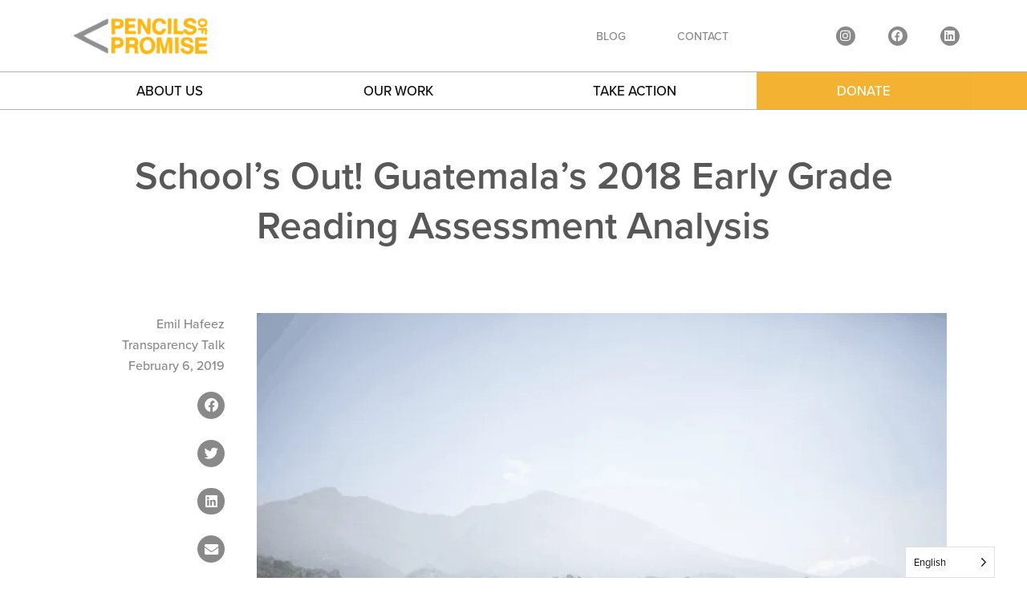

--- FILE ---
content_type: text/html; charset=UTF-8
request_url: https://pencilsofpromise.org/schools-out-guatemalas-2018-early-grade-reading-assessment-analysis/
body_size: 63635
content:
<!DOCTYPE html> <html lang="en-US"> <head><script>if(navigator.userAgent.match(/MSIE|Internet Explorer/i)||navigator.userAgent.match(/Trident\/7\..*?rv:11/i)){let e=document.location.href;if(!e.match(/[?&]nonitro/)){if(e.indexOf("?")==-1){if(e.indexOf("#")==-1){document.location.href=e+"?nonitro=1"}else{document.location.href=e.replace("#","?nonitro=1#")}}else{if(e.indexOf("#")==-1){document.location.href=e+"&nonitro=1"}else{document.location.href=e.replace("#","&nonitro=1#")}}}}</script><link rel="preconnect" href="https://maps.googleapis.com" /><link rel="preconnect" href="https://www.googletagmanager.com" /><link rel="preconnect" href="https://cdn-coccc.nitrocdn.com" /><meta charset="UTF-8" /><meta name="viewport" content="width=device-width, initial-scale=1" /><meta name='robots' content='index, follow, max-image-preview:large, max-snippet:-1, max-video-preview:-1' /><title>School’s Out! Guatemala’s 2018 Early Grade Reading Assessment Analysis - Pencils of Promise</title><meta property="og:locale" content="en_US" /><meta property="og:type" content="article" /><meta property="og:title" content="School’s Out! Guatemala’s 2018 Early Grade Reading Assessment Analysis - Pencils of Promise" /><meta property="og:description" content="Photo credit: Amanda Brown About the Teacher Support Program: What Do We Do? Pencils of Promise (PoP) implements our literacy programs with Guatemalan communities who commit to education. Firstly, we build public schools after forming a Promise Committee with communities and conducting a rigorous Needs Assessment. Then, we provide Teacher Support programming to train government [&hellip;]" /><meta property="og:url" content="https://pencilsofpromise.org/schools-out-guatemalas-2018-early-grade-reading-assessment-analysis/" /><meta property="og:site_name" content="Pencils of Promise" /><meta property="article:published_time" content="2019-02-06T16:47:03+00:00" /><meta property="article:modified_time" content="2021-06-30T10:34:49+00:00" /><meta property="og:image" content="https://pencilsofpromise.org/wp-content/uploads/2021/06/0_IDFZMVXwmLIjGI1r.png" /><meta property="og:image:width" content="800" /><meta property="og:image:height" content="533" /><meta property="og:image:type" content="image/png" /><meta name="author" content="Emil Hafeez" /><meta name="twitter:card" content="summary_large_image" /><meta name="generator" content="Site Kit by Google 1.154.0" /><meta name="generator" content="Elementor 3.29.1; features: additional_custom_breakpoints, e_local_google_fonts; settings: css_print_method-external, google_font-enabled, font_display-auto" /><meta name="msapplication-TileImage" content="https://pencilsofpromise.org/wp-content/uploads/2021/05/pop-favicon_marigold-300x300.png" /><meta name="generator" content="NitroPack" /><script>var NPSH,NitroScrollHelper;NPSH=NitroScrollHelper=function(){let e=null;const o=window.sessionStorage.getItem("nitroScrollPos");function t(){let e=JSON.parse(window.sessionStorage.getItem("nitroScrollPos"))||{};if(typeof e!=="object"){e={}}e[document.URL]=window.scrollY;window.sessionStorage.setItem("nitroScrollPos",JSON.stringify(e))}window.addEventListener("scroll",function(){if(e!==null){clearTimeout(e)}e=setTimeout(t,200)},{passive:true});let r={};r.getScrollPos=()=>{if(!o){return 0}const e=JSON.parse(o);return e[document.URL]||0};r.isScrolled=()=>{return r.getScrollPos()>document.documentElement.clientHeight*.5};return r}();</script><script>(function(){var a=false;var e=document.documentElement.classList;var i=navigator.userAgent.toLowerCase();var n=["android","iphone","ipad"];var r=n.length;var o;var d=null;for(var t=0;t<r;t++){o=n[t];if(i.indexOf(o)>-1)d=o;if(e.contains(o)){a=true;e.remove(o)}}if(a&&d){e.add(d);if(d=="iphone"||d=="ipad"){e.add("ios")}}})();</script><script type="text/worker" id="nitro-web-worker">var preloadRequests=0;var remainingCount={};var baseURI="";self.onmessage=function(e){switch(e.data.cmd){case"RESOURCE_PRELOAD":var o=e.data.requestId;remainingCount[o]=0;e.data.resources.forEach(function(e){preload(e,function(o){return function(){console.log(o+" DONE: "+e);if(--remainingCount[o]==0){self.postMessage({cmd:"RESOURCE_PRELOAD",requestId:o})}}}(o));remainingCount[o]++});break;case"SET_BASEURI":baseURI=e.data.uri;break}};async function preload(e,o){if(typeof URL!=="undefined"&&baseURI){try{var a=new URL(e,baseURI);e=a.href}catch(e){console.log("Worker error: "+e.message)}}console.log("Preloading "+e);try{var n=new Request(e,{mode:"no-cors",redirect:"follow"});await fetch(n);o()}catch(a){console.log(a);var r=new XMLHttpRequest;r.responseType="blob";r.onload=o;r.onerror=o;r.open("GET",e,true);r.send()}}</script><script id="nprl">(()=>{if(window.NPRL!=undefined)return;(function(e){var t=e.prototype;t.after||(t.after=function(){var e,t=arguments,n=t.length,r=0,i=this,o=i.parentNode,a=Node,c=String,u=document;if(o!==null){while(r<n){(e=t[r])instanceof a?(i=i.nextSibling)!==null?o.insertBefore(e,i):o.appendChild(e):o.appendChild(u.createTextNode(c(e)));++r}}})})(Element);var e,t;e=t=function(){var t=false;var r=window.URL||window.webkitURL;var i=true;var o=true;var a=2;var c=null;var u=null;var d=true;var s=window.nitroGtmExcludes!=undefined;var l=s?JSON.parse(atob(window.nitroGtmExcludes)).map(e=>new RegExp(e)):[];var f;var m;var v=null;var p=null;var g=null;var h={touch:["touchmove","touchend"],default:["mousemove","click","keydown","wheel"]};var E=true;var y=[];var w=false;var b=[];var S=0;var N=0;var L=false;var T=0;var R=null;var O=false;var A=false;var C=false;var P=[];var I=[];var M=[];var k=[];var x=false;var _={};var j=new Map;var B="noModule"in HTMLScriptElement.prototype;var q=requestAnimationFrame||mozRequestAnimationFrame||webkitRequestAnimationFrame||msRequestAnimationFrame;const D="gtm.js?id=";function H(e,t){if(!_[e]){_[e]=[]}_[e].push(t)}function U(e,t){if(_[e]){var n=0,r=_[e];for(var n=0;n<r.length;n++){r[n].call(this,t)}}}function Y(){(function(e,t){var r=null;var i=function(e){r(e)};var o=null;var a={};var c=null;var u=null;var d=0;e.addEventListener(t,function(r){if(["load","DOMContentLoaded"].indexOf(t)!=-1){if(u){Q(function(){e.triggerNitroEvent(t)})}c=true}else if(t=="readystatechange"){d++;n.ogReadyState=d==1?"interactive":"complete";if(u&&u>=d){n.documentReadyState=n.ogReadyState;Q(function(){e.triggerNitroEvent(t)})}}});e.addEventListener(t+"Nitro",function(e){if(["load","DOMContentLoaded"].indexOf(t)!=-1){if(!c){e.preventDefault();e.stopImmediatePropagation()}else{}u=true}else if(t=="readystatechange"){u=n.documentReadyState=="interactive"?1:2;if(d<u){e.preventDefault();e.stopImmediatePropagation()}}});switch(t){case"load":o="onload";break;case"readystatechange":o="onreadystatechange";break;case"pageshow":o="onpageshow";break;default:o=null;break}if(o){Object.defineProperty(e,o,{get:function(){return r},set:function(n){if(typeof n!=="function"){r=null;e.removeEventListener(t+"Nitro",i)}else{if(!r){e.addEventListener(t+"Nitro",i)}r=n}}})}Object.defineProperty(e,"addEventListener"+t,{value:function(r){if(r!=t||!n.startedScriptLoading||document.currentScript&&document.currentScript.hasAttribute("nitro-exclude")){}else{arguments[0]+="Nitro"}e.ogAddEventListener.apply(e,arguments);a[arguments[1]]=arguments[0]}});Object.defineProperty(e,"removeEventListener"+t,{value:function(t){var n=a[arguments[1]];arguments[0]=n;e.ogRemoveEventListener.apply(e,arguments)}});Object.defineProperty(e,"triggerNitroEvent"+t,{value:function(t,n){n=n||e;var r=new Event(t+"Nitro",{bubbles:true});r.isNitroPack=true;Object.defineProperty(r,"type",{get:function(){return t},set:function(){}});Object.defineProperty(r,"target",{get:function(){return n},set:function(){}});e.dispatchEvent(r)}});if(typeof e.triggerNitroEvent==="undefined"){(function(){var t=e.addEventListener;var n=e.removeEventListener;Object.defineProperty(e,"ogAddEventListener",{value:t});Object.defineProperty(e,"ogRemoveEventListener",{value:n});Object.defineProperty(e,"addEventListener",{value:function(n){var r="addEventListener"+n;if(typeof e[r]!=="undefined"){e[r].apply(e,arguments)}else{t.apply(e,arguments)}},writable:true});Object.defineProperty(e,"removeEventListener",{value:function(t){var r="removeEventListener"+t;if(typeof e[r]!=="undefined"){e[r].apply(e,arguments)}else{n.apply(e,arguments)}}});Object.defineProperty(e,"triggerNitroEvent",{value:function(t,n){var r="triggerNitroEvent"+t;if(typeof e[r]!=="undefined"){e[r].apply(e,arguments)}}})})()}}).apply(null,arguments)}Y(window,"load");Y(window,"pageshow");Y(window,"DOMContentLoaded");Y(document,"DOMContentLoaded");Y(document,"readystatechange");try{var F=new Worker(r.createObjectURL(new Blob([document.getElementById("nitro-web-worker").textContent],{type:"text/javascript"})))}catch(e){var F=new Worker("data:text/javascript;base64,"+btoa(document.getElementById("nitro-web-worker").textContent))}F.onmessage=function(e){if(e.data.cmd=="RESOURCE_PRELOAD"){U(e.data.requestId,e)}};if(typeof document.baseURI!=="undefined"){F.postMessage({cmd:"SET_BASEURI",uri:document.baseURI})}var G=function(e){if(--S==0){Q(K)}};var W=function(e){e.target.removeEventListener("load",W);e.target.removeEventListener("error",W);e.target.removeEventListener("nitroTimeout",W);if(e.type!="nitroTimeout"){clearTimeout(e.target.nitroTimeout)}if(--N==0&&S==0){Q(J)}};var X=function(e){var t=e.textContent;try{var n=r.createObjectURL(new Blob([t.replace(/^(?:<!--)?(.*?)(?:-->)?$/gm,"$1")],{type:"text/javascript"}))}catch(e){var n="data:text/javascript;base64,"+btoa(t.replace(/^(?:<!--)?(.*?)(?:-->)?$/gm,"$1"))}return n};var K=function(){n.documentReadyState="interactive";document.triggerNitroEvent("readystatechange");document.triggerNitroEvent("DOMContentLoaded");if(window.pageYOffset||window.pageXOffset){window.dispatchEvent(new Event("scroll"))}A=true;Q(function(){if(N==0){Q(J)}Q($)})};var J=function(){if(!A||O)return;O=true;R.disconnect();en();n.documentReadyState="complete";document.triggerNitroEvent("readystatechange");window.triggerNitroEvent("load",document);window.triggerNitroEvent("pageshow",document);if(window.pageYOffset||window.pageXOffset||location.hash){let e=typeof history.scrollRestoration!=="undefined"&&history.scrollRestoration=="auto";if(e&&typeof NPSH!=="undefined"&&NPSH.getScrollPos()>0&&window.pageYOffset>document.documentElement.clientHeight*.5){window.scrollTo(0,NPSH.getScrollPos())}else if(location.hash){try{let e=document.querySelector(location.hash);if(e){e.scrollIntoView()}}catch(e){}}}var e=null;if(a==1){e=eo}else{e=eu}Q(e)};var Q=function(e){setTimeout(e,0)};var V=function(e){if(e.type=="touchend"||e.type=="click"){g=e}};var $=function(){if(d&&g){setTimeout(function(e){return function(){var t=function(e,t,n){var r=new Event(e,{bubbles:true,cancelable:true});if(e=="click"){r.clientX=t;r.clientY=n}else{r.touches=[{clientX:t,clientY:n}]}return r};var n;if(e.type=="touchend"){var r=e.changedTouches[0];n=document.elementFromPoint(r.clientX,r.clientY);n.dispatchEvent(t("touchstart"),r.clientX,r.clientY);n.dispatchEvent(t("touchend"),r.clientX,r.clientY);n.dispatchEvent(t("click"),r.clientX,r.clientY)}else if(e.type=="click"){n=document.elementFromPoint(e.clientX,e.clientY);n.dispatchEvent(t("click"),e.clientX,e.clientY)}}}(g),150);g=null}};var z=function(e){if(e.tagName=="SCRIPT"&&!e.hasAttribute("data-nitro-for-id")&&!e.hasAttribute("nitro-document-write")||e.tagName=="IMG"&&(e.hasAttribute("src")||e.hasAttribute("srcset"))||e.tagName=="IFRAME"&&e.hasAttribute("src")||e.tagName=="LINK"&&e.hasAttribute("href")&&e.hasAttribute("rel")&&e.getAttribute("rel")=="stylesheet"){if(e.tagName==="IFRAME"&&e.src.indexOf("about:blank")>-1){return}var t="";switch(e.tagName){case"LINK":t=e.href;break;case"IMG":if(k.indexOf(e)>-1)return;t=e.srcset||e.src;break;default:t=e.src;break}var n=e.getAttribute("type");if(!t&&e.tagName!=="SCRIPT")return;if((e.tagName=="IMG"||e.tagName=="LINK")&&(t.indexOf("data:")===0||t.indexOf("blob:")===0))return;if(e.tagName=="SCRIPT"&&n&&n!=="text/javascript"&&n!=="application/javascript"){if(n!=="module"||!B)return}if(e.tagName==="SCRIPT"){if(k.indexOf(e)>-1)return;if(e.noModule&&B){return}let t=null;if(document.currentScript){if(document.currentScript.src&&document.currentScript.src.indexOf(D)>-1){t=document.currentScript}if(document.currentScript.hasAttribute("data-nitro-gtm-id")){e.setAttribute("data-nitro-gtm-id",document.currentScript.getAttribute("data-nitro-gtm-id"))}}else if(window.nitroCurrentScript){if(window.nitroCurrentScript.src&&window.nitroCurrentScript.src.indexOf(D)>-1){t=window.nitroCurrentScript}}if(t&&s){let n=false;for(const t of l){n=e.src?t.test(e.src):t.test(e.textContent);if(n){break}}if(!n){e.type="text/googletagmanagerscript";let n=t.hasAttribute("data-nitro-gtm-id")?t.getAttribute("data-nitro-gtm-id"):t.id;if(!j.has(n)){j.set(n,[])}let r=j.get(n);r.push(e);return}}if(!e.src){if(e.textContent.length>0){e.textContent+="\n;if(document.currentScript.nitroTimeout) {clearTimeout(document.currentScript.nitroTimeout);}; setTimeout(function() { this.dispatchEvent(new Event('load')); }.bind(document.currentScript), 0);"}else{return}}else{}k.push(e)}if(!e.hasOwnProperty("nitroTimeout")){N++;e.addEventListener("load",W,true);e.addEventListener("error",W,true);e.addEventListener("nitroTimeout",W,true);e.nitroTimeout=setTimeout(function(){console.log("Resource timed out",e);e.dispatchEvent(new Event("nitroTimeout"))},5e3)}}};var Z=function(e){if(e.hasOwnProperty("nitroTimeout")&&e.nitroTimeout){clearTimeout(e.nitroTimeout);e.nitroTimeout=null;e.dispatchEvent(new Event("nitroTimeout"))}};document.documentElement.addEventListener("load",function(e){if(e.target.tagName=="SCRIPT"||e.target.tagName=="IMG"){k.push(e.target)}},true);document.documentElement.addEventListener("error",function(e){if(e.target.tagName=="SCRIPT"||e.target.tagName=="IMG"){k.push(e.target)}},true);var ee=["appendChild","replaceChild","insertBefore","prepend","append","before","after","replaceWith","insertAdjacentElement"];var et=function(){if(s){window._nitro_setTimeout=window.setTimeout;window.setTimeout=function(e,t,...n){let r=document.currentScript||window.nitroCurrentScript;if(!r||r.src&&r.src.indexOf(D)==-1){return window._nitro_setTimeout.call(window,e,t,...n)}return window._nitro_setTimeout.call(window,function(e,t){return function(...n){window.nitroCurrentScript=e;t(...n)}}(r,e),t,...n)}}ee.forEach(function(e){HTMLElement.prototype["og"+e]=HTMLElement.prototype[e];HTMLElement.prototype[e]=function(...t){if(this.parentNode||this===document.documentElement){switch(e){case"replaceChild":case"insertBefore":t.pop();break;case"insertAdjacentElement":t.shift();break}t.forEach(function(e){if(!e)return;if(e.tagName=="SCRIPT"){z(e)}else{if(e.children&&e.children.length>0){e.querySelectorAll("script").forEach(z)}}})}return this["og"+e].apply(this,arguments)}})};var en=function(){if(s&&typeof window._nitro_setTimeout==="function"){window.setTimeout=window._nitro_setTimeout}ee.forEach(function(e){HTMLElement.prototype[e]=HTMLElement.prototype["og"+e]})};var er=async function(){if(o){ef(f);ef(V);if(v){clearTimeout(v);v=null}}if(T===1){L=true;return}else if(T===0){T=-1}n.startedScriptLoading=true;Object.defineProperty(document,"readyState",{get:function(){return n.documentReadyState},set:function(){}});var e=document.documentElement;var t={attributes:true,attributeFilter:["src"],childList:true,subtree:true};R=new MutationObserver(function(e,t){e.forEach(function(e){if(e.type=="childList"&&e.addedNodes.length>0){e.addedNodes.forEach(function(e){if(!document.documentElement.contains(e)){return}if(e.tagName=="IMG"||e.tagName=="IFRAME"||e.tagName=="LINK"){z(e)}})}if(e.type=="childList"&&e.removedNodes.length>0){e.removedNodes.forEach(function(e){if(e.tagName=="IFRAME"||e.tagName=="LINK"){Z(e)}})}if(e.type=="attributes"){var t=e.target;if(!document.documentElement.contains(t)){return}if(t.tagName=="IFRAME"||t.tagName=="LINK"||t.tagName=="IMG"||t.tagName=="SCRIPT"){z(t)}}})});R.observe(e,t);if(!s){et()}await Promise.all(P);var r=b.shift();var i=null;var a=false;while(r){var c;var u=JSON.parse(atob(r.meta));var d=u.delay;if(r.type=="inline"){var l=document.getElementById(r.id);if(l){l.remove()}else{r=b.shift();continue}c=X(l);if(c===false){r=b.shift();continue}}else{c=r.src}if(!a&&r.type!="inline"&&(typeof u.attributes.async!="undefined"||typeof u.attributes.defer!="undefined")){if(i===null){i=r}else if(i===r){a=true}if(!a){b.push(r);r=b.shift();continue}}var m=document.createElement("script");m.src=c;m.setAttribute("data-nitro-for-id",r.id);for(var p in u.attributes){try{if(u.attributes[p]===false){m.setAttribute(p,"")}else{m.setAttribute(p,u.attributes[p])}}catch(e){console.log("Error while setting script attribute",m,e)}}m.async=false;if(u.canonicalLink!=""&&Object.getOwnPropertyDescriptor(m,"src")?.configurable!==false){(e=>{Object.defineProperty(m,"src",{get:function(){return e.canonicalLink},set:function(){}})})(u)}if(d){setTimeout((function(e,t){var n=document.querySelector("[data-nitro-marker-id='"+t+"']");if(n){n.after(e)}else{document.head.appendChild(e)}}).bind(null,m,r.id),d)}else{m.addEventListener("load",G);m.addEventListener("error",G);if(!m.noModule||!B){S++}var g=document.querySelector("[data-nitro-marker-id='"+r.id+"']");if(g){Q(function(e,t){return function(){e.after(t)}}(g,m))}else{Q(function(e){return function(){document.head.appendChild(e)}}(m))}}r=b.shift()}};var ei=function(){var e=document.getElementById("nitro-deferred-styles");var t=document.createElement("div");t.innerHTML=e.textContent;return t};var eo=async function(e){isPreload=e&&e.type=="NitroPreload";if(!isPreload){T=-1;E=false;if(o){ef(f);ef(V);if(v){clearTimeout(v);v=null}}}if(w===false){var t=ei();let e=t.querySelectorAll('style,link[rel="stylesheet"]');w=e.length;if(w){let e=document.getElementById("nitro-deferred-styles-marker");e.replaceWith.apply(e,t.childNodes)}else if(isPreload){Q(ed)}else{es()}}else if(w===0&&!isPreload){es()}};var ea=function(){var e=ei();var t=e.childNodes;var n;var r=[];for(var i=0;i<t.length;i++){n=t[i];if(n.href){r.push(n.href)}}var o="css-preload";H(o,function(e){eo(new Event("NitroPreload"))});if(r.length){F.postMessage({cmd:"RESOURCE_PRELOAD",resources:r,requestId:o})}else{Q(function(){U(o)})}};var ec=function(){if(T===-1)return;T=1;var e=[];var t,n;for(var r=0;r<b.length;r++){t=b[r];if(t.type!="inline"){if(t.src){n=JSON.parse(atob(t.meta));if(n.delay)continue;if(n.attributes.type&&n.attributes.type=="module"&&!B)continue;e.push(t.src)}}}if(e.length){var i="js-preload";H(i,function(e){T=2;if(L){Q(er)}});F.postMessage({cmd:"RESOURCE_PRELOAD",resources:e,requestId:i})}};var eu=function(){while(I.length){style=I.shift();if(style.hasAttribute("nitropack-onload")){style.setAttribute("onload",style.getAttribute("nitropack-onload"));Q(function(e){return function(){e.dispatchEvent(new Event("load"))}}(style))}}while(M.length){style=M.shift();if(style.hasAttribute("nitropack-onerror")){style.setAttribute("onerror",style.getAttribute("nitropack-onerror"));Q(function(e){return function(){e.dispatchEvent(new Event("error"))}}(style))}}};var ed=function(){if(!x){if(i){Q(function(){var e=document.getElementById("nitro-critical-css");if(e){e.remove()}})}x=true;onStylesLoadEvent=new Event("NitroStylesLoaded");onStylesLoadEvent.isNitroPack=true;window.dispatchEvent(onStylesLoadEvent)}};var es=function(){if(a==2){Q(er)}else{eu()}};var el=function(e){m.forEach(function(t){document.addEventListener(t,e,true)})};var ef=function(e){m.forEach(function(t){document.removeEventListener(t,e,true)})};if(s){et()}return{setAutoRemoveCriticalCss:function(e){i=e},registerScript:function(e,t,n){b.push({type:"remote",src:e,id:t,meta:n})},registerInlineScript:function(e,t){b.push({type:"inline",id:e,meta:t})},registerStyle:function(e,t,n){y.push({href:e,rel:t,media:n})},onLoadStyle:function(e){I.push(e);if(w!==false&&--w==0){Q(ed);if(E){E=false}else{es()}}},onErrorStyle:function(e){M.push(e);if(w!==false&&--w==0){Q(ed);if(E){E=false}else{es()}}},loadJs:function(e,t){if(!e.src){var n=X(e);if(n!==false){e.src=n;e.textContent=""}}if(t){Q(function(e,t){return function(){e.after(t)}}(t,e))}else{Q(function(e){return function(){document.head.appendChild(e)}}(e))}},loadQueuedResources:async function(){window.dispatchEvent(new Event("NitroBootStart"));if(p){clearTimeout(p);p=null}window.removeEventListener("load",e.loadQueuedResources);f=a==1?er:eo;if(!o||g){Q(f)}else{if(navigator.userAgent.indexOf(" Edge/")==-1){ea();H("css-preload",ec)}el(f);if(u){if(c){v=setTimeout(f,c)}}else{}}},fontPreload:function(e){var t="critical-fonts";H(t,function(e){document.getElementById("nitro-critical-fonts").type="text/css"});F.postMessage({cmd:"RESOURCE_PRELOAD",resources:e,requestId:t})},boot:function(){if(t)return;t=true;C=typeof NPSH!=="undefined"&&NPSH.isScrolled();let n=document.prerendering;if(location.hash||C||n){o=false}m=h.default.concat(h.touch);p=setTimeout(e.loadQueuedResources,1500);el(V);if(C){e.loadQueuedResources()}else{window.addEventListener("load",e.loadQueuedResources)}},addPrerequisite:function(e){P.push(e)},getTagManagerNodes:function(e){if(!e)return j;return j.get(e)??[]}}}();var n,r;n=r=function(){var t=document.write;return{documentWrite:function(n,r){if(n&&n.hasAttribute("nitro-exclude")){return t.call(document,r)}var i=null;if(n.documentWriteContainer){i=n.documentWriteContainer}else{i=document.createElement("span");n.documentWriteContainer=i}var o=null;if(n){if(n.hasAttribute("data-nitro-for-id")){o=document.querySelector('template[data-nitro-marker-id="'+n.getAttribute("data-nitro-for-id")+'"]')}else{o=n}}i.innerHTML+=r;i.querySelectorAll("script").forEach(function(e){e.setAttribute("nitro-document-write","")});if(!i.parentNode){if(o){o.parentNode.insertBefore(i,o)}else{document.body.appendChild(i)}}var a=document.createElement("span");a.innerHTML=r;var c=a.querySelectorAll("script");if(c.length){c.forEach(function(t){var n=t.getAttributeNames();var r=document.createElement("script");n.forEach(function(e){r.setAttribute(e,t.getAttribute(e))});r.async=false;if(!t.src&&t.textContent){r.textContent=t.textContent}e.loadJs(r,o)})}},TrustLogo:function(e,t){var n=document.getElementById(e);var r=document.createElement("img");r.src=t;n.parentNode.insertBefore(r,n)},documentReadyState:"loading",ogReadyState:document.readyState,startedScriptLoading:false,loadScriptDelayed:function(e,t){setTimeout(function(){var t=document.createElement("script");t.src=e;document.head.appendChild(t)},t)}}}();document.write=function(e){n.documentWrite(document.currentScript,e)};document.writeln=function(e){n.documentWrite(document.currentScript,e+"\n")};window.NPRL=e;window.NitroResourceLoader=t;window.NPh=n;window.NitroPackHelper=r})();</script><template id="nitro-deferred-styles-marker"></template><style id="nitro-fonts">@font-face{font-family:"proxima-nova";src:url("https://cdn-coccc.nitrocdn.com/LLAwEKUtDnlQITnSVpWfHNfraSZYCcpa/assets/desktop/source/rev-1d9f0a3/use.typekit.net/af/846224/00000000000000007735e602/31/04128f625ca2d3623e66d41288449a00.l") format("woff2");font-display:swap;font-style:normal;font-weight:900;font-stretch:normal}@font-face{font-family:"proxima-nova";src:url("https://cdn-coccc.nitrocdn.com/LLAwEKUtDnlQITnSVpWfHNfraSZYCcpa/assets/desktop/source/rev-1d9f0a3/use.typekit.net/af/a7a503/00000000000000007758cf7c/31/b1a39ce7b461b83b0d1c7c8427ebde13.l") format("woff2");font-display:swap;font-style:italic;font-weight:900;font-stretch:normal}@font-face{font-family:"proxima-nova";src:url("https://cdn-coccc.nitrocdn.com/LLAwEKUtDnlQITnSVpWfHNfraSZYCcpa/assets/desktop/source/rev-1d9f0a3/use.typekit.net/af/5be242/00000000000000007735e603/31/12def2bd54919649713179beb3186c70.l") format("woff2");font-display:swap;font-style:normal;font-weight:700;font-stretch:normal}@font-face{font-family:"proxima-nova";src:url("https://cdn-coccc.nitrocdn.com/LLAwEKUtDnlQITnSVpWfHNfraSZYCcpa/assets/desktop/source/rev-1d9f0a3/use.typekit.net/af/38ea3a/00000000000000007758cf7d/31/d784a0ff645635173d03a86ff33f263f.l") format("woff2");font-display:swap;font-style:italic;font-weight:700;font-stretch:normal}@font-face{font-family:"proxima-nova";src:url("https://cdn-coccc.nitrocdn.com/LLAwEKUtDnlQITnSVpWfHNfraSZYCcpa/assets/desktop/source/rev-1d9f0a3/use.typekit.net/af/99d25e/00000000000000007735e611/31/ee365297e6c5751770b11defde7918c1.l") format("woff2");font-display:swap;font-style:normal;font-weight:800;font-stretch:normal}@font-face{font-family:"proxima-nova";src:url("https://cdn-coccc.nitrocdn.com/LLAwEKUtDnlQITnSVpWfHNfraSZYCcpa/assets/desktop/source/rev-1d9f0a3/use.typekit.net/af/57ba91/00000000000000007758cf8c/31/33819aed873f2a6a273314556875c12d.l") format("woff2");font-display:swap;font-style:italic;font-weight:800;font-stretch:normal}@font-face{font-family:"proxima-nova";src:url("https://cdn-coccc.nitrocdn.com/LLAwEKUtDnlQITnSVpWfHNfraSZYCcpa/assets/desktop/source/rev-1d9f0a3/use.typekit.net/af/e37e5a/00000000000000007735e60d/31/1b52d70e0692c2c4f1e69552b86f5ac7.l") format("woff2");font-display:swap;font-style:normal;font-weight:600;font-stretch:normal}@font-face{font-family:"proxima-nova";src:url("https://cdn-coccc.nitrocdn.com/LLAwEKUtDnlQITnSVpWfHNfraSZYCcpa/assets/desktop/source/rev-1d9f0a3/use.typekit.net/af/0bd0af/00000000000000007758cf8e/31/cc777fa3758be1afe9cc40f884491215.l") format("woff2");font-display:swap;font-style:italic;font-weight:600;font-stretch:normal}@font-face{font-family:"proxima-nova";src:url("https://cdn-coccc.nitrocdn.com/LLAwEKUtDnlQITnSVpWfHNfraSZYCcpa/assets/desktop/source/rev-1d9f0a3/use.typekit.net/af/d7ff92/00000000000000007735e609/31/8755433b4f59eb734842bb6d74528f06.l") format("woff2");font-display:swap;font-style:normal;font-weight:400;font-stretch:normal}@font-face{font-family:"proxima-nova";src:url("https://cdn-coccc.nitrocdn.com/LLAwEKUtDnlQITnSVpWfHNfraSZYCcpa/assets/desktop/source/rev-1d9f0a3/use.typekit.net/af/6eb0e3/00000000000000007758cf8f/31/e9893aef5fe87bdef66061bbb41339a6.l") format("woff2");font-display:swap;font-style:italic;font-weight:400;font-stretch:normal}@font-face{font-family:"proxima-nova";src:url("https://cdn-coccc.nitrocdn.com/LLAwEKUtDnlQITnSVpWfHNfraSZYCcpa/assets/desktop/source/rev-1d9f0a3/use.typekit.net/af/3888dc/00000000000000007735e606/31/e4a0e601eaa3e61b4eb28d0711694937.l") format("woff2");font-display:swap;font-style:normal;font-weight:300;font-stretch:normal}@font-face{font-family:"proxima-nova";src:url("https://cdn-coccc.nitrocdn.com/LLAwEKUtDnlQITnSVpWfHNfraSZYCcpa/assets/desktop/source/rev-1d9f0a3/use.typekit.net/af/0b8052/00000000000000007758cf90/31/51196fce0489bd650d8cb8694f129d85.l") format("woff2");font-display:swap;font-style:italic;font-weight:300;font-stretch:normal}@font-face{font-family:"proxima-nova";src:url("https://cdn-coccc.nitrocdn.com/LLAwEKUtDnlQITnSVpWfHNfraSZYCcpa/assets/desktop/source/rev-1d9f0a3/use.typekit.net/af/26f7ec/00000000000000007735e605/31/a613286b10b0705b349232843be6f481.l") format("woff2");font-display:swap;font-style:normal;font-weight:500;font-stretch:normal}@font-face{font-family:"proxima-nova";src:url("https://cdn-coccc.nitrocdn.com/LLAwEKUtDnlQITnSVpWfHNfraSZYCcpa/assets/desktop/source/rev-1d9f0a3/use.typekit.net/af/c7cac4/00000000000000007735e60e/31/af0e8d1441b520c72ec1c068c33e333e.l") format("woff2");font-display:swap;font-style:italic;font-weight:500;font-stretch:normal}@font-face{font-family:"Font Awesome 5 Free";font-style:normal;font-weight:400;font-display:swap;src:url("https://cdn-coccc.nitrocdn.com/LLAwEKUtDnlQITnSVpWfHNfraSZYCcpa/assets/static/source/rev-1d9f0a3/pencilsofpromise.org/wp-content/plugins/elementor/assets/lib/font-awesome/webfonts/fa-regular-400.eot");src:url("https://cdn-coccc.nitrocdn.com/LLAwEKUtDnlQITnSVpWfHNfraSZYCcpa/assets/static/source/rev-1d9f0a3/pencilsofpromise.org/wp-content/plugins/elementor/assets/lib/font-awesome/webfonts/fa-regular-400.woff2") format("woff2")}@font-face{font-family:"Font Awesome 5 Free";font-style:normal;font-weight:900;font-display:swap;src:url("https://cdn-coccc.nitrocdn.com/LLAwEKUtDnlQITnSVpWfHNfraSZYCcpa/assets/static/source/rev-1d9f0a3/pencilsofpromise.org/wp-content/plugins/elementor/assets/lib/font-awesome/webfonts/fa-solid-900.eot");src:url("https://cdn-coccc.nitrocdn.com/LLAwEKUtDnlQITnSVpWfHNfraSZYCcpa/assets/static/source/rev-1d9f0a3/pencilsofpromise.org/wp-content/plugins/elementor/assets/lib/font-awesome/webfonts/fa-solid-900.woff2") format("woff2")}@font-face{font-family:"Font Awesome 5 Brands";font-style:normal;font-weight:400;font-display:swap;src:url("https://cdn-coccc.nitrocdn.com/LLAwEKUtDnlQITnSVpWfHNfraSZYCcpa/assets/static/source/rev-1d9f0a3/pencilsofpromise.org/wp-content/plugins/elementor/assets/lib/font-awesome/webfonts/fa-brands-400.eot");src:url("https://cdn-coccc.nitrocdn.com/LLAwEKUtDnlQITnSVpWfHNfraSZYCcpa/assets/static/source/rev-1d9f0a3/pencilsofpromise.org/wp-content/plugins/elementor/assets/lib/font-awesome/webfonts/fa-brands-400.woff2") format("woff2")}@font-face{font-family:eicons;src:url("https://cdn-coccc.nitrocdn.com/LLAwEKUtDnlQITnSVpWfHNfraSZYCcpa/assets/static/source/rev-1d9f0a3/pencilsofpromise.org/wp-content/plugins/elementor/assets/lib/eicons/fonts/70b1ce64f00900470effe8e5a87b9b7e.eicons.eot");src:url("https://cdn-coccc.nitrocdn.com/LLAwEKUtDnlQITnSVpWfHNfraSZYCcpa/assets/static/source/rev-1d9f0a3/pencilsofpromise.org/wp-content/plugins/elementor/assets/lib/eicons/fonts/70b1ce64f00900470effe8e5a87b9b7e.eicons.woff2") format("woff2");font-weight:400;font-style:normal;font-display:swap}@font-face{font-family:"Font Awesome 5 Brands";font-style:normal;font-weight:400;font-display:swap;src:url("https://cdn-coccc.nitrocdn.com/LLAwEKUtDnlQITnSVpWfHNfraSZYCcpa/assets/static/source/rev-1d9f0a3/pencilsofpromise.org/wp-content/plugins/elementor/assets/lib/font-awesome/webfonts/fa-brands-400.eot");src:url("https://cdn-coccc.nitrocdn.com/LLAwEKUtDnlQITnSVpWfHNfraSZYCcpa/assets/static/source/rev-1d9f0a3/pencilsofpromise.org/wp-content/plugins/elementor/assets/lib/font-awesome/webfonts/fa-brands-400.woff2") format("woff2")}@font-face{font-family:"Font Awesome 5 Free";font-style:normal;font-weight:900;font-display:swap;src:url("https://cdn-coccc.nitrocdn.com/LLAwEKUtDnlQITnSVpWfHNfraSZYCcpa/assets/static/source/rev-1d9f0a3/pencilsofpromise.org/wp-content/plugins/elementor/assets/lib/font-awesome/webfonts/fa-solid-900.eot");src:url("https://cdn-coccc.nitrocdn.com/LLAwEKUtDnlQITnSVpWfHNfraSZYCcpa/assets/static/source/rev-1d9f0a3/pencilsofpromise.org/wp-content/plugins/elementor/assets/lib/font-awesome/webfonts/fa-solid-900.woff2") format("woff2")}@font-face{font-family:"Font Awesome 5 Brands";font-style:normal;font-weight:400;font-display:swap;src:url("https://cdn-coccc.nitrocdn.com/LLAwEKUtDnlQITnSVpWfHNfraSZYCcpa/assets/static/source/rev-1d9f0a3/pencilsofpromise.org/wp-content/plugins/elementor/assets/lib/font-awesome/webfonts/fa-brands-400.eot");src:url("https://cdn-coccc.nitrocdn.com/LLAwEKUtDnlQITnSVpWfHNfraSZYCcpa/assets/static/source/rev-1d9f0a3/pencilsofpromise.org/wp-content/plugins/elementor/assets/lib/font-awesome/webfonts/fa-brands-400.woff2") format("woff2")}@font-face{font-family:"Font Awesome 5 Free";font-style:normal;font-weight:400;font-display:swap;src:url("https://cdn-coccc.nitrocdn.com/LLAwEKUtDnlQITnSVpWfHNfraSZYCcpa/assets/static/source/rev-1d9f0a3/pencilsofpromise.org/wp-content/plugins/elementor/assets/lib/font-awesome/webfonts/fa-regular-400.eot");src:url("https://cdn-coccc.nitrocdn.com/LLAwEKUtDnlQITnSVpWfHNfraSZYCcpa/assets/static/source/rev-1d9f0a3/pencilsofpromise.org/wp-content/plugins/elementor/assets/lib/font-awesome/webfonts/fa-regular-400.woff2") format("woff2")}@font-face{font-family:"Font Awesome 5 Free";font-style:normal;font-weight:900;font-display:swap;src:url("https://cdn-coccc.nitrocdn.com/LLAwEKUtDnlQITnSVpWfHNfraSZYCcpa/assets/static/source/rev-1d9f0a3/pencilsofpromise.org/wp-content/plugins/elementor/assets/lib/font-awesome/webfonts/fa-solid-900.eot");src:url("https://cdn-coccc.nitrocdn.com/LLAwEKUtDnlQITnSVpWfHNfraSZYCcpa/assets/static/source/rev-1d9f0a3/pencilsofpromise.org/wp-content/plugins/elementor/assets/lib/font-awesome/webfonts/fa-solid-900.woff2") format("woff2")}</style><style type="text/css" id="nitro-critical-css">@charset "UTF-8";ul{box-sizing:border-box}:root{--wp--preset--font-size--normal:16px;--wp--preset--font-size--huge:42px}.screen-reader-text{border:0;clip-path:inset(50%);height:1px;margin:-1px;overflow:hidden;padding:0;position:absolute;width:1px;word-wrap:normal !important}html :where(img[class*=wp-image-]){height:auto;max-width:100%}body,h2,h3,html,li,p,ul{border:0;font-size:100%;font-style:inherit;font-weight:inherit;margin:0;outline:0;padding:0;vertical-align:baseline}html{-webkit-text-size-adjust:100%;-ms-text-size-adjust:100%}body{margin:0}main,nav{display:block}a{background-color:transparent}a,a:visited{text-decoration:none}strong{font-weight:700}img{border:0}svg:not(:root){overflow:hidden}input{color:inherit;font:inherit;margin:0}input::-moz-focus-inner{border:0;padding:0}input{line-height:normal}input[type=checkbox]{box-sizing:border-box;padding:0}.ast-container{max-width:100%}.ast-container{margin-left:auto;margin-right:auto;padding-left:20px;padding-right:20px}h2,h3{clear:both}h2{color:#808285;font-size:1.7em;line-height:1.3}h3{color:#808285;font-size:1.5em;line-height:1.4}html{box-sizing:border-box}*,:after,:before{box-sizing:inherit}body{color:#808285;background:#fff;font-style:normal}ul{margin:0 0 1.5em 3em}ul{list-style:disc}li>ul{margin-bottom:0;margin-left:1.5em}strong{font-weight:700}i{font-style:italic}img{height:auto;max-width:100%}input{color:#808285;font-weight:400;font-size:100%;margin:0;vertical-align:baseline}input{line-height:normal}a{color:#4169e1}.screen-reader-text{border:0;clip:rect(1px,1px,1px,1px);height:1px;margin:-1px;overflow:hidden;padding:0;position:absolute;width:1px;word-wrap:normal !important}body{-webkit-font-smoothing:antialiased;-moz-osx-font-smoothing:grayscale}body:not(.logged-in){position:relative}#page{position:relative}a{text-decoration:none}img{vertical-align:middle}p{margin-bottom:1.75em}input{line-height:1}body{line-height:1.8571428571429}body{background-color:#fff}#page{display:block}#primary{width:100%}#primary{margin:4em 0}.ast-icon.icon-arrow svg{height:.6em;width:.6em;position:relative;margin-left:10px}.ast-icon svg{fill:currentColor}.hentry{margin:0 0 1.5em}body{overflow-x:hidden}.elementor-nav-menu .ast-icon{display:none}:root{--ast-post-nav-space:0;--ast-container-default-xlg-padding:6.67em;--ast-container-default-lg-padding:5.67em;--ast-container-default-slg-padding:4.34em;--ast-container-default-md-padding:3.34em;--ast-container-default-sm-padding:6.67em;--ast-container-default-xs-padding:2.4em;--ast-container-default-xxs-padding:1.4em;--ast-code-block-background:#eee;--ast-comment-inputs-background:#fafafa;--ast-normal-container-width:1200px;--ast-narrow-container-width:750px;--ast-blog-title-font-weight:normal;--ast-blog-meta-weight:inherit;--ast-global-color-primary:var(--ast-global-color-5);--ast-global-color-secondary:var(--ast-global-color-4);--ast-global-color-alternate-background:var(--ast-global-color-7);--ast-global-color-subtle-background:var(--ast-global-color-6)}html{font-size:93.75%}a{color:var(--ast-global-color-0)}body,input{font-family:-apple-system,BlinkMacSystemFont,Segoe UI,Roboto,Oxygen-Sans,Ubuntu,Cantarell,Helvetica Neue,sans-serif;font-weight:inherit;font-size:15px;font-size:1rem;line-height:var(--ast-body-line-height,1.65em)}h2{font-size:32px;font-size:2.13333333333rem;line-height:1.3em}h3{font-size:26px;font-size:1.73333333333rem;line-height:1.3em}body,h2,h3{color:var(--ast-global-color-3)}input{outline:none}.ast-page-builder-template .hentry{margin:0}.ast-page-builder-template .site-content>.ast-container{max-width:100%;padding:0}.ast-page-builder-template .site .site-content #primary{padding:0;margin:0}.ast-page-builder-template.single-post .site-content>.ast-container{max-width:100%}@media (max-width:921px){#primary{padding:1.5em 0;margin:0}}.elementor-widget-heading h2.elementor-heading-title{line-height:1.3em}@media (min-width:544px){.ast-container{max-width:100%}}@media (max-width:921px){h2{font-size:25px}h3{font-size:20px}}@media (max-width:544px){h2{font-size:25px}h3{font-size:20px}}@media (max-width:921px){html{font-size:85.5%}}@media (max-width:544px){html{font-size:85.5%}}@media (min-width:922px){.ast-container{max-width:1240px}}@media (min-width:922px){.site-content .ast-container{display:flex}}@media (max-width:921px){.site-content .ast-container{flex-direction:column}}:root{--ast-global-color-0:#0170b9;--ast-global-color-1:#3a3a3a;--ast-global-color-2:#3a3a3a;--ast-global-color-3:#4b4f58;--ast-global-color-4:#f5f5f5;--ast-global-color-5:#fff;--ast-global-color-6:#e5e5e5;--ast-global-color-7:#424242;--ast-global-color-8:#000}:root{--ast-border-color:#ddd}h2,h3{color:var(--ast-global-color-2)}.elementor-screen-only,.screen-reader-text{top:0 !important}:root{--e-global-color-astglobalcolor0:#0170b9;--e-global-color-astglobalcolor1:#3a3a3a;--e-global-color-astglobalcolor2:#3a3a3a;--e-global-color-astglobalcolor3:#4b4f58;--e-global-color-astglobalcolor4:#f5f5f5;--e-global-color-astglobalcolor5:#fff;--e-global-color-astglobalcolor6:#e5e5e5;--e-global-color-astglobalcolor7:#424242;--e-global-color-astglobalcolor8:#000}:root{--wp--preset--aspect-ratio--square:1;--wp--preset--aspect-ratio--4-3:4/3;--wp--preset--aspect-ratio--3-4:3/4;--wp--preset--aspect-ratio--3-2:3/2;--wp--preset--aspect-ratio--2-3:2/3;--wp--preset--aspect-ratio--16-9:16/9;--wp--preset--aspect-ratio--9-16:9/16;--wp--preset--color--black:#000;--wp--preset--color--cyan-bluish-gray:#abb8c3;--wp--preset--color--white:#fff;--wp--preset--color--pale-pink:#f78da7;--wp--preset--color--vivid-red:#cf2e2e;--wp--preset--color--luminous-vivid-orange:#ff6900;--wp--preset--color--luminous-vivid-amber:#fcb900;--wp--preset--color--light-green-cyan:#7bdcb5;--wp--preset--color--vivid-green-cyan:#00d084;--wp--preset--color--pale-cyan-blue:#8ed1fc;--wp--preset--color--vivid-cyan-blue:#0693e3;--wp--preset--color--vivid-purple:#9b51e0;--wp--preset--color--ast-global-color-0:var(--ast-global-color-0);--wp--preset--color--ast-global-color-1:var(--ast-global-color-1);--wp--preset--color--ast-global-color-2:var(--ast-global-color-2);--wp--preset--color--ast-global-color-3:var(--ast-global-color-3);--wp--preset--color--ast-global-color-4:var(--ast-global-color-4);--wp--preset--color--ast-global-color-5:var(--ast-global-color-5);--wp--preset--color--ast-global-color-6:var(--ast-global-color-6);--wp--preset--color--ast-global-color-7:var(--ast-global-color-7);--wp--preset--color--ast-global-color-8:var(--ast-global-color-8);--wp--preset--gradient--vivid-cyan-blue-to-vivid-purple:linear-gradient(135deg,rgba(6,147,227,1) 0%,#9b51e0 100%);--wp--preset--gradient--light-green-cyan-to-vivid-green-cyan:linear-gradient(135deg,#7adcb4 0%,#00d082 100%);--wp--preset--gradient--luminous-vivid-amber-to-luminous-vivid-orange:linear-gradient(135deg,rgba(252,185,0,1) 0%,rgba(255,105,0,1) 100%);--wp--preset--gradient--luminous-vivid-orange-to-vivid-red:linear-gradient(135deg,rgba(255,105,0,1) 0%,#cf2e2e 100%);--wp--preset--gradient--very-light-gray-to-cyan-bluish-gray:linear-gradient(135deg,#eee 0%,#a9b8c3 100%);--wp--preset--gradient--cool-to-warm-spectrum:linear-gradient(135deg,#4aeadc 0%,#9778d1 20%,#cf2aba 40%,#ee2c82 60%,#fb6962 80%,#fef84c 100%);--wp--preset--gradient--blush-light-purple:linear-gradient(135deg,#ffceec 0%,#9896f0 100%);--wp--preset--gradient--blush-bordeaux:linear-gradient(135deg,#fecda5 0%,#fe2d2d 50%,#6b003e 100%);--wp--preset--gradient--luminous-dusk:linear-gradient(135deg,#ffcb70 0%,#c751c0 50%,#4158d0 100%);--wp--preset--gradient--pale-ocean:linear-gradient(135deg,#fff5cb 0%,#b6e3d4 50%,#33a7b5 100%);--wp--preset--gradient--electric-grass:linear-gradient(135deg,#caf880 0%,#71ce7e 100%);--wp--preset--gradient--midnight:linear-gradient(135deg,#020381 0%,#2874fc 100%);--wp--preset--font-size--small:13px;--wp--preset--font-size--medium:20px;--wp--preset--font-size--large:36px;--wp--preset--font-size--x-large:42px;--wp--preset--spacing--20:.44rem;--wp--preset--spacing--30:.67rem;--wp--preset--spacing--40:1rem;--wp--preset--spacing--50:1.5rem;--wp--preset--spacing--60:2.25rem;--wp--preset--spacing--70:3.38rem;--wp--preset--spacing--80:5.06rem;--wp--preset--shadow--natural:6px 6px 9px rgba(0,0,0,.2);--wp--preset--shadow--deep:12px 12px 50px rgba(0,0,0,.4);--wp--preset--shadow--sharp:6px 6px 0px rgba(0,0,0,.2);--wp--preset--shadow--outlined:6px 6px 0px -3px rgba(255,255,255,1),6px 6px rgba(0,0,0,1);--wp--preset--shadow--crisp:6px 6px 0px rgba(0,0,0,1)}:root{--wp--style--global--content-size:var(--wp--custom--ast-content-width-size);--wp--style--global--wide-size:var(--wp--custom--ast-wide-width-size)}:where(body){margin:0}:root{--wp--style--block-gap:24px}body{padding-top:0px;padding-right:0px;padding-bottom:0px;padding-left:0px}a:where(:not(.wp-element-button)){text-decoration:none}:root{--map-dialog-top:0px}:focus{outline:0}.country-selector{z-index:9999;text-align:left;position:relative;display:inline-block;width:auto}.country-selector a{padding:0 10px;outline:none;text-decoration:none;float:none !important;white-space:nowrap;font-weight:normal;color:black;-webkit-touch-callout:none}.country-selector ul{padding:0px;z-index:1010;list-style:none;margin:0}.country-selector li{margin:0px;padding:0px}.country-selector.weglot-dropdown{background-color:white}.country-selector.weglot-dropdown a,.country-selector.weglot-dropdown span{display:block;height:37px;line-height:36px;font-size:13px;padding:0 10px;width:100%;-webkit-box-sizing:border-box;box-sizing:border-box;font-weight:normal}.country-selector.weglot-dropdown .wgcurrent{border:1px solid #e0e0e0;list-style:none;display:block;margin:0}.country-selector.weglot-dropdown .wgcurrent span{padding-right:60px}.country-selector.weglot-dropdown .wgcurrent:after{display:inline-block;position:absolute;top:17px;right:8px;width:13px;height:7px;-ms-interpolation-mode:nearest-neighbor;image-rendering:-webkit-optimize-contrast;image-rendering:-o-pixelated;image-rendering:pixelated;background:url("https://cdn-coccc.nitrocdn.com/LLAwEKUtDnlQITnSVpWfHNfraSZYCcpa/assets/images/optimized/rev-d1840d8/pencilsofpromise.org/wp-content/plugins/weglot/dist/images/wgarrowdown.png") no-repeat;content:"";-webkit-transform:rotate(-90deg);-ms-transform:rotate(-90deg);transform:rotate(-90deg)}.country-selector.weglot-dropdown ul{position:absolute;min-width:100%;border:1px solid #ebeef0;background:white;left:0;top:initial;-webkit-box-sizing:border-box;box-sizing:border-box;display:none;padding:0}.country-selector.weglot-dropdown li{width:100%}.country-selector.weglot-default{position:fixed;bottom:0px;right:40px}.country-selector input{display:none !important}.elementor-screen-only,.screen-reader-text{height:1px;margin:-1px;overflow:hidden;padding:0;position:absolute;top:-10000em;width:1px;clip:rect(0,0,0,0);border:0}.elementor *,.elementor :after,.elementor :before{box-sizing:border-box}.elementor a{box-shadow:none;text-decoration:none}.elementor img{border:none;border-radius:0;box-shadow:none;height:auto;max-width:100%}.elementor-element{--flex-direction:initial;--flex-wrap:initial;--justify-content:initial;--align-items:initial;--align-content:initial;--gap:initial;--flex-basis:initial;--flex-grow:initial;--flex-shrink:initial;--order:initial;--align-self:initial;align-self:var(--align-self);flex-basis:var(--flex-basis);flex-grow:var(--flex-grow);flex-shrink:var(--flex-shrink);order:var(--order)}.elementor-element:where(.e-con-full,.elementor-widget){align-content:var(--align-content);align-items:var(--align-items);flex-direction:var(--flex-direction);flex-wrap:var(--flex-wrap);gap:var(--row-gap) var(--column-gap);justify-content:var(--justify-content)}.elementor-align-right{text-align:right}.elementor-align-justify .elementor-button{width:100%}@media (max-width:767px){.elementor-mobile-align-center{text-align:center}}:root{--page-title-display:block}.elementor-page-title{display:var(--page-title-display)}.elementor-section{position:relative}.elementor-section .elementor-container{display:flex;margin-left:auto;margin-right:auto;position:relative}@media (max-width:1234px){.elementor-section .elementor-container{flex-wrap:wrap}}.elementor-section.elementor-section-boxed>.elementor-container{max-width:1140px}.elementor-widget-wrap{align-content:flex-start;flex-wrap:wrap;position:relative;width:100%}.elementor:not(.elementor-bc-flex-widget) .elementor-widget-wrap{display:flex}.elementor-widget-wrap>.elementor-element{width:100%}.elementor-widget{position:relative}.elementor-widget:not(:last-child){margin-bottom:var(--kit-widget-spacing,20px)}.elementor-column{display:flex;min-height:1px;position:relative}.elementor-column-gap-default>.elementor-column>.elementor-element-populated{padding:10px}.elementor-column-gap-wide>.elementor-column>.elementor-element-populated{padding:20px}.elementor-inner-section .elementor-column-gap-no .elementor-element-populated{padding:0}@media (min-width:768px){.elementor-column.elementor-col-33{width:33.333%}.elementor-column.elementor-col-50{width:50%}.elementor-column.elementor-col-100{width:100%}}@media (max-width:767px){.elementor-column{width:100%}}.elementor-grid{display:grid;grid-column-gap:var(--grid-column-gap);grid-row-gap:var(--grid-row-gap)}.elementor-grid .elementor-grid-item{min-width:0}.elementor-grid-0 .elementor-grid{display:inline-block;margin-bottom:calc(-1 * var(--grid-row-gap));width:100%;word-spacing:var(--grid-column-gap)}.elementor-grid-0 .elementor-grid .elementor-grid-item{display:inline-block;margin-bottom:var(--grid-row-gap);word-break:break-word}@media (max-width:767px){.elementor-grid-mobile-0 .elementor-grid{display:inline-block;margin-bottom:calc(-1 * var(--grid-row-gap));width:100%;word-spacing:var(--grid-column-gap)}.elementor-grid-mobile-0 .elementor-grid .elementor-grid-item{display:inline-block;margin-bottom:var(--grid-row-gap);word-break:break-word}}@media (prefers-reduced-motion:no-preference){html{scroll-behavior:smooth}}.elementor-heading-title{line-height:1;margin:0;padding:0}.elementor-button{background-color:#69727d;border-radius:3px;color:#fff;display:inline-block;font-size:15px;line-height:1;padding:12px 24px;fill:#fff;text-align:center}.elementor-button:visited{color:#fff}.elementor-button-content-wrapper{display:flex;flex-direction:row;gap:5px;justify-content:center}.elementor-button-icon{align-items:center;display:flex}.elementor-button-text{display:inline-block}.elementor-button span{text-decoration:inherit}.elementor-icon{color:#69727d;display:inline-block;font-size:50px;line-height:1;text-align:center}.elementor-icon i{display:block;height:1em;position:relative;width:1em}.elementor-icon i:before{left:50%;position:absolute;transform:translateX(-50%)}.elementor-shape-circle .elementor-icon{border-radius:50%}@media (max-width:767px){.elementor .elementor-hidden-mobile,.elementor .elementor-hidden-phone{display:none}}@media (min-width:768px) and (max-width:1234px){.elementor .elementor-hidden-tablet{display:none}}@media (min-width:1235px) and (max-width:99999px){.elementor .elementor-hidden-desktop{display:none}}.elementor-widget-image{text-align:center}.elementor-widget-image a{display:inline-block}.elementor-widget-image img{display:inline-block;vertical-align:middle}.elementor-item:after,.elementor-item:before{display:block;position:absolute}.elementor-item:not(:hover):not(:focus):not(.elementor-item-active):not(.highlighted):after,.elementor-item:not(:hover):not(:focus):not(.elementor-item-active):not(.highlighted):before{opacity:0}.e--pointer-overline .elementor-item:after,.e--pointer-overline .elementor-item:before{background-color:#3f444b;height:3px;left:0;width:100%;z-index:2}.e--pointer-overline .elementor-item:before{content:"";top:0}.elementor-nav-menu--main .elementor-nav-menu a{padding:13px 20px}.elementor-nav-menu--main .elementor-nav-menu ul{border-style:solid;border-width:0;padding:0;position:absolute;width:12em}.elementor-nav-menu--layout-horizontal{display:flex}.elementor-nav-menu--layout-horizontal .elementor-nav-menu{display:flex;flex-wrap:wrap}.elementor-nav-menu--layout-horizontal .elementor-nav-menu a{flex-grow:1;white-space:nowrap}.elementor-nav-menu--layout-horizontal .elementor-nav-menu>li{display:flex}.elementor-nav-menu--layout-horizontal .elementor-nav-menu>li ul{top:100% !important}.elementor-nav-menu--layout-horizontal .elementor-nav-menu>li:not(:first-child)>a{margin-inline-start:var(--e-nav-menu-horizontal-menu-item-margin)}.elementor-nav-menu--layout-horizontal .elementor-nav-menu>li:not(:first-child)>ul{left:var(--e-nav-menu-horizontal-menu-item-margin) !important}.elementor-nav-menu--layout-horizontal .elementor-nav-menu>li:not(:last-child)>a{margin-inline-end:var(--e-nav-menu-horizontal-menu-item-margin)}.elementor-nav-menu--layout-horizontal .elementor-nav-menu>li:not(:last-child):after{align-self:center;border-color:var(--e-nav-menu-divider-color,#000);border-left-style:var(--e-nav-menu-divider-style,solid);border-left-width:var(--e-nav-menu-divider-width,2px);content:var(--e-nav-menu-divider-content,none);height:var(--e-nav-menu-divider-height,35%)}.elementor-nav-menu__align-end .elementor-nav-menu{justify-content:flex-end;margin-inline-start:auto}.elementor-nav-menu__align-center .elementor-nav-menu{justify-content:center;margin-inline-end:auto;margin-inline-start:auto}.elementor-nav-menu__align-justify .elementor-nav-menu--layout-horizontal .elementor-nav-menu{width:100%}.elementor-nav-menu__align-justify .elementor-nav-menu--layout-horizontal .elementor-nav-menu>li{flex-grow:1}.elementor-nav-menu__align-justify .elementor-nav-menu--layout-horizontal .elementor-nav-menu>li>a{justify-content:center}.elementor-widget-nav-menu .elementor-widget-container{display:flex;flex-direction:column}.elementor-nav-menu{position:relative;z-index:2}.elementor-nav-menu:after{clear:both;content:" ";display:block;font:0/0 serif;height:0;overflow:hidden;visibility:hidden}.elementor-nav-menu,.elementor-nav-menu li,.elementor-nav-menu ul{display:block;line-height:normal;list-style:none;margin:0;padding:0}.elementor-nav-menu ul{display:none}.elementor-nav-menu a,.elementor-nav-menu li{position:relative}.elementor-nav-menu li{border-width:0}.elementor-nav-menu a{align-items:center;display:flex}.elementor-nav-menu a{line-height:20px;padding:10px 20px}.elementor-nav-menu .sub-arrow{align-items:center;display:flex;line-height:1;margin-block-end:-10px;margin-block-start:-10px;padding:10px;padding-inline-end:0}.elementor-nav-menu .sub-arrow .fas.fa-chevron-down{font-size:.7em}.elementor-menu-toggle{align-items:center;background-color:rgba(0,0,0,.05);border:0 solid;border-radius:3px;color:#33373d;display:flex;font-size:var(--nav-menu-icon-size,22px);justify-content:center;padding:.25em}.elementor-menu-toggle:not(.elementor-active) .elementor-menu-toggle__icon--close{display:none}.elementor-nav-menu--dropdown{background-color:#fff;font-size:13px}.elementor-nav-menu--dropdown-none .elementor-nav-menu--dropdown{display:none}.elementor-nav-menu--dropdown.elementor-nav-menu__container{margin-top:10px;overflow-x:hidden;overflow-y:auto;transform-origin:top}.elementor-nav-menu--dropdown.elementor-nav-menu__container .elementor-sub-item{font-size:.85em}.elementor-nav-menu--dropdown a{color:#33373d}ul.elementor-nav-menu--dropdown a{border-inline-start:8px solid transparent;text-shadow:none}.elementor-nav-menu__text-align-center .elementor-nav-menu--dropdown .elementor-nav-menu a{justify-content:center}.elementor-nav-menu--toggle{--menu-height:100vh}.elementor-nav-menu--toggle .elementor-menu-toggle:not(.elementor-active)+.elementor-nav-menu__container{max-height:0;overflow:hidden;transform:scaleY(0)}.elementor-nav-menu--stretch .elementor-nav-menu__container.elementor-nav-menu--dropdown{position:absolute;z-index:9997}@media (max-width:767px){.elementor-nav-menu--dropdown-mobile .elementor-nav-menu--main{display:none}}@media (min-width:768px){.elementor-nav-menu--dropdown-mobile .elementor-menu-toggle,.elementor-nav-menu--dropdown-mobile .elementor-nav-menu--dropdown{display:none}.elementor-nav-menu--dropdown-mobile nav.elementor-nav-menu--dropdown.elementor-nav-menu__container{overflow-y:hidden}}.elementor-widget-social-icons.elementor-grid-0 .elementor-widget-container,.elementor-widget-social-icons.elementor-grid-mobile-0 .elementor-widget-container{font-size:0;line-height:1}.elementor-widget-social-icons .elementor-grid{grid-column-gap:var(--grid-column-gap,5px);grid-row-gap:var(--grid-row-gap,5px);grid-template-columns:var(--grid-template-columns);justify-content:var(--justify-content,center);justify-items:var(--justify-content,center)}.elementor-icon.elementor-social-icon{font-size:var(--icon-size,25px);height:calc(var(--icon-size,25px) + 2 * var(--icon-padding,.5em));line-height:var(--icon-size,25px);width:calc(var(--icon-size,25px) + 2 * var(--icon-padding,.5em))}.elementor-social-icon{--e-social-icon-icon-color:#fff;align-items:center;background-color:#69727d;display:inline-flex;justify-content:center;text-align:center}.elementor-social-icon i{color:var(--e-social-icon-icon-color)}.elementor-social-icon:last-child{margin:0}.elementor-social-icon-facebook{background-color:#3b5998}.elementor-social-icon-instagram{background-color:#262626}.elementor-social-icon-linkedin{background-color:#0077b5}.elementor-column .elementor-spacer-inner{height:var(--spacer-size)}.elementor-post-info__terms-list{display:inline-block}.elementor-icon-list-items .elementor-icon-list-item .elementor-icon-list-text{display:inline-block}.elementor-icon-list-items .elementor-icon-list-item .elementor-icon-list-text span{display:inline}.elementor-widget .elementor-icon-list-items{list-style-type:none;margin:0;padding:0}.elementor-widget .elementor-icon-list-item{margin:0;padding:0;position:relative}.elementor-widget .elementor-icon-list-item:after{bottom:0;position:absolute;width:100%}.elementor-widget .elementor-icon-list-item,.elementor-widget .elementor-icon-list-item a{align-items:var(--icon-vertical-align,center);display:flex;font-size:inherit}.elementor-widget .elementor-icon-list-icon+.elementor-icon-list-text{align-self:center;padding-inline-start:5px}.elementor-widget .elementor-icon-list-icon{display:flex;position:relative;top:var(--icon-vertical-offset,initial)}.elementor-widget .elementor-icon-list-icon i{font-size:var(--e-icon-list-icon-size);width:1.25em}.elementor-widget.elementor-align-right .elementor-icon-list-item,.elementor-widget.elementor-align-right .elementor-icon-list-item a{justify-content:flex-end;text-align:right}.elementor-widget.elementor-align-right .elementor-icon-list-items{justify-content:flex-end}.elementor-widget:not(.elementor-align-left) .elementor-icon-list-item:after{right:0}@media (min-width:-1){.elementor-widget:not(.elementor-widescreen-align-right) .elementor-icon-list-item:after{left:0}.elementor-widget:not(.elementor-widescreen-align-left) .elementor-icon-list-item:after{right:0}}@media (max-width:-1){.elementor-widget:not(.elementor-laptop-align-right) .elementor-icon-list-item:after{left:0}.elementor-widget:not(.elementor-laptop-align-left) .elementor-icon-list-item:after{right:0}}@media (max-width:-1){.elementor-widget:not(.elementor-tablet_extra-align-right) .elementor-icon-list-item:after{left:0}.elementor-widget:not(.elementor-tablet_extra-align-left) .elementor-icon-list-item:after{right:0}}@media (max-width:1234px){.elementor-widget:not(.elementor-tablet-align-right) .elementor-icon-list-item:after{left:0}.elementor-widget:not(.elementor-tablet-align-left) .elementor-icon-list-item:after{right:0}}@media (max-width:-1){.elementor-widget:not(.elementor-mobile_extra-align-right) .elementor-icon-list-item:after{left:0}.elementor-widget:not(.elementor-mobile_extra-align-left) .elementor-icon-list-item:after{right:0}}@media (max-width:767px){.elementor-widget.elementor-mobile-align-center .elementor-icon-list-item,.elementor-widget.elementor-mobile-align-center .elementor-icon-list-item a{justify-content:center}.elementor-widget.elementor-mobile-align-center .elementor-icon-list-item:after{margin:auto}.elementor-widget:not(.elementor-mobile-align-right) .elementor-icon-list-item:after{left:0}.elementor-widget:not(.elementor-mobile-align-left) .elementor-icon-list-item:after{right:0}}.elementor .elementor-element ul.elementor-icon-list-items{padding:0}.fab,.far,.fas{-moz-osx-font-smoothing:grayscale;-webkit-font-smoothing:antialiased;display:inline-block;font-style:normal;font-variant:normal;text-rendering:auto;line-height:1}.fa-chevron-down:before{content:""}.fa-envelope:before{content:""}.fa-facebook:before{content:""}.fa-instagram:before{content:""}.fa-linkedin:before{content:""}.fa-long-arrow-alt-right:before{content:""}.fa-twitter:before{content:""}.fa-user-circle:before{content:""}.far{font-family:"Font Awesome 5 Free";font-weight:400}.fas{font-family:"Font Awesome 5 Free";font-weight:900}.elementor-share-buttons--color-custom.elementor-share-buttons--skin-flat .elementor-share-btn{background-color:var(--e-share-buttons-primary-color,#ea4335)}.elementor-share-buttons--color-custom.elementor-share-buttons--skin-flat .elementor-share-btn__icon{color:var(--e-share-buttons-secondary-color,#fff)}.elementor-share-buttons--skin-flat .elementor-share-btn{background-color:var(--e-share-buttons-primary-color,#ea4335)}.elementor-share-buttons--skin-flat .elementor-share-btn__icon{color:var(--e-share-buttons-secondary-color,#fff)}.elementor-share-buttons--view-icon .elementor-share-btn{justify-content:center}.elementor-share-buttons--view-icon .elementor-share-btn__icon{flex-grow:1;justify-content:center}.elementor-share-buttons--shape-circle .elementor-share-btn{border-radius:99.9em}.elementor-share-btn{align-items:center;display:flex;font-size:10px;height:4.5em;justify-content:flex-start;overflow:hidden}.elementor-share-btn__icon{align-items:center;align-self:stretch;display:flex;justify-content:center;position:relative;width:4.5em}.elementor-share-btn__icon i{font-size:var(--e-share-buttons-icon-size,1.7em)}.elementor-widget-share-buttons{text-align:var(--alignment,inherit);-moz-text-align-last:var(--alignment,inherit);text-align-last:var(--alignment,inherit)}.elementor-widget-share-buttons.elementor-grid-0 .elementor-widget-container{font-size:0}.fab{font-family:"Font Awesome 5 Brands";font-weight:400}[class*=" eicon-"]{display:inline-block;font-family:eicons;font-size:inherit;font-weight:400;font-style:normal;font-variant:normal;line-height:1;text-rendering:auto;-webkit-font-smoothing:antialiased;-moz-osx-font-smoothing:grayscale}.eicon-menu-bar:before{content:""}.eicon-close:before{content:""}.elementor-kit-5{--e-global-color-primary:#585858;--e-global-color-secondary:#898989;--e-global-color-text:#0e0e0e;--e-global-color-accent:#f5b233;--e-global-color-90c4c33:#3c8e47;--e-global-color-34aebca:#31bde3;--e-global-color-874d4b3:#fff;--e-global-typography-primary-font-family:"proxima-nova";--e-global-typography-primary-font-weight:600;--e-global-typography-secondary-font-family:"proxima-nova";--e-global-typography-secondary-font-weight:400;--e-global-typography-text-font-family:"proxima-nova";--e-global-typography-text-font-weight:400;--e-global-typography-accent-font-family:"proxima-nova";--e-global-typography-accent-font-weight:500;--e-global-typography-accent-font-style:normal;color:#0e0e0e;font-family:"proxima-nova",Sans-serif;font-size:1.25rem;font-weight:300;line-height:1.4em}.elementor-kit-5 .elementor-button{background-color:var(--e-global-color-accent);font-family:"proxima-nova",Sans-serif;font-size:24px;font-weight:500;text-transform:uppercase;letter-spacing:.05px;color:var(--e-global-color-874d4b3);border-radius:7px 7px 7px 7px;padding:19px 30px 19px 30px}.elementor-kit-5 a{color:var(--e-global-color-accent);font-family:"proxima-nova",Sans-serif}.elementor-kit-5 h2{color:#0e0e0e;font-family:"proxima-nova",Sans-serif;font-size:48px;font-weight:400}.elementor-kit-5 h3{color:var(--e-global-color-accent);font-family:"proxima-nova",Sans-serif;font-size:28px;font-weight:400;text-transform:uppercase}.elementor-section.elementor-section-boxed>.elementor-container{max-width:1140px}.elementor-widget:not(:last-child){margin-block-end:20px}.elementor-element{--widgets-spacing:20px 20px;--widgets-spacing-row:20px;--widgets-spacing-column:20px}@media (max-width:1234px){.elementor-section.elementor-section-boxed>.elementor-container{max-width:1024px}}@media (max-width:767px){.elementor-kit-5{--e-global-typography-text-font-size:1.5em}.elementor-section.elementor-section-boxed>.elementor-container{max-width:767px}}nav ul li.menu-item ul.sub-menu:before{content:"";display:block;position:absolute;width:100%}.fab{font-family:"Font Awesome 5 Brands";font-weight:400}.elementor-share-buttons--align-right .elementor-grid{text-align:right}@media only screen and (max-width:767px){.elementor-share-buttons-mobile--align-center .elementor-grid{text-align:center}}input::-webkit-inner-spin-button,input::-webkit-outer-spin-button{-webkit-appearance:none;-moz-appearance:none;appearance:none;margin:0}.elementor-widget-social-icons.elementor-grid-0 .elementor-widget-container,.elementor-widget-social-icons.elementor-grid-mobile-0 .elementor-widget-container{font-size:0;line-height:1}.elementor-widget-social-icons .elementor-grid{grid-column-gap:var(--grid-column-gap,5px);grid-row-gap:var(--grid-row-gap,5px);grid-template-columns:var(--grid-template-columns);justify-content:var(--justify-content,center);justify-items:var(--justify-content,center)}.elementor-icon.elementor-social-icon{font-size:var(--icon-size,25px);height:calc(var(--icon-size,25px) + 2 * var(--icon-padding,.5em));line-height:var(--icon-size,25px);width:calc(var(--icon-size,25px) + 2 * var(--icon-padding,.5em))}.elementor-social-icon{--e-social-icon-icon-color:#fff;align-items:center;background-color:#69727d;display:inline-flex;justify-content:center;text-align:center}.elementor-social-icon i{color:var(--e-social-icon-icon-color)}.elementor-social-icon:last-child{margin:0}.elementor-social-icon-facebook{background-color:#3b5998}.elementor-social-icon-instagram{background-color:#262626}.elementor-social-icon-linkedin{background-color:#0077b5}.fab{font-family:"Font Awesome 5 Brands";font-weight:400}.fas,.far,.fab{-moz-osx-font-smoothing:grayscale;-webkit-font-smoothing:antialiased;display:inline-block;font-style:normal;font-variant:normal;text-rendering:auto;line-height:1}.fa-chevron-down:before{content:""}.fa-envelope:before{content:""}.fa-facebook:before{content:""}.fa-instagram:before{content:""}.fa-linkedin:before{content:""}.fa-long-arrow-alt-right:before{content:""}.fa-twitter:before{content:""}.fa-user-circle:before{content:""}.fas{font-family:"Font Awesome 5 Free";font-weight:900}.fab,.far,.fas{-moz-osx-font-smoothing:grayscale;-webkit-font-smoothing:antialiased;display:inline-block;font-style:normal;font-variant:normal;text-rendering:auto;line-height:1}.fa-chevron-down:before{content:""}.fa-envelope:before{content:""}.fa-facebook:before{content:""}.fa-instagram:before{content:""}.fa-linkedin:before{content:""}.fa-long-arrow-alt-right:before{content:""}.fa-twitter:before{content:""}.fa-user-circle:before{content:""}.fab{font-family:"Font Awesome 5 Brands"}.fab,.far{font-weight:400}.far,.fas{font-family:"Font Awesome 5 Free"}.fas{font-weight:900}.elementor-66068 .elementor-element.elementor-element-ebe9c86:not(.elementor-motion-effects-element-type-background){background-image:url("https://cdn-coccc.nitrocdn.com/LLAwEKUtDnlQITnSVpWfHNfraSZYCcpa/assets/images/optimized/rev-d1840d8/pencilsofpromise.org/wp-content/uploads/2025/04/PoPGala2025_Background.png");background-position:0px -241px;background-size:cover}.elementor-66068 .elementor-element.elementor-element-ebe9c86:not(.elementor-motion-effects-element-type-background).nitro-lazy{background-image:none !important}.elementor-66068 .elementor-element.elementor-element-ebe9c86>.elementor-container{max-width:860px}.elementor-widget-text-editor{font-family:var(--e-global-typography-text-font-family),Sans-serif;font-weight:var(--e-global-typography-text-font-weight);color:var(--e-global-color-text)}.elementor-66068 .elementor-element.elementor-element-726e91d>.elementor-widget-container{margin:0px 0px -33px 0px}.elementor-66068 .elementor-element.elementor-element-726e91d{text-align:center;font-family:"brother-xs",Sans-serif;font-weight:400;color:var(--e-global-color-874d4b3)}.elementor-widget-button .elementor-button{background-color:var(--e-global-color-accent);font-family:var(--e-global-typography-accent-font-family),Sans-serif;font-weight:var(--e-global-typography-accent-font-weight);font-style:var(--e-global-typography-accent-font-style)}.elementor-66068 .elementor-element.elementor-element-179c40e .elementor-button{background-color:rgba(245,178,51,0);font-family:"brother-xl",Sans-serif;font-size:14px;font-weight:700;font-style:normal;fill:var(--e-global-color-accent);color:var(--e-global-color-accent);padding:0px 0px 0px 0px}.elementor-66068 .elementor-element.elementor-element-179c40e .elementor-button-content-wrapper{flex-direction:row-reverse}.elementor-66068 .elementor-element.elementor-element-179c40e .elementor-button .elementor-button-content-wrapper{gap:5px}.elementor-66068 .elementor-element.elementor-element-eb4f96a{border-style:solid;border-width:0px 0px 1px 0px;border-color:#b3b3b3}.elementor-66068 .elementor-element.elementor-element-6eea337.elementor-column.elementor-element[data-element_type="column"]>.elementor-widget-wrap.elementor-element-populated{align-content:center;align-items:center}.elementor-66068 .elementor-element.elementor-element-4aa068a.elementor-column.elementor-element[data-element_type="column"]>.elementor-widget-wrap.elementor-element-populated{align-content:center;align-items:center}.elementor-66068 .elementor-element.elementor-element-6835260{text-align:left}.elementor-66068 .elementor-element.elementor-element-6835260 img{width:48%}.elementor-66068 .elementor-element.elementor-element-ecdf84c.elementor-column.elementor-element[data-element_type="column"]>.elementor-widget-wrap.elementor-element-populated{align-content:center;align-items:center}.elementor-widget-nav-menu .elementor-nav-menu .elementor-item{font-family:var(--e-global-typography-primary-font-family),Sans-serif;font-weight:var(--e-global-typography-primary-font-weight)}.elementor-widget-nav-menu .elementor-nav-menu--main .elementor-item{color:var(--e-global-color-text);fill:var(--e-global-color-text)}.elementor-widget-nav-menu .elementor-nav-menu--main:not(.e--pointer-framed) .elementor-item:before,.elementor-widget-nav-menu .elementor-nav-menu--main:not(.e--pointer-framed) .elementor-item:after{background-color:var(--e-global-color-accent)}.elementor-widget-nav-menu{--e-nav-menu-divider-color:var(--e-global-color-text)}.elementor-widget-nav-menu .elementor-nav-menu--dropdown .elementor-item,.elementor-widget-nav-menu .elementor-nav-menu--dropdown .elementor-sub-item{font-family:var(--e-global-typography-accent-font-family),Sans-serif;font-weight:var(--e-global-typography-accent-font-weight);font-style:var(--e-global-typography-accent-font-style)}.elementor-66068 .elementor-element.elementor-element-5dc6cdb .elementor-nav-menu .elementor-item{font-family:"proxima-nova",Sans-serif;font-size:14px;font-weight:500;text-transform:uppercase}.elementor-66068 .elementor-element.elementor-element-5dc6cdb .elementor-nav-menu--main .elementor-item{color:var(--e-global-color-secondary);fill:var(--e-global-color-secondary);padding-left:32px;padding-right:32px}.elementor-66068 .elementor-element.elementor-element-0a61f66.elementor-column.elementor-element[data-element_type="column"]>.elementor-widget-wrap.elementor-element-populated{align-content:center;align-items:center}.elementor-66068 .elementor-element.elementor-element-0a61f66>.elementor-element-populated{padding:0px 0px 0px 0px}.elementor-66068 .elementor-element.elementor-element-e0fdb9a{--grid-template-columns:repeat(0,auto);--icon-size:15px;--grid-column-gap:36px;--grid-row-gap:0px}.elementor-66068 .elementor-element.elementor-element-e0fdb9a .elementor-widget-container{text-align:right}.elementor-66068 .elementor-element.elementor-element-e0fdb9a>.elementor-widget-container{margin:1px 0px 0px 0px}.elementor-66068 .elementor-element.elementor-element-e0fdb9a .elementor-social-icon{background-color:var(--e-global-color-secondary);--icon-padding:.3em}.elementor-66068 .elementor-element.elementor-element-ce33318:not(.elementor-motion-effects-element-type-background){background-color:transparent;background-image:linear-gradient(90deg,var(--e-global-color-874d4b3) 80%,var(--e-global-color-accent) 70%)}.elementor-66068 .elementor-element.elementor-element-ce33318{border-style:solid;border-width:0px 0px 1px 0px;border-color:#b3b3b3}.elementor-66068 .elementor-element.elementor-element-6a6028b{z-index:3}.elementor-66068 .elementor-element.elementor-element-a0c07eb{width:100%;max-width:100%}.elementor-66068 .elementor-element.elementor-element-a0c07eb .elementor-menu-toggle{margin:0 auto;background-color:var(--e-global-color-874d4b3)}.elementor-66068 .elementor-element.elementor-element-a0c07eb .elementor-nav-menu .elementor-item{font-family:"proxima-nova",Sans-serif;font-size:1.125rem;font-weight:500;text-transform:uppercase}.elementor-66068 .elementor-element.elementor-element-a0c07eb .e--pointer-overline .elementor-item:before{height:7px}.elementor-66068 .elementor-element.elementor-element-a0c07eb .elementor-nav-menu--main .elementor-item{padding-left:0px;padding-right:0px}.elementor-66068 .elementor-element.elementor-element-a0c07eb .elementor-nav-menu--dropdown a,.elementor-66068 .elementor-element.elementor-element-a0c07eb .elementor-menu-toggle{color:var(--e-global-color-text);fill:var(--e-global-color-text)}.elementor-66068 .elementor-element.elementor-element-a0c07eb .elementor-nav-menu--dropdown{background-color:var(--e-global-color-874d4b3);border-radius:0px 0px 7px 7px}.elementor-66068 .elementor-element.elementor-element-a0c07eb .elementor-nav-menu--dropdown .elementor-item,.elementor-66068 .elementor-element.elementor-element-a0c07eb .elementor-nav-menu--dropdown .elementor-sub-item{font-family:"proxima-nova",Sans-serif;font-size:1.125rem;font-weight:500;text-transform:uppercase;font-style:normal}.elementor-66068 .elementor-element.elementor-element-a0c07eb .elementor-nav-menu--dropdown li:first-child a{border-top-left-radius:0px;border-top-right-radius:0px}.elementor-66068 .elementor-element.elementor-element-a0c07eb .elementor-nav-menu--dropdown li:last-child a{border-bottom-right-radius:7px;border-bottom-left-radius:7px}.elementor-66068 .elementor-element.elementor-element-a0c07eb .elementor-nav-menu--dropdown a{padding-left:71px;padding-right:71px;padding-top:15px;padding-bottom:15px}.elementor-66068 .elementor-element.elementor-element-a0c07eb .elementor-nav-menu--main>.elementor-nav-menu>li>.elementor-nav-menu--dropdown,.elementor-66068 .elementor-element.elementor-element-a0c07eb .elementor-nav-menu__container.elementor-nav-menu--dropdown{margin-top:1px !important}.elementor-66068 .elementor-element.elementor-element-a0c07eb div.elementor-menu-toggle{color:var(--e-global-color-primary)}.elementor-location-header:before{content:"";display:table;clear:both}@media (min-width:768px){.elementor-66068 .elementor-element.elementor-element-c546f35{width:62.305%}.elementor-66068 .elementor-element.elementor-element-7a4c35e{width:37.608%}.elementor-66068 .elementor-element.elementor-element-ecdf84c{width:44.304%}.elementor-66068 .elementor-element.elementor-element-0a61f66{width:22%}}@media (max-width:1234px){.elementor-66068 .elementor-element.elementor-element-ebe9c86:not(.elementor-motion-effects-element-type-background){background-position:0px -133px}.elementor-66068 .elementor-element.elementor-element-e0fdb9a{--grid-column-gap:13px}.elementor-66068 .elementor-element.elementor-element-a0c07eb .elementor-nav-menu--dropdown a{padding-left:28px;padding-right:28px}}@media (max-width:767px){.elementor-66068 .elementor-element.elementor-element-ebe9c86>.elementor-container{max-width:648px}.elementor-66068 .elementor-element.elementor-element-ebe9c86:not(.elementor-motion-effects-element-type-background){background-position:0px -42px}.elementor-66068 .elementor-element.elementor-element-726e91d>.elementor-widget-container{margin:-3px 60px -29px 60px}.elementor-66068 .elementor-element.elementor-element-726e91d{font-size:1em}.elementor-66068 .elementor-element.elementor-element-7a4c35e>.elementor-element-populated{margin:-19px 0px 0px 0px;--e-column-margin-right:0px;--e-column-margin-left:0px}.elementor-66068 .elementor-element.elementor-element-6835260{text-align:center}.elementor-66068 .elementor-element.elementor-element-5dc6cdb .elementor-nav-menu--main .elementor-item{padding-left:0px;padding-right:0px}.elementor-66068 .elementor-element.elementor-element-5dc6cdb{--e-nav-menu-horizontal-menu-item-margin:calc(60px / 2)}.elementor-66068 .elementor-element.elementor-element-e0fdb9a{--grid-template-columns:repeat(0,auto)}.elementor-66068 .elementor-element.elementor-element-e0fdb9a .elementor-widget-container{text-align:left}.elementor-66068 .elementor-element.elementor-element-a0c07eb>.elementor-widget-container{margin:-54px 11px 0px 0px;padding:0px 0px 0px 0px}.elementor-66068 .elementor-element.elementor-element-a0c07eb .elementor-nav-menu--main .elementor-item{padding-left:0px;padding-right:0px}.elementor-66068 .elementor-element.elementor-element-a0c07eb .elementor-nav-menu--main>.elementor-nav-menu>li>.elementor-nav-menu--dropdown,.elementor-66068 .elementor-element.elementor-element-a0c07eb .elementor-nav-menu__container.elementor-nav-menu--dropdown{margin-top:-37px !important}.elementor-66068 .elementor-element.elementor-element-a0c07eb{--nav-menu-icon-size:26px}}.elementor-66068 .elementor-element.elementor-element-a0c07eb li:last-of-type .elementor-item{color:#fff;background-color:#f4b233}.elementor-66068 .elementor-element.elementor-element-a0c07eb li:last-of-type .elementor-item:before{background-color:#fff !important}.full_center_dropdown nav ul{min-width:100% !important}.full_center_dropdown nav ul a{justify-content:center}.full_center_dropdown nav ul.sub-menu{min-height:150px !important;max-height:250px !important;overflow-y:auto !important}.elementor-widget-heading .elementor-heading-title{font-family:var(--e-global-typography-primary-font-family),Sans-serif;font-weight:var(--e-global-typography-primary-font-weight);color:var(--e-global-color-primary)}.elementor-widget-nav-menu .elementor-nav-menu .elementor-item{font-family:var(--e-global-typography-primary-font-family),Sans-serif;font-weight:var(--e-global-typography-primary-font-weight)}.elementor-widget-nav-menu .elementor-nav-menu--main .elementor-item{color:var(--e-global-color-text);fill:var(--e-global-color-text)}.elementor-widget-nav-menu .elementor-nav-menu--main:not(.e--pointer-framed) .elementor-item:before,.elementor-widget-nav-menu .elementor-nav-menu--main:not(.e--pointer-framed) .elementor-item:after{background-color:var(--e-global-color-accent)}.elementor-widget-nav-menu{--e-nav-menu-divider-color:var(--e-global-color-text)}.elementor-widget-nav-menu .elementor-nav-menu--dropdown .elementor-item,.elementor-widget-nav-menu .elementor-nav-menu--dropdown .elementor-sub-item{font-family:var(--e-global-typography-accent-font-family),Sans-serif;font-weight:var(--e-global-typography-accent-font-weight);font-style:var(--e-global-typography-accent-font-style)}.elementor-66075 .elementor-element.elementor-element-976ad9c .elementor-nav-menu .elementor-item{font-family:"proxima-nova",Sans-serif;font-weight:400;text-transform:uppercase}.elementor-66075 .elementor-element.elementor-element-7dd4016 .elementor-nav-menu .elementor-item{font-family:"proxima-nova",Sans-serif;font-weight:400;text-transform:uppercase}.elementor-widget-text-editor{font-family:var(--e-global-typography-text-font-family),Sans-serif;font-weight:var(--e-global-typography-text-font-weight);color:var(--e-global-color-text)}.elementor-66075 .elementor-element.elementor-element-d0886ff .elementor-nav-menu .elementor-item{font-family:"proxima-nova",Sans-serif;font-size:15px;font-weight:400}.elementor-location-header:before{content:"";display:table;clear:both}@media (max-width:1234px){.elementor-66075 .elementor-element.elementor-element-976ad9c .elementor-nav-menu .elementor-item{font-size:14px}.elementor-66075 .elementor-element.elementor-element-7dd4016 .elementor-nav-menu .elementor-item{font-size:14px}.elementor-66075 .elementor-element.elementor-element-d0886ff .elementor-nav-menu .elementor-item{font-size:14px}}.elementor-66075 .elementor-element.elementor-element-976ad9c li:first-of-type .elementor-item{font-weight:700 !important}.elementor-66075 .elementor-element.elementor-element-7dd4016 li:first-of-type .elementor-item{font-weight:700 !important}.elementor-widget-theme-post-title .elementor-heading-title{font-family:var(--e-global-typography-primary-font-family),Sans-serif;font-weight:var(--e-global-typography-primary-font-weight);color:var(--e-global-color-primary)}.elementor-70202 .elementor-element.elementor-element-26b6d30>.elementor-widget-container{padding:40px 75px 0px 75px}.elementor-70202 .elementor-element.elementor-element-26b6d30{text-align:center}.elementor-70202 .elementor-element.elementor-element-4d37e61{--spacer-size:19px}.elementor-widget-post-info .elementor-icon-list-item:not(:last-child):after{border-color:var(--e-global-color-text)}.elementor-widget-post-info .elementor-icon-list-icon i{color:var(--e-global-color-primary)}.elementor-widget-post-info .elementor-icon-list-text{color:var(--e-global-color-secondary)}.elementor-widget-post-info .elementor-icon-list-item{font-family:var(--e-global-typography-text-font-family),Sans-serif;font-weight:var(--e-global-typography-text-font-weight)}.elementor-70202 .elementor-element.elementor-element-3b3c5b6>.elementor-widget-container{margin:0px 0px 0px 0px}.elementor-70202 .elementor-element.elementor-element-3b3c5b6 .elementor-icon-list-icon i{color:var(--e-global-color-secondary);font-size:0px}.elementor-70202 .elementor-element.elementor-element-3b3c5b6 .elementor-icon-list-icon{width:0px}body:not(.rtl) .elementor-70202 .elementor-element.elementor-element-3b3c5b6 .elementor-icon-list-text{padding-left:0px}.elementor-70202 .elementor-element.elementor-element-3b3c5b6 .elementor-icon-list-text{color:var(--e-global-color-secondary)}.elementor-70202 .elementor-element.elementor-element-3b3c5b6 .elementor-icon-list-item{font-family:"proxima-nova",Sans-serif;font-size:16px;font-weight:500}.elementor-70202 .elementor-element.elementor-element-497b09b{--alignment:right;--grid-side-margin:51px;--grid-column-gap:51px;--grid-row-gap:26px;--grid-bottom-margin:26px;--e-share-buttons-primary-color:var(--e-global-color-secondary)}.elementor-70202 .elementor-element.elementor-element-497b09b>.elementor-widget-container{padding:0px 0px 0px 75px}.elementor-70202 .elementor-element.elementor-element-497b09b .elementor-share-btn{font-size:calc(.75px * 10);height:4.5em}.elementor-70202 .elementor-element.elementor-element-497b09b .elementor-share-btn__icon{--e-share-buttons-icon-size:2.3em}.elementor-widget-theme-post-content{color:var(--e-global-color-text);font-family:var(--e-global-typography-text-font-family),Sans-serif;font-weight:var(--e-global-typography-text-font-weight)}.elementor-70202 .elementor-element.elementor-element-c901565{font-family:"proxima-nova",Sans-serif;font-weight:400}.elementor-widget-heading .elementor-heading-title{font-family:var(--e-global-typography-primary-font-family),Sans-serif;font-weight:var(--e-global-typography-primary-font-weight);color:var(--e-global-color-primary)}@media (max-width:1234px){.elementor-70202 .elementor-element.elementor-element-497b09b{--grid-side-margin:16px;--grid-column-gap:16px;--grid-row-gap:26px;--grid-bottom-margin:26px}}@media (max-width:767px){.elementor-70202 .elementor-element.elementor-element-26b6d30>.elementor-widget-container{padding:20px 0px 0px 0px}.elementor-70202 .elementor-element.elementor-element-497b09b{--alignment:center;--grid-side-margin:16px;--grid-column-gap:16px;--grid-row-gap:16px}.elementor-70202 .elementor-element.elementor-element-497b09b>.elementor-widget-container{padding:0px 0px 0px 0px}.elementor-70202 .elementor-element.elementor-element-497b09b{--grid-side-margin:16px;--grid-column-gap:16px;--grid-row-gap:26px;--grid-bottom-margin:26px}.elementor-70202 .elementor-element.elementor-element-c901565{font-size:1.5rem}}@media (min-width:768px){.elementor-70202 .elementor-element.elementor-element-ae2768c{width:19.64%}.elementor-70202 .elementor-element.elementor-element-6e9e9a6{width:80.36%}}:root{--bdt-position-margin-offset:.0001px}*{--bdt-inverse:initial}:where(section h1),:where(article h1),:where(nav h1),:where(aside h1){font-size:2em}</style>   <link rel="profile" href="https://gmpg.org/xfn/11" />     <link rel="canonical" href="https://pencilsofpromise.org/schools-out-guatemalas-2018-early-grade-reading-assessment-analysis/" />               <script type="application/ld+json" class="yoast-schema-graph">{"@context":"https://schema.org","@graph":[{"@type":"Article","@id":"https://pencilsofpromise.org/schools-out-guatemalas-2018-early-grade-reading-assessment-analysis/#article","isPartOf":{"@id":"https://pencilsofpromise.org/schools-out-guatemalas-2018-early-grade-reading-assessment-analysis/"},"author":{"name":"Emil Hafeez","@id":"https://pencilsofpromise.org/#/schema/person/d7bde9a3dac8eaa89625dcdbeb04e915"},"headline":"School’s Out! Guatemala’s 2018 Early Grade Reading Assessment Analysis","datePublished":"2019-02-06T16:47:03+00:00","dateModified":"2021-06-30T10:34:49+00:00","mainEntityOfPage":{"@id":"https://pencilsofpromise.org/schools-out-guatemalas-2018-early-grade-reading-assessment-analysis/"},"wordCount":1337,"publisher":{"@id":"https://pencilsofpromise.org/#organization"},"image":{"@id":"https://pencilsofpromise.org/schools-out-guatemalas-2018-early-grade-reading-assessment-analysis/#primaryimage"},"thumbnailUrl":"https://pencilsofpromise.org/wp-content/uploads/2021/06/0_IDFZMVXwmLIjGI1r.png","articleSection":["Transparency Talk"],"inLanguage":"en-US"},{"@type":"WebPage","@id":"https://pencilsofpromise.org/schools-out-guatemalas-2018-early-grade-reading-assessment-analysis/","url":"https://pencilsofpromise.org/schools-out-guatemalas-2018-early-grade-reading-assessment-analysis/","name":"School’s Out! Guatemala’s 2018 Early Grade Reading Assessment Analysis - Pencils of Promise","isPartOf":{"@id":"https://pencilsofpromise.org/#website"},"primaryImageOfPage":{"@id":"https://pencilsofpromise.org/schools-out-guatemalas-2018-early-grade-reading-assessment-analysis/#primaryimage"},"image":{"@id":"https://pencilsofpromise.org/schools-out-guatemalas-2018-early-grade-reading-assessment-analysis/#primaryimage"},"thumbnailUrl":"https://pencilsofpromise.org/wp-content/uploads/2021/06/0_IDFZMVXwmLIjGI1r.png","datePublished":"2019-02-06T16:47:03+00:00","dateModified":"2021-06-30T10:34:49+00:00","breadcrumb":{"@id":"https://pencilsofpromise.org/schools-out-guatemalas-2018-early-grade-reading-assessment-analysis/#breadcrumb"},"inLanguage":"en-US","potentialAction":[{"@type":"ReadAction","target":["https://pencilsofpromise.org/schools-out-guatemalas-2018-early-grade-reading-assessment-analysis/"]}]},{"@type":"ImageObject","inLanguage":"en-US","@id":"https://pencilsofpromise.org/schools-out-guatemalas-2018-early-grade-reading-assessment-analysis/#primaryimage","url":"https://pencilsofpromise.org/wp-content/uploads/2021/06/0_IDFZMVXwmLIjGI1r.png","contentUrl":"https://pencilsofpromise.org/wp-content/uploads/2021/06/0_IDFZMVXwmLIjGI1r.png","width":800,"height":533},{"@type":"BreadcrumbList","@id":"https://pencilsofpromise.org/schools-out-guatemalas-2018-early-grade-reading-assessment-analysis/#breadcrumb","itemListElement":[{"@type":"ListItem","position":1,"name":"Home","item":"https://pencilsofpromise.org/"},{"@type":"ListItem","position":2,"name":"Blog","item":"https://pencilsofpromise.org/blog/"},{"@type":"ListItem","position":3,"name":"School’s Out! Guatemala’s 2018 Early Grade Reading Assessment Analysis"}]},{"@type":"WebSite","@id":"https://pencilsofpromise.org/#website","url":"https://pencilsofpromise.org/","name":"Pencils of Promise","description":"","publisher":{"@id":"https://pencilsofpromise.org/#organization"},"potentialAction":[{"@type":"SearchAction","target":{"@type":"EntryPoint","urlTemplate":"https://pencilsofpromise.org/?s={search_term_string}"},"query-input":{"@type":"PropertyValueSpecification","valueRequired":true,"valueName":"search_term_string"}}],"inLanguage":"en-US"},{"@type":"Organization","@id":"https://pencilsofpromise.org/#organization","name":"Pencils of Promise","url":"https://pencilsofpromise.org/","logo":{"@type":"ImageObject","inLanguage":"en-US","@id":"https://pencilsofpromise.org/#/schema/logo/image/","url":"https://pencilsofpromise.org/wp-content/uploads/2021/06/PoPLogo_color-01-01.png","contentUrl":"https://pencilsofpromise.org/wp-content/uploads/2021/06/PoPLogo_color-01-01.png","width":723,"height":209,"caption":"Pencils of Promise"},"image":{"@id":"https://pencilsofpromise.org/#/schema/logo/image/"}},{"@type":"Person","@id":"https://pencilsofpromise.org/#/schema/person/d7bde9a3dac8eaa89625dcdbeb04e915","name":"Emil Hafeez"}]}</script>  <link rel='dns-prefetch' href='//polyfill.io' /> <link rel='dns-prefetch' href='//unpkg.com' /> <link rel='dns-prefetch' href='//ajax.googleapis.com' /> <link rel='dns-prefetch' href='//www.googletagmanager.com' /> <link rel="alternate" type="application/rss+xml" title="Pencils of Promise &raquo; Feed" href="https://pencilsofpromise.org/feed/" /> <link rel="alternate" type="application/rss+xml" title="Pencils of Promise &raquo; Comments Feed" href="https://pencilsofpromise.org/comments/feed/" /> <template data-nitro-marker-id="fad8cc6b79951afe41dbf8d6a7b38345-1"></template>       <link rel='stylesheet' id='job-map-style-css' href='https://pencilsofpromise.org/wp-content/plugins/job-map//css/job-map.css?ver=1.2.0' media='all' nitro-exclude />                                       <template data-nitro-marker-id="jquery-core-js"></template> <template data-nitro-marker-id="jquery-migrate-js"></template>  <template data-nitro-marker-id="job-map-polyfill-js"></template> <template data-nitro-marker-id="job-map-markercluster-js"></template> <script src="https://pencilsofpromise.org/wp-content/plugins/job-map//js/job-map.js?ver=1.6" id="job-map-js-js" nitro-exclude></script> <template data-nitro-marker-id="wp-weglot-js-js"></template> <template data-nitro-marker-id="font-awesome-4-shim-js"></template>    <template data-nitro-marker-id="google_gtagjs-js"></template> <template data-nitro-marker-id="google_gtagjs-js-after"></template>  <link rel="https://api.w.org/" href="https://pencilsofpromise.org/wp-json/" /><link rel="alternate" title="JSON" type="application/json" href="https://pencilsofpromise.org/wp-json/wp/v2/posts/67063" /><link rel="EditURI" type="application/rsd+xml" title="RSD" href="https://pencilsofpromise.org/xmlrpc.php?rsd" /> <link rel='shortlink' href='https://pencilsofpromise.org/?p=67063' /> <link rel="alternate" title="oEmbed (JSON)" type="application/json+oembed" href="https://pencilsofpromise.org/wp-json/oembed/1.0/embed?url=https%3A%2F%2Fpencilsofpromise.org%2Fschools-out-guatemalas-2018-early-grade-reading-assessment-analysis%2F" /> <link rel="alternate" title="oEmbed (XML)" type="text/xml+oembed" href="https://pencilsofpromise.org/wp-json/oembed/1.0/embed?url=https%3A%2F%2Fpencilsofpromise.org%2Fschools-out-guatemalas-2018-early-grade-reading-assessment-analysis%2F&#038;format=xml" /> <template data-nitro-marker-id="1f5bd5c2c7f8aeeb77cfd2600a15ca0d-1"></template> <template data-nitro-marker-id="47facf1fea5f88cf343e0e6a8d54d39a-1"></template> <script type="application/json" id="weglot-data">{"website":"https:\/\/popsiteprod.wpengine.com","uid":"f16d524b0a","project_slug":"pencils-of-promise","language_from":"en","language_from_custom_flag":"us","language_from_custom_name":null,"excluded_paths":[{"type":"MATCH_REGEX","value":"^(?!\/adaklu-amuzudeve-sunada\/$).*","language_button_displayed":true,"exclusion_behavior":"NOT_TRANSLATED","excluded_languages":[],"regex":"^(?!\/adaklu-amuzudeve-sunada\/$).*"}],"excluded_blocks":[],"custom_settings":{"button_style":{"is_dropdown":true,"flag_type":"rectangle_mat","with_name":true,"full_name":true,"custom_css":"","with_flags":false},"translate_email":false,"translate_search":false,"translate_amp":false,"switchers":[{"templates":{"name":"default","hash":"095ffb8d22f66be52959023fa4eeb71a05f20f73"},"location":[],"style":{"with_flags":false,"flag_type":"rectangle_mat","with_name":true,"full_name":true,"is_dropdown":true}}]},"pending_translation_enabled":false,"curl_ssl_check_enabled":true,"languages":[{"language_to":"es","custom_code":null,"custom_name":null,"custom_local_name":null,"provider":null,"enabled":true,"automatic_translation_enabled":true,"deleted_at":null,"connect_host_destination":null,"custom_flag":"gt"},{"language_to":"lo","custom_code":null,"custom_name":null,"custom_local_name":null,"provider":null,"enabled":true,"automatic_translation_enabled":true,"deleted_at":null,"connect_host_destination":null,"custom_flag":"la"},{"language_to":"ja","custom_code":null,"custom_name":null,"custom_local_name":null,"provider":null,"enabled":true,"automatic_translation_enabled":true,"deleted_at":null,"connect_host_destination":null,"custom_flag":null}],"organization_slug":"w-f677f8f7cb","current_language":"en","switcher_links":{"en":"https:\/\/pencilsofpromise.org\/schools-out-guatemalas-2018-early-grade-reading-assessment-analysis\/","es":"https:\/\/pencilsofpromise.org\/es\/schools-out-guatemalas-2018-early-grade-reading-assessment-analysis\/","lo":"https:\/\/pencilsofpromise.org\/lo\/schools-out-guatemalas-2018-early-grade-reading-assessment-analysis\/","ja":"https:\/\/pencilsofpromise.org\/ja\/schools-out-guatemalas-2018-early-grade-reading-assessment-analysis\/"},"original_path":"\/schools-out-guatemalas-2018-early-grade-reading-assessment-analysis\/"}</script> <template data-nitro-marker-id="d19d107bac073e4a3f22dc72c6666a0f-1"></template>   <template data-nitro-marker-id="f393885404361d9fcebdb17309756603-1"></template>   <template data-nitro-marker-id="42d4646a7e8407ba2dec97e48fe3b320-1"></template>  <template data-nitro-marker-id="ada474b74a449dc353e46519f5d8e72d-1"></template> <template data-nitro-marker-id="4f3e47600d04c3daf251a8a0f7d4d1c7-1"></template>  <template data-nitro-marker-id="b02bbb9da9c401f44c327fbd0969b233-1"></template>   <template data-nitro-marker-id="31855e09b531d2a5fee7f0fc6f4aff81-1"></template> <template data-nitro-marker-id="d5e6c85d70628b7a71420bf16ea6cfa6-1"></template><link rel="icon" sizes="32x32" href="https://cdn-coccc.nitrocdn.com/LLAwEKUtDnlQITnSVpWfHNfraSZYCcpa/assets/images/optimized/rev-d1840d8/pencilsofpromise.org/wp-content/uploads/2021/05/pop-favicon_marigold-150x150.png" /> <link rel="icon" sizes="192x192" href="https://cdn-coccc.nitrocdn.com/LLAwEKUtDnlQITnSVpWfHNfraSZYCcpa/assets/images/optimized/rev-d1840d8/pencilsofpromise.org/wp-content/uploads/2021/05/pop-favicon_marigold-300x300.png" /> <link rel="apple-touch-icon" href="https://cdn-coccc.nitrocdn.com/LLAwEKUtDnlQITnSVpWfHNfraSZYCcpa/assets/images/optimized/rev-d1840d8/pencilsofpromise.org/wp-content/uploads/2021/05/pop-favicon_marigold-300x300.png" />  <style id="nitro-smartmenus-style" nitro-exclude>.elementor-widget-nav-menu .elementor-nav-menu--main>.elementor-nav-menu>li.menu-item-has-children>a>span:nth-of-type(2){display:none;}</style><script nitro-exclude>window.IS_NITROPACK=!0;window.NITROPACK_STATE='FRESH';</script><style>.nitro-cover{visibility:hidden!important;}</style><script nitro-exclude>window.nitro_lazySizesConfig=window.nitro_lazySizesConfig||{};window.nitro_lazySizesConfig.lazyClass="nitro-lazy";nitro_lazySizesConfig.srcAttr="nitro-lazy-src";nitro_lazySizesConfig.srcsetAttr="nitro-lazy-srcset";nitro_lazySizesConfig.expand=10;nitro_lazySizesConfig.expFactor=1;nitro_lazySizesConfig.hFac=1;nitro_lazySizesConfig.loadMode=1;nitro_lazySizesConfig.ricTimeout=50;nitro_lazySizesConfig.loadHidden=true;(function(){let t=null;let e=false;let a=false;let i=window.scrollY;let r=Date.now();function n(){window.removeEventListener("scroll",n);window.nitro_lazySizesConfig.expand=300}function o(t){let e=t.timeStamp-r;let a=Math.abs(i-window.scrollY)/e;let n=Math.max(a*200,300);r=t.timeStamp;i=window.scrollY;window.nitro_lazySizesConfig.expand=n}window.addEventListener("scroll",o,{passive:true});window.addEventListener("NitroStylesLoaded",function(){e=true});window.addEventListener("load",function(){a=true});document.addEventListener("lazybeforeunveil",function(t){let e=false;let a=t.target.getAttribute("nitro-lazy-mask");if(a){let i="url("+a+")";t.target.style.maskImage=i;t.target.style.webkitMaskImage=i;e=true}let i=t.target.getAttribute("nitro-lazy-bg");if(i){let a=t.target.style.backgroundImage.replace("[data-uri]",i.replace(/\(/g,"%28").replace(/\)/g,"%29"));if(a===t.target.style.backgroundImage){a="url("+i.replace(/\(/g,"%28").replace(/\)/g,"%29")+")"}t.target.style.backgroundImage=a;e=true}if(t.target.tagName=="VIDEO"){if(t.target.hasAttribute("nitro-lazy-poster")){t.target.setAttribute("poster",t.target.getAttribute("nitro-lazy-poster"))}else if(!t.target.hasAttribute("poster")){t.target.setAttribute("preload","metadata")}e=true}let r=t.target.getAttribute("data-nitro-fragment-id");if(r){if(!window.loadNitroFragment(r,"lazy")){t.preventDefault();return false}}if(t.target.classList.contains("av-animated-generic")){t.target.classList.add("avia_start_animation","avia_start_delayed_animation");e=true}if(!e){let e=t.target.tagName.toLowerCase();if(e!=="img"&&e!=="iframe"){t.target.querySelectorAll("img[nitro-lazy-src],img[nitro-lazy-srcset]").forEach(function(t){t.classList.add("nitro-lazy")})}}})})();</script><script id="nitro-lazyloader">(function(e,t){if(typeof module=="object"&&module.exports){module.exports=lazySizes}else{e.lazySizes=t(e,e.document,Date)}})(window,function e(e,t,r){"use strict";if(!e.IntersectionObserver||!t.getElementsByClassName||!e.MutationObserver){return}var i,n;var a=t.documentElement;var s=e.HTMLPictureElement;var o="addEventListener";var l="getAttribute";var c=e[o].bind(e);var u=e.setTimeout;var f=e.requestAnimationFrame||u;var d=e.requestIdleCallback||u;var v=/^picture$/i;var m=["load","error","lazyincluded","_lazyloaded"];var g=Array.prototype.forEach;var p=function(e,t){return e.classList.contains(t)};var z=function(e,t){e.classList.add(t)};var h=function(e,t){e.classList.remove(t)};var y=function(e,t,r){var i=r?o:"removeEventListener";if(r){y(e,t)}m.forEach(function(r){e[i](r,t)})};var b=function(e,r,n,a,s){var o=t.createEvent("CustomEvent");if(!n){n={}}n.instance=i;o.initCustomEvent(r,!a,!s,n);e.dispatchEvent(o);return o};var C=function(t,r){var i;if(!s&&(i=e.picturefill||n.pf)){i({reevaluate:true,elements:[t]})}else if(r&&r.src){t.src=r.src}};var w=function(e,t){return(getComputedStyle(e,null)||{})[t]};var E=function(e,t,r){r=r||e.offsetWidth;while(r<n.minSize&&t&&!e._lazysizesWidth){r=t.offsetWidth;t=t.parentNode}return r};var A=function(){var e,r;var i=[];var n=function(){var t;e=true;r=false;while(i.length){t=i.shift();t[0].apply(t[1],t[2])}e=false};return function(a){if(e){a.apply(this,arguments)}else{i.push([a,this,arguments]);if(!r){r=true;(t.hidden?u:f)(n)}}}}();var x=function(e,t){return t?function(){A(e)}:function(){var t=this;var r=arguments;A(function(){e.apply(t,r)})}};var L=function(e){var t;var i=0;var a=n.throttleDelay;var s=n.ricTimeout;var o=function(){t=false;i=r.now();e()};var l=d&&s>49?function(){d(o,{timeout:s});if(s!==n.ricTimeout){s=n.ricTimeout}}:x(function(){u(o)},true);return function(e){var n;if(e=e===true){s=33}if(t){return}t=true;n=a-(r.now()-i);if(n<0){n=0}if(e||n<9){l()}else{u(l,n)}}};var T=function(e){var t,i;var n=99;var a=function(){t=null;e()};var s=function(){var e=r.now()-i;if(e<n){u(s,n-e)}else{(d||a)(a)}};return function(){i=r.now();if(!t){t=u(s,n)}}};var _=function(){var i,s;var o,f,d,m;var E;var T=new Set;var _=new Map;var M=/^img$/i;var R=/^iframe$/i;var W="onscroll"in e&&!/glebot/.test(navigator.userAgent);var O=0;var S=0;var F=function(e){O--;if(S){S--}if(e&&e.target){y(e.target,F)}if(!e||O<0||!e.target){O=0;S=0}if(G.length&&O-S<1&&O<3){u(function(){while(G.length&&O-S<1&&O<4){J({target:G.shift()})}})}};var I=function(e){if(E==null){E=w(t.body,"visibility")=="hidden"}return E||!(w(e.parentNode,"visibility")=="hidden"&&w(e,"visibility")=="hidden")};var P=function(e){z(e.target,n.loadedClass);h(e.target,n.loadingClass);h(e.target,n.lazyClass);y(e.target,D)};var B=x(P);var D=function(e){B({target:e.target})};var $=function(e,t){try{e.contentWindow.location.replace(t)}catch(r){e.src=t}};var k=function(e){var t;var r=e[l](n.srcsetAttr);if(t=n.customMedia[e[l]("data-media")||e[l]("media")]){e.setAttribute("media",t)}if(r){e.setAttribute("srcset",r)}};var q=x(function(e,t,r,i,a){var s,o,c,f,m,p;if(!(m=b(e,"lazybeforeunveil",t)).defaultPrevented){if(i){if(r){z(e,n.autosizesClass)}else{e.setAttribute("sizes",i)}}o=e[l](n.srcsetAttr);s=e[l](n.srcAttr);if(a){c=e.parentNode;f=c&&v.test(c.nodeName||"")}p=t.firesLoad||"src"in e&&(o||s||f);m={target:e};if(p){y(e,F,true);clearTimeout(d);d=u(F,2500);z(e,n.loadingClass);y(e,D,true)}if(f){g.call(c.getElementsByTagName("source"),k)}if(o){e.setAttribute("srcset",o)}else if(s&&!f){if(R.test(e.nodeName)){$(e,s)}else{e.src=s}}if(o||f){C(e,{src:s})}}A(function(){if(e._lazyRace){delete e._lazyRace}if(!p||e.complete){if(p){F(m)}else{O--}P(m)}})});var H=function(e){if(n.isPaused)return;var t,r;var a=M.test(e.nodeName);var o=a&&(e[l](n.sizesAttr)||e[l]("sizes"));var c=o=="auto";if(c&&a&&(e.src||e.srcset)&&!e.complete&&!p(e,n.errorClass)){return}t=b(e,"lazyunveilread").detail;if(c){N.updateElem(e,true,e.offsetWidth)}O++;if((r=G.indexOf(e))!=-1){G.splice(r,1)}_.delete(e);T.delete(e);i.unobserve(e);s.unobserve(e);q(e,t,c,o,a)};var j=function(e){var t,r;for(t=0,r=e.length;t<r;t++){if(e[t].isIntersecting===false){continue}H(e[t].target)}};var G=[];var J=function(e,r){var i,n,a,s;for(n=0,a=e.length;n<a;n++){if(r&&e[n].boundingClientRect.width>0&&e[n].boundingClientRect.height>0){_.set(e[n].target,{rect:e[n].boundingClientRect,scrollTop:t.documentElement.scrollTop,scrollLeft:t.documentElement.scrollLeft})}if(e[n].boundingClientRect.bottom<=0&&e[n].boundingClientRect.right<=0&&e[n].boundingClientRect.left<=0&&e[n].boundingClientRect.top<=0){continue}if(!e[n].isIntersecting){continue}s=e[n].target;if(O-S<1&&O<4){S++;H(s)}else if((i=G.indexOf(s))==-1){G.push(s)}else{G.splice(i,1)}}};var K=function(){var e,t;for(e=0,t=o.length;e<t;e++){if(!o[e]._lazyAdd&&!o[e].classList.contains(n.loadedClass)){o[e]._lazyAdd=true;i.observe(o[e]);s.observe(o[e]);T.add(o[e]);if(!W){H(o[e])}}}};var Q=function(){if(n.isPaused)return;if(_.size===0)return;const r=t.documentElement.scrollTop;const i=t.documentElement.scrollLeft;E=null;const a=r+e.innerHeight+n.expand;const s=i+e.innerWidth+n.expand*n.hFac;const o=r-n.expand;const l=(i-n.expand)*n.hFac;for(let e of _){const[t,r]=e;const i=r.rect.top+r.scrollTop;const n=r.rect.bottom+r.scrollTop;const c=r.rect.left+r.scrollLeft;const u=r.rect.right+r.scrollLeft;if(n>=o&&i<=a&&u>=l&&c<=s&&I(t)){H(t)}}};return{_:function(){m=r.now();o=t.getElementsByClassName(n.lazyClass);i=new IntersectionObserver(j);s=new IntersectionObserver(J,{rootMargin:n.expand+"px "+n.expand*n.hFac+"px"});const e=new ResizeObserver(e=>{if(T.size===0)return;s.disconnect();s=new IntersectionObserver(J,{rootMargin:n.expand+"px "+n.expand*n.hFac+"px"});_=new Map;for(let e of T){s.observe(e)}});e.observe(t.documentElement);c("scroll",L(Q),true);new MutationObserver(K).observe(a,{childList:true,subtree:true,attributes:true});K()},unveil:H}}();var N=function(){var e;var r=x(function(e,t,r,i){var n,a,s;e._lazysizesWidth=i;i+="px";e.setAttribute("sizes",i);if(v.test(t.nodeName||"")){n=t.getElementsByTagName("source");for(a=0,s=n.length;a<s;a++){n[a].setAttribute("sizes",i)}}if(!r.detail.dataAttr){C(e,r.detail)}});var i=function(e,t,i){var n;var a=e.parentNode;if(a){i=E(e,a,i);n=b(e,"lazybeforesizes",{width:i,dataAttr:!!t});if(!n.defaultPrevented){i=n.detail.width;if(i&&i!==e._lazysizesWidth){r(e,a,n,i)}}}};var a=function(){var t;var r=e.length;if(r){t=0;for(;t<r;t++){i(e[t])}}};var s=T(a);return{_:function(){e=t.getElementsByClassName(n.autosizesClass);c("resize",s)},checkElems:s,updateElem:i}}();var M=function(){if(!M.i){M.i=true;N._();_._()}};(function(){var t;var r={lazyClass:"lazyload",lazyWaitClass:"lazyloadwait",loadedClass:"lazyloaded",loadingClass:"lazyloading",preloadClass:"lazypreload",errorClass:"lazyerror",autosizesClass:"lazyautosizes",srcAttr:"data-src",srcsetAttr:"data-srcset",sizesAttr:"data-sizes",minSize:40,customMedia:{},init:true,hFac:.8,loadMode:2,expand:400,ricTimeout:0,throttleDelay:125,isPaused:false};n=e.nitro_lazySizesConfig||e.nitro_lazysizesConfig||{};for(t in r){if(!(t in n)){n[t]=r[t]}}u(function(){if(n.init){M()}})})();i={cfg:n,autoSizer:N,loader:_,init:M,uP:C,aC:z,rC:h,hC:p,fire:b,gW:E,rAF:A};return i});</script><script nitro-exclude>(function(){var t={childList:false,attributes:true,subtree:false,attributeFilter:["src"],attributeOldValue:true};var e=null;var r=[];function n(t){let n=r.indexOf(t);if(n>-1){r.splice(n,1);e.disconnect();a()}t.src=t.getAttribute("nitro-og-src");t.parentNode.querySelector(".nitro-removable-overlay")?.remove()}function i(){if(!e){e=new MutationObserver(function(t,e){t.forEach(t=>{if(t.type=="attributes"&&t.attributeName=="src"){let r=t.target;let n=r.getAttribute("nitro-og-src");let i=r.src;if(i!=n&&t.oldValue!==null){e.disconnect();let o=i.replace(t.oldValue,"");if(i.indexOf("data:")===0&&["?","&"].indexOf(o.substr(0,1))>-1){if(n.indexOf("?")>-1){r.setAttribute("nitro-og-src",n+"&"+o.substr(1))}else{r.setAttribute("nitro-og-src",n+"?"+o.substr(1))}}r.src=t.oldValue;a()}}})})}return e}function o(e){i().observe(e,t)}function a(){r.forEach(o)}window.addEventListener("message",function(t){if(t.data.action&&t.data.action==="playBtnClicked"){var e=document.getElementsByTagName("iframe");for(var r=0;r<e.length;r++){if(t.source===e[r].contentWindow){n(e[r])}}}});document.addEventListener("DOMContentLoaded",function(){document.querySelectorAll("iframe[nitro-og-src]").forEach(t=>{r.push(t)});a()})})();</script><script id="fad8cc6b79951afe41dbf8d6a7b38345-1" type="nitropack/inlinescript" class="nitropack-inline-script">
window._wpemojiSettings = {"baseUrl":"https:\/\/s.w.org\/images\/core\/emoji\/16.0.1\/72x72\/","ext":".png","svgUrl":"https:\/\/s.w.org\/images\/core\/emoji\/16.0.1\/svg\/","svgExt":".svg","source":{"concatemoji":"https:\/\/pencilsofpromise.org\/wp-includes\/js\/wp-emoji-release.min.js?ver=6.8.3"}};
/*! This file is auto-generated */
!function(s,n){var o,i,e;function c(e){try{var t={supportTests:e,timestamp:(new Date).valueOf()};sessionStorage.setItem(o,JSON.stringify(t))}catch(e){}}function p(e,t,n){e.clearRect(0,0,e.canvas.width,e.canvas.height),e.fillText(t,0,0);var t=new Uint32Array(e.getImageData(0,0,e.canvas.width,e.canvas.height).data),a=(e.clearRect(0,0,e.canvas.width,e.canvas.height),e.fillText(n,0,0),new Uint32Array(e.getImageData(0,0,e.canvas.width,e.canvas.height).data));return t.every(function(e,t){return e===a[t]})}function u(e,t){e.clearRect(0,0,e.canvas.width,e.canvas.height),e.fillText(t,0,0);for(var n=e.getImageData(16,16,1,1),a=0;a<n.data.length;a++)if(0!==n.data[a])return!1;return!0}function f(e,t,n,a){switch(t){case"flag":return n(e,"\ud83c\udff3\ufe0f\u200d\u26a7\ufe0f","\ud83c\udff3\ufe0f\u200b\u26a7\ufe0f")?!1:!n(e,"\ud83c\udde8\ud83c\uddf6","\ud83c\udde8\u200b\ud83c\uddf6")&&!n(e,"\ud83c\udff4\udb40\udc67\udb40\udc62\udb40\udc65\udb40\udc6e\udb40\udc67\udb40\udc7f","\ud83c\udff4\u200b\udb40\udc67\u200b\udb40\udc62\u200b\udb40\udc65\u200b\udb40\udc6e\u200b\udb40\udc67\u200b\udb40\udc7f");case"emoji":return!a(e,"\ud83e\udedf")}return!1}function g(e,t,n,a){var r="undefined"!=typeof WorkerGlobalScope&&self instanceof WorkerGlobalScope?new OffscreenCanvas(300,150):s.createElement("canvas"),o=r.getContext("2d",{willReadFrequently:!0}),i=(o.textBaseline="top",o.font="600 32px Arial",{});return e.forEach(function(e){i[e]=t(o,e,n,a)}),i}function t(e){var t=s.createElement("script");t.src=e,t.defer=!0,s.head.appendChild(t)}"undefined"!=typeof Promise&&(o="wpEmojiSettingsSupports",i=["flag","emoji"],n.supports={everything:!0,everythingExceptFlag:!0},e=new Promise(function(e){s.addEventListener("DOMContentLoaded",e,{once:!0})}),new Promise(function(t){var n=function(){try{var e=JSON.parse(sessionStorage.getItem(o));if("object"==typeof e&&"number"==typeof e.timestamp&&(new Date).valueOf()<e.timestamp+604800&&"object"==typeof e.supportTests)return e.supportTests}catch(e){}return null}();if(!n){if("undefined"!=typeof Worker&&"undefined"!=typeof OffscreenCanvas&&"undefined"!=typeof URL&&URL.createObjectURL&&"undefined"!=typeof Blob)try{var e="postMessage("+g.toString()+"("+[JSON.stringify(i),f.toString(),p.toString(),u.toString()].join(",")+"));",a=new Blob([e],{type:"text/javascript"}),r=new Worker(URL.createObjectURL(a),{name:"wpTestEmojiSupports"});return void(r.onmessage=function(e){c(n=e.data),r.terminate(),t(n)})}catch(e){}c(n=g(i,f,p,u))}t(n)}).then(function(e){for(var t in e)n.supports[t]=e[t],n.supports.everything=n.supports.everything&&n.supports[t],"flag"!==t&&(n.supports.everythingExceptFlag=n.supports.everythingExceptFlag&&n.supports[t]);n.supports.everythingExceptFlag=n.supports.everythingExceptFlag&&!n.supports.flag,n.DOMReady=!1,n.readyCallback=function(){n.DOMReady=!0}}).then(function(){return e}).then(function(){var e;n.supports.everything||(n.readyCallback(),(e=n.source||{}).concatemoji?t(e.concatemoji):e.wpemoji&&e.twemoji&&(t(e.twemoji),t(e.wpemoji)))}))}((window,document),window._wpemojiSettings);
</script><script id="google_gtagjs-js-after" type="nitropack/inlinescript" class="nitropack-inline-script">
window.dataLayer = window.dataLayer || [];function gtag(){dataLayer.push(arguments);}
gtag("set","linker",{"domains":["pencilsofpromise.org"]});
gtag("js", new Date());
gtag("set", "developer_id.dZTNiMT", true);
gtag("config", "GT-TQDTGM9S");
gtag("config", "AW-1013448764");
 window._googlesitekit = window._googlesitekit || {}; window._googlesitekit.throttledEvents = []; window._googlesitekit.gtagEvent = (name, data) => { var key = JSON.stringify( { name, data } ); if ( !! window._googlesitekit.throttledEvents[ key ] ) { return; } window._googlesitekit.throttledEvents[ key ] = true; setTimeout( () => { delete window._googlesitekit.throttledEvents[ key ]; }, 5 ); gtag( "event", name, { ...data, event_source: "site-kit" } ); };
</script><script id="47facf1fea5f88cf343e0e6a8d54d39a-1" type="nitropack/inlinescript" class="nitropack-inline-script">
  (function(h,o,t,j,a,r){
   h.hj=h.hj||function(){(h.hj.q=h.hj.q||[]).push(arguments)};
   h._hjSettings={hjid:6457130,hjsv:5};
   a=o.getElementsByTagName('head')[0];
   r=o.createElement('script');r.async=1;
   r.src=t+h._hjSettings.hjid+j+h._hjSettings.hjsv;
   a.appendChild(r);
  })(window,document,'//static.hotjar.com/c/hotjar-','.js?sv=');
  </script><script id="f393885404361d9fcebdb17309756603-1" type="nitropack/inlinescript" class="nitropack-inline-script">
   ( function( w, d, s, l, i ) {
    w[l] = w[l] || [];
    w[l].push( {'gtm.start': new Date().getTime(), event: 'gtm.js'} );
    var f = d.getElementsByTagName( s )[0],
     j = d.createElement( s ), dl = l != 'dataLayer' ? '&l=' + l : '';
    j.async = true;
    j.src = 'https://www.googletagmanager.com/gtm.js?id=' + i + dl;
    f.parentNode.insertBefore( j, f );
   } )( window, document, 'script', 'dataLayer', 'GTM-MW4P6JBZ' );
   
</script><script id="42d4646a7e8407ba2dec97e48fe3b320-1" type="nitropack/inlinescript" class="nitropack-inline-script">
    (function(h,o,t,j,a,r){
        h.hj=h.hj||function(){(h.hj.q=h.hj.q||[]).push(arguments)};
        h._hjSettings={hjid:52617,hjsv:6};
        a=o.getElementsByTagName('head')[0];
        r=o.createElement('script');r.async=1;
        r.src=t+h._hjSettings.hjid+j+h._hjSettings.hjsv;
        a.appendChild(r);
    })(window,document,'https://static.hotjar.com/c/hotjar-','.js?sv=');
</script><script id="4f3e47600d04c3daf251a8a0f7d4d1c7-1" type="nitropack/inlinescript" class="nitropack-inline-script">
  window.dataLayer = window.dataLayer || [];
  function gtag(){dataLayer.push(arguments);}
  gtag('js', new Date());

  gtag('config', 'UA-10494909-1');
</script><script id="b02bbb9da9c401f44c327fbd0969b233-1" type="nitropack/inlinescript" class="nitropack-inline-script">(function(w,d,s,l,i){w[l]=w[l]||[];w[l].push({'gtm.start':
new Date().getTime(),event:'gtm.js'});var f=d.getElementsByTagName(s)[0],
j=d.createElement(s),dl=l!='dataLayer'?'&l='+l:'';j.async=true;j.src=
'https://www.googletagmanager.com/gtm.js?id='+i+dl;f.parentNode.insertBefore(j,f);
})(window,document,'script','dataLayer','GTM-MCM59NL');</script><script id="d5e6c85d70628b7a71420bf16ea6cfa6-1" type="nitropack/inlinescript" class="nitropack-inline-script">
  window.dataLayer = window.dataLayer || [];
  function gtag(){dataLayer.push(arguments);}
  gtag('js', new Date());

  gtag('config', 'G-K44C0JN7ZE');
</script><script id="f053887eef7759545c3d7f90216dfad5-1" type="nitropack/inlinescript" class="nitropack-inline-script">;(function(e){e.egProps={campaigns:[{campaignId:"557552",customDomain:"fundraise.pencilsofpromise.org",donation:{modal:{urlParams:{egfa:true,egrn:true},elementSelector:"SELECTOR FROM YOUR WEBSITE"},nudgeTrays:[{title:"Make a difference \uD83D\uDC9B",content:"Complete your gift to help make our mission possible.",ctaLabel:"Give Now",ctaColor:"#1a73e8",triggerEvent:"eg:donation:incomplete"}]}}]};e.document.body.appendChild(t());function t(){var t=e.document.createElement("script");t.setAttribute("type","text/javascript");t.setAttribute("async","true");t.setAttribute("src","https://sdk.classy.org/embedded-giving.js");return t}function n(){const e=new URLSearchParams(location.search);const t=["c_src","c_src2"];return t.reduce(function t(t,n){const r=e.get(n);return r===null?t:{...t,[n]:r}},{})}})(window);</script><script id="7fc382dab2110ae415e712fc967e22e1-1" type="nitropack/inlinescript" class="nitropack-inline-script">;
    (function (win) {
      win.egProps = {
        campaigns: [
//2024 general PoP donate
          {
            campaignId: '557552',
     customDomain: 'fundraise.pencilsofpromise.org',
            donation: {
              modal: {
                urlParams: readURLParams(),
                elementSelector: 'SELECTOR FROM YOUR WEBSITE'
              },
              // ADD ABANDON CART NUDGE CODE HERE TO ENABLE
 nudgeTrays: [
    // CUSTOMIZE YOUR MESSAGE 
    { 
      title: 'Make a difference 💜', 
      content: 'Complete your gift to help make our mission possible.', 
      ctaLabel: 'Give Now', 
      ctaColor: '#1a73e8', 
      triggerEvent: 'eg:donation:incomplete', 
    }, 
  ],
//back to school
          {
            campaignId: '609235',
     customDomain: 'fundraise.pencilsofpromise.org',
            donation: {
              modal: {
                urlParams: readURLParams(),
                elementSelector: 'SELECTOR FROM YOUR WEBSITE'
              },
              // ADD ABANDON CART NUDGE CODE HERE TO ENABLE
            }
          }
            }
          }
        ]
      }
      win.document.body.appendChild(makeEGScript())

      /* Create the embed script */
      function makeEGScript() {
        var egScript = win.document.createElement('script')
        egScript.setAttribute('type', 'text/javascript')
        egScript.setAttribute('async', 'true')
        egScript.setAttribute('src', 'https://sdk.classy.org/embedded-giving.js')
        return egScript
      }

      /* Read URL Params from your website. This could potentially
        * be included in the embed snippet */
      function readURLParams() {
        const searchParams = new URLSearchParams(location.search)
        const validUrlParams = ['c_src', 'c_src2', 'amount', 'recurring', 'designation']
        return validUrlParams.reduce(function toURLParamsMap(urlParamsSoFar, validKey) {
          const value = searchParams.get(validKey)
          return value === null ? urlParamsSoFar : { ...urlParamsSoFar, [validKey]: value }
        }, {})
      }
    })(window)
  </script><script id="548a122f0140f7ea82c6507a21e61fdf-1" type="nitropack/inlinescript" class="nitropack-inline-script">const lazyloadRunObserver=()=>{const e=document.querySelectorAll(`.e-con.e-parent:not(.e-lazyloaded)`);const t=new IntersectionObserver(e=>{e.forEach(e=>{if(e.isIntersecting){let o=e.target;if(o){o.classList.add("e-lazyloaded")}t.unobserve(e.target)}})},{rootMargin:"200px 0px 200px 0px"});e.forEach(e=>{t.observe(e)})};const events=["DOMContentLoaded","elementor/lazyload/observe"];events.forEach(e=>{document.addEventListener(e,lazyloadRunObserver)});</script><script id="astra-theme-js-js-extra" type="nitropack/inlinescript" class="nitropack-inline-script">
var astra = {"break_point":"921","isRtl":"","is_scroll_to_id":"","is_scroll_to_top":"","is_header_footer_builder_active":"1","responsive_cart_click":"flyout"};
</script><script id="ae-pro-js-js-extra" type="nitropack/inlinescript" class="nitropack-inline-script">
var aepro = {"ajaxurl":"https:\/\/pencilsofpromise.org\/wp-admin\/admin-ajax.php","current_url":"https%3A%2F%2Fpencilsofpromise.org%2Fschools-out-guatemalas-2018-early-grade-reading-assessment-analysis%2F%3Fignorenitro%3Dc3146a20d2a14e58dd2e62f18cf10b63%2F","plugin_url":"https:\/\/pencilsofpromise.org\/wp-content\/plugins\/anywhere-elementor-pro","queried_page":{"ID":67063,"page_type":"single"},"access_level":"2","aep_nonce":"33cf50b227"};
</script><script id="aep-build-js-extra" type="nitropack/inlinescript" class="nitropack-inline-script">
var aepro = {"ajaxurl":"https:\/\/pencilsofpromise.org\/wp-admin\/admin-ajax.php","current_url":"https%3A%2F%2Fpencilsofpromise.org%2Fschools-out-guatemalas-2018-early-grade-reading-assessment-analysis%2F%3Fignorenitro%3Dc3146a20d2a14e58dd2e62f18cf10b63%2F","plugin_url":"https:\/\/pencilsofpromise.org\/wp-content\/plugins\/anywhere-elementor-pro","queried_page":{"ID":67063,"page_type":"single"},"access_level":"2","aep_nonce":"33cf50b227"};
</script><script id="mailoptin-js-extra" type="nitropack/inlinescript" class="nitropack-inline-script">
var mailoptin_globals = {"public_js":"https:\/\/pencilsofpromise.org\/wp-content\/plugins\/mailoptin\/src\/core\/src\/assets\/js\/src","public_sound":"https:\/\/pencilsofpromise.org\/wp-content\/plugins\/mailoptin\/src\/core\/src\/assets\/sound\/","mailoptin_ajaxurl":"\/schools-out-guatemalas-2018-early-grade-reading-assessment-analysis\/?mailoptin-ajax=%%endpoint%%","is_customize_preview":"false","disable_impression_tracking":"false","sidebar":"0","js_required_title":"Title is required.","is_new_returning_visitors_cookies":"false"};
</script><script id="astra-addon-js-js-extra" type="nitropack/inlinescript" class="nitropack-inline-script">
var astraAddon = {"sticky_active":"","svgIconClose":"<span class=\"ast-icon icon-close\"><svg viewBox=\"0 0 512 512\" aria-hidden=\"true\" role=\"img\" version=\"1.1\" xmlns=\"http:\/\/www.w3.org\/2000\/svg\" xmlns:xlink=\"http:\/\/www.w3.org\/1999\/xlink\" width=\"18px\" height=\"18px\">\n                                <path d=\"M71.029 71.029c9.373-9.372 24.569-9.372 33.942 0L256 222.059l151.029-151.03c9.373-9.372 24.569-9.372 33.942 0 9.372 9.373 9.372 24.569 0 33.942L289.941 256l151.03 151.029c9.372 9.373 9.372 24.569 0 33.942-9.373 9.372-24.569 9.372-33.942 0L256 289.941l-151.029 151.03c-9.373 9.372-24.569 9.372-33.942 0-9.372-9.373-9.372-24.569 0-33.942L222.059 256 71.029 104.971c-9.372-9.373-9.372-24.569 0-33.942z\" \/>\n                            <\/svg><\/span>","hf_account_show_menu_on":"hover","hf_account_action_type":"link","hook_sticky_footer":"","hook_sticky_footer_on_devices":"desktop","hook_custom_footer_break_point":"921","is_header_builder_active":"1"};
</script><script id="elementor-frontend-js-extra" type="nitropack/inlinescript" class="nitropack-inline-script">
var uael_particles_script = {"uael_particles_url":"https:\/\/pencilsofpromise.org\/wp-content\/plugins\/ultimate-elementor\/assets\/min-js\/uael-particles.min.js","particles_url":"https:\/\/pencilsofpromise.org\/wp-content\/plugins\/ultimate-elementor\/assets\/lib\/particles\/particles.min.js","snowflakes_image":"https:\/\/pencilsofpromise.org\/wp-content\/plugins\/ultimate-elementor\/assets\/img\/snowflake.svg","gift":"https:\/\/pencilsofpromise.org\/wp-content\/plugins\/ultimate-elementor\/assets\/img\/gift.png","tree":"https:\/\/pencilsofpromise.org\/wp-content\/plugins\/ultimate-elementor\/assets\/img\/tree.png","skull":"https:\/\/pencilsofpromise.org\/wp-content\/plugins\/ultimate-elementor\/assets\/img\/skull.png","ghost":"https:\/\/pencilsofpromise.org\/wp-content\/plugins\/ultimate-elementor\/assets\/img\/ghost.png","moon":"https:\/\/pencilsofpromise.org\/wp-content\/plugins\/ultimate-elementor\/assets\/img\/moon.png","bat":"https:\/\/pencilsofpromise.org\/wp-content\/plugins\/ultimate-elementor\/assets\/img\/bat.png","pumpkin":"https:\/\/pencilsofpromise.org\/wp-content\/plugins\/ultimate-elementor\/assets\/img\/pumpkin.png"};
</script><script id="elementor-frontend-js-before" type="nitropack/inlinescript" class="nitropack-inline-script">
var elementorFrontendConfig = {"environmentMode":{"edit":false,"wpPreview":false,"isScriptDebug":false},"i18n":{"shareOnFacebook":"Share on Facebook","shareOnTwitter":"Share on Twitter","pinIt":"Pin it","download":"Download","downloadImage":"Download image","fullscreen":"Fullscreen","zoom":"Zoom","share":"Share","playVideo":"Play Video","previous":"Previous","next":"Next","close":"Close","a11yCarouselPrevSlideMessage":"Previous slide","a11yCarouselNextSlideMessage":"Next slide","a11yCarouselFirstSlideMessage":"This is the first slide","a11yCarouselLastSlideMessage":"This is the last slide","a11yCarouselPaginationBulletMessage":"Go to slide"},"is_rtl":false,"breakpoints":{"xs":0,"sm":480,"md":768,"lg":1235,"xl":1440,"xxl":1600},"responsive":{"breakpoints":{"mobile":{"label":"Mobile Portrait","value":767,"default_value":767,"direction":"max","is_enabled":true},"mobile_extra":{"label":"Mobile Landscape","value":880,"default_value":880,"direction":"max","is_enabled":false},"tablet":{"label":"Tablet Portrait","value":1234,"default_value":1024,"direction":"max","is_enabled":true},"tablet_extra":{"label":"Tablet Landscape","value":1200,"default_value":1200,"direction":"max","is_enabled":false},"laptop":{"label":"Laptop","value":1366,"default_value":1366,"direction":"max","is_enabled":false},"widescreen":{"label":"Widescreen","value":2400,"default_value":2400,"direction":"min","is_enabled":false}},
"hasCustomBreakpoints":true},"version":"3.29.1","is_static":false,"experimentalFeatures":{"additional_custom_breakpoints":true,"e_local_google_fonts":true,"theme_builder_v2":true,"editor_v2":true,"home_screen":true,"cloud-library":true,"e_opt_in_v4_page":true},"urls":{"assets":"https:\/\/pencilsofpromise.org\/wp-content\/plugins\/elementor\/assets\/","ajaxurl":"https:\/\/pencilsofpromise.org\/wp-admin\/admin-ajax.php","uploadUrl":"https:\/\/pencilsofpromise.org\/wp-content\/uploads"},"nonces":{"floatingButtonsClickTracking":"c80f49c5d2"},"swiperClass":"swiper","settings":{"page":{"element_pack_global_tooltip_width":{"unit":"px","size":"","sizes":[]},"element_pack_global_tooltip_width_tablet":{"unit":"px","size":"","sizes":[]},"element_pack_global_tooltip_width_mobile":{"unit":"px","size":"","sizes":[]},"element_pack_global_tooltip_padding":{"unit":"px","top":"","right":"","bottom":"","left":"","isLinked":true},"element_pack_global_tooltip_padding_tablet":{"unit":"px","top":"","right":"","bottom":"","left":"","isLinked":true},"element_pack_global_tooltip_padding_mobile":{"unit":"px","top":"","right":"","bottom":"","left":"","isLinked":true},"element_pack_global_tooltip_border_radius":{"unit":"px","top":"","right":"","bottom":"","left":"","isLinked":true},"element_pack_global_tooltip_border_radius_tablet":{"unit":"px","top":"","right":"","bottom":"","left":"","isLinked":true},"element_pack_global_tooltip_border_radius_mobile":{"unit":"px","top":"","right":"","bottom":"","left":"","isLinked":true}},
"editorPreferences":[]},"kit":{"viewport_tablet":1234,"active_breakpoints":["viewport_mobile","viewport_tablet"],"global_image_lightbox":"yes","lightbox_enable_counter":"yes","lightbox_enable_fullscreen":"yes","lightbox_enable_zoom":"yes","lightbox_enable_share":"yes","lightbox_title_src":"title","lightbox_description_src":"description"},"post":{"id":67063,"title":"School%E2%80%99s%20Out%21%20Guatemala%E2%80%99s%202018%20Early%20Grade%20Reading%20Assessment%20Analysis%20-%20Pencils%20of%20Promise","excerpt":"","featuredImage":"https:\/\/pencilsofpromise.org\/wp-content\/uploads\/2021\/06\/0_IDFZMVXwmLIjGI1r.png"}};
</script><script id="elementor-frontend-js-after" type="nitropack/inlinescript" class="nitropack-inline-script">window.scope_array=[];window.backend=0;jQuery.cachedScript=function(e,r){r=jQuery.extend(r||{},{dataType:"script",cache:true,url:e});return jQuery.ajax(r)};jQuery(window).on("elementor/frontend/init",function(){elementorFrontend.hooks.addAction("frontend/element_ready/global",function(e,r){if("undefined"==typeof e){return}if(e.hasClass("uael-particle-yes")){window.scope_array.push(e);e.find(".uael-particle-wrapper").addClass("js-is-enabled")}else{return}if(elementorFrontend.isEditMode()&&e.find(".uael-particle-wrapper").hasClass("js-is-enabled")&&window.backend==0){var a=uael_particles_script.uael_particles_url;jQuery.cachedScript(a);window.backend=1}else if(elementorFrontend.isEditMode()){var a=uael_particles_script.uael_particles_url;jQuery.cachedScript(a).done(function(){var e=true})}})});jQuery.cachedScript=function(e,r){r=jQuery.extend(r||{},{dataType:"script",cache:true,url:e});return jQuery.ajax(r)};let uael_particle_loaded=false;jQuery(document).on("ready elementor/popup/show",()=>{loadParticleScript()});jQuery(window).one("elementor/frontend/init",()=>{if(!uael_particle_loaded){loadParticleScript()}});function loadParticleScript(){if(jQuery(".uael-particle-yes").length<1){return}uael_particle_loaded=true;var e=uael_particles_script.uael_particles_url;jQuery.cachedScript(e)}</script><script id="eael-general-js-extra" type="nitropack/inlinescript" class="nitropack-inline-script">
var localize = {"ajaxurl":"https:\/\/pencilsofpromise.org\/wp-admin\/admin-ajax.php","nonce":"bc419d3d97","i18n":{"added":"Added ","compare":"Compare","loading":"Loading..."},"eael_translate_text":{"required_text":"is a required field","invalid_text":"Invalid","billing_text":"Billing","shipping_text":"Shipping","fg_mfp_counter_text":"of"},"page_permalink":"https:\/\/pencilsofpromise.org\/schools-out-guatemalas-2018-early-grade-reading-assessment-analysis\/","cart_redirectition":"","cart_page_url":"","el_breakpoints":{"mobile":{"label":"Mobile Portrait","value":767,"default_value":767,"direction":"max","is_enabled":true},"mobile_extra":{"label":"Mobile Landscape","value":880,"default_value":880,"direction":"max","is_enabled":false},"tablet":{"label":"Tablet Portrait","value":1234,"default_value":1024,"direction":"max","is_enabled":true},"tablet_extra":{"label":"Tablet Landscape","value":1200,"default_value":1200,"direction":"max","is_enabled":false},"laptop":{"label":"Laptop","value":1366,"default_value":1366,"direction":"max","is_enabled":false},"widescreen":{"label":"Widescreen","value":2400,"default_value":2400,"direction":"min","is_enabled":false}},"ParticleThemesData":{"default":"{\"particles\":{\"number\":{\"value\":160,\"density\":{\"enable\":true,\"value_area\":800}},\"color\":{\"value\":\"#ffffff\"},\"shape\":{\"type\":\"circle\",\"stroke\":{\"width\":0,\"color\":\"#000000\"},\"polygon\":{\"nb_sides\":5},\"image\":{\"src\":\"img\/github.svg\",\"width\":100,\"height\":100}},\"opacity\":{\"value\":0.5,\"random\":false,\"anim\":{\"enable\":false,\"speed\":1,\"opacity_min\":0.1,\"sync\":false}},\"size\":{\"value\":3,\"random\":true,\"anim\":{\"enable\":false,\"speed\":40,\"size_min\":0.1,\"sync\":false}},\"line_linked\":{\"enable\":true,\"distance\":150,\"color\":\"#ffffff\",\"opacity\":0.4,\"width\":1},\"move\":{\"enable\":true,\"speed\":6,\"direction\":\"none\",\"random\":false,\"straight\":false,\"out_mode\":\"out\",\"bounce\":false,\"attract\":{\"enable\":false,\"rotateX\":600,\"rotateY\":1200}}},\"interactivity\":{\"detect_on\":\"canvas\",\"events\":{\"onhover\":{\"enable\":true,\"mode\":\"repulse\"},\"onclick\":{\"enable\":true,\"mode\":\"push\"},\"resize\":true},\"modes\":{\"grab\":{\"distance\":400,\"line_linked\":{\"opacity\":1}},\"bubble\":{\"distance\":400,\"size\":40,\"duration\":2,\"opacity\":8,\"speed\":3},\"repulse\":{\"distance\":200,\"duration\":0.4},\"push\":{\"particles_nb\":4},\"remove\":{\"particles_nb\":2}}},\"retina_detect\":true}","nasa":"{\"particles\":{\"number\":{\"value\":250,\"density\":{\"enable\":true,\"value_area\":800}},\"color\":{\"value\":\"#ffffff\"},\"shape\":{\"type\":\"circle\",\"stroke\":{\"width\":0,\"color\":\"#000000\"},\"polygon\":{\"nb_sides\":5},\"image\":{\"src\":\"img\/github.svg\",\"width\":100,\"height\":100}},\"opacity\":{\"value\":1,\"random\":true,\"anim\":{\"enable\":true,\"speed\":1,\"opacity_min\":0,\"sync\":false}},\"size\":{\"value\":3,\"random\":true,\"anim\":{\"enable\":false,\"speed\":4,\"size_min\":0.3,\"sync\":false}},\"line_linked\":{\"enable\":false,\"distance\":150,\"color\":\"#ffffff\",\"opacity\":0.4,\"width\":1},\"move\":{\"enable\":true,\"speed\":1,\"direction\":\"none\",\"random\":true,\"straight\":false,\"out_mode\":\"out\",\"bounce\":false,\"attract\":{\"enable\":false,\"rotateX\":600,\"rotateY\":600}}},\"interactivity\":{\"detect_on\":\"canvas\",\"events\":{\"onhover\":{\"enable\":true,\"mode\":\"bubble\"},\"onclick\":{\"enable\":true,\"mode\":\"repulse\"},\"resize\":true},\"modes\":{\"grab\":{\"distance\":400,\"line_linked\":{\"opacity\":1}},\"bubble\":{\"distance\":250,\"size\":0,\"duration\":2,\"opacity\":0,\"speed\":3},\"repulse\":{\"distance\":400,\"duration\":0.4},\"push\":{\"particles_nb\":4},\"remove\":{\"particles_nb\":2}}},\"retina_detect\":true}","bubble":"{\"particles\":{\"number\":{\"value\":15,\"density\":{\"enable\":true,\"value_area\":800}},\"color\":{\"value\":\"#1b1e34\"},\"shape\":{\"type\":\"polygon\",\"stroke\":{\"width\":0,\"color\":\"#000\"},\"polygon\":{\"nb_sides\":6},\"image\":{\"src\":\"img\/github.svg\",\"width\":100,\"height\":100}},\"opacity\":{\"value\":0.3,\"random\":true,\"anim\":{\"enable\":false,\"speed\":1,\"opacity_min\":0.1,\"sync\":false}},\"size\":{\"value\":50,\"random\":false,\"anim\":{\"enable\":true,\"speed\":10,\"size_min\":40,\"sync\":false}},\"line_linked\":{\"enable\":false,\"distance\":200,\"color\":\"#ffffff\",\"opacity\":1,\"width\":2},\"move\":{\"enable\":true,\"speed\":8,\"direction\":\"none\",\"random\":false,\"straight\":false,\"out_mode\":\"out\",\"bounce\":false,\"attract\":{\"enable\":false,\"rotateX\":600,\"rotateY\":1200}}},\"interactivity\":{\"detect_on\":\"canvas\",\"events\":{\"onhover\":{\"enable\":false,\"mode\":\"grab\"},\"onclick\":{\"enable\":false,\"mode\":\"push\"},\"resize\":true},\"modes\":{\"grab\":{\"distance\":400,\"line_linked\":{\"opacity\":1}},\"bubble\":{\"distance\":400,\"size\":40,\"duration\":2,\"opacity\":8,\"speed\":3},\"repulse\":{\"distance\":200,\"duration\":0.4},\"push\":{\"particles_nb\":4},\"remove\":{\"particles_nb\":2}}},\"retina_detect\":true}","snow":"{\"particles\":{\"number\":{\"value\":450,\"density\":{\"enable\":true,\"value_area\":800}},\"color\":{\"value\":\"#fff\"},\"shape\":{\"type\":\"circle\",\"stroke\":{\"width\":0,\"color\":\"#000000\"},\"polygon\":{\"nb_sides\":5},\"image\":{\"src\":\"img\/github.svg\",\"width\":100,\"height\":100}},\"opacity\":{\"value\":0.5,\"random\":true,\"anim\":{\"enable\":false,\"speed\":1,\"opacity_min\":0.1,\"sync\":false}},\"size\":{\"value\":5,\"random\":true,\"anim\":{\"enable\":false,\"speed\":40,\"size_min\":0.1,\"sync\":false}},\"line_linked\":{\"enable\":false,\"distance\":500,\"color\":\"#ffffff\",\"opacity\":0.4,\"width\":2},\"move\":{\"enable\":true,\"speed\":6,\"direction\":\"bottom\",\"random\":false,\"straight\":false,\"out_mode\":\"out\",\"bounce\":false,\"attract\":{\"enable\":false,\"rotateX\":600,\"rotateY\":1200}}},\"interactivity\":{\"detect_on\":\"canvas\",\"events\":{\"onhover\":{\"enable\":true,\"mode\":\"bubble\"},\"onclick\":{\"enable\":true,\"mode\":\"repulse\"},\"resize\":true},\"modes\":{\"grab\":{\"distance\":400,\"line_linked\":{\"opacity\":0.5}},\"bubble\":{\"distance\":400,\"size\":4,\"duration\":0.3,\"opacity\":1,\"speed\":3},\"repulse\":{\"distance\":200,\"duration\":0.4},\"push\":{\"particles_nb\":4},\"remove\":{\"particles_nb\":2}}},\"retina_detect\":true}","nyan_cat":"{\"particles\":{\"number\":{\"value\":150,\"density\":{\"enable\":false,\"value_area\":800}},\"color\":{\"value\":\"#ffffff\"},\"shape\":{\"type\":\"star\",\"stroke\":{\"width\":0,\"color\":\"#000000\"},\"polygon\":{\"nb_sides\":5},\"image\":{\"src\":\"http:\/\/wiki.lexisnexis.com\/academic\/images\/f\/fb\/Itunes_podcast_icon_300.jpg\",\"width\":100,\"height\":100}},\"opacity\":{\"value\":0.5,\"random\":false,\"anim\":{\"enable\":false,\"speed\":1,\"opacity_min\":0.1,\"sync\":false}},\"size\":{\"value\":4,\"random\":true,\"anim\":{\"enable\":false,\"speed\":40,\"size_min\":0.1,\"sync\":false}},\"line_linked\":{\"enable\":false,\"distance\":150,\"color\":\"#ffffff\",\"opacity\":0.4,\"width\":1},\"move\":{\"enable\":true,\"speed\":14,\"direction\":\"left\",\"random\":false,\"straight\":true,\"out_mode\":\"out\",\"bounce\":false,\"attract\":{\"enable\":false,\"rotateX\":600,\"rotateY\":1200}}},\"interactivity\":{\"detect_on\":\"canvas\",\"events\":{\"onhover\":{\"enable\":false,\"mode\":\"grab\"},\"onclick\":{\"enable\":true,\"mode\":\"repulse\"},\"resize\":true},\"modes\":{\"grab\":{\"distance\":200,\"line_linked\":{\"opacity\":1}},\"bubble\":{\"distance\":400,\"size\":40,\"duration\":2,\"opacity\":8,\"speed\":3},\"repulse\":{\"distance\":200,\"duration\":0.4},\"push\":{\"particles_nb\":4},\"remove\":{\"particles_nb\":2}}},\"retina_detect\":true}"},"eael_login_nonce":"d88d0f0134","eael_register_nonce":"a28202d760","eael_lostpassword_nonce":"e8e5385460","eael_resetpassword_nonce":"bbcc834fa7"};
</script><script id="bdt-uikit-js-extra" type="nitropack/inlinescript" class="nitropack-inline-script">
var element_pack_ajax_login_config = {"ajaxurl":"https:\/\/pencilsofpromise.org\/wp-admin\/admin-ajax.php","language":"en","loadingmessage":"Sending user info, please wait...","unknownerror":"Unknown error, make sure access is correct!"};
var ElementPackConfig = {"ajaxurl":"https:\/\/pencilsofpromise.org\/wp-admin\/admin-ajax.php","nonce":"e76f0aefe4","data_table":{"language":{"sLengthMenu":"Show _MENU_ Entries","sInfo":"Showing _START_ to _END_ of _TOTAL_ entries","sSearch":"Search :","sZeroRecords":"No matching records found","oPaginate":{"sPrevious":"Previous","sNext":"Next"}}},"contact_form":{"sending_msg":"Sending message please wait...","captcha_nd":"Invisible captcha not defined!","captcha_nr":"Could not get invisible captcha response!"},"mailchimp":{"subscribing":"Subscribing you please wait..."},"search":{"more_result":"More Results","search_result":"SEARCH RESULT","not_found":"not found"},"words_limit":{"read_more":"[read more]","read_less":"[read less]"},"elements_data":{"sections":[],"columns":[],"widgets":[]}};
</script><script id="wp-i18n-js-after" type="nitropack/inlinescript" class="nitropack-inline-script">
wp.i18n.setLocaleData( { 'text direction\u0004ltr': [ 'ltr' ] } );
</script><script id="elementor-pro-frontend-js-before" type="nitropack/inlinescript" class="nitropack-inline-script">
var ElementorProFrontendConfig = {"ajaxurl":"https:\/\/pencilsofpromise.org\/wp-admin\/admin-ajax.php","nonce":"f3a96652e7","urls":{"assets":"https:\/\/pencilsofpromise.org\/wp-content\/plugins\/elementor-pro\/assets\/","rest":"https:\/\/pencilsofpromise.org\/wp-json\/"},"settings":{"lazy_load_background_images":true},"popup":{"hasPopUps":true},"shareButtonsNetworks":{"facebook":{"title":"Facebook","has_counter":true},"twitter":{"title":"Twitter"},"linkedin":{"title":"LinkedIn","has_counter":true},"pinterest":{"title":"Pinterest","has_counter":true},"reddit":{"title":"Reddit","has_counter":true},"vk":{"title":"VK","has_counter":true},"odnoklassniki":{"title":"OK","has_counter":true},"tumblr":{"title":"Tumblr"},"digg":{"title":"Digg"},"skype":{"title":"Skype"},"stumbleupon":{"title":"StumbleUpon","has_counter":true},"mix":{"title":"Mix"},"telegram":{"title":"Telegram"},"pocket":{"title":"Pocket","has_counter":true},"xing":{"title":"XING","has_counter":true},"whatsapp":{"title":"WhatsApp"},"email":{"title":"Email"},"print":{"title":"Print"},"x-twitter":{"title":"X"},"threads":{"title":"Threads"}},
"facebook_sdk":{"lang":"en_US","app_id":""},"lottie":{"defaultAnimationUrl":"https:\/\/pencilsofpromise.org\/wp-content\/plugins\/elementor-pro\/modules\/lottie\/assets\/animations\/default.json"}};
</script><script id="06fe5820ce7185fbef6628acc263d6de-1" type="nitropack/inlinescript" class="nitropack-inline-script">
   /(trident|msie)/i.test(navigator.userAgent)&&document.getElementById&&window.addEventListener&&window.addEventListener("hashchange",function(){var t,e=location.hash.substring(1);/^[A-z0-9_-]+$/.test(e)&&(t=document.getElementById(e))&&(/^(?:a|select|input|button|textarea)$/i.test(t.tagName)||(t.tabIndex=-1),t.focus())},!1);
   </script><script id="76092a61ad9bad5924819814bc85272a-1" type="nitropack/inlinescript" class="nitropack-inline-script">(function(d){var s = d.createElement("script");s.setAttribute("data-account", "3WulFJk8mG");s.setAttribute("src", "https://cdn.userway.org/widget.js");(d.body || d.head).appendChild(s);})(document)</script><script>(function(e){"use strict";if(!e.loadCSS){e.loadCSS=function(){}}var t=loadCSS.relpreload={};t.support=function(){var t;try{t=e.document.createElement("link").relList.supports("preload")}catch(e){t=false}return function(){return t}}();t.bindMediaToggle=function(e){var t=e.media||"all";function a(){e.media=t}if(e.addEventListener){e.addEventListener("load",a)}else if(e.attachEvent){e.attachEvent("onload",a)}setTimeout(function(){e.rel="stylesheet";e.media="only x"});setTimeout(a,3e3)};t.poly=function(){if(t.support()){return}var a=e.document.getElementsByTagName("link");for(var n=0;n<a.length;n++){var o=a[n];if(o.rel==="preload"&&o.getAttribute("as")==="style"&&!o.getAttribute("data-loadcss")){o.setAttribute("data-loadcss",true);t.bindMediaToggle(o)}}};if(!t.support()){t.poly();var a=e.setInterval(t.poly,500);if(e.addEventListener){e.addEventListener("load",function(){t.poly();e.clearInterval(a)})}else if(e.attachEvent){e.attachEvent("onload",function(){t.poly();e.clearInterval(a)})}}if(typeof exports!=="undefined"){exports.loadCSS=loadCSS}else{e.loadCSS=loadCSS}})(typeof global!=="undefined"?global:this);</script><style nitro-exclude>.elementor-grid-0.elementor-widget-social-icons.e-grid-align-right.elementor-grid-item { margin: 0 !important; }</style><script nitro-exclude>(function(){const e=document.createElement("link");if(!(e.relList&&e.relList.supports&&e.relList.supports("prefetch"))){return}let t=document.cookie.includes("9d63262f59cd9b3378f01392c");let n={initNP_PPL:function(){if(window.NP_PPL!==undefined)return;window.NP_PPL={prefetches:[],lcpEvents:[],other:[]}},logPrefetch:function(e,n,r){let o=JSON.parse(window.sessionStorage.getItem("nitro_prefetched_urls"));if(o===null)o={};if(o[e]===undefined){o[e]={type:n,initiator:r};window.sessionStorage.setItem("nitro_prefetched_urls",JSON.stringify(o))}if(!t)return;window.NP_PPL.prefetches.push({url:e,type:n,initiator:r,timestamp:performance.now()})},logLcpEvent:function(e,n=null){if(!t)return;window.NP_PPL.lcpEvents.push({message:e,data:n,timestamp:performance.now()})},logOther:function(e,n=null){if(!t)return;window.NP_PPL.other.push({message:e,data:n,timestamp:performance.now()})}};if(t){n.initNP_PPL()}let r=0;const o=300;let l=".pencilsofpromise.org";let c=new RegExp(l+"$");function a(){return performance.now()-r>o}function u(){let e;let t=performance.now();const r={capture:true,passive:true};document.addEventListener("touchstart",o,r);document.addEventListener("mouseover",l,r);function o(e){t=performance.now();const n=e.target.closest("a");if(!n||!s(n)){return}g(n.href,"TOUCH")}function l(r){n.logOther("mouseoverListener() called",r);if(performance.now()-t<1111){return}const o=r.target.closest("a");if(!o||!s(o)){return}o.addEventListener("mouseout",c,{passive:true});e=setTimeout(function(){n.logOther("mouseoverTimer CALLBACK called",r);g(o.href,"HOVER");e=undefined},85)}function c(t){if(t.relatedTarget&&t.target.closest("a")==t.relatedTarget.closest("a")){return}if(e){clearTimeout(e);e=undefined}}}function f(){if(!PerformanceObserver.supportedEntryTypes.includes("largest-contentful-paint")){n.logLcpEvent("PerformanceObserver does not support LCP events in this browser.");return}let e=new PerformanceObserver(e=>{n.logLcpEvent("LCP_DETECTED",e.getEntries().at(-1).element);C=e.getEntries().at(-1).element});let t=function(e){k=window.requestIdleCallback(O);window.removeEventListener("load",t)};I.forEach(e=>{window.addEventListener(e,P,{once:true})});e.observe({type:"largest-contentful-paint",buffered:true});window.addEventListener("load",t)}function s(e){if(!e){n.logOther("Link Not Prefetchable: empty link element.",e);return false}if(!e.href){n.logOther("Link Not Prefetchable: empty href attribute.",e);return false}let t=e.href;let r=null;try{r=new URL(t)}catch(t){n.logOther("Link Not Prefetchable: "+t,e);return false}let o="."+r.hostname.replace("www.","");if(!["http:","https:"].includes(e.protocol)){n.logOther("Link Not Prefetchable: missing protocol in the URL.",e);return false}if(e.protocol=="http:"&&location.protocol=="https:"){n.logOther("Link Not Prefetchable: URL is HTTP but the current page is HTTPS.",e);return false}if(e.getAttribute("href").charAt(0)=="#"||e.hash&&e.pathname+e.search==location.pathname+location.search){n.logOther("Link Not Prefetchable: URL is the current location but with a hash.",e);return false}if(c.exec(o)===null){n.logOther("Link Not Prefetchable: Different domain.",e);return false}for(i=0;i<x.length;i++){if(t.match(x[i])!==null){n.logOther("Link Not Prefetchable: Excluded URL "+t+".",{link:e,regex:x[i]});return false}}return true}function p(){let e=navigator.connection;if(!e){return false}if(e.saveData){n.logOther("Data Saving Mode detected.");return true}return false}function d(){if(M!==null){return M}M=p();return M}if(!window.requestIdleCallback){window.requestIdleCallback=function(e,t){var t=t||{};var n=1;var r=t.timeout||n;var o=performance.now();return setTimeout(function(){e({get didTimeout(){return t.timeout?false:performance.now()-o-n>r},timeRemaining:function(){return Math.max(0,n+(performance.now()-o))}})},n)}}if(!window.cancelIdleCallback){window.cancelIdleCallback=function(e){clearTimeout(e)}}let h=function(e,t){n.logLcpEvent("MUTATION_DETECTED",e);clearTimeout(R);R=setTimeout(T,500,e)};let m=function(){return window.NavAI!==undefined};let g=function(e,t="",o=false){if(b.indexOf(e)>-1){n.logOther("Prefetch skipped: URL is already prefetched.",e);return}if(b.length>15){n.logOther("Prefetch skipped: Maximum prefetches threshold reached.");return}if(!o&&!a()){n.logOther("Prefetch skipped: on cooldown",e);return}if(d()){n.logOther("Prefetch skipped: limited connection",e);return}if(m()){n.logOther("Prefetch skipped: NavAI is present",e);return}let l="prefetch";if(HTMLScriptElement.supports&&HTMLScriptElement.supports("speculationrules")){l=Math.floor(Math.random()*2)===1?"prefetch":"prerender";if(l==="prefetch"){L(e)}if(l==="prerender"){E(e)}}else{L(e)}b.push(e);r=performance.now();n.logPrefetch(e,l,t);return true};function L(e){const t=document.createElement("link");t.rel="prefetch";t.setAttribute("nitro-exclude",true);t.type="text/html";t.href=e;document.head.appendChild(t)}function E(e){let t={prerender:[{source:"list",urls:[e]}]};let n=document.createElement("script");n.type="speculationrules";n.textContent=JSON.stringify(t);document.body.appendChild(n)}function w(e){let t=document.querySelector("body");while(e!=t){if(v(e)){e=e.parentElement;n.logOther("Skipping LCP container level: Inside a <nav> element.",e);continue}let t=Array.from(e.querySelectorAll("a"));n.logOther("filtering links...",t);t=t.filter(t=>{if(v(t)){n.logOther("Skipping link: Inside a <nav> element.",e);return false}return s(t)});if(t.length>0)return[t,e];e=e.parentElement}return[[],null]}function v(e){return e.closest("nav")!==null||e.nodeName=="NAV"}function P(e){S=true;if(y&&!U){_()}}function O(e){y=true;if(S&&!U){if(_()){window.cancelIdleCallback(k)}else{A++;if(A>2){window.cancelIdleCallback(k);n.logLcpEvent("IDLE_CALLBACK_CANCELLED")};}}}function _(){if(C==null){n.logLcpEvent("doLcpPrefetching_CALLBACK_CALLED_WITHOUT_LCP_ELEMENT");return false}let e=[];[e,N]=w(C);if(e.length==0){n.logLcpEvent("NO_LINKS_FOUND");return false}if(e.length>0){g(e[0].href,"LCP",!U);U=true}D.observe(N,{subtree:true,childList:true,attributes:true});n.logLcpEvent("MUTATION_OBSERVER_REGISTERED");window.cancelIdleCallback(k);n.logLcpEvent("IDLE_CALLBACK_CANCELLED")};function T(e){n.logLcpEvent("MUTATION_RESCAN_TRIGGERED",e);let t=w(N)[0];if(t.length>0){g(t[0].href,"LCP_MUTATION")}}let b=[];let C=null;let N=null;let k=0;let A=0;let I=["mousemove","click","keydown","touchmove","touchstart"];let S=false;let y=false;const D=new MutationObserver(h);let R=0;let U=false;let M=null;let x=JSON.parse(atob("W10="));if(Object.prototype.toString.call(x)==="[object Object]"){n.logOther("EXCLUDES_AS_OBJECT",x);let e=[];for(const t in x){e.push(x[t])}x=e}x=x.map(e=>new RegExp(e));if(navigator.connection){navigator.connection.onchange=function(e,t){M=null;n.logOther("Connection changed",{effectiveType:navigator.connection.effectiveType,rtt:navigator.connection.rtt,downlink:navigator.connection.downlink,saveData:navigator.connection.saveData})}}f();u()})();</script><script nitro-exclude>(()=>{window.NitroPack=window.NitroPack||{coreVersion:"dev",isCounted:!1};let e=document.createElement("script");if(e.src="https://nitroscripts.com/LLAwEKUtDnlQITnSVpWfHNfraSZYCcpa",e.async=!0,e.id="nitro-script",document.head.appendChild(e),!window.NitroPack.isCounted){window.NitroPack.isCounted=!0;let t=()=>{navigator.sendBeacon("https://to.getnitropack.com/p",JSON.stringify({siteId:"LLAwEKUtDnlQITnSVpWfHNfraSZYCcpa",url:window.location.href,isOptimized:!!window.IS_NITROPACK,coreVersion:"dev",missReason:window.NPTelemetryMetadata?.missReason||"",pageType:window.NPTelemetryMetadata?.pageType||"",isEligibleForOptimization:!!window.NPTelemetryMetadata?.isEligibleForOptimization}))};(()=>{let e=()=>new Promise(e=>{"complete"===document.readyState?e():window.addEventListener("load",e)}),i=()=>new Promise(e=>{document.prerendering?document.addEventListener("prerenderingchange",e,{once:!0}):e()}),a=async()=>{await i(),await e(),t()};a()})(),window.addEventListener("pageshow",e=>{if(e.persisted){let i=document.prerendering||self.performance?.getEntriesByType?.("navigation")[0]?.activationStart>0;"visible"!==document.visibilityState||i||t()}})}})();</script></head> <body itemtype='https://schema.org/Blog' itemscope='itemscope' class="wp-singular post-template-default single single-post postid-67063 single-format-standard wp-custom-logo wp-theme-astra wp-child-theme-astra-child ast-desktop ast-page-builder-template ast-no-sidebar astra-4.8.10 group-blog ast-blog-single-style-1 ast-single-post ast-inherit-site-logo-transparent ast-hfb-header ast-full-width-primary-header elementor-page-70202 ast-normal-title-enabled elementor-default elementor-kit-5 astra-addon-4.8.13"><noscript><iframe src="https://www.googletagmanager.com/ns.html?id=GTM-MCM59NL" height="0" width="0" style="display:none;visibility:hidden"></iframe></noscript><script>(function(){if(typeof NPSH!=="undefined"&&NPSH.isScrolled()){setTimeout(()=>{document.body.classList.remove("nitro-cover")},1e3);document.body.classList.add("nitro-cover");window.addEventListener("load",function(){document.body.classList.remove("nitro-cover")})}})();</script>     <noscript> <iframe src="https://www.googletagmanager.com/ns.html?id=GTM-MW4P6JBZ" height="0" width="0" style="display:none;visibility:hidden"></iframe> </noscript>  <a class="skip-link screen-reader-text" href="#content" title="Skip to content"> Skip to content</a> <div class="hfeed site" id="page"> <div data-elementor-type="header" data-elementor-id="66068" data-elementor-settings="{&quot;element_pack_global_tooltip_width&quot;:{&quot;unit&quot;:&quot;px&quot;,&quot;size&quot;:&quot;&quot;,&quot;sizes&quot;:[]},&quot;element_pack_global_tooltip_width_tablet&quot;:{&quot;unit&quot;:&quot;px&quot;,&quot;size&quot;:&quot;&quot;,&quot;sizes&quot;:[]},&quot;element_pack_global_tooltip_width_mobile&quot;:{&quot;unit&quot;:&quot;px&quot;,&quot;size&quot;:&quot;&quot;,&quot;sizes&quot;:[]},&quot;element_pack_global_tooltip_padding&quot;:{&quot;unit&quot;:&quot;px&quot;,&quot;top&quot;:&quot;&quot;,&quot;right&quot;:&quot;&quot;,&quot;bottom&quot;:&quot;&quot;,&quot;left&quot;:&quot;&quot;,&quot;isLinked&quot;:true},&quot;element_pack_global_tooltip_padding_tablet&quot;:{&quot;unit&quot;:&quot;px&quot;,&quot;top&quot;:&quot;&quot;,&quot;right&quot;:&quot;&quot;,&quot;bottom&quot;:&quot;&quot;,&quot;left&quot;:&quot;&quot;,&quot;isLinked&quot;:true},&quot;element_pack_global_tooltip_padding_mobile&quot;:{&quot;unit&quot;:&quot;px&quot;,&quot;top&quot;:&quot;&quot;,&quot;right&quot;:&quot;&quot;,&quot;bottom&quot;:&quot;&quot;,&quot;left&quot;:&quot;&quot;,&quot;isLinked&quot;:true},&quot;element_pack_global_tooltip_border_radius&quot;:{&quot;unit&quot;:&quot;px&quot;,&quot;top&quot;:&quot;&quot;,&quot;right&quot;:&quot;&quot;,&quot;bottom&quot;:&quot;&quot;,&quot;left&quot;:&quot;&quot;,&quot;isLinked&quot;:true},&quot;element_pack_global_tooltip_border_radius_tablet&quot;:{&quot;unit&quot;:&quot;px&quot;,&quot;top&quot;:&quot;&quot;,&quot;right&quot;:&quot;&quot;,&quot;bottom&quot;:&quot;&quot;,&quot;left&quot;:&quot;&quot;,&quot;isLinked&quot;:true},&quot;element_pack_global_tooltip_border_radius_mobile&quot;:{&quot;unit&quot;:&quot;px&quot;,&quot;top&quot;:&quot;&quot;,&quot;right&quot;:&quot;&quot;,&quot;bottom&quot;:&quot;&quot;,&quot;left&quot;:&quot;&quot;,&quot;isLinked&quot;:true}}" data-elementor-post-type="elementor_library" class="elementor elementor-66068 elementor-location-header nitro-lazy"> <section data-particle_enable="false" data-particle-mobile-disabled="false" data-id="ebe9c86" data-element_type="section" id="pop-gala-header" data-settings="{&quot;background_background&quot;:&quot;classic&quot;}" class="has_ae_slider elementor-section elementor-top-section elementor-element elementor-element-ebe9c86 elementor-hidden-desktop elementor-hidden-tablet elementor-hidden-mobile elementor-section-boxed elementor-section-height-default elementor-section-height-default ae-bg-gallery-type-default nitro-lazy"> <div class="elementor-container elementor-column-gap-default"> <div class="has_ae_slider elementor-column elementor-col-50 elementor-top-column elementor-element elementor-element-c546f35 ae-bg-gallery-type-default" data-id="c546f35" data-element_type="column"> <div class="elementor-widget-wrap elementor-element-populated"> <div class="elementor-element elementor-element-726e91d elementor-widget elementor-widget-text-editor" data-id="726e91d" data-element_type="widget" data-widget_type="text-editor.default"> <div class="elementor-widget-container"> <p><strong>2025 PoP Gala: Homecoming</strong> is Thursday, September 25, in NYC.</p> </div> </div> </div> </div> <div class="has_ae_slider elementor-column elementor-col-50 elementor-top-column elementor-element elementor-element-7a4c35e ae-bg-gallery-type-default" data-id="7a4c35e" data-element_type="column"> <div class="elementor-widget-wrap elementor-element-populated nitro-lazy"> <div class="elementor-element elementor-element-179c40e elementor-align-justify elementor-widget elementor-widget-button" data-id="179c40e" data-element_type="widget" data-widget_type="button.default"> <div class="elementor-widget-container"> <div class="elementor-button-wrapper"> <a href="/gala" target="_blank" data-wpel-link="internal" class="elementor-button elementor-button-link elementor-size-sm elementor-animation-shrink nitro-lazy"> <span class="elementor-button-content-wrapper"> <span class="elementor-button-icon nitro-lazy"> <i aria-hidden="true" class="fas fa-long-arrow-alt-right"></i> </span> <span class="elementor-button-text">Get Your Gala Tickets Now</span> </span> </a> </div> </div> </div> </div> </div> </div> </section> <section data-particle_enable="false" data-particle-mobile-disabled="false" class="has_ae_slider elementor-section elementor-top-section elementor-element elementor-element-eb4f96a elementor-section-boxed elementor-section-height-default elementor-section-height-default ae-bg-gallery-type-default" data-id="eb4f96a" data-element_type="section"> <div class="elementor-container elementor-column-gap-default"> <div class="has_ae_slider elementor-column elementor-col-100 elementor-top-column elementor-element elementor-element-6eea337 ae-bg-gallery-type-default" data-id="6eea337" data-element_type="column"> <div class="elementor-widget-wrap elementor-element-populated"> <section data-particle_enable="false" data-particle-mobile-disabled="false" class="has_ae_slider elementor-section elementor-inner-section elementor-element elementor-element-765437e elementor-section-boxed elementor-section-height-default elementor-section-height-default ae-bg-gallery-type-default" data-id="765437e" data-element_type="section"> <div class="elementor-container elementor-column-gap-default"> <div class="has_ae_slider elementor-column elementor-col-33 elementor-inner-column elementor-element elementor-element-4aa068a ae-bg-gallery-type-default" data-id="4aa068a" data-element_type="column"> <div class="elementor-widget-wrap elementor-element-populated"> <div class="elementor-element elementor-element-6835260 elementor-widget elementor-widget-theme-site-logo elementor-widget-image" data-id="6835260" data-element_type="widget" data-widget_type="theme-site-logo.default"> <div class="elementor-widget-container"> <a href="https://pencilsofpromise.org" data-wpel-link="internal"> <img width="723" height="209" alt="" sizes="(max-width: 723px) 100vw, 723px" nitro-lazy-srcset="https://cdn-coccc.nitrocdn.com/LLAwEKUtDnlQITnSVpWfHNfraSZYCcpa/assets/images/optimized/rev-d1840d8/pencilsofpromise.org/wp-content/uploads/2014/03/PoPLogo_color-01-01.png 723w, https://cdn-coccc.nitrocdn.com/LLAwEKUtDnlQITnSVpWfHNfraSZYCcpa/assets/images/optimized/rev-d1840d8/pencilsofpromise.org/wp-content/uploads/2014/03/PoPLogo_color-01-01-300x87.png 300w" nitro-lazy-src="https://cdn-coccc.nitrocdn.com/LLAwEKUtDnlQITnSVpWfHNfraSZYCcpa/assets/images/optimized/rev-d1840d8/pencilsofpromise.org/wp-content/uploads/2014/03/PoPLogo_color-01-01.png" class="attachment-large size-large wp-image-25126 nitro-lazy" decoding="async" nitro-lazy-empty id="Mjk1OjQwNg==-1" src="[data-uri]" /> </a> </div> </div> </div> </div> <div class="has_ae_slider elementor-column elementor-col-33 elementor-inner-column elementor-element elementor-element-ecdf84c ae-bg-gallery-type-default" data-id="ecdf84c" data-element_type="column"> <div class="elementor-widget-wrap elementor-element-populated"> <div class="elementor-element elementor-element-5dc6cdb elementor-nav-menu__align-end elementor-nav-menu--dropdown-none elementor-widget elementor-widget-nav-menu" data-id="5dc6cdb" data-element_type="widget" data-settings="{&quot;submenu_icon&quot;:{&quot;value&quot;:&quot;&lt;i class=\&quot;\&quot;&gt;&lt;\/i&gt;&quot;,&quot;library&quot;:&quot;&quot;},&quot;layout&quot;:&quot;horizontal&quot;}" data-widget_type="nav-menu.default"> <div class="elementor-widget-container"> <nav aria-label="Menu" class="elementor-nav-menu--main elementor-nav-menu__container elementor-nav-menu--layout-horizontal e--pointer-none"> <ul id="menu-1-5dc6cdb" class="elementor-nav-menu"><li class="menu-item menu-item-type-post_type menu-item-object-page current_page_parent menu-item-66050"><a href="https://pencilsofpromise.org/blog/" class="elementor-item menu-link" data-wpel-link="internal">Blog</a></li> <li class="menu-item menu-item-type-post_type menu-item-object-page menu-item-66048"><a href="https://pencilsofpromise.org/contact/" class="elementor-item menu-link" data-wpel-link="internal">Contact</a></li> </ul> </nav> <nav class="elementor-nav-menu--dropdown elementor-nav-menu__container" aria-hidden="true"> <ul id="menu-2-5dc6cdb" class="elementor-nav-menu"><li class="menu-item menu-item-type-post_type menu-item-object-page current_page_parent menu-item-66050"><a href="https://pencilsofpromise.org/blog/" class="elementor-item menu-link" tabindex="-1" data-wpel-link="internal">Blog</a></li> <li class="menu-item menu-item-type-post_type menu-item-object-page menu-item-66048"><a href="https://pencilsofpromise.org/contact/" class="elementor-item menu-link" tabindex="-1" data-wpel-link="internal">Contact</a></li> </ul> </nav> </div> </div> </div> </div> <div class="has_ae_slider elementor-column elementor-col-33 elementor-inner-column elementor-element elementor-element-0a61f66 ae-bg-gallery-type-default" data-id="0a61f66" data-element_type="column"> <div class="elementor-widget-wrap elementor-element-populated"> <div class="elementor-element elementor-element-e0fdb9a elementor-shape-circle e-grid-align-right e-grid-align-mobile-left elementor-grid-mobile-0 elementor-hidden-phone elementor-grid-0 elementor-widget elementor-widget-social-icons" data-id="e0fdb9a" data-element_type="widget" data-widget_type="social-icons.default"> <div class="elementor-widget-container"> <div class="elementor-social-icons-wrapper elementor-grid" role="list"> <span class="elementor-grid-item" role="listitem"> <a class="elementor-icon elementor-social-icon elementor-social-icon-instagram elementor-repeater-item-23015e4" href="https://instagram.com/pencilsofpromise" target="_blank" data-wpel-link="external" rel="nofollow external noopener noreferrer"> <span class="elementor-screen-only">Instagram</span> <i class="fab fa-instagram"></i> </a> </span> <span class="elementor-grid-item" role="listitem"> <a class="elementor-icon elementor-social-icon elementor-social-icon-facebook elementor-repeater-item-314c171" href="https://www.facebook.com/pencilsofpromise" target="_blank" data-wpel-link="external" rel="nofollow external noopener noreferrer"> <span class="elementor-screen-only">Facebook</span> <i class="fab fa-facebook"></i> </a> </span> <span class="elementor-grid-item" role="listitem"> <a class="elementor-icon elementor-social-icon elementor-social-icon-linkedin elementor-repeater-item-f0fd684" href="https://www.linkedin.com/company/pencils-of-promise" target="_blank" data-wpel-link="external" rel="nofollow external noopener noreferrer"> <span class="elementor-screen-only">Linkedin</span> <i class="fab fa-linkedin"></i> </a> </span> </div> </div> </div> </div> </div> </div> </section> </div> </div> </div> </section> <section data-particle_enable="false" data-particle-mobile-disabled="false" class="has_ae_slider elementor-section elementor-top-section elementor-element elementor-element-ce33318 elementor-section-boxed elementor-section-height-default elementor-section-height-default ae-bg-gallery-type-default" data-id="ce33318" data-element_type="section" data-settings="{&quot;background_background&quot;:&quot;gradient&quot;}"> <div class="elementor-container elementor-column-gap-no"> <div class="has_ae_slider elementor-column elementor-col-100 elementor-top-column elementor-element elementor-element-322af6a ae-bg-gallery-type-default" data-id="322af6a" data-element_type="column" data-settings="{&quot;background_background&quot;:&quot;classic&quot;}"> <div class="elementor-widget-wrap elementor-element-populated"> <section data-particle_enable="false" data-particle-mobile-disabled="false" class="has_ae_slider elementor-section elementor-inner-section elementor-element elementor-element-6a6028b elementor-section-boxed elementor-section-height-default elementor-section-height-default ae-bg-gallery-type-default" data-id="6a6028b" data-element_type="section"> <div class="elementor-container elementor-column-gap-no"> <div class="has_ae_slider elementor-column elementor-col-100 elementor-inner-column elementor-element elementor-element-40230e0 ae-bg-gallery-type-default" data-id="40230e0" data-element_type="column"> <div class="elementor-widget-wrap elementor-element-populated"> <div class="elementor-element elementor-element-a0c07eb elementor-nav-menu__align-justify elementor-nav-menu--dropdown-mobile elementor-nav-menu--stretch elementor-nav-menu__text-align-center full_center_dropdown elementor-widget__width-inherit elementor-nav-menu--toggle elementor-nav-menu--burger elementor-widget elementor-widget-nav-menu" data-id="a0c07eb" data-element_type="widget" data-settings="{&quot;full_width&quot;:&quot;stretch&quot;,&quot;submenu_icon&quot;:{&quot;value&quot;:&quot;&lt;i class=\&quot;fas fa-chevron-down\&quot;&gt;&lt;\/i&gt;&quot;,&quot;library&quot;:&quot;fa-solid&quot;},&quot;layout&quot;:&quot;horizontal&quot;,&quot;toggle&quot;:&quot;burger&quot;}" data-widget_type="nav-menu.default"> <div class="elementor-widget-container"> <nav aria-label="Menu" class="elementor-nav-menu--main elementor-nav-menu__container elementor-nav-menu--layout-horizontal e--pointer-overline e--animation-fade"> <ul id="menu-1-a0c07eb" class="elementor-nav-menu"><li class="menu-item menu-item-type-post_type menu-item-object-page menu-item-has-children menu-item-66033"><a aria-expanded="false" href="https://pencilsofpromise.org/about/" data-wpel-link="internal" class="elementor-item menu-link has-submenu">About Us<span role="application" class="dropdown-menu-toggle ast-header-navigation-arrow" tabindex="0" aria-expanded="false" aria-label="Menu Toggle"><span class="ast-icon icon-arrow"><svg class="ast-arrow-svg" xmlns="http://www.w3.org/2000/svg" xmlns:xlink="http://www.w3.org/1999/xlink" version="1.1" x="0px" y="0px" width="26px" height="16.043px" viewbox="57 35.171 26 16.043" enable-background="new 57 35.171 26 16.043" xml:space="preserve"> <path d="M57.5,38.193l12.5,12.5l12.5-12.5l-2.5-2.5l-10,10l-10-10L57.5,38.193z"></path> </svg></span></span><span class="sub-arrow"><i class="fas fa-chevron-down"></i></span></a> <ul class="sub-menu elementor-nav-menu--dropdown"> <li class="menu-item menu-item-type-post_type menu-item-object-page menu-item-70313"><a href="https://pencilsofpromise.org/founding-story/" class="elementor-sub-item menu-link" data-wpel-link="internal"><span class="ast-icon icon-arrow"><svg class="ast-arrow-svg" xmlns="http://www.w3.org/2000/svg" xmlns:xlink="http://www.w3.org/1999/xlink" version="1.1" x="0px" y="0px" width="26px" height="16.043px" viewbox="57 35.171 26 16.043" enable-background="new 57 35.171 26 16.043" xml:space="preserve"> <path d="M57.5,38.193l12.5,12.5l12.5-12.5l-2.5-2.5l-10,10l-10-10L57.5,38.193z"></path> </svg></span>Founding Story</a></li> <li class="menu-item menu-item-type-post_type menu-item-object-page menu-item-66102"><a href="https://pencilsofpromise.org/about/our-people/" class="elementor-sub-item menu-link" data-wpel-link="internal"><span class="ast-icon icon-arrow"><svg class="ast-arrow-svg" xmlns="http://www.w3.org/2000/svg" xmlns:xlink="http://www.w3.org/1999/xlink" version="1.1" x="0px" y="0px" width="26px" height="16.043px" viewbox="57 35.171 26 16.043" enable-background="new 57 35.171 26 16.043" xml:space="preserve"> <path d="M57.5,38.193l12.5,12.5l12.5-12.5l-2.5-2.5l-10,10l-10-10L57.5,38.193z"></path> </svg></span>Our People</a></li> <li class="menu-item menu-item-type-post_type menu-item-object-page menu-item-66611"><a href="https://pencilsofpromise.org/about/financials/" class="elementor-sub-item menu-link" data-wpel-link="internal"><span class="ast-icon icon-arrow"><svg class="ast-arrow-svg" xmlns="http://www.w3.org/2000/svg" xmlns:xlink="http://www.w3.org/1999/xlink" version="1.1" x="0px" y="0px" width="26px" height="16.043px" viewbox="57 35.171 26 16.043" enable-background="new 57 35.171 26 16.043" xml:space="preserve"> <path d="M57.5,38.193l12.5,12.5l12.5-12.5l-2.5-2.5l-10,10l-10-10L57.5,38.193z"></path> </svg></span>Financials</a></li> <li class="menu-item menu-item-type-post_type menu-item-object-page menu-item-66612"><a href="https://pencilsofpromise.org/about/press/" class="elementor-sub-item menu-link" data-wpel-link="internal"><span class="ast-icon icon-arrow"><svg class="ast-arrow-svg" xmlns="http://www.w3.org/2000/svg" xmlns:xlink="http://www.w3.org/1999/xlink" version="1.1" x="0px" y="0px" width="26px" height="16.043px" viewbox="57 35.171 26 16.043" enable-background="new 57 35.171 26 16.043" xml:space="preserve"> <path d="M57.5,38.193l12.5,12.5l12.5-12.5l-2.5-2.5l-10,10l-10-10L57.5,38.193z"></path> </svg></span>Press</a></li> <li class="menu-item menu-item-type-post_type menu-item-object-page menu-item-73683"><a href="https://pencilsofpromise.org/jobs/" class="elementor-sub-item menu-link" data-wpel-link="internal"><span class="ast-icon icon-arrow"><svg class="ast-arrow-svg" xmlns="http://www.w3.org/2000/svg" xmlns:xlink="http://www.w3.org/1999/xlink" version="1.1" x="0px" y="0px" width="26px" height="16.043px" viewbox="57 35.171 26 16.043" enable-background="new 57 35.171 26 16.043" xml:space="preserve"> <path d="M57.5,38.193l12.5,12.5l12.5-12.5l-2.5-2.5l-10,10l-10-10L57.5,38.193z"></path> </svg></span>Jobs</a></li> </ul> </li> <li class="menu-item menu-item-type-post_type menu-item-object-page menu-item-has-children menu-item-66034"><a aria-expanded="false" href="https://pencilsofpromise.org/our-work/" data-wpel-link="internal" class="elementor-item menu-link has-submenu">Our Work<span role="application" class="dropdown-menu-toggle ast-header-navigation-arrow" tabindex="0" aria-expanded="false" aria-label="Menu Toggle"><span class="ast-icon icon-arrow"><svg class="ast-arrow-svg" xmlns="http://www.w3.org/2000/svg" xmlns:xlink="http://www.w3.org/1999/xlink" version="1.1" x="0px" y="0px" width="26px" height="16.043px" viewbox="57 35.171 26 16.043" enable-background="new 57 35.171 26 16.043" xml:space="preserve"> <path d="M57.5,38.193l12.5,12.5l12.5-12.5l-2.5-2.5l-10,10l-10-10L57.5,38.193z"></path> </svg></span></span><span class="sub-arrow"><i class="fas fa-chevron-down"></i></span></a> <ul class="sub-menu elementor-nav-menu--dropdown"> <li class="menu-item menu-item-type-post_type menu-item-object-page menu-item-66390"><a href="https://pencilsofpromise.org/our-work/school-builds/" class="elementor-sub-item menu-link" data-wpel-link="internal"><span class="ast-icon icon-arrow"><svg class="ast-arrow-svg" xmlns="http://www.w3.org/2000/svg" xmlns:xlink="http://www.w3.org/1999/xlink" version="1.1" x="0px" y="0px" width="26px" height="16.043px" viewbox="57 35.171 26 16.043" enable-background="new 57 35.171 26 16.043" xml:space="preserve"> <path d="M57.5,38.193l12.5,12.5l12.5-12.5l-2.5-2.5l-10,10l-10-10L57.5,38.193z"></path> </svg></span>School Builds</a></li> <li class="menu-item menu-item-type-post_type menu-item-object-page menu-item-66405"><a href="https://pencilsofpromise.org/our-work/teacher-support/" class="elementor-sub-item menu-link" data-wpel-link="internal"><span class="ast-icon icon-arrow"><svg class="ast-arrow-svg" xmlns="http://www.w3.org/2000/svg" xmlns:xlink="http://www.w3.org/1999/xlink" version="1.1" x="0px" y="0px" width="26px" height="16.043px" viewbox="57 35.171 26 16.043" enable-background="new 57 35.171 26 16.043" xml:space="preserve"> <path d="M57.5,38.193l12.5,12.5l12.5-12.5l-2.5-2.5l-10,10l-10-10L57.5,38.193z"></path> </svg></span>Teacher Support</a></li> <li class="menu-item menu-item-type-post_type menu-item-object-page menu-item-66037"><a href="https://pencilsofpromise.org/our-work/wash/" class="elementor-sub-item menu-link" data-wpel-link="internal"><span class="ast-icon icon-arrow"><svg class="ast-arrow-svg" xmlns="http://www.w3.org/2000/svg" xmlns:xlink="http://www.w3.org/1999/xlink" version="1.1" x="0px" y="0px" width="26px" height="16.043px" viewbox="57 35.171 26 16.043" enable-background="new 57 35.171 26 16.043" xml:space="preserve"> <path d="M57.5,38.193l12.5,12.5l12.5-12.5l-2.5-2.5l-10,10l-10-10L57.5,38.193z"></path> </svg></span>WASH</a></li> </ul> </li> <li class="menu-item menu-item-type-custom menu-item-object-custom menu-item-has-children menu-item-73685"><a aria-expanded="false" class="elementor-item menu-link has-submenu">Take Action<span role="application" class="dropdown-menu-toggle ast-header-navigation-arrow" tabindex="0" aria-expanded="false" aria-label="Menu Toggle"><span class="ast-icon icon-arrow"><svg class="ast-arrow-svg" xmlns="http://www.w3.org/2000/svg" xmlns:xlink="http://www.w3.org/1999/xlink" version="1.1" x="0px" y="0px" width="26px" height="16.043px" viewbox="57 35.171 26 16.043" enable-background="new 57 35.171 26 16.043" xml:space="preserve"> <path d="M57.5,38.193l12.5,12.5l12.5-12.5l-2.5-2.5l-10,10l-10-10L57.5,38.193z"></path> </svg></span></span><span class="sub-arrow"><i class="fas fa-chevron-down"></i></span></a> <ul class="sub-menu elementor-nav-menu--dropdown"> <li class="menu-item menu-item-type-post_type menu-item-object-page menu-item-73394"><a href="https://pencilsofpromise.org/ways-to-support/" class="elementor-sub-item menu-link" data-wpel-link="internal"><span class="ast-icon icon-arrow"><svg class="ast-arrow-svg" xmlns="http://www.w3.org/2000/svg" xmlns:xlink="http://www.w3.org/1999/xlink" version="1.1" x="0px" y="0px" width="26px" height="16.043px" viewbox="57 35.171 26 16.043" enable-background="new 57 35.171 26 16.043" xml:space="preserve"> <path d="M57.5,38.193l12.5,12.5l12.5-12.5l-2.5-2.5l-10,10l-10-10L57.5,38.193z"></path> </svg></span>Ways to Support</a></li> <li class="menu-item menu-item-type-post_type menu-item-object-page menu-item-73756"><a href="https://pencilsofpromise.org/the-cornerstone-fund/" class="elementor-sub-item menu-link" data-wpel-link="internal"><span class="ast-icon icon-arrow"><svg class="ast-arrow-svg" xmlns="http://www.w3.org/2000/svg" xmlns:xlink="http://www.w3.org/1999/xlink" version="1.1" x="0px" y="0px" width="26px" height="16.043px" viewbox="57 35.171 26 16.043" enable-background="new 57 35.171 26 16.043" xml:space="preserve"> <path d="M57.5,38.193l12.5,12.5l12.5-12.5l-2.5-2.5l-10,10l-10-10L57.5,38.193z"></path> </svg></span>Recurring Giving</a></li> <li class="menu-item menu-item-type-post_type menu-item-object-page menu-item-66046"><a href="https://pencilsofpromise.org/take-action/campaign/" class="elementor-sub-item menu-link" data-wpel-link="internal"><span class="ast-icon icon-arrow"><svg class="ast-arrow-svg" xmlns="http://www.w3.org/2000/svg" xmlns:xlink="http://www.w3.org/1999/xlink" version="1.1" x="0px" y="0px" width="26px" height="16.043px" viewbox="57 35.171 26 16.043" enable-background="new 57 35.171 26 16.043" xml:space="preserve"> <path d="M57.5,38.193l12.5,12.5l12.5-12.5l-2.5-2.5l-10,10l-10-10L57.5,38.193z"></path> </svg></span>Start a Campaign</a></li> <li class="menu-item menu-item-type-post_type menu-item-object-page menu-item-73262"><a href="https://pencilsofpromise.org/marathon/" class="elementor-sub-item menu-link" data-wpel-link="internal"><span class="ast-icon icon-arrow"><svg class="ast-arrow-svg" xmlns="http://www.w3.org/2000/svg" xmlns:xlink="http://www.w3.org/1999/xlink" version="1.1" x="0px" y="0px" width="26px" height="16.043px" viewbox="57 35.171 26 16.043" enable-background="new 57 35.171 26 16.043" xml:space="preserve"> <path d="M57.5,38.193l12.5,12.5l12.5-12.5l-2.5-2.5l-10,10l-10-10L57.5,38.193z"></path> </svg></span>Run a Marathon</a></li> <li class="menu-item menu-item-type-post_type menu-item-object-page menu-item-74115"><a href="https://pencilsofpromise.org/take-action/partner/" class="elementor-sub-item menu-link" data-wpel-link="internal"><span class="ast-icon icon-arrow"><svg class="ast-arrow-svg" xmlns="http://www.w3.org/2000/svg" xmlns:xlink="http://www.w3.org/1999/xlink" version="1.1" x="0px" y="0px" width="26px" height="16.043px" viewbox="57 35.171 26 16.043" enable-background="new 57 35.171 26 16.043" xml:space="preserve"> <path d="M57.5,38.193l12.5,12.5l12.5-12.5l-2.5-2.5l-10,10l-10-10L57.5,38.193z"></path> </svg></span>Partner with Us</a></li> </ul> </li> <li class="classy_donation_modal_button menu-item menu-item-type-custom menu-item-object-custom menu-item-66610"><a href="?campaign=758528" class="elementor-item menu-link" data-wpel-link="internal">Donate</a></li> </ul> </nav> <div class="elementor-menu-toggle" role="button" tabindex="0" aria-label="Menu Toggle" aria-expanded="false"> <i aria-hidden="true" role="presentation" class="elementor-menu-toggle__icon--open eicon-menu-bar"></i><i aria-hidden="true" role="presentation" class="elementor-menu-toggle__icon--close eicon-close"></i> </div> <nav class="elementor-nav-menu--dropdown elementor-nav-menu__container" aria-hidden="true"> <ul id="menu-2-a0c07eb" class="elementor-nav-menu"><li class="menu-item menu-item-type-post_type menu-item-object-page menu-item-has-children menu-item-66033"><a aria-expanded="false" href="https://pencilsofpromise.org/about/" class="elementor-item menu-link" tabindex="-1" data-wpel-link="internal">About Us<span role="application" class="dropdown-menu-toggle ast-header-navigation-arrow" tabindex="0" aria-expanded="false" aria-label="Menu Toggle"><span class="ast-icon icon-arrow"><svg class="ast-arrow-svg" xmlns="http://www.w3.org/2000/svg" xmlns:xlink="http://www.w3.org/1999/xlink" version="1.1" x="0px" y="0px" width="26px" height="16.043px" viewbox="57 35.171 26 16.043" enable-background="new 57 35.171 26 16.043" xml:space="preserve"> <path d="M57.5,38.193l12.5,12.5l12.5-12.5l-2.5-2.5l-10,10l-10-10L57.5,38.193z"></path> </svg></span></span></a> <ul class="sub-menu elementor-nav-menu--dropdown"> <li class="menu-item menu-item-type-post_type menu-item-object-page menu-item-70313"><a href="https://pencilsofpromise.org/founding-story/" class="elementor-sub-item menu-link" tabindex="-1" data-wpel-link="internal"><span class="ast-icon icon-arrow"><svg class="ast-arrow-svg" xmlns="http://www.w3.org/2000/svg" xmlns:xlink="http://www.w3.org/1999/xlink" version="1.1" x="0px" y="0px" width="26px" height="16.043px" viewbox="57 35.171 26 16.043" enable-background="new 57 35.171 26 16.043" xml:space="preserve"> <path d="M57.5,38.193l12.5,12.5l12.5-12.5l-2.5-2.5l-10,10l-10-10L57.5,38.193z"></path> </svg></span>Founding Story</a></li> <li class="menu-item menu-item-type-post_type menu-item-object-page menu-item-66102"><a href="https://pencilsofpromise.org/about/our-people/" class="elementor-sub-item menu-link" tabindex="-1" data-wpel-link="internal"><span class="ast-icon icon-arrow"><svg class="ast-arrow-svg" xmlns="http://www.w3.org/2000/svg" xmlns:xlink="http://www.w3.org/1999/xlink" version="1.1" x="0px" y="0px" width="26px" height="16.043px" viewbox="57 35.171 26 16.043" enable-background="new 57 35.171 26 16.043" xml:space="preserve"> <path d="M57.5,38.193l12.5,12.5l12.5-12.5l-2.5-2.5l-10,10l-10-10L57.5,38.193z"></path> </svg></span>Our People</a></li> <li class="menu-item menu-item-type-post_type menu-item-object-page menu-item-66611"><a href="https://pencilsofpromise.org/about/financials/" class="elementor-sub-item menu-link" tabindex="-1" data-wpel-link="internal"><span class="ast-icon icon-arrow"><svg class="ast-arrow-svg" xmlns="http://www.w3.org/2000/svg" xmlns:xlink="http://www.w3.org/1999/xlink" version="1.1" x="0px" y="0px" width="26px" height="16.043px" viewbox="57 35.171 26 16.043" enable-background="new 57 35.171 26 16.043" xml:space="preserve"> <path d="M57.5,38.193l12.5,12.5l12.5-12.5l-2.5-2.5l-10,10l-10-10L57.5,38.193z"></path> </svg></span>Financials</a></li> <li class="menu-item menu-item-type-post_type menu-item-object-page menu-item-66612"><a href="https://pencilsofpromise.org/about/press/" class="elementor-sub-item menu-link" tabindex="-1" data-wpel-link="internal"><span class="ast-icon icon-arrow"><svg class="ast-arrow-svg" xmlns="http://www.w3.org/2000/svg" xmlns:xlink="http://www.w3.org/1999/xlink" version="1.1" x="0px" y="0px" width="26px" height="16.043px" viewbox="57 35.171 26 16.043" enable-background="new 57 35.171 26 16.043" xml:space="preserve"> <path d="M57.5,38.193l12.5,12.5l12.5-12.5l-2.5-2.5l-10,10l-10-10L57.5,38.193z"></path> </svg></span>Press</a></li> <li class="menu-item menu-item-type-post_type menu-item-object-page menu-item-73683"><a href="https://pencilsofpromise.org/jobs/" class="elementor-sub-item menu-link" tabindex="-1" data-wpel-link="internal"><span class="ast-icon icon-arrow"><svg class="ast-arrow-svg" xmlns="http://www.w3.org/2000/svg" xmlns:xlink="http://www.w3.org/1999/xlink" version="1.1" x="0px" y="0px" width="26px" height="16.043px" viewbox="57 35.171 26 16.043" enable-background="new 57 35.171 26 16.043" xml:space="preserve"> <path d="M57.5,38.193l12.5,12.5l12.5-12.5l-2.5-2.5l-10,10l-10-10L57.5,38.193z"></path> </svg></span>Jobs</a></li> </ul> </li> <li class="menu-item menu-item-type-post_type menu-item-object-page menu-item-has-children menu-item-66034"><a aria-expanded="false" href="https://pencilsofpromise.org/our-work/" class="elementor-item menu-link" tabindex="-1" data-wpel-link="internal">Our Work<span role="application" class="dropdown-menu-toggle ast-header-navigation-arrow" tabindex="0" aria-expanded="false" aria-label="Menu Toggle"><span class="ast-icon icon-arrow"><svg class="ast-arrow-svg" xmlns="http://www.w3.org/2000/svg" xmlns:xlink="http://www.w3.org/1999/xlink" version="1.1" x="0px" y="0px" width="26px" height="16.043px" viewbox="57 35.171 26 16.043" enable-background="new 57 35.171 26 16.043" xml:space="preserve"> <path d="M57.5,38.193l12.5,12.5l12.5-12.5l-2.5-2.5l-10,10l-10-10L57.5,38.193z"></path> </svg></span></span></a> <ul class="sub-menu elementor-nav-menu--dropdown"> <li class="menu-item menu-item-type-post_type menu-item-object-page menu-item-66390"><a href="https://pencilsofpromise.org/our-work/school-builds/" class="elementor-sub-item menu-link" tabindex="-1" data-wpel-link="internal"><span class="ast-icon icon-arrow"><svg class="ast-arrow-svg" xmlns="http://www.w3.org/2000/svg" xmlns:xlink="http://www.w3.org/1999/xlink" version="1.1" x="0px" y="0px" width="26px" height="16.043px" viewbox="57 35.171 26 16.043" enable-background="new 57 35.171 26 16.043" xml:space="preserve"> <path d="M57.5,38.193l12.5,12.5l12.5-12.5l-2.5-2.5l-10,10l-10-10L57.5,38.193z"></path> </svg></span>School Builds</a></li> <li class="menu-item menu-item-type-post_type menu-item-object-page menu-item-66405"><a href="https://pencilsofpromise.org/our-work/teacher-support/" class="elementor-sub-item menu-link" tabindex="-1" data-wpel-link="internal"><span class="ast-icon icon-arrow"><svg class="ast-arrow-svg" xmlns="http://www.w3.org/2000/svg" xmlns:xlink="http://www.w3.org/1999/xlink" version="1.1" x="0px" y="0px" width="26px" height="16.043px" viewbox="57 35.171 26 16.043" enable-background="new 57 35.171 26 16.043" xml:space="preserve"> <path d="M57.5,38.193l12.5,12.5l12.5-12.5l-2.5-2.5l-10,10l-10-10L57.5,38.193z"></path> </svg></span>Teacher Support</a></li> <li class="menu-item menu-item-type-post_type menu-item-object-page menu-item-66037"><a href="https://pencilsofpromise.org/our-work/wash/" class="elementor-sub-item menu-link" tabindex="-1" data-wpel-link="internal"><span class="ast-icon icon-arrow"><svg class="ast-arrow-svg" xmlns="http://www.w3.org/2000/svg" xmlns:xlink="http://www.w3.org/1999/xlink" version="1.1" x="0px" y="0px" width="26px" height="16.043px" viewbox="57 35.171 26 16.043" enable-background="new 57 35.171 26 16.043" xml:space="preserve"> <path d="M57.5,38.193l12.5,12.5l12.5-12.5l-2.5-2.5l-10,10l-10-10L57.5,38.193z"></path> </svg></span>WASH</a></li> </ul> </li> <li class="menu-item menu-item-type-custom menu-item-object-custom menu-item-has-children menu-item-73685"><a aria-expanded="false" class="elementor-item menu-link" tabindex="-1">Take Action<span role="application" class="dropdown-menu-toggle ast-header-navigation-arrow" tabindex="0" aria-expanded="false" aria-label="Menu Toggle"><span class="ast-icon icon-arrow"><svg class="ast-arrow-svg" xmlns="http://www.w3.org/2000/svg" xmlns:xlink="http://www.w3.org/1999/xlink" version="1.1" x="0px" y="0px" width="26px" height="16.043px" viewbox="57 35.171 26 16.043" enable-background="new 57 35.171 26 16.043" xml:space="preserve"> <path d="M57.5,38.193l12.5,12.5l12.5-12.5l-2.5-2.5l-10,10l-10-10L57.5,38.193z"></path> </svg></span></span></a> <ul class="sub-menu elementor-nav-menu--dropdown"> <li class="menu-item menu-item-type-post_type menu-item-object-page menu-item-73394"><a href="https://pencilsofpromise.org/ways-to-support/" class="elementor-sub-item menu-link" tabindex="-1" data-wpel-link="internal"><span class="ast-icon icon-arrow"><svg class="ast-arrow-svg" xmlns="http://www.w3.org/2000/svg" xmlns:xlink="http://www.w3.org/1999/xlink" version="1.1" x="0px" y="0px" width="26px" height="16.043px" viewbox="57 35.171 26 16.043" enable-background="new 57 35.171 26 16.043" xml:space="preserve"> <path d="M57.5,38.193l12.5,12.5l12.5-12.5l-2.5-2.5l-10,10l-10-10L57.5,38.193z"></path> </svg></span>Ways to Support</a></li> <li class="menu-item menu-item-type-post_type menu-item-object-page menu-item-73756"><a href="https://pencilsofpromise.org/the-cornerstone-fund/" class="elementor-sub-item menu-link" tabindex="-1" data-wpel-link="internal"><span class="ast-icon icon-arrow"><svg class="ast-arrow-svg" xmlns="http://www.w3.org/2000/svg" xmlns:xlink="http://www.w3.org/1999/xlink" version="1.1" x="0px" y="0px" width="26px" height="16.043px" viewbox="57 35.171 26 16.043" enable-background="new 57 35.171 26 16.043" xml:space="preserve"> <path d="M57.5,38.193l12.5,12.5l12.5-12.5l-2.5-2.5l-10,10l-10-10L57.5,38.193z"></path> </svg></span>Recurring Giving</a></li> <li class="menu-item menu-item-type-post_type menu-item-object-page menu-item-66046"><a href="https://pencilsofpromise.org/take-action/campaign/" class="elementor-sub-item menu-link" tabindex="-1" data-wpel-link="internal"><span class="ast-icon icon-arrow"><svg class="ast-arrow-svg" xmlns="http://www.w3.org/2000/svg" xmlns:xlink="http://www.w3.org/1999/xlink" version="1.1" x="0px" y="0px" width="26px" height="16.043px" viewbox="57 35.171 26 16.043" enable-background="new 57 35.171 26 16.043" xml:space="preserve"> <path d="M57.5,38.193l12.5,12.5l12.5-12.5l-2.5-2.5l-10,10l-10-10L57.5,38.193z"></path> </svg></span>Start a Campaign</a></li> <li class="menu-item menu-item-type-post_type menu-item-object-page menu-item-73262"><a href="https://pencilsofpromise.org/marathon/" class="elementor-sub-item menu-link" tabindex="-1" data-wpel-link="internal"><span class="ast-icon icon-arrow"><svg class="ast-arrow-svg" xmlns="http://www.w3.org/2000/svg" xmlns:xlink="http://www.w3.org/1999/xlink" version="1.1" x="0px" y="0px" width="26px" height="16.043px" viewbox="57 35.171 26 16.043" enable-background="new 57 35.171 26 16.043" xml:space="preserve"> <path d="M57.5,38.193l12.5,12.5l12.5-12.5l-2.5-2.5l-10,10l-10-10L57.5,38.193z"></path> </svg></span>Run a Marathon</a></li> <li class="menu-item menu-item-type-post_type menu-item-object-page menu-item-74115"><a href="https://pencilsofpromise.org/take-action/partner/" class="elementor-sub-item menu-link" tabindex="-1" data-wpel-link="internal"><span class="ast-icon icon-arrow"><svg class="ast-arrow-svg" xmlns="http://www.w3.org/2000/svg" xmlns:xlink="http://www.w3.org/1999/xlink" version="1.1" x="0px" y="0px" width="26px" height="16.043px" viewbox="57 35.171 26 16.043" enable-background="new 57 35.171 26 16.043" xml:space="preserve"> <path d="M57.5,38.193l12.5,12.5l12.5-12.5l-2.5-2.5l-10,10l-10-10L57.5,38.193z"></path> </svg></span>Partner with Us</a></li> </ul> </li> <li class="classy_donation_modal_button menu-item menu-item-type-custom menu-item-object-custom menu-item-66610"><a href="?campaign=758528" class="elementor-item menu-link" tabindex="-1" data-wpel-link="internal">Donate</a></li> </ul> </nav> </div> </div> </div> </div> </div> </section> </div> </div> </div> </section> </div> <div id="content" class="site-content"> <div class="ast-container"> <div id="primary" class="content-area primary"> <main id="main" class="site-main"> <div data-elementor-type="single-post" data-elementor-id="70202" class="elementor elementor-70202 elementor-location-single post-67063 post type-post status-publish format-standard has-post-thumbnail hentry category-transparency-talk ast-article-single" data-elementor-settings="{&quot;element_pack_global_tooltip_width&quot;:{&quot;unit&quot;:&quot;px&quot;,&quot;size&quot;:&quot;&quot;,&quot;sizes&quot;:[]},&quot;element_pack_global_tooltip_width_tablet&quot;:{&quot;unit&quot;:&quot;px&quot;,&quot;size&quot;:&quot;&quot;,&quot;sizes&quot;:[]},&quot;element_pack_global_tooltip_width_mobile&quot;:{&quot;unit&quot;:&quot;px&quot;,&quot;size&quot;:&quot;&quot;,&quot;sizes&quot;:[]},&quot;element_pack_global_tooltip_padding&quot;:{&quot;unit&quot;:&quot;px&quot;,&quot;top&quot;:&quot;&quot;,&quot;right&quot;:&quot;&quot;,&quot;bottom&quot;:&quot;&quot;,&quot;left&quot;:&quot;&quot;,&quot;isLinked&quot;:true},&quot;element_pack_global_tooltip_padding_tablet&quot;:{&quot;unit&quot;:&quot;px&quot;,&quot;top&quot;:&quot;&quot;,&quot;right&quot;:&quot;&quot;,&quot;bottom&quot;:&quot;&quot;,&quot;left&quot;:&quot;&quot;,&quot;isLinked&quot;:true},&quot;element_pack_global_tooltip_padding_mobile&quot;:{&quot;unit&quot;:&quot;px&quot;,&quot;top&quot;:&quot;&quot;,&quot;right&quot;:&quot;&quot;,&quot;bottom&quot;:&quot;&quot;,&quot;left&quot;:&quot;&quot;,&quot;isLinked&quot;:true},&quot;element_pack_global_tooltip_border_radius&quot;:{&quot;unit&quot;:&quot;px&quot;,&quot;top&quot;:&quot;&quot;,&quot;right&quot;:&quot;&quot;,&quot;bottom&quot;:&quot;&quot;,&quot;left&quot;:&quot;&quot;,&quot;isLinked&quot;:true},&quot;element_pack_global_tooltip_border_radius_tablet&quot;:{&quot;unit&quot;:&quot;px&quot;,&quot;top&quot;:&quot;&quot;,&quot;right&quot;:&quot;&quot;,&quot;bottom&quot;:&quot;&quot;,&quot;left&quot;:&quot;&quot;,&quot;isLinked&quot;:true},&quot;element_pack_global_tooltip_border_radius_mobile&quot;:{&quot;unit&quot;:&quot;px&quot;,&quot;top&quot;:&quot;&quot;,&quot;right&quot;:&quot;&quot;,&quot;bottom&quot;:&quot;&quot;,&quot;left&quot;:&quot;&quot;,&quot;isLinked&quot;:true}}" data-elementor-post-type="elementor_library"> <section data-particle_enable="false" data-particle-mobile-disabled="false" class="has_ae_slider elementor-section elementor-top-section elementor-element elementor-element-1d1c865 elementor-section-boxed elementor-section-height-default elementor-section-height-default ae-bg-gallery-type-default" data-id="1d1c865" data-element_type="section"> <div class="elementor-container elementor-column-gap-default"> <div class="has_ae_slider elementor-column elementor-col-100 elementor-top-column elementor-element elementor-element-de1f65b ae-bg-gallery-type-default" data-id="de1f65b" data-element_type="column"> <div class="elementor-widget-wrap elementor-element-populated"> <div class="elementor-element elementor-element-26b6d30 elementor-widget elementor-widget-theme-post-title elementor-page-title elementor-widget-heading" data-id="26b6d30" data-element_type="widget" data-widget_type="theme-post-title.default"> <div class="elementor-widget-container"> <h2 class="elementor-heading-title elementor-size-default">School’s Out! Guatemala’s 2018 Early Grade Reading Assessment Analysis</h2> </div> </div> <div class="elementor-element elementor-element-4d37e61 elementor-widget elementor-widget-spacer" data-id="4d37e61" data-element_type="widget" data-widget_type="spacer.default"> <div class="elementor-widget-container"> <div class="elementor-spacer"> <div class="elementor-spacer-inner"></div> </div> </div> </div> <section data-particle_enable="false" data-particle-mobile-disabled="false" class="has_ae_slider elementor-section elementor-inner-section elementor-element elementor-element-45f0512 elementor-section-boxed elementor-section-height-default elementor-section-height-default ae-bg-gallery-type-default" data-id="45f0512" data-element_type="section"> <div class="elementor-container elementor-column-gap-wide"> <div class="has_ae_slider elementor-column elementor-col-50 elementor-inner-column elementor-element elementor-element-ae2768c ae-bg-gallery-type-default" data-id="ae2768c" data-element_type="column"> <div class="elementor-widget-wrap elementor-element-populated"> <div class="elementor-element elementor-element-3b3c5b6 elementor-align-right elementor-mobile-align-center elementor-widget elementor-widget-post-info" data-id="3b3c5b6" data-element_type="widget" data-widget_type="post-info.default"> <div class="elementor-widget-container"> <ul class="elementor-icon-list-items elementor-post-info"> <li class="elementor-icon-list-item elementor-repeater-item-073da61" itemprop="author"> <span class="elementor-icon-list-icon"> <i aria-hidden="true" class="far fa-user-circle"></i> </span> <span class="elementor-icon-list-text elementor-post-info__item elementor-post-info__item--type-author"> Emil Hafeez </span> </li> <li class="elementor-icon-list-item elementor-repeater-item-e81bac7" itemprop="about"> <span class="elementor-icon-list-text elementor-post-info__item elementor-post-info__item--type-terms"> <span class="elementor-post-info__terms-list"> <span class="elementor-post-info__terms-list-item">Transparency Talk</span> </span> </span> </li> <li class="elementor-icon-list-item elementor-repeater-item-0ac2487" itemprop="datePublished"> <a href="https://pencilsofpromise.org/2019/02/06/" data-wpel-link="internal"> <span class="elementor-icon-list-text elementor-post-info__item elementor-post-info__item--type-date"> <time>February 6, 2019</time> </span> </a> </li> </ul> </div> </div> <div class="elementor-element elementor-element-497b09b elementor-share-buttons--view-icon elementor-share-buttons--skin-flat elementor-share-buttons--shape-circle elementor-share-buttons--align-right elementor-share-buttons--color-custom elementor-share-buttons-mobile--align-center elementor-grid-0 elementor-widget elementor-widget-share-buttons" data-id="497b09b" data-element_type="widget" data-widget_type="share-buttons.default"> <div class="elementor-widget-container"> <div class="elementor-grid" role="list"> <div class="elementor-grid-item" role="listitem"> <div class="elementor-share-btn elementor-share-btn_facebook" role="button" tabindex="0" aria-label="Share on facebook"> <span class="elementor-share-btn__icon"> <i class="fab fa-facebook" aria-hidden="true"></i> </span> </div> </div> <div class="elementor-grid-item" role="listitem"> <div class="elementor-share-btn elementor-share-btn_twitter" role="button" tabindex="0" aria-label="Share on twitter"> <span class="elementor-share-btn__icon"> <i class="fab fa-twitter" aria-hidden="true"></i> </span> </div> </div> <div class="elementor-grid-item" role="listitem"> <div class="elementor-share-btn elementor-share-btn_linkedin" role="button" tabindex="0" aria-label="Share on linkedin"> <span class="elementor-share-btn__icon"> <i class="fab fa-linkedin" aria-hidden="true"></i> </span> </div> </div> <div class="elementor-grid-item" role="listitem"> <div class="elementor-share-btn elementor-share-btn_email" role="button" tabindex="0" aria-label="Share on email"> <span class="elementor-share-btn__icon"> <i class="fas fa-envelope" aria-hidden="true"></i> </span> </div> </div> </div> </div> </div> </div> </div> <div class="has_ae_slider elementor-column elementor-col-50 elementor-inner-column elementor-element elementor-element-6e9e9a6 ae-bg-gallery-type-default" data-id="6e9e9a6" data-element_type="column"> <div class="elementor-widget-wrap elementor-element-populated"> <div class="elementor-element elementor-element-c901565 elementor-widget elementor-widget-theme-post-content" data-id="c901565" data-element_type="widget" data-widget_type="theme-post-content.default"> <div class="elementor-widget-container"> <p style="text-align:center"><a href="https://pencilsofpromise.org/wp-content/uploads/2021/06/0_Nwt77bHbW8Zj0pRT.png" data-wpel-link="internal"><img fetchpriority="high" alt="" width="1600" height="1067" nitro-lazy-src="https://cdn-coccc.nitrocdn.com/LLAwEKUtDnlQITnSVpWfHNfraSZYCcpa/assets/images/optimized/rev-d1840d8/pencilsofpromise.org/wp-content/uploads/2021/06/0_Nwt77bHbW8Zj0pRT.png" class="alignnone size-full wp-image-61039 nitro-lazy" decoding="async" nitro-lazy-empty id="NTc4OjM1NQ==-1" src="[data-uri]" /></a></p> <p style="text-align:center">Photo credit: Amanda Brown</p> <h3 style="text-align:center">About the Teacher Support Program: What Do We Do?</h3> <p>Pencils of Promise (PoP) implements our literacy programs with Guatemalan communities who commit to education. Firstly, we build public schools after forming a Promise Committee with communities and conducting a rigorous Needs Assessment. Then, we provide Teacher Support programming to train government teachers (and we provide materials like books and e-readers) to improve students’ reading, writing and comprehension.</p> <p>Guatemala’s 2018 Teacher Support (TS) program supported 46 teachers in teaching Spanish literacy skills across 7 schools (shout-out to Guate Programs team!). In the 2018 school year, TS programming benefited <a href="https://public.tableau.com/profile/pencilsofpromise#!/vizhome/Two-pager-TeacherSupport/PoP" data-wpel-link="external" target="_blank" rel="nofollow external noopener noreferrer">853 students</a>. Key components of PoP’s TS program include:</p> <ul> <li><strong>Group teacher workshops.</strong> Workshops are held at the beginning of each of the three academic terms. The goal of these workshops is to integrate new methods into everyday classroom instruction for the curriculum provided by the Guatemalan Ministry of Education (MINEDUC).</li> <li><strong>Individualized coaching sessions.</strong> TS staff provide teachers one–on–one coaching 13 times during the school year. After modeling, co–teaching or observing a teacher&#8217;s lesson for about 45 minutes, PoP staff provide 15–20 minutes of individualized feedback that is critical for improving the implementation of new methodologies and materials.</li> <li><strong>Community meetings.</strong> PoP joins community–wide meetings twice per year, typically at the beginning of academic calendars. The goal of these meetings is to increase buy–in from parent leaders in the community, ensure they are aware of the services being offered at their school, and include them in the current challenges and successes.</li> </ul> <p style="text-align:center"><a href="https://pencilsofpromise.org/wp-content/uploads/2021/06/0_IDFZMVXwmLIjGI1r.png" data-wpel-link="internal"><img alt="" width="1600" height="1067" nitro-lazy-src="https://cdn-coccc.nitrocdn.com/LLAwEKUtDnlQITnSVpWfHNfraSZYCcpa/assets/images/optimized/rev-d1840d8/pencilsofpromise.org/wp-content/uploads/2021/06/0_IDFZMVXwmLIjGI1r.png" class="alignnone size-full wp-image-61040 nitro-lazy" decoding="async" nitro-lazy-empty id="NTg4OjMyOQ==-1" src="[data-uri]" /></a></p> <p style="text-align:center">Photo credit: Nick Onken</p> <h3 style="text-align:center">Design &amp; Analysis</h3> <p>Just like a good concrete foundation sets up a strong building, a good research design sets up a mathematical inference. Since we measure both TS and non-TS schools, we can consider the changes in student scores from TS schools above and beyond the changes in non-TS schools. This enables us to examine the effectiveness of our work above and beyond the gains which students make outside of TS programming.</p> <p>PoP Guatemala uses the <a href="https://www.globalreadingnetwork.net/sites/default/files/resource_files/EGRA%20Toolkit%20Second%20Edition.pdf" data-wpel-link="external" target="_blank" rel="nofollow external noopener noreferrer">Early Grade Reading Assessment</a> (EGRA) for student literacy testing; in this case, we compare the EGRA scores of 295 students in TS schools with the EGRA scores of 341 students in non–TS schools. All of these 636 students are measured at Baseline and Endline in PoP–built schools during the 2018 school year, as a small subset of the 853 students in our 7 TS schools and nearly 40,000 students impacted in PoP–built schools in 2018.</p> <p><a href="https://pencilsofpromise.org/wp-content/uploads/2021/06/0_pU7BZ2kAT2q5kCbX.png" data-wpel-link="internal"><img alt="" width="1600" height="1067" nitro-lazy-src="https://cdn-coccc.nitrocdn.com/LLAwEKUtDnlQITnSVpWfHNfraSZYCcpa/assets/images/optimized/rev-d1840d8/pencilsofpromise.org/wp-content/uploads/2021/06/0_pU7BZ2kAT2q5kCbX.png" class="size-full wp-image-61041 aligncenter nitro-lazy" decoding="async" nitro-lazy-empty id="NTkzOjMwNA==-1" src="[data-uri]" /></a></p> <h3 style="text-align:center">Results &amp; Learnings</h3> <p>Regression results do not show that student test scores in TS schools improve significantly above and beyond the non-TS school gains (when controlling for the influence of several demographic and structural factors). Rather, our analysis doesn’t show students in schools receiving TS improve more than students in our schools not getting the TS program.</p> <p>However, students in PoP’s TS schools are still improving their literacy skills during the school year. Scores on the EGRA increase in the TS group from Baseline to Endline and the number of students scoring zero on sections of the EGRA drops substantially. While regression results do not show significant effects of TS over non-TS schools, evidence shows that TS schools are still improving substantially.</p> <p>For some of the nine EGRA sections examined, finding significant gains in TS schools versus non-TS schools is difficult because scores at Baseline were high for both groups. In these cases, the regression results have a hard time demonstrating our program’s efficacy above and beyond Control schools. This is the case for Section 1 (Orientation to Print), and a comforting interpretation made possible by our design: students overall are doing well here, our TS schools’ students included (Figure 1).</p> <p style="text-align:center"><em>Figure 1: EGRA Section 1 (Orientation to Print) Scores, by Pre-Post and Control-Treatment</em></p> <p style="text-align:center"><a href="https://pencilsofpromise.org/wp-content/uploads/2021/06/0_ZXaqWf_zPNJi1sdm.png" data-wpel-link="internal"><img alt="" width="1600" height="1067" nitro-lazy-src="https://cdn-coccc.nitrocdn.com/LLAwEKUtDnlQITnSVpWfHNfraSZYCcpa/assets/images/optimized/rev-d1840d8/pencilsofpromise.org/wp-content/uploads/2021/06/0_ZXaqWf_zPNJi1sdm.png" class="alignnone size-full wp-image-61042 nitro-lazy" decoding="async" nitro-lazy-empty id="NTk5OjM0NA==-1" src="[data-uri]" /></a></p> <p>A different and more typical pattern is illustrated in Section 5b, a series of comprehension questions about a passage (Figure 2). Here, you can see the TS and non-TS groups start from similar places at Baseline, and the TS group shows a (statistically significant) reduction in the number of zero scores from Baseline to Endline. However, the TS scores overall don’t change substantially enough, so regression analysis fails to find significant differences.</p> <p style="text-align:center"><em>Figure 2: EGRA Section 5b (Passage Comprehension) Scores, by Pre-Post and Control-Treatment</em></p> <p style="text-align:center"><a href="https://pencilsofpromise.org/wp-content/uploads/2021/06/0_ZAEr41EPz4egslTW.png" data-wpel-link="internal"><img alt="" width="1600" height="1067" nitro-lazy-src="https://cdn-coccc.nitrocdn.com/LLAwEKUtDnlQITnSVpWfHNfraSZYCcpa/assets/images/optimized/rev-d1840d8/pencilsofpromise.org/wp-content/uploads/2021/06/0_ZAEr41EPz4egslTW.png" class="alignnone size-full wp-image-61043 nitro-lazy" decoding="async" nitro-lazy-empty id="NjAyOjM0NA==-1" src="[data-uri]" /></a></p> <p>There are other interesting findings worth noting, too. First is the significance of grade to predict students’ Endline scores. We find that higher grade levels are significantly predictive of higher Endline scores: 1) the higher the grade, the higher the improvement at Endline, suggesting more rapid literacy gains in later grades and 2) higher Baseline scores predict higher Endline scores.</p> <p>Surprisingly, the regression also shows that language elements like a students’ mother tongue or whether their mother speaks Spanish (versus K’iche, the most common language in the area) does not predict Endline scores. Extensive conversations within the Guatemala team, before this Endline analysis and in preparation of selecting new TS schools for the 2019 school year (i.e., midway through the 2018 school year), led to hypotheses suggesting that mother tongue and mother’s ability to speak Spanish would influence student scores on the EGRA. So, our 2018 results are surprising, yet we still strongly believe there is something to be said for differences of language at home and how well students absorb the Spanish curriculum in Guatemalan schools.</p> <p style="text-align:center"><a href="https://pencilsofpromise.org/wp-content/uploads/2021/06/0_oBPZy0_ggCTqSNKh.png" data-wpel-link="internal"><img alt="" width="1600" height="1067" nitro-lazy-src="https://cdn-coccc.nitrocdn.com/LLAwEKUtDnlQITnSVpWfHNfraSZYCcpa/assets/images/source/rev-d1840d8/pencilsofpromise.org/wp-content/uploads/2021/06/0_oBPZy0_ggCTqSNKh.png" class="alignnone size-full wp-image-61044 nitro-lazy" decoding="async" nitro-lazy-empty id="NjA1OjM0NA==-1" src="[data-uri]" /></a></p> <p>So what does this mean for us? How are we going to study this?</p> <p>We’ve been seeing results like these for a little while now (e.g. our <a href="https://pencilsofpromise.org/ghana-2017-2018-egra-endline-analysis/" data-wpel-link="internal">Ghana Endline</a>); it’s not a big surprise. Literacy changes are incremental, and seeing them above and beyond a comparison group in such a short amount of time (i.e., a single school year) isn’t all that realistic. We ask, then, how are these results best used moving forward, to improve our evaluation plans so that we can provide actionable information to Programs teams?</p> <p>Firstly, we believe our culture of rigor and our fidelity to the truth gives our challenges and successes a real gravity. We continue to work hard at perfecting our programming, and we move forward by focusing our conversations carefully on the complex reality of education and program evaluation in rural areas of Guatemala. We (maybe especially I) continue to learn from our Guatemala team and how to combine these EGRA results with other metrics (teacher interviews, teacher observations, coaching logs and more).</p> <p>We have made two foundational changes: 1) as of early February 2019, we’ll be using a modified EGRA (MEGRA), which was developed in close partnership with our Guatemala Teacher Support Specialist, Carlos Mendez, to align more closely to the national education curriculum and 2) we will be tracking student performance over time in a longitudinal study. We’re taking the study design change as an opportunity to understand the impact of TS programming in a new set of 18 PoP-built schools by following students’ scores over three grades (Figure 3). This new design will really help us detect and track changes over the course of multiple years. We’ve set up two language subgroups to investigate differences there as well: 1) bilingual Spanish (BE) for communities where Spanish is predominant language in addition to other Mayan languages and 2) monolingual Spanish (ME) for communities where Spanish is spoken and Mayan languages are not spoken.</p> <p style="text-align:center"><em>Figure 3: Longitudinal Design: Guatemala Teacher Support</em></p> <p style="text-align:left"><a href="https://pencilsofpromise.org/wp-content/uploads/2021/06/screenshot-docs.google.com-2019.02.06-09-42-00.png" data-wpel-link="internal"><img alt="" width="1600" height="1067" nitro-lazy-src="https://cdn-coccc.nitrocdn.com/LLAwEKUtDnlQITnSVpWfHNfraSZYCcpa/assets/images/optimized/rev-d1840d8/pencilsofpromise.org/wp-content/uploads/2021/06/screenshot-docs.google.com-2019.02.06-09-42-00.png" class="size-full wp-image-61038 aligncenter nitro-lazy" decoding="async" nitro-lazy-empty id="NjExOjQwMA==-1" src="[data-uri]" /></a></p> <p style="text-align:left">Measuring student test scores in two cohorts, year-on-year in a new set of schools, enables us to more clearly identify long term trends and the touchpoints of TS efficacy. We’ll be better positioned to differentiate TS effects from a variety of structural factors (e.g., gender, language group, and living distance from schools) over the course of several years. We believe in the sustainability of our work, which is highlighted by all 204 PoP Guatemala schools, built over the course of seven years, being fully operational to date. Schools with TS programming receive particular attention to make sure we’re dedicating our resources accordingly. We’re setting our students up for success, and now aligning our evaluation efforts with the real-world messiness and complexity we love.</p> <span class="cp-load-after-post"></span> </div> </div> </div> </div> </div> </section> </div> </div> </div> </section> <section data-particle_enable="false" data-particle-mobile-disabled="false" class="has_ae_slider elementor-section elementor-top-section elementor-element elementor-element-7d47d7f elementor-section-boxed elementor-section-height-default elementor-section-height-default ae-bg-gallery-type-default" data-id="7d47d7f" data-element_type="section"> <div class="elementor-container elementor-column-gap-default"> <div class="has_ae_slider elementor-column elementor-col-100 elementor-top-column elementor-element elementor-element-72d4cf1 ae-bg-gallery-type-default" data-id="72d4cf1" data-element_type="column"> <div class="elementor-widget-wrap elementor-element-populated"> <div class="elementor-element elementor-element-7fdac8a elementor-post-navigation-borders-yes elementor-widget elementor-widget-post-navigation" data-id="7fdac8a" data-element_type="widget" data-widget_type="post-navigation.default"> <div class="elementor-widget-container"> <div class="elementor-post-navigation"> <div class="elementor-post-navigation__prev elementor-post-navigation__link"> <a href="https://pencilsofpromise.org/onward-and-upward-reflecting-on-a-year-gone-by-and-previewing-what-lies-ahead/" rel="prev" data-wpel-link="internal"><span class="post-navigation__arrow-wrapper post-navigation__arrow-prev"><i class="fa fa-angle-left" aria-hidden="true"></i><span class="elementor-screen-only">Prev</span></span><span class="elementor-post-navigation__link__prev"><span class="post-navigation__prev--label">Previous</span><span class="post-navigation__prev--title">Onward and upward: Reflecting on a year gone by and previewing what lies ahead</span></span></a> </div> <div class="elementor-post-navigation__separator-wrapper"> <div class="elementor-post-navigation__separator"></div> </div> <div class="elementor-post-navigation__next elementor-post-navigation__link"> <a href="https://pencilsofpromise.org/meet-max-and-nono-two-friends-cycling-across-20-countries/" rel="next" data-wpel-link="internal"><span class="elementor-post-navigation__link__next"><span class="post-navigation__next--label">Next</span><span class="post-navigation__next--title">Meet Max and Nono: two friends cycling across 20 countries to support Pencils of Promise students</span></span><span class="post-navigation__arrow-wrapper post-navigation__arrow-next"><i class="fa fa-angle-right" aria-hidden="true"></i><span class="elementor-screen-only">Next</span></span></a> </div> </div> </div> </div> </div> </div> </div> </section> <section data-particle_enable="false" data-particle-mobile-disabled="false" class="has_ae_slider elementor-section elementor-top-section elementor-element elementor-element-25f8ffa elementor-section-boxed elementor-section-height-default elementor-section-height-default ae-bg-gallery-type-default" data-id="25f8ffa" data-element_type="section" data-settings="{&quot;background_background&quot;:&quot;classic&quot;}"> <div class="elementor-container elementor-column-gap-default"> <div class="has_ae_slider elementor-column elementor-col-100 elementor-top-column elementor-element elementor-element-52c7c06 ae-bg-gallery-type-default" data-id="52c7c06" data-element_type="column"> <div class="elementor-widget-wrap elementor-element-populated"> <div class="elementor-element elementor-element-7f44daa elementor-widget elementor-widget-spacer" data-id="7f44daa" data-element_type="widget" data-widget_type="spacer.default"> <div class="elementor-widget-container"> <div class="elementor-spacer"> <div class="elementor-spacer-inner"></div> </div> </div> </div> <div class="elementor-element elementor-element-b493faa elementor-widget elementor-widget-heading" data-id="b493faa" data-element_type="widget" data-widget_type="heading.default"> <div class="elementor-widget-container"> <h4 class="elementor-heading-title elementor-size-default">Keep Reading</h4> </div> </div> <div class="elementor-element elementor-element-c9542d9 elementor-grid-tablet-3 elementor-posts--align-center elementor-grid-3 elementor-grid-mobile-1 elementor-posts--thumbnail-top elementor-posts__hover-gradient elementor-widget elementor-widget-posts" data-id="c9542d9" data-element_type="widget" data-settings="{&quot;cards_columns_tablet&quot;:&quot;3&quot;,&quot;cards_columns&quot;:&quot;3&quot;,&quot;cards_columns_mobile&quot;:&quot;1&quot;,&quot;cards_row_gap&quot;:{&quot;unit&quot;:&quot;px&quot;,&quot;size&quot;:35,&quot;sizes&quot;:[]},&quot;cards_row_gap_tablet&quot;:{&quot;unit&quot;:&quot;px&quot;,&quot;size&quot;:&quot;&quot;,&quot;sizes&quot;:[]},&quot;cards_row_gap_mobile&quot;:{&quot;unit&quot;:&quot;px&quot;,&quot;size&quot;:&quot;&quot;,&quot;sizes&quot;:[]}}" data-widget_type="posts.cards"> <div class="elementor-widget-container"> <div class="elementor-posts-container elementor-posts elementor-posts--skin-cards elementor-grid elementor-has-item-ratio"> <article class="elementor-post elementor-grid-item post-74094 post type-post status-publish format-standard hentry category-marathon tag-run-disney"> <div class="elementor-post__card"> <div class="elementor-post__text"> <h3 class="elementor-post__title"> <a href="https://pencilsofpromise.org/runner-scotty-rodriguez/" data-wpel-link="internal"> Runner &#8211; Scotty Rodriguez </a> </h3> <a class="elementor-post__read-more" href="https://pencilsofpromise.org/runner-scotty-rodriguez/" aria-label="Read more about Runner &#8211; Scotty Rodriguez" tabindex="-1" data-wpel-link="internal"> Read More ＞ </a> </div> </div> </article> <article class="elementor-post elementor-grid-item post-74092 post type-post status-publish format-standard hentry category-marathon tag-run-disney"> <div class="elementor-post__card"> <div class="elementor-post__text"> <h3 class="elementor-post__title"> <a href="https://pencilsofpromise.org/runner-madyson-kosar/" data-wpel-link="internal"> Runner &#8211; Madyson Kosar </a> </h3> <a class="elementor-post__read-more" href="https://pencilsofpromise.org/runner-madyson-kosar/" aria-label="Read more about Runner &#8211; Madyson Kosar" tabindex="-1" data-wpel-link="internal"> Read More ＞ </a> </div> </div> </article> <article class="elementor-post elementor-grid-item post-74090 post type-post status-publish format-standard hentry category-marathon tag-run-disney"> <div class="elementor-post__card"> <div class="elementor-post__text"> <h3 class="elementor-post__title"> <a href="https://pencilsofpromise.org/runner-juliangeli-rodriguez/" data-wpel-link="internal"> Runner &#8211; Juliangeli Rodriguez </a> </h3> <a class="elementor-post__read-more" href="https://pencilsofpromise.org/runner-juliangeli-rodriguez/" aria-label="Read more about Runner &#8211; Juliangeli Rodriguez" tabindex="-1" data-wpel-link="internal"> Read More ＞ </a> </div> </div> </article> </div> </div> </div> <div class="elementor-element elementor-element-5b71552 elementor-widget elementor-widget-spacer" data-id="5b71552" data-element_type="widget" data-widget_type="spacer.default"> <div class="elementor-widget-container"> <div class="elementor-spacer"> <div class="elementor-spacer-inner"></div> </div> </div> </div> </div> </div> </div> </section> </div> </main> </div> <script nitro-exclude>
    document.cookie = 'nitroCachedPage=' + (!window.NITROPACK_STATE ? '0' : '1') + '; path=/; SameSite=Lax';
</script> <script nitro-exclude>
    if (!window.NITROPACK_STATE || window.NITROPACK_STATE != 'FRESH') {
        var proxyPurgeOnly = 0;
        if (typeof navigator.sendBeacon !== 'undefined') {
            var nitroData = new FormData(); nitroData.append('nitroBeaconUrl', 'aHR0cHM6Ly9wZW5jaWxzb2Zwcm9taXNlLm9yZy9zY2hvb2xzLW91dC1ndWF0ZW1hbGFzLTIwMTgtZWFybHktZ3JhZGUtcmVhZGluZy1hc3Nlc3NtZW50LWFuYWx5c2lzLw=='); nitroData.append('nitroBeaconCookies', 'W10='); nitroData.append('nitroBeaconHash', '0f7388e7de127aa5167981c01636505ca1359dc029aa5dd079017fa9706a0ee786efb9cec9810a95a13f1511224ba19e8d72d3b40dbebc9251f849ee5a1aa8f8'); nitroData.append('proxyPurgeOnly', ''); nitroData.append('layout', 'post'); navigator.sendBeacon(location.href, nitroData);
        } else {
            var xhr = new XMLHttpRequest(); xhr.open('POST', location.href, true); xhr.setRequestHeader('Content-Type', 'application/x-www-form-urlencoded'); xhr.send('nitroBeaconUrl=aHR0cHM6Ly9wZW5jaWxzb2Zwcm9taXNlLm9yZy9zY2hvb2xzLW91dC1ndWF0ZW1hbGFzLTIwMTgtZWFybHktZ3JhZGUtcmVhZGluZy1hc3Nlc3NtZW50LWFuYWx5c2lzLw==&nitroBeaconCookies=W10=&nitroBeaconHash=0f7388e7de127aa5167981c01636505ca1359dc029aa5dd079017fa9706a0ee786efb9cec9810a95a13f1511224ba19e8d72d3b40dbebc9251f849ee5a1aa8f8&proxyPurgeOnly=&layout=post');
        }
    }
</script> </div>  </div> <div data-elementor-type="footer" data-elementor-id="66075" class="elementor elementor-66075 elementor-location-footer" data-elementor-settings="{&quot;element_pack_global_tooltip_width&quot;:{&quot;unit&quot;:&quot;px&quot;,&quot;size&quot;:&quot;&quot;,&quot;sizes&quot;:[]},&quot;element_pack_global_tooltip_width_tablet&quot;:{&quot;unit&quot;:&quot;px&quot;,&quot;size&quot;:&quot;&quot;,&quot;sizes&quot;:[]},&quot;element_pack_global_tooltip_width_mobile&quot;:{&quot;unit&quot;:&quot;px&quot;,&quot;size&quot;:&quot;&quot;,&quot;sizes&quot;:[]},&quot;element_pack_global_tooltip_padding&quot;:{&quot;unit&quot;:&quot;px&quot;,&quot;top&quot;:&quot;&quot;,&quot;right&quot;:&quot;&quot;,&quot;bottom&quot;:&quot;&quot;,&quot;left&quot;:&quot;&quot;,&quot;isLinked&quot;:true},&quot;element_pack_global_tooltip_padding_tablet&quot;:{&quot;unit&quot;:&quot;px&quot;,&quot;top&quot;:&quot;&quot;,&quot;right&quot;:&quot;&quot;,&quot;bottom&quot;:&quot;&quot;,&quot;left&quot;:&quot;&quot;,&quot;isLinked&quot;:true},&quot;element_pack_global_tooltip_padding_mobile&quot;:{&quot;unit&quot;:&quot;px&quot;,&quot;top&quot;:&quot;&quot;,&quot;right&quot;:&quot;&quot;,&quot;bottom&quot;:&quot;&quot;,&quot;left&quot;:&quot;&quot;,&quot;isLinked&quot;:true},&quot;element_pack_global_tooltip_border_radius&quot;:{&quot;unit&quot;:&quot;px&quot;,&quot;top&quot;:&quot;&quot;,&quot;right&quot;:&quot;&quot;,&quot;bottom&quot;:&quot;&quot;,&quot;left&quot;:&quot;&quot;,&quot;isLinked&quot;:true},&quot;element_pack_global_tooltip_border_radius_tablet&quot;:{&quot;unit&quot;:&quot;px&quot;,&quot;top&quot;:&quot;&quot;,&quot;right&quot;:&quot;&quot;,&quot;bottom&quot;:&quot;&quot;,&quot;left&quot;:&quot;&quot;,&quot;isLinked&quot;:true},&quot;element_pack_global_tooltip_border_radius_mobile&quot;:{&quot;unit&quot;:&quot;px&quot;,&quot;top&quot;:&quot;&quot;,&quot;right&quot;:&quot;&quot;,&quot;bottom&quot;:&quot;&quot;,&quot;left&quot;:&quot;&quot;,&quot;isLinked&quot;:true}}" data-elementor-post-type="elementor_library"> <section data-particle_enable="false" data-particle-mobile-disabled="false" class="has_ae_slider elementor-section elementor-top-section elementor-element elementor-element-97f127c elementor-section-boxed elementor-section-height-default elementor-section-height-default ae-bg-gallery-type-default" data-id="97f127c" data-element_type="section" data-settings="{&quot;background_background&quot;:&quot;classic&quot;}"> <div class="elementor-container elementor-column-gap-default"> <div class="has_ae_slider elementor-column elementor-col-50 elementor-top-column elementor-element elementor-element-b96a6dd ae-bg-gallery-type-default" data-id="b96a6dd" data-element_type="column" id="formfooter"> <div class="elementor-widget-wrap elementor-element-populated"> <div class="elementor-element elementor-element-175adb4 elementor-widget elementor-widget-heading" data-id="175adb4" data-element_type="widget" data-widget_type="heading.default"> <div class="elementor-widget-container"> <h2 class="elementor-heading-title elementor-size-default">Sign up for Emails</h2> </div> </div> <div class="elementor-element elementor-element-4edb546 elementor-widget elementor-widget-shortcode" data-id="4edb546" data-element_type="widget" data-widget_type="shortcode.default"> <div class="elementor-widget-container"> <div class="elementor-shortcode"><form class="sgn-frm" action="https://go.pencilsofpromise.org/l/1051952/2023-12-26/mg2" method="post"> <input class="sgn-npt-fname" type="text" id="FirstName" name="FirstName" required placeholder="First Name" /><input class="sgn-npt-lname" type="text" id="LastName" name="LastName" required placeholder="Last Name" /><br /> <input class="sgn-npt-email" type="email" id="email" name="email" required placeholder="Email Address" /><br /> <button class="sgn-btn-join" type="submit">JOIN US</button><br /> </form> </div> </div> </div> </div> </div> <div class="has_ae_slider elementor-column elementor-col-50 elementor-top-column elementor-element elementor-element-bedffbf ae-bg-gallery-type-default" data-id="bedffbf" data-element_type="column"> <div class="elementor-widget-wrap elementor-element-populated"> <div class="elementor-element elementor-element-a252dfb elementor-shape-circle elementor-grid-0 e-grid-align-center elementor-widget elementor-widget-social-icons" data-id="a252dfb" data-element_type="widget" data-widget_type="social-icons.default"> <div class="elementor-widget-container"> <div class="elementor-social-icons-wrapper elementor-grid" role="list"> <span class="elementor-grid-item" role="listitem"> <a class="elementor-icon elementor-social-icon elementor-social-icon-instagram elementor-repeater-item-abf7667" href="https://www.instagram.com/pencilsofpromise/" target="_blank" data-wpel-link="external" rel="nofollow external noopener noreferrer"> <span class="elementor-screen-only">Instagram</span> <i class="fab fa-instagram"></i> </a> </span> <span class="elementor-grid-item" role="listitem"> <a class="elementor-icon elementor-social-icon elementor-social-icon-facebook elementor-repeater-item-4f1dc9b" href="https://www.facebook.com/pencilsofpromise" target="_blank" data-wpel-link="external" rel="nofollow external noopener noreferrer"> <span class="elementor-screen-only">Facebook</span> <i class="fab fa-facebook"></i> </a> </span> <span class="elementor-grid-item" role="listitem"> <a class="elementor-icon elementor-social-icon elementor-social-icon-linkedin elementor-repeater-item-a852288" href="https://www.linkedin.com/company/pencils-of-promise" target="_blank" data-wpel-link="external" rel="nofollow external noopener noreferrer"> <span class="elementor-screen-only">Linkedin</span> <i class="fab fa-linkedin"></i> </a> </span> <span class="elementor-grid-item" role="listitem"> <a class="elementor-icon elementor-social-icon elementor-social-icon-youtube elementor-repeater-item-8a6a4cd" href="https://www.youtube.com/user/pencilsofpromise" target="_blank" data-wpel-link="external" rel="nofollow external noopener noreferrer"> <span class="elementor-screen-only">Youtube</span> <i class="fab fa-youtube"></i> </a> </span> <span class="elementor-grid-item" role="listitem"> <a class="elementor-icon elementor-social-icon elementor-social-icon- elementor-repeater-item-dcd20a4" href="https://www.tiktok.com/@pencilsofpromise" target="_blank" data-wpel-link="external" rel="nofollow external noopener noreferrer"> <span class="elementor-screen-only"></span> <svg xmlns="http://www.w3.org/2000/svg" height="512pt" viewbox="-32 0 512 512" width="512pt"><path d="m432.734375 112.464844c-53.742187 0-97.464844-43.722656-97.464844-97.464844 0-8.285156-6.714843-15-15-15h-80.335937c-8.28125 0-15 6.714844-15 15v329.367188c0 31.59375-25.707032 57.296874-57.300782 57.296874s-57.296874-25.703124-57.296874-57.296874c0-31.597657 25.703124-57.300782 57.296874-57.300782 8.285157 0 15-6.714844 15-15v-80.335937c0-8.28125-6.714843-15-15-15-92.433593 0-167.632812 75.203125-167.632812 167.636719 0 92.433593 75.199219 167.632812 167.632812 167.632812 92.433594 0 167.636719-75.199219 167.636719-167.632812v-145.792969c29.851563 15.917969 63.074219 24.226562 97.464844 24.226562 8.285156 0 15-6.714843 15-15v-80.335937c0-8.28125-6.714844-15-15-15zm0 0"></path></svg> </a> </span> <span class="elementor-grid-item" role="listitem"> <a class="elementor-icon elementor-social-icon elementor-social-icon-comment-dots elementor-repeater-item-a828381" href="https://my.community.com/pencilsofpromise" target="_blank" data-wpel-link="external" rel="nofollow external noopener noreferrer"> <span class="elementor-screen-only">Comment-dots</span> <i class="far fa-comment-dots"></i> </a> </span> </div> </div> </div> <section data-particle_enable="false" data-particle-mobile-disabled="false" class="has_ae_slider elementor-section elementor-inner-section elementor-element elementor-element-8084ee8 elementor-section-boxed elementor-section-height-default elementor-section-height-default ae-bg-gallery-type-default" data-id="8084ee8" data-element_type="section"> <div class="elementor-container elementor-column-gap-default"> <div class="has_ae_slider elementor-column elementor-col-50 elementor-inner-column elementor-element elementor-element-b57cafb ae-bg-gallery-type-default" data-id="b57cafb" data-element_type="column"> <div class="elementor-widget-wrap elementor-element-populated"> <div class="elementor-element elementor-element-976ad9c elementor-nav-menu__align-center elementor-nav-menu--dropdown-none elementor-widget elementor-widget-nav-menu" data-id="976ad9c" data-element_type="widget" data-settings="{&quot;layout&quot;:&quot;vertical&quot;,&quot;submenu_icon&quot;:{&quot;value&quot;:&quot;&lt;i class=\&quot;fas fa-caret-down\&quot;&gt;&lt;\/i&gt;&quot;,&quot;library&quot;:&quot;fa-solid&quot;}}" data-widget_type="nav-menu.default"> <div class="elementor-widget-container"> <nav aria-label="Menu" class="elementor-nav-menu--main elementor-nav-menu__container elementor-nav-menu--layout-vertical e--pointer-none"> <ul id="menu-1-976ad9c" class="elementor-nav-menu sm-vertical"><li class="menu-item menu-item-type-post_type menu-item-object-page menu-item-66052"><a href="https://pencilsofpromise.org/our-work/" class="elementor-item menu-link" data-wpel-link="internal">Our Work</a></li> <li class="menu-item menu-item-type-post_type menu-item-object-page menu-item-66391"><a href="https://pencilsofpromise.org/our-work/school-builds/" class="elementor-item menu-link" data-wpel-link="internal">School Builds</a></li> <li class="menu-item menu-item-type-post_type menu-item-object-page menu-item-66404"><a href="https://pencilsofpromise.org/our-work/teacher-support/" class="elementor-item menu-link" data-wpel-link="internal">Teacher Support</a></li> <li class="menu-item menu-item-type-post_type menu-item-object-page menu-item-66055"><a href="https://pencilsofpromise.org/our-work/wash/" class="elementor-item menu-link" data-wpel-link="internal">WASH</a></li> </ul> </nav> <nav class="elementor-nav-menu--dropdown elementor-nav-menu__container" aria-hidden="true"> <ul id="menu-2-976ad9c" class="elementor-nav-menu sm-vertical"><li class="menu-item menu-item-type-post_type menu-item-object-page menu-item-66052"><a href="https://pencilsofpromise.org/our-work/" class="elementor-item menu-link" tabindex="-1" data-wpel-link="internal">Our Work</a></li> <li class="menu-item menu-item-type-post_type menu-item-object-page menu-item-66391"><a href="https://pencilsofpromise.org/our-work/school-builds/" class="elementor-item menu-link" tabindex="-1" data-wpel-link="internal">School Builds</a></li> <li class="menu-item menu-item-type-post_type menu-item-object-page menu-item-66404"><a href="https://pencilsofpromise.org/our-work/teacher-support/" class="elementor-item menu-link" tabindex="-1" data-wpel-link="internal">Teacher Support</a></li> <li class="menu-item menu-item-type-post_type menu-item-object-page menu-item-66055"><a href="https://pencilsofpromise.org/our-work/wash/" class="elementor-item menu-link" tabindex="-1" data-wpel-link="internal">WASH</a></li> </ul> </nav> </div> </div> </div> </div> <div class="has_ae_slider elementor-column elementor-col-50 elementor-inner-column elementor-element elementor-element-c7f40be ae-bg-gallery-type-default" data-id="c7f40be" data-element_type="column"> <div class="elementor-widget-wrap elementor-element-populated"> <div class="elementor-element elementor-element-7dd4016 elementor-nav-menu__align-center elementor-nav-menu--dropdown-none elementor-widget elementor-widget-nav-menu" data-id="7dd4016" data-element_type="widget" data-settings="{&quot;layout&quot;:&quot;vertical&quot;,&quot;submenu_icon&quot;:{&quot;value&quot;:&quot;&lt;i class=\&quot;fas fa-caret-down\&quot;&gt;&lt;\/i&gt;&quot;,&quot;library&quot;:&quot;fa-solid&quot;}}" data-widget_type="nav-menu.default"> <div class="elementor-widget-container"> <nav aria-label="Menu" class="elementor-nav-menu--main elementor-nav-menu__container elementor-nav-menu--layout-vertical e--pointer-none"> <ul id="menu-1-7dd4016" class="elementor-nav-menu sm-vertical"><li class="menu-item menu-item-type-post_type menu-item-object-page menu-item-74116"><a href="https://pencilsofpromise.org/ways-to-support/" class="elementor-item menu-link" data-wpel-link="internal">Take Action</a></li> <li class="menu-item menu-item-type-custom menu-item-object-custom menu-item-66616"><a href="?campaign=758528" class="elementor-item menu-link" data-wpel-link="internal">Donate</a></li> <li class="menu-item menu-item-type-post_type menu-item-object-page menu-item-73757"><a href="https://pencilsofpromise.org/the-cornerstone-fund/" class="elementor-item menu-link" data-wpel-link="internal">Give Monthly</a></li> <li class="menu-item menu-item-type-post_type menu-item-object-page menu-item-66058"><a href="https://pencilsofpromise.org/take-action/campaign/" class="elementor-item menu-link" data-wpel-link="internal">Campaign</a></li> </ul> </nav> <nav class="elementor-nav-menu--dropdown elementor-nav-menu__container" aria-hidden="true"> <ul id="menu-2-7dd4016" class="elementor-nav-menu sm-vertical"><li class="menu-item menu-item-type-post_type menu-item-object-page menu-item-74116"><a href="https://pencilsofpromise.org/ways-to-support/" class="elementor-item menu-link" tabindex="-1" data-wpel-link="internal">Take Action</a></li> <li class="menu-item menu-item-type-custom menu-item-object-custom menu-item-66616"><a href="?campaign=758528" class="elementor-item menu-link" tabindex="-1" data-wpel-link="internal">Donate</a></li> <li class="menu-item menu-item-type-post_type menu-item-object-page menu-item-73757"><a href="https://pencilsofpromise.org/the-cornerstone-fund/" class="elementor-item menu-link" tabindex="-1" data-wpel-link="internal">Give Monthly</a></li> <li class="menu-item menu-item-type-post_type menu-item-object-page menu-item-66058"><a href="https://pencilsofpromise.org/take-action/campaign/" class="elementor-item menu-link" tabindex="-1" data-wpel-link="internal">Campaign</a></li> </ul> </nav> </div> </div> </div> </div> </div> </section> </div> </div> </div> </section> <section data-particle_enable="false" data-particle-mobile-disabled="false" class="has_ae_slider elementor-section elementor-top-section elementor-element elementor-element-1c81e1a elementor-section-content-middle elementor-section-boxed elementor-section-height-default elementor-section-height-default ae-bg-gallery-type-default" data-id="1c81e1a" data-element_type="section" data-settings="{&quot;background_background&quot;:&quot;classic&quot;}"> <div class="elementor-container elementor-column-gap-default"> <div class="has_ae_slider elementor-column elementor-col-50 elementor-top-column elementor-element elementor-element-74a7201 ae-bg-gallery-type-default" data-id="74a7201" data-element_type="column"> <div class="elementor-widget-wrap elementor-element-populated"> <section data-particle_enable="false" data-particle-mobile-disabled="false" class="has_ae_slider elementor-section elementor-inner-section elementor-element elementor-element-086af9f elementor-section-boxed elementor-section-height-default elementor-section-height-default ae-bg-gallery-type-default" data-id="086af9f" data-element_type="section"> <div class="elementor-container elementor-column-gap-default"> <div class="has_ae_slider elementor-column elementor-col-50 elementor-inner-column elementor-element elementor-element-11d9b73 ae-bg-gallery-type-default" data-id="11d9b73" data-element_type="column"> <div class="elementor-widget-wrap elementor-element-populated"> <div class="elementor-element elementor-element-4138b2c elementor-widget elementor-widget-image" data-id="4138b2c" data-element_type="widget" data-widget_type="image.default"> <div class="elementor-widget-container"> <a href="https://pencilsofpromise.org" data-wpel-link="internal"> <img width="1" height="1" alt="" nitro-lazy-src="https://cdn-coccc.nitrocdn.com/LLAwEKUtDnlQITnSVpWfHNfraSZYCcpa/assets/images/optimized/rev-d1840d8/pencilsofpromise.org/wp-content/uploads/2021/05/pop-logo-white.svg" class="attachment-large size-large wp-image-66069 nitro-lazy" decoding="async" nitro-lazy-empty id="ODU5OjE3NA==-1" src="[data-uri]" /> </a> </div> </div> </div> </div> <div class="has_ae_slider elementor-column elementor-col-50 elementor-inner-column elementor-element elementor-element-30c8d85 ae-bg-gallery-type-default" data-id="30c8d85" data-element_type="column"> <div class="elementor-widget-wrap elementor-element-populated"> <div class="elementor-element elementor-element-328bca1 elementor-widget elementor-widget-text-editor" data-id="328bca1" data-element_type="widget" data-widget_type="text-editor.default"> <div class="elementor-widget-container"> <p>1115 Broadway, 12th Floor<br />New York, NY 10010<br />(212) 777-3170</p> </div> </div> </div> </div> </div> </section> </div> </div> <div class="has_ae_slider elementor-column elementor-col-50 elementor-top-column elementor-element elementor-element-85dcbfd ae-bg-gallery-type-default" data-id="85dcbfd" data-element_type="column"> <div class="elementor-widget-wrap elementor-element-populated"> <div class="elementor-element elementor-element-d781c1d elementor-widget elementor-widget-ae-searchform" data-id="d781c1d" data-element_type="widget" data-widget_type="ae-searchform.default"> <div class="elementor-widget-container"> <form method='get' class='search-form' action='https://pencilsofpromise.org/'><input type='search' class='search-field' placeholder='Search...' value='' name='s' title='Search for:' /><button type='submit' class="search-submit nitro-lazy">Search</button></form> </div> </div> <div class="elementor-element elementor-element-d0886ff elementor-nav-menu__align-justify elementor-nav-menu--dropdown-none elementor-widget elementor-widget-nav-menu" data-id="d0886ff" data-element_type="widget" data-settings="{&quot;submenu_icon&quot;:{&quot;value&quot;:&quot;&lt;i class=\&quot;\&quot;&gt;&lt;\/i&gt;&quot;,&quot;library&quot;:&quot;&quot;},&quot;layout&quot;:&quot;horizontal&quot;}" data-widget_type="nav-menu.default"> <div class="elementor-widget-container"> <nav aria-label="Menu" class="elementor-nav-menu--main elementor-nav-menu__container elementor-nav-menu--layout-horizontal e--pointer-none"> <ul id="menu-1-d0886ff" class="elementor-nav-menu"><li class="menu-item menu-item-type-post_type menu-item-object-page menu-item-70775"><a href="https://pencilsofpromise.org/site-map/" class="elementor-item menu-link" data-wpel-link="internal">Site Map</a></li> <li class="menu-item menu-item-type-custom menu-item-object-custom menu-item-66652"><a rel="nofollow" href="https://pencilsofpromise.org/privacy-donor-policy/" class="elementor-item menu-link" data-wpel-link="internal">Privacy &#038; Gift Policy</a></li> <li class="menu-item menu-item-type-post_type menu-item-object-page menu-item-66060"><a href="https://pencilsofpromise.org/accessibility/" class="elementor-item menu-link" data-wpel-link="internal">Accessibility</a></li> <li class="menu-item menu-item-type-post_type menu-item-object-page menu-item-66062"><a href="https://pencilsofpromise.org/jobs/" class="elementor-item menu-link" data-wpel-link="internal">Jobs</a></li> <li class="menu-item menu-item-type-post_type menu-item-object-page menu-item-74097"><a href="https://pencilsofpromise.org/take-action/spread-the-word/" class="elementor-item menu-link" data-wpel-link="internal">Brand Assets</a></li> <li class="menu-item menu-item-type-custom menu-item-object-custom menu-item-71975"><a href="https://pencilsofpromise.org/contact/" class="elementor-item menu-link" data-wpel-link="internal">Contact</a></li> </ul> </nav> <nav class="elementor-nav-menu--dropdown elementor-nav-menu__container" aria-hidden="true"> <ul id="menu-2-d0886ff" class="elementor-nav-menu"><li class="menu-item menu-item-type-post_type menu-item-object-page menu-item-70775"><a href="https://pencilsofpromise.org/site-map/" class="elementor-item menu-link" tabindex="-1" data-wpel-link="internal">Site Map</a></li> <li class="menu-item menu-item-type-custom menu-item-object-custom menu-item-66652"><a rel="nofollow" href="https://pencilsofpromise.org/privacy-donor-policy/" class="elementor-item menu-link" tabindex="-1" data-wpel-link="internal">Privacy &#038; Gift Policy</a></li> <li class="menu-item menu-item-type-post_type menu-item-object-page menu-item-66060"><a href="https://pencilsofpromise.org/accessibility/" class="elementor-item menu-link" tabindex="-1" data-wpel-link="internal">Accessibility</a></li> <li class="menu-item menu-item-type-post_type menu-item-object-page menu-item-66062"><a href="https://pencilsofpromise.org/jobs/" class="elementor-item menu-link" tabindex="-1" data-wpel-link="internal">Jobs</a></li> <li class="menu-item menu-item-type-post_type menu-item-object-page menu-item-74097"><a href="https://pencilsofpromise.org/take-action/spread-the-word/" class="elementor-item menu-link" tabindex="-1" data-wpel-link="internal">Brand Assets</a></li> <li class="menu-item menu-item-type-custom menu-item-object-custom menu-item-71975"><a href="https://pencilsofpromise.org/contact/" class="elementor-item menu-link" tabindex="-1" data-wpel-link="internal">Contact</a></li> </ul> </nav> </div> </div> <section data-particle_enable="false" data-particle-mobile-disabled="false" class="has_ae_slider elementor-section elementor-inner-section elementor-element elementor-element-3b19c6a elementor-section-boxed elementor-section-height-default elementor-section-height-default ae-bg-gallery-type-default" data-id="3b19c6a" data-element_type="section"> <div class="elementor-container elementor-column-gap-default"> <div class="has_ae_slider elementor-column elementor-col-100 elementor-inner-column elementor-element elementor-element-a8bf8a1 ae-bg-gallery-type-default" data-id="a8bf8a1" data-element_type="column"> <div class="elementor-widget-wrap elementor-element-populated"> <div class="elementor-element elementor-element-3b6a36b elementor-widget elementor-widget-text-editor" data-id="3b6a36b" data-element_type="widget" data-widget_type="text-editor.default"> <div class="elementor-widget-container"> ©2008 &#8211; 2026 Pencils of Promise, a U.S. 501c3 charity </div> </div> </div> </div> </div> </section> </div> </div> </div> </section> </div> <footer class="ast-custom-footer" itemscope="itemscope" itemtype="https://schema.org/WPFooter"> <div class="astra-advanced-hook-72649 "> <template data-nitro-marker-id="f053887eef7759545c3d7f90216dfad5-1"></template> </div> </footer> </div><script nitro-exclude>(function(){var t=[];var e={};var r=null;var a={enabled:true,observeSelectors:['[class*="slider"]','[id*="slider"]',".fotorama",".esg-grid"],attributes:["src","data-src"],attributeRegex:/^data:image\/.*?;nitro-empty-id=([^;]*);base64/,cssUrlFuncRegex:/^url\(['|"]data:image\/.*?;nitro-empty-id=([^;]*);base64/};var i=function(t){setTimeout(t,0)};var l=function(){document.querySelectorAll("[nitro-lazy-empty]").forEach(function(t){let r=t.getAttribute("nitro-lazy-src");let a=t.getAttribute("id");if(a&&r){e[a]=r}});r=new MutationObserver(n);let t=document.querySelectorAll(a.observeSelectors.join(","));for(let e=0;e<t.length;++e){r.observe(t[e],{subtree:true,childList:true,attributes:true,attributeFilter:a.attributes,characterData:false,attributeOldValue:false,characterDataOldValue:false})}};var n=function(t){for(let e=0;e<t.length;++e){switch(t[e].type){case"attributes":let r=t[e].target.getAttribute(t[e].attributeName);if(!r)break;let l=a.attributeRegex.exec(r);if(l&&l[1]){t[e].target.setAttribute("nitro-lazy-"+t[e].attributeName,u(l[1]));if(t[e].target.className.indexOf("nitro-lazy")<0){t[e].target.className+=" nitro-lazy"}}break;case"childList":if(t[e].addedNodes.length>0){for(let r=0;r<t[e].addedNodes.length;++r){let a=t[e].addedNodes[r];i(function(t){return function(){s(t,true)}}(a))}}break}}};var s=function(e,r){if(!(e instanceof HTMLElement))return;if(t.indexOf(e)>-1)return;for(let t=0;t<a.attributes.length;++t){let r=e.getAttribute(a.attributes[t]);if(r){let i=a.attributeRegex.exec(r);if(i){e.setAttribute("nitro-lazy-"+a.attributes[t],u(i[1]));if(e.className.indexOf("nitro-lazy")<0){e.className+=" nitro-lazy"}}}}if(e.style.backgroundImage){let t=a.cssUrlFuncRegex.exec(e.style.backgroundImage);if(t){e.setAttribute("nitro-lazy-bg",u(t[1]));if(e.className.indexOf("nitro-lazy")<0){e.className+=" nitro-lazy"}}}t.push(e);if(r){e.querySelectorAll("*").forEach(function(t){i(function(){s(t)})})}};function u(t){return e[t]}if(a.enabled){l()}})();</script> <script type="speculationrules">
{"prefetch":[{"source":"document","where":{"and":[{"href_matches":"\/*"},{"not":{"href_matches":["\/wp-*.php","\/wp-admin\/*","\/wp-content\/uploads\/*","\/wp-content\/*","\/wp-content\/plugins\/*","\/wp-content\/themes\/astra-child\/*","\/wp-content\/themes\/astra\/*","\/*\\?(.+)"]}},{"not":{"selector_matches":"a[rel~=\"nofollow\"]"}},{"not":{"selector_matches":".no-prefetch, .no-prefetch a"}}]},"eagerness":"conservative"}]}
</script> <template data-nitro-marker-id="7fc382dab2110ae415e712fc967e22e1-1"></template> <template data-nitro-marker-id="548a122f0140f7ea82c6507a21e61fdf-1"></template> <template data-nitro-marker-id="astra-theme-js-js-extra"></template> <template data-nitro-marker-id="astra-theme-js-js"></template> <template data-nitro-marker-id="ae-pro-js-js-extra"></template> <template data-nitro-marker-id="ae-pro-js-js"></template> <template data-nitro-marker-id="aep-build-js-extra"></template> <template data-nitro-marker-id="aep-build-js"></template> <template data-nitro-marker-id="mo-google-webfont-js"></template> <template data-nitro-marker-id="mailoptin-js-extra"></template> <template data-nitro-marker-id="mailoptin-js"></template> <template data-nitro-marker-id="vegas-js"></template> <template data-nitro-marker-id="astra-addon-js-js-extra"></template> <template data-nitro-marker-id="astra-addon-js-js"></template> <template data-nitro-marker-id="astra-dom-purify-js"></template> <template data-nitro-marker-id="elementor-webpack-runtime-js"></template> <template data-nitro-marker-id="elementor-frontend-modules-js"></template> <template data-nitro-marker-id="jquery-ui-core-js"></template> <template data-nitro-marker-id="elementor-frontend-js-extra"></template> <template data-nitro-marker-id="elementor-frontend-js-before"></template> <template data-nitro-marker-id="elementor-frontend-js"></template> <template data-nitro-marker-id="elementor-frontend-js-after"></template> <template data-nitro-marker-id="smartmenus-js"></template> <template data-nitro-marker-id="imagesloaded-js"></template> <template data-nitro-marker-id="eael-general-js-extra"></template> <template data-nitro-marker-id="eael-general-js"></template> <template data-nitro-marker-id="bdt-uikit-js-extra"></template> <template data-nitro-marker-id="bdt-uikit-js"></template> <template data-nitro-marker-id="element-pack-helper-js"></template> <template data-nitro-marker-id="elementor-pro-webpack-runtime-js"></template> <template data-nitro-marker-id="wp-hooks-js"></template> <template data-nitro-marker-id="wp-i18n-js"></template> <template data-nitro-marker-id="wp-i18n-js-after"></template> <template data-nitro-marker-id="elementor-pro-frontend-js-before"></template> <template data-nitro-marker-id="elementor-pro-frontend-js"></template> <template data-nitro-marker-id="pro-elements-handlers-js"></template> <template data-nitro-marker-id="06fe5820ce7185fbef6628acc263d6de-1"></template> <template data-nitro-marker-id="2d0e95b0fec6fa35d805dea89658d7c8-1"></template> <template data-nitro-marker-id="76092a61ad9bad5924819814bc85272a-1"></template><noscript>Please ensure Javascript is enabled for purposes of <a href="https://userway.org" data-wpel-link="external" target="_blank" rel="nofollow external noopener noreferrer">website accessibility</a></noscript> <aside data-wg-notranslate="" class="country-selector weglot-dropdown close_outside_click closed weglot-default wg-" tabindex="0" aria-expanded="false" aria-label="Language selected: English"><input id="wg6977e2e85cdd35.977939571769464552910" class="weglot_choice" type="checkbox" name="menu" /><label data-l="en" tabindex="-1" for="wg6977e2e85cdd35.977939571769464552910" class="wgcurrent wg-li weglot-lang weglot-language flag-0 wg-en" data-code-language="wg-en" data-name-language="English"><span class="wglanguage-name">English</span></label><ul role="none"><li data-l="es" class="wg-li weglot-lang weglot-language flag-0 wg-es" data-code-language="es" role="option"><a title="Language switcher : Spanish" class="weglot-language-es" role="option" data-wg-notranslate="" href="https://pencilsofpromise.org/es/schools-out-guatemalas-2018-early-grade-reading-assessment-analysis/" data-wpel-link="internal">Español</a></li><li data-l="lo" class="wg-li weglot-lang weglot-language flag-0 wg-lo" data-code-language="lo" role="option"><a title="Language switcher : Lao" class="weglot-language-lo" role="option" data-wg-notranslate="" href="https://pencilsofpromise.org/lo/schools-out-guatemalas-2018-early-grade-reading-assessment-analysis/" data-wpel-link="internal">ພາສາລາວ</a></li><li data-l="ja" class="wg-li weglot-lang weglot-language flag-0 wg-ja" data-code-language="ja" role="option"><a title="Language switcher : Japanese" class="weglot-language-ja" role="option" data-wg-notranslate="" href="https://pencilsofpromise.org/ja/schools-out-guatemalas-2018-early-grade-reading-assessment-analysis/" data-wpel-link="internal">日本語</a></li></ul></aside> <script>NPRL.registerInlineScript("fad8cc6b79951afe41dbf8d6a7b38345-1", "eyJkZWxheSI6ZmFsc2UsImF0dHJpYnV0ZXMiOnsiaWQiOiJmYWQ4Y2M2Yjc5OTUxYWZlNDFkYmY4ZDZhN2IzODM0NS0xIn0sImNhbm9uaWNhbExpbmsiOiIifQ==");NPRL.registerScript("https://cdn-coccc.nitrocdn.com/LLAwEKUtDnlQITnSVpWfHNfraSZYCcpa/assets/static/optimized/rev-1d9f0a3/pencilsofpromise.org/wp-includes/js/jquery/nitro-min-f43b551b749a36845288913120943cc6.jquery.min.js", "jquery-core-js", "[base64]");NPRL.registerScript("https://cdn-coccc.nitrocdn.com/LLAwEKUtDnlQITnSVpWfHNfraSZYCcpa/assets/static/optimized/rev-1d9f0a3/pencilsofpromise.org/wp-includes/js/jquery/nitro-min-558973c0fd98109493258c8470e94016.jquery-migrate.min.js", "jquery-migrate-js", "[base64]");NPRL.registerScript("https://cdn-coccc.nitrocdn.com/LLAwEKUtDnlQITnSVpWfHNfraSZYCcpa/assets/static/optimized/rev-1d9f0a3/cdnjs.cloudflare.com/polyfill/v3/nitro-min-114348fd598f01c3dabe7608498887e4.polyfill.min.js", "job-map-polyfill-js", "[base64]");NPRL.registerScript("https://cdn-coccc.nitrocdn.com/LLAwEKUtDnlQITnSVpWfHNfraSZYCcpa/assets/static/optimized/rev-1d9f0a3/unpkg.com/@google/markerclustererplus@4.0.1/dist/nitro-min-32d447e14b3b16bd53397eae0d748d66.markerclustererplus.min.js", "job-map-markercluster-js", "[base64]");NPRL.registerScript("https://cdn-coccc.nitrocdn.com/LLAwEKUtDnlQITnSVpWfHNfraSZYCcpa/assets/static/optimized/rev-1d9f0a3/pencilsofpromise.org/wp-content/plugins/weglot/dist/nitro-min-b523553f6a14f9dc904dfa9b69cc4b7e.front-js.js", "wp-weglot-js-js", "[base64]");NPRL.registerScript("https://cdn-coccc.nitrocdn.com/LLAwEKUtDnlQITnSVpWfHNfraSZYCcpa/assets/static/optimized/rev-1d9f0a3/pencilsofpromise.org/wp-content/plugins/elementor/assets/lib/font-awesome/js/nitro-min-e4fae5606e01b5a6da63b2c35c4a477c.v4-shims.min.js", "font-awesome-4-shim-js", "[base64]");NPRL.registerScript("https://www.googletagmanager.com/gtag/js?id=GT-TQDTGM9S", "google_gtagjs-js", "eyJkZWxheSI6ZmFsc2UsImF0dHJpYnV0ZXMiOnsiYXN5bmMiOmZhbHNlLCJpZCI6Imdvb2dsZV9ndGFnanMtanMifSwiY2Fub25pY2FsTGluayI6Imh0dHBzOlwvXC93d3cuZ29vZ2xldGFnbWFuYWdlci5jb21cL2d0YWdcL2pzP2lkPUdULVRRRFRHTTlTIn0=");NPRL.registerInlineScript("google_gtagjs-js-after", "eyJkZWxheSI6ZmFsc2UsImF0dHJpYnV0ZXMiOnsiaWQiOiJnb29nbGVfZ3RhZ2pzLWpzLWFmdGVyIn0sImNhbm9uaWNhbExpbmsiOiIifQ==");NPRL.registerScript("https://cdn-coccc.nitrocdn.com/LLAwEKUtDnlQITnSVpWfHNfraSZYCcpa/assets/desktop/optimized/rev-1d9f0a3/giving.classy.org/embedded/api/sdk/js/nitro-min-5417", "1f5bd5c2c7f8aeeb77cfd2600a15ca0d-1", "[base64]");NPRL.registerInlineScript("47facf1fea5f88cf343e0e6a8d54d39a-1", "eyJkZWxheSI6ZmFsc2UsImF0dHJpYnV0ZXMiOnsiaWQiOiI0N2ZhY2YxZmVhNWY4OGNmMzQzZTBlNmE4ZDU0ZDM5YS0xIn0sImNhbm9uaWNhbExpbmsiOiIifQ==");NPRL.registerScript("https://cdn-coccc.nitrocdn.com/LLAwEKUtDnlQITnSVpWfHNfraSZYCcpa/assets/static/optimized/rev-1d9f0a3/cdnjs.cloudflare.com/ajax/libs/jquery/3.2.1/nitro-min-jquery.min.js", "d19d107bac073e4a3f22dc72c6666a0f-1", "[base64]");NPRL.registerInlineScript("f393885404361d9fcebdb17309756603-1", "eyJkZWxheSI6ZmFsc2UsImF0dHJpYnV0ZXMiOnsiaWQiOiJmMzkzODg1NDA0MzYxZDlmY2ViZGIxNzMwOTc1NjYwMy0xIn0sImNhbm9uaWNhbExpbmsiOiIifQ==");NPRL.registerInlineScript("42d4646a7e8407ba2dec97e48fe3b320-1", "eyJkZWxheSI6ZmFsc2UsImF0dHJpYnV0ZXMiOnsiaWQiOiI0MmQ0NjQ2YTdlODQwN2JhMmRlYzk3ZTQ4ZmUzYjMyMC0xIn0sImNhbm9uaWNhbExpbmsiOiIifQ==");NPRL.registerScript("https://www.googletagmanager.com/gtag/js?id=UA-163826307-1", "ada474b74a449dc353e46519f5d8e72d-1", "[base64]");NPRL.registerInlineScript("4f3e47600d04c3daf251a8a0f7d4d1c7-1", "eyJkZWxheSI6ZmFsc2UsImF0dHJpYnV0ZXMiOnsiaWQiOiI0ZjNlNDc2MDBkMDRjM2RhZjI1MWE4YTBmN2Q0ZDFjNy0xIn0sImNhbm9uaWNhbExpbmsiOiIifQ==");NPRL.registerInlineScript("b02bbb9da9c401f44c327fbd0969b233-1", "eyJkZWxheSI6ZmFsc2UsImF0dHJpYnV0ZXMiOnsiaWQiOiJiMDJiYmI5ZGE5YzQwMWY0NGMzMjdmYmQwOTY5YjIzMy0xIn0sImNhbm9uaWNhbExpbmsiOiIifQ==");NPRL.registerScript("https://www.googletagmanager.com/gtag/js?id=G-K44C0JN7ZE", "31855e09b531d2a5fee7f0fc6f4aff81-1", "[base64]");NPRL.registerInlineScript("d5e6c85d70628b7a71420bf16ea6cfa6-1", "eyJkZWxheSI6ZmFsc2UsImF0dHJpYnV0ZXMiOnsiaWQiOiJkNWU2Yzg1ZDcwNjI4YjdhNzE0MjBiZjE2ZWE2Y2ZhNi0xIn0sImNhbm9uaWNhbExpbmsiOiIifQ==");NPRL.registerInlineScript("f053887eef7759545c3d7f90216dfad5-1", "eyJkZWxheSI6ZmFsc2UsImF0dHJpYnV0ZXMiOnsiaWQiOiJmMDUzODg3ZWVmNzc1OTU0NWMzZDdmOTAyMTZkZmFkNS0xIn0sImNhbm9uaWNhbExpbmsiOiIifQ==");NPRL.registerInlineScript("7fc382dab2110ae415e712fc967e22e1-1", "eyJkZWxheSI6ZmFsc2UsImF0dHJpYnV0ZXMiOnsiaWQiOiI3ZmMzODJkYWIyMTEwYWU0MTVlNzEyZmM5NjdlMjJlMS0xIn0sImNhbm9uaWNhbExpbmsiOiIifQ==");NPRL.registerInlineScript("548a122f0140f7ea82c6507a21e61fdf-1", "eyJkZWxheSI6ZmFsc2UsImF0dHJpYnV0ZXMiOnsiaWQiOiI1NDhhMTIyZjAxNDBmN2VhODJjNjUwN2EyMWU2MWZkZi0xIn0sImNhbm9uaWNhbExpbmsiOiIifQ==");NPRL.registerInlineScript("astra-theme-js-js-extra", "eyJkZWxheSI6ZmFsc2UsImF0dHJpYnV0ZXMiOnsiaWQiOiJhc3RyYS10aGVtZS1qcy1qcy1leHRyYSJ9LCJjYW5vbmljYWxMaW5rIjoiIn0=");NPRL.registerScript("https://cdn-coccc.nitrocdn.com/LLAwEKUtDnlQITnSVpWfHNfraSZYCcpa/assets/static/optimized/rev-1d9f0a3/pencilsofpromise.org/wp-content/themes/astra/assets/js/minified/nitro-min-511152a2b97835d38a1ccfb40fa2d1da.frontend.min.js", "astra-theme-js-js", "[base64]");NPRL.registerInlineScript("ae-pro-js-js-extra", "eyJkZWxheSI6ZmFsc2UsImF0dHJpYnV0ZXMiOnsiaWQiOiJhZS1wcm8tanMtanMtZXh0cmEifSwiY2Fub25pY2FsTGluayI6IiJ9");NPRL.registerScript("https://cdn-coccc.nitrocdn.com/LLAwEKUtDnlQITnSVpWfHNfraSZYCcpa/assets/static/optimized/rev-1d9f0a3/pencilsofpromise.org/wp-content/plugins/anywhere-elementor-pro/includes/assets/js/nitro-min-5b3e6f9ab9ed30867487b74cfd5e8ec4.ae-pro.min.js", "ae-pro-js-js", "[base64]/dmVyPTIuMjgifQ==");NPRL.registerInlineScript("aep-build-js-extra", "eyJkZWxheSI6ZmFsc2UsImF0dHJpYnV0ZXMiOnsiaWQiOiJhZXAtYnVpbGQtanMtZXh0cmEifSwiY2Fub25pY2FsTGluayI6IiJ9");NPRL.registerScript("https://cdn-coccc.nitrocdn.com/LLAwEKUtDnlQITnSVpWfHNfraSZYCcpa/assets/static/optimized/rev-1d9f0a3/pencilsofpromise.org/wp-content/plugins/anywhere-elementor-pro/build/nitro-min-5b3e6f9ab9ed30867487b74cfd5e8ec4.index.min.js", "aep-build-js", "[base64]");NPRL.registerScript("https://cdn-coccc.nitrocdn.com/LLAwEKUtDnlQITnSVpWfHNfraSZYCcpa/assets/static/optimized/rev-1d9f0a3/ajax.googleapis.com/ajax/libs/webfont/1.6.26/nitro-min-3c1e84c199f552c817b25d8347a54f89.webfont.js", "mo-google-webfont-js", "[base64]");NPRL.registerInlineScript("mailoptin-js-extra", "eyJkZWxheSI6ZmFsc2UsImF0dHJpYnV0ZXMiOnsiaWQiOiJtYWlsb3B0aW4tanMtZXh0cmEifSwiY2Fub25pY2FsTGluayI6IiJ9");NPRL.registerScript("https://cdn-coccc.nitrocdn.com/LLAwEKUtDnlQITnSVpWfHNfraSZYCcpa/assets/static/optimized/rev-1d9f0a3/pencilsofpromise.org/wp-content/plugins/mailoptin/src/core/src/assets/js/nitro-min-3c1e84c199f552c817b25d8347a54f89.mailoptin.min.js", "mailoptin-js", "[base64]");NPRL.registerScript("https://cdn-coccc.nitrocdn.com/LLAwEKUtDnlQITnSVpWfHNfraSZYCcpa/assets/static/optimized/rev-1d9f0a3/pencilsofpromise.org/wp-content/plugins/anywhere-elementor-pro/includes/assets/lib/vegas/nitro-min-8d5af8092f2c8b111aa8dcab096946ed.vegas.min.js", "vegas-js", "[base64]/dmVyPTIuNC4wIn0=");NPRL.registerInlineScript("astra-addon-js-js-extra", "eyJkZWxheSI6ZmFsc2UsImF0dHJpYnV0ZXMiOnsiaWQiOiJhc3RyYS1hZGRvbi1qcy1qcy1leHRyYSJ9LCJjYW5vbmljYWxMaW5rIjoiIn0=");NPRL.registerScript("https://cdn-coccc.nitrocdn.com/LLAwEKUtDnlQITnSVpWfHNfraSZYCcpa/assets/static/optimized/rev-1d9f0a3/pencilsofpromise.org/wp-content/uploads/astra-addon/nitro-min-bf11576eebf6869a5c5516643e1a206f.astra-addon-69442ff06419f6-97103696.js", "astra-addon-js-js", "[base64]/dmVyPTQuOC4xMyJ9");NPRL.registerScript("https://cdn-coccc.nitrocdn.com/LLAwEKUtDnlQITnSVpWfHNfraSZYCcpa/assets/static/optimized/rev-1d9f0a3/pencilsofpromise.org/wp-content/plugins/astra-addon/assets/js/minified/nitro-min-bf11576eebf6869a5c5516643e1a206f.purify.min.js", "astra-dom-purify-js", "[base64]");NPRL.registerScript("https://cdn-coccc.nitrocdn.com/LLAwEKUtDnlQITnSVpWfHNfraSZYCcpa/assets/static/optimized/rev-1d9f0a3/pencilsofpromise.org/wp-content/plugins/elementor/assets/js/nitro-min-e4fae5606e01b5a6da63b2c35c4a477c.webpack.runtime.min.js", "elementor-webpack-runtime-js", "[base64]");NPRL.registerScript("https://cdn-coccc.nitrocdn.com/LLAwEKUtDnlQITnSVpWfHNfraSZYCcpa/assets/static/optimized/rev-1d9f0a3/pencilsofpromise.org/wp-content/plugins/elementor/assets/js/nitro-min-e4fae5606e01b5a6da63b2c35c4a477c.frontend-modules.min.js", "elementor-frontend-modules-js", "[base64]");NPRL.registerScript("https://cdn-coccc.nitrocdn.com/LLAwEKUtDnlQITnSVpWfHNfraSZYCcpa/assets/static/optimized/rev-1d9f0a3/pencilsofpromise.org/wp-includes/js/jquery/ui/nitro-min-b37ee7748593354934fd70387522d067.core.min.js", "jquery-ui-core-js", "[base64]");NPRL.registerInlineScript("elementor-frontend-js-extra", "eyJkZWxheSI6ZmFsc2UsImF0dHJpYnV0ZXMiOnsiaWQiOiJlbGVtZW50b3ItZnJvbnRlbmQtanMtZXh0cmEifSwiY2Fub25pY2FsTGluayI6IiJ9");NPRL.registerInlineScript("elementor-frontend-js-before", "eyJkZWxheSI6ZmFsc2UsImF0dHJpYnV0ZXMiOnsiaWQiOiJlbGVtZW50b3ItZnJvbnRlbmQtanMtYmVmb3JlIn0sImNhbm9uaWNhbExpbmsiOiIifQ==");NPRL.registerScript("https://cdn-coccc.nitrocdn.com/LLAwEKUtDnlQITnSVpWfHNfraSZYCcpa/assets/static/optimized/rev-1d9f0a3/pencilsofpromise.org/wp-content/plugins/elementor/assets/js/nitro-min-e4fae5606e01b5a6da63b2c35c4a477c.frontend.min.js", "elementor-frontend-js", "[base64]/dmVyPTMuMjkuMSJ9");NPRL.registerInlineScript("elementor-frontend-js-after", "eyJkZWxheSI6ZmFsc2UsImF0dHJpYnV0ZXMiOnsiaWQiOiJlbGVtZW50b3ItZnJvbnRlbmQtanMtYWZ0ZXIifSwiY2Fub25pY2FsTGluayI6IiJ9");NPRL.registerScript("https://cdn-coccc.nitrocdn.com/LLAwEKUtDnlQITnSVpWfHNfraSZYCcpa/assets/static/optimized/rev-1d9f0a3/pencilsofpromise.org/wp-content/plugins/elementor-pro/assets/lib/smartmenus/nitro-min-157612113ce533659b235a200c97c899.jquery.smartmenus.min.js", "smartmenus-js", "[base64]/dmVyPTEuMi4xIn0=");NPRL.registerScript("https://cdn-coccc.nitrocdn.com/LLAwEKUtDnlQITnSVpWfHNfraSZYCcpa/assets/static/optimized/rev-1d9f0a3/pencilsofpromise.org/wp-includes/js/nitro-min-bb9380835a1e1ed6a189fce7cbb36d11.imagesloaded.min.js", "imagesloaded-js", "[base64]");NPRL.registerInlineScript("eael-general-js-extra", "eyJkZWxheSI6ZmFsc2UsImF0dHJpYnV0ZXMiOnsiaWQiOiJlYWVsLWdlbmVyYWwtanMtZXh0cmEifSwiY2Fub25pY2FsTGluayI6IiJ9");NPRL.registerScript("https://cdn-coccc.nitrocdn.com/LLAwEKUtDnlQITnSVpWfHNfraSZYCcpa/assets/static/optimized/rev-1d9f0a3/pencilsofpromise.org/wp-content/plugins/essential-addons-for-elementor-lite/assets/front-end/js/view/nitro-min-00d1681bdd0f751ca570c52be02d50d2.general.min.js", "eael-general-js", "[base64]/dmVyPTYuMS4xNyJ9");NPRL.registerInlineScript("bdt-uikit-js-extra", "eyJkZWxheSI6ZmFsc2UsImF0dHJpYnV0ZXMiOnsiaWQiOiJiZHQtdWlraXQtanMtZXh0cmEifSwiY2Fub25pY2FsTGluayI6IiJ9");NPRL.registerScript("https://cdn-coccc.nitrocdn.com/LLAwEKUtDnlQITnSVpWfHNfraSZYCcpa/assets/static/optimized/rev-1d9f0a3/pencilsofpromise.org/wp-content/plugins/bdthemes-element-pack/assets/js/nitro-min-4ecfda6e0d285a890db7db25a3be5649.bdt-uikit.min.js", "bdt-uikit-js", "[base64]");NPRL.registerScript("https://cdn-coccc.nitrocdn.com/LLAwEKUtDnlQITnSVpWfHNfraSZYCcpa/assets/static/optimized/rev-1d9f0a3/pencilsofpromise.org/wp-content/plugins/bdthemes-element-pack/assets/js/common/nitro-min-8c3f28ed7caa827a7e9d0503acfa94f6.helper.min.js", "element-pack-helper-js", "[base64]");NPRL.registerScript("https://cdn-coccc.nitrocdn.com/LLAwEKUtDnlQITnSVpWfHNfraSZYCcpa/assets/static/optimized/rev-1d9f0a3/pencilsofpromise.org/wp-content/plugins/elementor-pro/assets/js/nitro-min-e4fae5606e01b5a6da63b2c35c4a477c.webpack-pro.runtime.min.js", "elementor-pro-webpack-runtime-js", "[base64]");NPRL.registerScript("https://cdn-coccc.nitrocdn.com/LLAwEKUtDnlQITnSVpWfHNfraSZYCcpa/assets/static/optimized/rev-1d9f0a3/pencilsofpromise.org/wp-includes/js/dist/nitro-min-4fddbd9c6f14b07aa4889bdf1cf9cb3a.hooks.min.js", "wp-hooks-js", "[base64]");NPRL.registerScript("https://cdn-coccc.nitrocdn.com/LLAwEKUtDnlQITnSVpWfHNfraSZYCcpa/assets/static/optimized/rev-1d9f0a3/pencilsofpromise.org/wp-includes/js/dist/nitro-min-c33ce3335593203d6e5cdf3fa9d16b8c.i18n.min.js", "wp-i18n-js", "eyJkZWxheSI6ZmFsc2UsImF0dHJpYnV0ZXMiOnsiaWQiOiJ3cC1pMThuLWpzIn0sImNhbm9uaWNhbExpbmsiOiJodHRwczpcL1wvcGVuY2lsc29mcHJvbWlzZS5vcmdcL3dwLWluY2x1ZGVzXC9qc1wvZGlzdFwvaTE4bi5taW4uanM/dmVyPTVlNTgwZWI0NmE5MGMyYjk5N2U2In0=");NPRL.registerInlineScript("wp-i18n-js-after", "eyJkZWxheSI6ZmFsc2UsImF0dHJpYnV0ZXMiOnsiaWQiOiJ3cC1pMThuLWpzLWFmdGVyIn0sImNhbm9uaWNhbExpbmsiOiIifQ==");NPRL.registerInlineScript("elementor-pro-frontend-js-before", "eyJkZWxheSI6ZmFsc2UsImF0dHJpYnV0ZXMiOnsiaWQiOiJlbGVtZW50b3ItcHJvLWZyb250ZW5kLWpzLWJlZm9yZSJ9LCJjYW5vbmljYWxMaW5rIjoiIn0=");NPRL.registerScript("https://cdn-coccc.nitrocdn.com/LLAwEKUtDnlQITnSVpWfHNfraSZYCcpa/assets/static/optimized/rev-1d9f0a3/pencilsofpromise.org/wp-content/plugins/elementor-pro/assets/js/nitro-min-e4fae5606e01b5a6da63b2c35c4a477c.frontend.min.js", "elementor-pro-frontend-js", "[base64]");NPRL.registerScript("https://cdn-coccc.nitrocdn.com/LLAwEKUtDnlQITnSVpWfHNfraSZYCcpa/assets/static/optimized/rev-1d9f0a3/pencilsofpromise.org/wp-content/plugins/elementor-pro/assets/js/nitro-min-e4fae5606e01b5a6da63b2c35c4a477c.elements-handlers.min.js", "pro-elements-handlers-js", "[base64]");NPRL.registerInlineScript("06fe5820ce7185fbef6628acc263d6de-1", "eyJkZWxheSI6ZmFsc2UsImF0dHJpYnV0ZXMiOnsiaWQiOiIwNmZlNTgyMGNlNzE4NWZiZWY2NjI4YWNjMjYzZDZkZS0xIn0sImNhbm9uaWNhbExpbmsiOiIifQ==");NPRL.registerScript("https://maps.googleapis.com/maps/api/js?key=AIzaSyAOuNXLePdaOZz77mIbXT3L82i-GAK54BI&callback=initMap&libraries=&v=weekly", "2d0e95b0fec6fa35d805dea89658d7c8-1", "[base64]");NPRL.registerInlineScript("76092a61ad9bad5924819814bc85272a-1", "eyJkZWxheSI6ZmFsc2UsImF0dHJpYnV0ZXMiOnsiaWQiOiI3NjA5MmE2MWFkOWJhZDU5MjQ4MTk4MTRiYzg1MjcyYS0xIn0sImNhbm9uaWNhbExpbmsiOiIifQ==");</script><noscript id="nitro-deferred-styles"><style onload="NPRL.onLoadStyle(this)" onerror="NPRL.onErrorStyle(this)">img:is([sizes="auto" i], [sizes^="auto," i]){contain-intrinsic-size:3000px 1500px}</style><link rel="stylesheet" onload="NPRL.onLoadStyle(this)" onerror="NPRL.onErrorStyle(this)" href="https://cdn-coccc.nitrocdn.com/LLAwEKUtDnlQITnSVpWfHNfraSZYCcpa/assets/static/optimized/rev-1d9f0a3/pencilsofpromise.org/combinedCss/nitro-min-noimport-ec8f947bef6ac9b6eb5acf5af27c27a2-stylesheet.css" /><style id='astra-theme-css-inline-css' onload="NPRL.onLoadStyle(this)" onerror="NPRL.onErrorStyle(this)">.ast-no-sidebar .entry-content .alignfull{margin-left:calc(-50vw + 50%);margin-right:calc(-50vw + 50%);max-width:100vw;width:100vw}.ast-no-sidebar .entry-content .alignwide{margin-left:calc(-41vw + 50%);margin-right:calc(-41vw + 50%);max-width:unset;width:unset}.ast-no-sidebar .entry-content .alignfull .alignfull,.ast-no-sidebar .entry-content .alignfull .alignwide,.ast-no-sidebar .entry-content .alignwide .alignfull,.ast-no-sidebar .entry-content .alignwide .alignwide,.ast-no-sidebar .entry-content .wp-block-column .alignfull,.ast-no-sidebar .entry-content .wp-block-column .alignwide{width:100%;margin-left:auto;margin-right:auto}.wp-block-gallery,.blocks-gallery-grid{margin:0}.wp-block-separator{max-width:100px}.wp-block-separator.is-style-wide,.wp-block-separator.is-style-dots{max-width:none}.entry-content .has-2-columns .wp-block-column:first-child{padding-right:10px}.entry-content .has-2-columns .wp-block-column:last-child{padding-left:10px}@media (max-width: 782px){.entry-content .wp-block-columns .wp-block-column{flex-basis:100%}.entry-content .has-2-columns .wp-block-column:first-child{padding-right:0}.entry-content .has-2-columns .wp-block-column:last-child{padding-left:0}}body .entry-content .wp-block-latest-posts{margin-left:0}body .entry-content .wp-block-latest-posts li{list-style:none}.ast-no-sidebar .ast-container .entry-content .wp-block-latest-posts{margin-left:0}.ast-header-break-point .entry-content .alignwide{margin-left:auto;margin-right:auto}.entry-content .blocks-gallery-item img{margin-bottom:auto}.wp-block-pullquote{border-top:4px solid #555d66;border-bottom:4px solid #555d66;color:#40464d}:root{--ast-post-nav-space:0;--ast-container-default-xlg-padding:6.67em;--ast-container-default-lg-padding:5.67em;--ast-container-default-slg-padding:4.34em;--ast-container-default-md-padding:3.34em;--ast-container-default-sm-padding:6.67em;--ast-container-default-xs-padding:2.4em;--ast-container-default-xxs-padding:1.4em;--ast-code-block-background:#eee;--ast-comment-inputs-background:#fafafa;--ast-normal-container-width:1200px;--ast-narrow-container-width:750px;--ast-blog-title-font-weight:normal;--ast-blog-meta-weight:inherit;--ast-global-color-primary:var(--ast-global-color-5);--ast-global-color-secondary:var(--ast-global-color-4);--ast-global-color-alternate-background:var(--ast-global-color-7);--ast-global-color-subtle-background:var(--ast-global-color-6)}html{font-size:93.75%}a,.page-title{color:var(--ast-global-color-0)}a:hover,a:focus{color:var(--ast-global-color-1)}body,button,input,select,textarea,.ast-button,.ast-custom-button{font-family:-apple-system,BlinkMacSystemFont,Segoe UI,Roboto,Oxygen-Sans,Ubuntu,Cantarell,Helvetica Neue,sans-serif;font-weight:inherit;font-size:15px;font-size:1rem;line-height:var(--ast-body-line-height,1.65em)}blockquote{color:var(--ast-global-color-3)}.site-title{font-size:35px;font-size:2.33333333333rem;display:none}header .custom-logo-link img{max-width:0px;width:0px}.astra-logo-svg{width:0px}.site-header .site-description{font-size:15px;font-size:1rem;display:none}.entry-title{font-size:26px;font-size:1.73333333333rem}.archive .ast-article-post .ast-article-inner,.blog .ast-article-post .ast-article-inner,.archive .ast-article-post .ast-article-inner:hover,.blog .ast-article-post .ast-article-inner:hover{overflow:hidden}h1,.entry-content h1{font-size:40px;font-size:2.66666666667rem;line-height:1.4em}h2,.entry-content h2{font-size:32px;font-size:2.13333333333rem;line-height:1.3em}h3,.entry-content h3{font-size:26px;font-size:1.73333333333rem;line-height:1.3em}h4,.entry-content h4{font-size:24px;font-size:1.6rem;line-height:1.2em}h5,.entry-content h5{font-size:20px;font-size:1.33333333333rem;line-height:1.2em}h6,.entry-content h6{font-size:16px;font-size:1.06666666667rem;line-height:1.25em}::selection{background-color:var(--ast-global-color-0);color:#fff}body,h1,.entry-title a,.entry-content h1,h2,.entry-content h2,h3,.entry-content h3,h4,.entry-content h4,h5,.entry-content h5,h6,.entry-content h6{color:var(--ast-global-color-3)}.tagcloud a:hover,.tagcloud a:focus,.tagcloud a.current-item{color:#fff;border-color:var(--ast-global-color-0);background-color:var(--ast-global-color-0)}input:focus,input[type="text"]:focus,input[type="email"]:focus,input[type="url"]:focus,input[type="password"]:focus,input[type="reset"]:focus,input[type="search"]:focus,textarea:focus{border-color:var(--ast-global-color-0)}input[type="radio"]:checked,input[type=reset],input[type="checkbox"]:checked,input[type="checkbox"]:hover:checked,input[type="checkbox"]:focus:checked,input[type=range]::-webkit-slider-thumb{border-color:var(--ast-global-color-0);background-color:var(--ast-global-color-0);box-shadow:none}.site-footer a:hover + .post-count,.site-footer a:focus + .post-count{background:var(--ast-global-color-0);border-color:var(--ast-global-color-0)}.single .nav-links .nav-previous,.single .nav-links .nav-next{color:var(--ast-global-color-0)}.entry-meta,.entry-meta *{line-height:1.45;color:var(--ast-global-color-0)}.entry-meta a:not(.ast-button):hover,.entry-meta a:not(.ast-button):hover *,.entry-meta a:not(.ast-button):focus,.entry-meta a:not(.ast-button):focus *,.page-links > .page-link,.page-links .page-link:hover,.post-navigation a:hover{color:var(--ast-global-color-1)}#cat option,.secondary .calendar_wrap thead a,.secondary .calendar_wrap thead a:visited{color:var(--ast-global-color-0)}.secondary .calendar_wrap #today,.ast-progress-val span{background:var(--ast-global-color-0)}.secondary a:hover + .post-count,.secondary a:focus + .post-count{background:var(--ast-global-color-0);border-color:var(--ast-global-color-0)}.calendar_wrap #today > a{color:#fff}.page-links .page-link,.single .post-navigation a{color:var(--ast-global-color-0)}.ast-search-menu-icon .search-form button.search-submit{padding:0 4px}.ast-search-menu-icon form.search-form{padding-right:0}.ast-search-menu-icon.slide-search input.search-field{width:0}.ast-header-search .ast-search-menu-icon.ast-dropdown-active .search-form,.ast-header-search .ast-search-menu-icon.ast-dropdown-active .search-field:focus{transition:all .2s}.search-form input.search-field:focus{outline:none}.widget-title,.widget .wp-block-heading{font-size:21px;font-size:1.4rem;color:var(--ast-global-color-3)}.single .ast-author-details .author-title{color:var(--ast-global-color-1)}.ast-search-menu-icon.slide-search a:focus-visible:focus-visible,.astra-search-icon:focus-visible,#close:focus-visible,a:focus-visible,.ast-menu-toggle:focus-visible,.site .skip-link:focus-visible,.wp-block-loginout input:focus-visible,.wp-block-search.wp-block-search__button-inside .wp-block-search__inside-wrapper,.ast-header-navigation-arrow:focus-visible,.woocommerce .wc-proceed-to-checkout > .checkout-button:focus-visible,.woocommerce .woocommerce-MyAccount-navigation ul li a:focus-visible,.ast-orders-table__row .ast-orders-table__cell:focus-visible,.woocommerce .woocommerce-order-details .order-again > .button:focus-visible,.woocommerce .woocommerce-message a.button.wc-forward:focus-visible,.woocommerce #minus_qty:focus-visible,.woocommerce #plus_qty:focus-visible,a#ast-apply-coupon:focus-visible,.woocommerce .woocommerce-info a:focus-visible,.woocommerce .astra-shop-summary-wrap a:focus-visible,.woocommerce a.wc-forward:focus-visible,#ast-apply-coupon:focus-visible,.woocommerce-js .woocommerce-mini-cart-item a.remove:focus-visible,#close:focus-visible,.button.search-submit:focus-visible,#search_submit:focus,.normal-search:focus-visible,.ast-header-account-wrap:focus-visible,.woocommerce .ast-on-card-button.ast-quick-view-trigger:focus{outline-style:dotted;outline-color:inherit;outline-width:thin}input:focus,input[type="text"]:focus,input[type="email"]:focus,input[type="url"]:focus,input[type="password"]:focus,input[type="reset"]:focus,input[type="search"]:focus,input[type="number"]:focus,textarea:focus,.wp-block-search__input:focus,[data-section="section-header-mobile-trigger"] .ast-button-wrap .ast-mobile-menu-trigger-minimal:focus,.ast-mobile-popup-drawer.active .menu-toggle-close:focus,.woocommerce-ordering select.orderby:focus,#ast-scroll-top:focus,#coupon_code:focus,.woocommerce-page #comment:focus,.woocommerce #reviews #respond input#submit:focus,.woocommerce a.add_to_cart_button:focus,.woocommerce .button.single_add_to_cart_button:focus,.woocommerce .woocommerce-cart-form button:focus,.woocommerce .woocommerce-cart-form__cart-item .quantity .qty:focus,.woocommerce .woocommerce-billing-fields .woocommerce-billing-fields__field-wrapper .woocommerce-input-wrapper > .input-text:focus,.woocommerce #order_comments:focus,.woocommerce #place_order:focus,.woocommerce .woocommerce-address-fields .woocommerce-address-fields__field-wrapper .woocommerce-input-wrapper > .input-text:focus,.woocommerce .woocommerce-MyAccount-content form button:focus,.woocommerce .woocommerce-MyAccount-content .woocommerce-EditAccountForm .woocommerce-form-row .woocommerce-Input.input-text:focus,.woocommerce .ast-woocommerce-container .woocommerce-pagination ul.page-numbers li a:focus,body #content .woocommerce form .form-row .select2-container--default .select2-selection--single:focus,#ast-coupon-code:focus,.woocommerce.woocommerce-js .quantity input[type=number]:focus,.woocommerce-js .woocommerce-mini-cart-item .quantity input[type=number]:focus,.woocommerce p#ast-coupon-trigger:focus{border-style:dotted;border-color:inherit;border-width:thin}input{outline:none}.site-logo-img img{transition:all .2s linear}body .ast-oembed-container *{position:absolute;top:0;width:100%;height:100%;left:0}body .wp-block-embed-pocket-casts .ast-oembed-container *{position:unset}.ast-single-post-featured-section + article{margin-top:2em}.site-content .ast-single-post-featured-section img{width:100%;overflow:hidden;object-fit:cover}.site > .ast-single-related-posts-container{margin-top:0}@media (min-width: 922px){.ast-desktop .ast-container--narrow{max-width:var(--ast-narrow-container-width);margin:0 auto}}.ast-page-builder-template .hentry{margin:0}.ast-page-builder-template .site-content > .ast-container{max-width:100%;padding:0}.ast-page-builder-template .site .site-content #primary{padding:0;margin:0}.ast-page-builder-template .no-results{text-align:center;margin:4em auto}.ast-page-builder-template .ast-pagination{padding:2em}.ast-page-builder-template .entry-header.ast-no-title.ast-no-thumbnail{margin-top:0}.ast-page-builder-template .entry-header.ast-header-without-markup{margin-top:0;margin-bottom:0}.ast-page-builder-template .entry-header.ast-no-title.ast-no-meta{margin-bottom:0}.ast-page-builder-template.single .post-navigation{padding-bottom:2em}.ast-page-builder-template.single-post .site-content > .ast-container{max-width:100%}.ast-page-builder-template .entry-header{margin-top:4em;margin-left:auto;margin-right:auto;padding-left:20px;padding-right:20px}.single.ast-page-builder-template .entry-header{padding-left:20px;padding-right:20px}.ast-page-builder-template .ast-archive-description{margin:4em auto 0;padding-left:20px;padding-right:20px}.ast-page-builder-template.ast-no-sidebar .entry-content .alignwide{margin-left:0;margin-right:0}@media (max-width:921.9px){#ast-desktop-header{display:none}}@media (min-width:922px){#ast-mobile-header{display:none}}@media ( max-width: 420px ){.single .nav-links .nav-previous,.single .nav-links .nav-next{width:100%;text-align:center}}.wp-block-buttons.aligncenter{justify-content:center}@media (max-width:921px){.ast-theme-transparent-header #primary,.ast-theme-transparent-header #secondary{padding:0}}@media (max-width:921px){.ast-plain-container.ast-no-sidebar #primary{padding:0}}.ast-plain-container.ast-no-sidebar #primary{margin-top:0;margin-bottom:0}@media (min-width:1200px){.wp-block-group .has-background{padding:20px}}@media (min-width:1200px){.ast-no-sidebar.ast-separate-container .entry-content .wp-block-group.alignwide,.ast-no-sidebar.ast-separate-container .entry-content .wp-block-cover.alignwide{margin-left:-20px;margin-right:-20px;padding-left:20px;padding-right:20px}.ast-no-sidebar.ast-separate-container .entry-content .wp-block-cover.alignfull,.ast-no-sidebar.ast-separate-container .entry-content .wp-block-group.alignfull{margin-left:-6.67em;margin-right:-6.67em;padding-left:6.67em;padding-right:6.67em}}@media (min-width:1200px){.wp-block-cover-image.alignwide .wp-block-cover__inner-container,.wp-block-cover.alignwide .wp-block-cover__inner-container,.wp-block-cover-image.alignfull .wp-block-cover__inner-container,.wp-block-cover.alignfull .wp-block-cover__inner-container{width:100%}}.wp-block-columns{margin-bottom:unset}.wp-block-image.size-full{margin:2rem 0}.wp-block-separator.has-background{padding:0}.wp-block-gallery{margin-bottom:1.6em}.wp-block-group{padding-top:4em;padding-bottom:4em}.wp-block-group__inner-container .wp-block-columns:last-child,.wp-block-group__inner-container :last-child,.wp-block-table table{margin-bottom:0}.blocks-gallery-grid{width:100%}.wp-block-navigation-link__content{padding:5px 0}.wp-block-group .wp-block-group .has-text-align-center,.wp-block-group .wp-block-column .has-text-align-center{max-width:100%}.has-text-align-center{margin:0 auto}@media (min-width:1200px){.wp-block-cover__inner-container,.alignwide .wp-block-group__inner-container,.alignfull .wp-block-group__inner-container{max-width:1200px;margin:0 auto}.wp-block-group.alignnone,.wp-block-group.aligncenter,.wp-block-group.alignleft,.wp-block-group.alignright,.wp-block-group.alignwide,.wp-block-columns.alignwide{margin:2rem 0 1rem 0}}@media (max-width:1200px){.wp-block-group{padding:3em}.wp-block-group .wp-block-group{padding:1.5em}.wp-block-columns,.wp-block-column{margin:1rem 0}}@media (min-width:921px){.wp-block-columns .wp-block-group{padding:2em}}@media (max-width:544px){.wp-block-cover-image .wp-block-cover__inner-container,.wp-block-cover .wp-block-cover__inner-container{width:unset}.wp-block-cover,.wp-block-cover-image{padding:2em 0}.wp-block-group,.wp-block-cover{padding:2em}.wp-block-media-text__media img,.wp-block-media-text__media video{width:unset;max-width:100%}.wp-block-media-text.has-background .wp-block-media-text__content{padding:1em}}.wp-block-image.aligncenter{margin-left:auto;margin-right:auto}.wp-block-table.aligncenter{margin-left:auto;margin-right:auto}@media (min-width:544px){.entry-content .wp-block-media-text.has-media-on-the-right .wp-block-media-text__content{padding:0 8% 0 0}.entry-content .wp-block-media-text .wp-block-media-text__content{padding:0 0 0 8%}.ast-plain-container .site-content .entry-content .has-custom-content-position.is-position-bottom-left > *,.ast-plain-container .site-content .entry-content .has-custom-content-position.is-position-bottom-right > *,.ast-plain-container .site-content .entry-content .has-custom-content-position.is-position-top-left > *,.ast-plain-container .site-content .entry-content .has-custom-content-position.is-position-top-right > *,.ast-plain-container .site-content .entry-content .has-custom-content-position.is-position-center-right > *,.ast-plain-container .site-content .entry-content .has-custom-content-position.is-position-center-left > *{margin:0}}@media (max-width:544px){.entry-content .wp-block-media-text .wp-block-media-text__content{padding:8% 0}.wp-block-media-text .wp-block-media-text__media img{width:auto;max-width:100%}}.wp-block-button.is-style-outline .wp-block-button__link{border-color:var(--ast-global-color-0);border-top-width:2px;border-right-width:2px;border-bottom-width:2px;border-left-width:2px}div.wp-block-button.is-style-outline > .wp-block-button__link:not(.has-text-color),div.wp-block-button.wp-block-button__link.is-style-outline:not(.has-text-color){color:var(--ast-global-color-0)}.wp-block-button.is-style-outline .wp-block-button__link:hover,.wp-block-buttons .wp-block-button.is-style-outline .wp-block-button__link:focus,.wp-block-buttons .wp-block-button.is-style-outline > .wp-block-button__link:not(.has-text-color):hover,.wp-block-buttons .wp-block-button.wp-block-button__link.is-style-outline:not(.has-text-color):hover{color:#fff;background-color:var(--ast-global-color-1);border-color:var(--ast-global-color-1)}.post-page-numbers.current .page-link,.ast-pagination .page-numbers.current{color:#fff;border-color:var(--ast-global-color-0);background-color:var(--ast-global-color-0)}@media (max-width:921px){.wp-block-button.is-style-outline .wp-block-button__link{padding-top:calc(15px - 2px);padding-right:calc(30px - 2px);padding-bottom:calc(15px - 2px);padding-left:calc(30px - 2px)}}@media (max-width:544px){.wp-block-button.is-style-outline .wp-block-button__link{padding-top:calc(15px - 2px);padding-right:calc(30px - 2px);padding-bottom:calc(15px - 2px);padding-left:calc(30px - 2px)}}@media (min-width:544px){.entry-content > .alignleft{margin-right:20px}.entry-content > .alignright{margin-left:20px}.wp-block-group.has-background{padding:20px}}.wp-block-buttons .wp-block-button.is-style-outline .wp-block-button__link.wp-element-button,.ast-outline-button,.wp-block-uagb-buttons-child .uagb-buttons-repeater.ast-outline-button{border-color:var(--ast-global-color-0);border-top-width:2px;border-right-width:2px;border-bottom-width:2px;border-left-width:2px;font-family:inherit;font-weight:inherit;line-height:1em}.wp-block-buttons .wp-block-button.is-style-outline > .wp-block-button__link:not(.has-text-color),.wp-block-buttons .wp-block-button.wp-block-button__link.is-style-outline:not(.has-text-color),.ast-outline-button{color:var(--ast-global-color-0)}.wp-block-button.is-style-outline .wp-block-button__link:hover,.wp-block-buttons .wp-block-button.is-style-outline .wp-block-button__link:focus,.wp-block-buttons .wp-block-button.is-style-outline > .wp-block-button__link:not(.has-text-color):hover,.wp-block-buttons .wp-block-button.wp-block-button__link.is-style-outline:not(.has-text-color):hover,.ast-outline-button:hover,.ast-outline-button:focus,.wp-block-uagb-buttons-child .uagb-buttons-repeater.ast-outline-button:hover,.wp-block-uagb-buttons-child .uagb-buttons-repeater.ast-outline-button:focus{color:#fff;background-color:var(--ast-global-color-1);border-color:var(--ast-global-color-1)}.wp-block-button .wp-block-button__link.wp-element-button.is-style-outline:not(.has-background),.wp-block-button.is-style-outline>.wp-block-button__link.wp-element-button:not(.has-background),.ast-outline-button{background-color:transparent}.entry-content[data-ast-blocks-layout] > figure{margin-bottom:1em}@media (max-width:921px){.ast-separate-container #primary,.ast-separate-container #secondary{padding:1.5em 0}#primary,#secondary{padding:1.5em 0;margin:0}.ast-left-sidebar #content > .ast-container{display:flex;flex-direction:column-reverse;width:100%}.ast-separate-container .ast-article-post,.ast-separate-container .ast-article-single{padding:1.5em 2.14em}.ast-author-box img.avatar{margin:20px 0 0 0}}@media (min-width:922px){.ast-separate-container.ast-right-sidebar #primary,.ast-separate-container.ast-left-sidebar #primary{border:0}.search-no-results.ast-separate-container #primary{margin-bottom:4em}}.wp-block-button .wp-block-button__link{color:#fff}.wp-block-button .wp-block-button__link:hover,.wp-block-button .wp-block-button__link:focus{color:#fff;background-color:var(--ast-global-color-1);border-color:var(--ast-global-color-1)}.elementor-widget-heading h1.elementor-heading-title{line-height:1.4em}.elementor-widget-heading h2.elementor-heading-title{line-height:1.3em}.elementor-widget-heading h3.elementor-heading-title{line-height:1.3em}.elementor-widget-heading h4.elementor-heading-title{line-height:1.2em}.elementor-widget-heading h5.elementor-heading-title{line-height:1.2em}.elementor-widget-heading h6.elementor-heading-title{line-height:1.25em}.wp-block-button .wp-block-button__link{border:none;background-color:var(--ast-global-color-0);color:#fff;font-family:inherit;font-weight:inherit;line-height:1em;padding:15px 30px}.wp-block-button.is-style-outline .wp-block-button__link{border-style:solid;border-top-width:2px;border-right-width:2px;border-left-width:2px;border-bottom-width:2px;border-color:var(--ast-global-color-0);padding-top:calc(15px - 2px);padding-right:calc(30px - 2px);padding-bottom:calc(15px - 2px);padding-left:calc(30px - 2px)}@media (max-width:921px){.wp-block-button .wp-block-button__link{border:none;padding:15px 30px}.wp-block-button.is-style-outline .wp-block-button__link{padding-top:calc(15px - 2px);padding-right:calc(30px - 2px);padding-bottom:calc(15px - 2px);padding-left:calc(30px - 2px)}}@media (max-width:544px){.wp-block-button .wp-block-button__link{border:none;padding:15px 30px}.wp-block-button.is-style-outline .wp-block-button__link{padding-top:calc(15px - 2px);padding-right:calc(30px - 2px);padding-bottom:calc(15px - 2px);padding-left:calc(30px - 2px)}}.menu-toggle,button,.ast-button,.ast-custom-button,.button,input#submit,input[type="button"],input[type="submit"],input[type="reset"]{border-style:solid;border-top-width:0;border-right-width:0;border-left-width:0;border-bottom-width:0;color:#fff;border-color:var(--ast-global-color-0);background-color:var(--ast-global-color-0);padding-top:10px;padding-right:40px;padding-bottom:10px;padding-left:40px;font-family:inherit;font-weight:inherit;line-height:1em}button:focus,.menu-toggle:hover,button:hover,.ast-button:hover,.ast-custom-button:hover .button:hover,.ast-custom-button:hover,input[type=reset]:hover,input[type=reset]:focus,input#submit:hover,input#submit:focus,input[type="button"]:hover,input[type="button"]:focus,input[type="submit"]:hover,input[type="submit"]:focus{color:#fff;background-color:var(--ast-global-color-1);border-color:var(--ast-global-color-1)}@media (max-width:921px){.ast-mobile-header-stack .main-header-bar .ast-search-menu-icon{display:inline-block}.ast-header-break-point.ast-header-custom-item-outside .ast-mobile-header-stack .main-header-bar .ast-search-icon{margin:0}.ast-comment-avatar-wrap img{max-width:2.5em}.ast-comment-meta{padding:0 1.8888em 1.3333em}.ast-separate-container .ast-comment-list li.depth-1{padding:1.5em 2.14em}.ast-separate-container .comment-respond{padding:2em 2.14em}}@media (min-width:544px){.ast-container{max-width:100%}}@media (max-width:544px){.ast-separate-container .ast-article-post,.ast-separate-container .ast-article-single,.ast-separate-container .comments-title,.ast-separate-container .ast-archive-description{padding:1.5em 1em}.ast-separate-container #content .ast-container{padding-left:.54em;padding-right:.54em}.ast-separate-container .ast-comment-list .bypostauthor{padding:.5em}.ast-search-menu-icon.ast-dropdown-active .search-field{width:170px}}@media (max-width:921px){.ast-header-break-point .ast-search-menu-icon.slide-search .search-form{right:0}.ast-header-break-point .ast-mobile-header-stack .ast-search-menu-icon.slide-search .search-form{right:-1em}}#ast-mobile-header .ast-site-header-cart-li a{pointer-events:none}.ast-no-sidebar.ast-separate-container .entry-content .alignfull{margin-left:-6.67em;margin-right:-6.67em;width:auto}@media (max-width: 1200px){.ast-no-sidebar.ast-separate-container .entry-content .alignfull{margin-left:-2.4em;margin-right:-2.4em}}@media (max-width: 768px){.ast-no-sidebar.ast-separate-container .entry-content .alignfull{margin-left:-2.14em;margin-right:-2.14em}}@media (max-width: 544px){.ast-no-sidebar.ast-separate-container .entry-content .alignfull{margin-left:-1em;margin-right:-1em}}.ast-no-sidebar.ast-separate-container .entry-content .alignwide{margin-left:-20px;margin-right:-20px}.ast-no-sidebar.ast-separate-container .entry-content .wp-block-column .alignfull,.ast-no-sidebar.ast-separate-container .entry-content .wp-block-column .alignwide{margin-left:auto;margin-right:auto;width:100%}@media (max-width:921px){.site-title{display:none}.site-header .site-description{display:none}h1,.entry-content h1{font-size:30px}h2,.entry-content h2{font-size:25px}h3,.entry-content h3{font-size:20px}}@media (max-width:544px){.site-title{display:none}.site-header .site-description{display:none}h1,.entry-content h1{font-size:30px}h2,.entry-content h2{font-size:25px}h3,.entry-content h3{font-size:20px}}@media (max-width:921px){html{font-size:85.5%}}@media (max-width:544px){html{font-size:85.5%}}@media (min-width:922px){.ast-container{max-width:1240px}}@media (min-width:922px){.site-content .ast-container{display:flex}}@media (max-width:921px){.site-content .ast-container{flex-direction:column}}@media (min-width:922px){.main-header-menu .sub-menu .menu-item.ast-left-align-sub-menu:hover > .sub-menu,.main-header-menu .sub-menu .menu-item.ast-left-align-sub-menu.focus > .sub-menu{margin-left:-0px}}.site .comments-area{padding-bottom:3em}blockquote{padding:1.2em}:root .has-ast-global-color-0-color{color:var(--ast-global-color-0)}:root .has-ast-global-color-0-background-color{background-color:var(--ast-global-color-0)}:root .wp-block-button .has-ast-global-color-0-color{color:var(--ast-global-color-0)}:root .wp-block-button .has-ast-global-color-0-background-color{background-color:var(--ast-global-color-0)}:root .has-ast-global-color-1-color{color:var(--ast-global-color-1)}:root .has-ast-global-color-1-background-color{background-color:var(--ast-global-color-1)}:root .wp-block-button .has-ast-global-color-1-color{color:var(--ast-global-color-1)}:root .wp-block-button .has-ast-global-color-1-background-color{background-color:var(--ast-global-color-1)}:root .has-ast-global-color-2-color{color:var(--ast-global-color-2)}:root .has-ast-global-color-2-background-color{background-color:var(--ast-global-color-2)}:root .wp-block-button .has-ast-global-color-2-color{color:var(--ast-global-color-2)}:root .wp-block-button .has-ast-global-color-2-background-color{background-color:var(--ast-global-color-2)}:root .has-ast-global-color-3-color{color:var(--ast-global-color-3)}:root .has-ast-global-color-3-background-color{background-color:var(--ast-global-color-3)}:root .wp-block-button .has-ast-global-color-3-color{color:var(--ast-global-color-3)}:root .wp-block-button .has-ast-global-color-3-background-color{background-color:var(--ast-global-color-3)}:root .has-ast-global-color-4-color{color:var(--ast-global-color-4)}:root .has-ast-global-color-4-background-color{background-color:var(--ast-global-color-4)}:root .wp-block-button .has-ast-global-color-4-color{color:var(--ast-global-color-4)}:root .wp-block-button .has-ast-global-color-4-background-color{background-color:var(--ast-global-color-4)}:root .has-ast-global-color-5-color{color:var(--ast-global-color-5)}:root .has-ast-global-color-5-background-color{background-color:var(--ast-global-color-5)}:root .wp-block-button .has-ast-global-color-5-color{color:var(--ast-global-color-5)}:root .wp-block-button .has-ast-global-color-5-background-color{background-color:var(--ast-global-color-5)}:root .has-ast-global-color-6-color{color:var(--ast-global-color-6)}:root .has-ast-global-color-6-background-color{background-color:var(--ast-global-color-6)}:root .wp-block-button .has-ast-global-color-6-color{color:var(--ast-global-color-6)}:root .wp-block-button .has-ast-global-color-6-background-color{background-color:var(--ast-global-color-6)}:root .has-ast-global-color-7-color{color:var(--ast-global-color-7)}:root .has-ast-global-color-7-background-color{background-color:var(--ast-global-color-7)}:root .wp-block-button .has-ast-global-color-7-color{color:var(--ast-global-color-7)}:root .wp-block-button .has-ast-global-color-7-background-color{background-color:var(--ast-global-color-7)}:root .has-ast-global-color-8-color{color:var(--ast-global-color-8)}:root .has-ast-global-color-8-background-color{background-color:var(--ast-global-color-8)}:root .wp-block-button .has-ast-global-color-8-color{color:var(--ast-global-color-8)}:root .wp-block-button .has-ast-global-color-8-background-color{background-color:var(--ast-global-color-8)}:root{--ast-global-color-0:#0170b9;--ast-global-color-1:#3a3a3a;--ast-global-color-2:#3a3a3a;--ast-global-color-3:#4b4f58;--ast-global-color-4:#f5f5f5;--ast-global-color-5:#fff;--ast-global-color-6:#e5e5e5;--ast-global-color-7:#424242;--ast-global-color-8:#000}:root{--ast-border-color:#ddd}.ast-single-entry-banner{-js-display:flex;display:flex;flex-direction:column;justify-content:center;text-align:center;position:relative;background:#eee}.ast-single-entry-banner[data-banner-layout="layout-1"]{max-width:1200px;background:inherit;padding:20px 0}.ast-single-entry-banner[data-banner-width-type="custom"]{margin:0 auto;width:100%}.ast-single-entry-banner + .site-content .entry-header{margin-bottom:0}.site .ast-author-avatar{}a.ast-underline-text{text-decoration:underline}.ast-container > .ast-terms-link{position:relative;display:block}a.ast-button.ast-badge-tax{padding:4px 8px;border-radius:3px;font-size:inherit}header.entry-header > *:not(:last-child){margin-bottom:10px}.ast-archive-entry-banner{-js-display:flex;display:flex;flex-direction:column;justify-content:center;text-align:center;position:relative;background:#eee}.ast-archive-entry-banner[data-banner-width-type="custom"]{margin:0 auto;width:100%}.ast-archive-entry-banner[data-banner-layout="layout-1"]{background:inherit;padding:20px 0;text-align:left}body.archive .ast-archive-description{max-width:1200px;width:100%;text-align:left;padding-top:3em;padding-right:3em;padding-bottom:3em;padding-left:3em}body.archive .ast-archive-description .ast-archive-title,body.archive .ast-archive-description .ast-archive-title *{font-size:40px;font-size:2.66666666667rem}body.archive .ast-archive-description > *:not(:last-child){margin-bottom:10px}@media (max-width:921px){body.archive .ast-archive-description{text-align:left}}@media (max-width:544px){body.archive .ast-archive-description{text-align:left}}.ast-breadcrumbs .trail-browse,.ast-breadcrumbs .trail-items,.ast-breadcrumbs .trail-items li{display:inline-block;margin:0;padding:0;border:none;background:inherit;text-indent:0;text-decoration:none}.ast-breadcrumbs .trail-browse{font-size:inherit;font-style:inherit;font-weight:inherit;color:inherit}.ast-breadcrumbs .trail-items{list-style:none}.trail-items li::after{padding:0 .3em;content:"»"}.trail-items li:last-of-type::after{display:none}h1,.entry-content h1,h2,.entry-content h2,h3,.entry-content h3,h4,.entry-content h4,h5,.entry-content h5,h6,.entry-content h6{color:var(--ast-global-color-2)}@media (max-width:921px){.ast-builder-grid-row-container.ast-builder-grid-row-tablet-3-firstrow .ast-builder-grid-row > *:first-child,.ast-builder-grid-row-container.ast-builder-grid-row-tablet-3-lastrow .ast-builder-grid-row > *:last-child{grid-column:1/-1}}@media (max-width:544px){.ast-builder-grid-row-container.ast-builder-grid-row-mobile-3-firstrow .ast-builder-grid-row > *:first-child,.ast-builder-grid-row-container.ast-builder-grid-row-mobile-3-lastrow .ast-builder-grid-row > *:last-child{grid-column:1/-1}}.ast-builder-layout-element[data-section="title_tagline"]{display:none}@media (max-width:921px){.ast-header-break-point .ast-builder-layout-element[data-section="title_tagline"]{display:none}}@media (max-width:544px){.ast-header-break-point .ast-builder-layout-element[data-section="title_tagline"]{display:none}}.ast-builder-menu-1{font-family:inherit;font-weight:inherit}.ast-builder-menu-1 .sub-menu,.ast-builder-menu-1 .inline-on-mobile .sub-menu{border-top-width:2px;border-bottom-width:0px;border-right-width:0px;border-left-width:0px;border-color:var(--ast-global-color-0);border-style:solid}.ast-builder-menu-1 .sub-menu .sub-menu{top:-2px}.ast-builder-menu-1 .main-header-menu > .menu-item > .sub-menu,.ast-builder-menu-1 .main-header-menu > .menu-item > .astra-full-megamenu-wrapper{margin-top:0px}.ast-desktop .ast-builder-menu-1 .main-header-menu > .menu-item > .sub-menu:before,.ast-desktop .ast-builder-menu-1 .main-header-menu > .menu-item > .astra-full-megamenu-wrapper:before{height:calc(0px + 2px + 5px)}.ast-desktop .ast-builder-menu-1 .menu-item .sub-menu .menu-link{border-style:none}@media (max-width:921px){.ast-header-break-point .ast-builder-menu-1 .menu-item.menu-item-has-children > .ast-menu-toggle{top:0}.ast-builder-menu-1 .inline-on-mobile .menu-item.menu-item-has-children > .ast-menu-toggle{right:-15px}.ast-builder-menu-1 .menu-item-has-children > .menu-link:after{content:unset}.ast-builder-menu-1 .main-header-menu > .menu-item > .sub-menu,.ast-builder-menu-1 .main-header-menu > .menu-item > .astra-full-megamenu-wrapper{margin-top:0}}@media (max-width:544px){.ast-header-break-point .ast-builder-menu-1 .menu-item.menu-item-has-children > .ast-menu-toggle{top:0}.ast-builder-menu-1 .main-header-menu > .menu-item > .sub-menu,.ast-builder-menu-1 .main-header-menu > .menu-item > .astra-full-megamenu-wrapper{margin-top:0}}.ast-builder-menu-1{display:none}@media (max-width:921px){.ast-header-break-point .ast-builder-menu-1{display:none}}@media (max-width:544px){.ast-header-break-point .ast-builder-menu-1{display:none}}.main-header-bar .main-header-bar-navigation .ast-search-icon{display:block;z-index:4;position:relative}.ast-search-icon .ast-icon{z-index:4}.ast-search-icon{z-index:4;position:relative;line-height:normal}.main-header-bar .ast-search-menu-icon .search-form{background-color:#fff}.ast-search-menu-icon.ast-dropdown-active.slide-search .search-form{visibility:visible;opacity:1}.ast-search-menu-icon .search-form{border:1px solid #e7e7e7;line-height:normal;padding:0 3em 0 0;border-radius:2px;display:inline-block;-webkit-backface-visibility:hidden;backface-visibility:hidden;position:relative;color:inherit;background-color:#fff}.ast-search-menu-icon .astra-search-icon{-js-display:flex;display:flex;line-height:normal}.ast-search-menu-icon .astra-search-icon:focus{outline:none}.ast-search-menu-icon .search-field{border:none;background-color:transparent;transition:all .3s;border-radius:inherit;color:inherit;font-size:inherit;width:0;color:#757575}.ast-search-menu-icon .search-submit{display:none;background:none;border:none;font-size:1.3em;color:#757575}.ast-search-menu-icon.ast-dropdown-active{visibility:visible;opacity:1;position:relative}.ast-search-menu-icon.ast-dropdown-active .search-field,.ast-dropdown-active.ast-search-menu-icon.slide-search input.search-field{width:235px}.ast-header-search .ast-search-menu-icon.slide-search .search-form,.ast-header-search .ast-search-menu-icon.ast-inline-search .search-form{-js-display:flex;display:flex;align-items:center}.ast-search-menu-icon.ast-inline-search .search-field{width:100%;padding:.6em;padding-right:5.5em;transition:all .2s}.site-header-section-left .ast-search-menu-icon.slide-search .search-form{padding-left:2em;padding-right:unset;left:-1em;right:unset}.site-header-section-left .ast-search-menu-icon.slide-search .search-form .search-field{margin-right:unset}.ast-search-menu-icon.slide-search .search-form{-webkit-backface-visibility:visible;backface-visibility:visible;visibility:hidden;opacity:0;transition:all .2s;position:absolute;z-index:3;right:-1em;top:50%;transform:translateY(-50%)}.ast-header-search .ast-search-menu-icon .search-form .search-field:-ms-input-placeholder,.ast-header-search .ast-search-menu-icon .search-form .search-field:-ms-input-placeholder{opacity:.5}.ast-header-search .ast-search-menu-icon.slide-search .search-form,.ast-header-search .ast-search-menu-icon.ast-inline-search .search-form{-js-display:flex;display:flex;align-items:center}.ast-builder-layout-element.ast-header-search{height:auto}.ast-header-search .astra-search-icon{font-size:18px}@media (max-width:921px){.ast-header-search .astra-search-icon{font-size:18px}}@media (max-width:544px){.ast-header-search .astra-search-icon{font-size:18px}}.ast-header-search{display:flex}@media (max-width:921px){.ast-header-break-point .ast-header-search{display:flex}}@media (max-width:544px){.ast-header-break-point .ast-header-search{display:flex}}.elementor-posts-container [CLASS*="ast-width-"]{width:100%}.elementor-template-full-width .ast-container{display:block}.elementor-screen-only,.screen-reader-text,.screen-reader-text span,.ui-helper-hidden-accessible{top:0 !important}@media (max-width:544px){.elementor-element .elementor-wc-products .woocommerce[class*="columns-"] ul.products li.product{width:auto;margin:0}.elementor-element .woocommerce .woocommerce-result-count{float:none}}.ast-desktop .ast-mega-menu-enabled .ast-builder-menu-1 div:not( .astra-full-megamenu-wrapper) .sub-menu,.ast-builder-menu-1 .inline-on-mobile .sub-menu,.ast-desktop .ast-builder-menu-1 .astra-full-megamenu-wrapper,.ast-desktop .ast-builder-menu-1 .menu-item .sub-menu{box-shadow:0px 4px 10px -2px rgba(0,0,0,.1)}.ast-desktop .ast-mobile-popup-drawer.active .ast-mobile-popup-inner{max-width:35%}@media (max-width:921px){.ast-mobile-popup-drawer.active .ast-mobile-popup-inner{max-width:90%}}@media (max-width:544px){.ast-mobile-popup-drawer.active .ast-mobile-popup-inner{max-width:90%}}.ast-header-break-point .main-header-bar{border-bottom-width:1px}@media (min-width:922px){.main-header-bar{border-bottom-width:1px}}.main-header-menu .menu-item,#astra-footer-menu .menu-item,.main-header-bar .ast-masthead-custom-menu-items{-js-display:flex;display:flex;-webkit-box-pack:center;-webkit-justify-content:center;-moz-box-pack:center;-ms-flex-pack:center;justify-content:center;-webkit-box-orient:vertical;-webkit-box-direction:normal;-webkit-flex-direction:column;-moz-box-orient:vertical;-moz-box-direction:normal;-ms-flex-direction:column;flex-direction:column}.main-header-menu > .menu-item > .menu-link,#astra-footer-menu > .menu-item > .menu-link{height:100%;-webkit-box-align:center;-webkit-align-items:center;-moz-box-align:center;-ms-flex-align:center;align-items:center;-js-display:flex;display:flex}.ast-header-break-point .main-navigation ul .menu-item .menu-link .icon-arrow:first-of-type svg{top:.2em;margin-top:0px;margin-left:0px;width:.65em;transform:translate(0,-2px) rotateZ(270deg)}.ast-mobile-popup-content .ast-submenu-expanded > .ast-menu-toggle{transform:rotateX(180deg);overflow-y:auto}@media (min-width:922px){.ast-builder-menu .main-navigation > ul > li:last-child a{margin-right:0}}.ast-separate-container .ast-article-inner{background-color:transparent;background-image:none}.ast-separate-container .ast-article-inner.nitro-lazy{background-image:none !important}.ast-separate-container .ast-article-post{background-color:var(--ast-global-color-5)}@media (max-width:921px){.ast-separate-container .ast-article-post{background-color:var(--ast-global-color-5)}}@media (max-width:544px){.ast-separate-container .ast-article-post{background-color:var(--ast-global-color-5)}}.ast-separate-container .ast-article-single:not(.ast-related-post),.woocommerce.ast-separate-container .ast-woocommerce-container,.ast-separate-container .error-404,.ast-separate-container .no-results,.single.ast-separate-container.ast-author-meta,.ast-separate-container .related-posts-title-wrapper,.ast-separate-container .comments-count-wrapper,.ast-box-layout.ast-plain-container .site-content,.ast-padded-layout.ast-plain-container .site-content,.ast-separate-container .ast-archive-description,.ast-separate-container .comments-area .comment-respond,.ast-separate-container .comments-area .ast-comment-list li,.ast-separate-container .comments-area .comments-title{background-color:var(--ast-global-color-5)}@media (max-width:921px){.ast-separate-container .ast-article-single:not(.ast-related-post),.woocommerce.ast-separate-container .ast-woocommerce-container,.ast-separate-container .error-404,.ast-separate-container .no-results,.single.ast-separate-container.ast-author-meta,.ast-separate-container .related-posts-title-wrapper,.ast-separate-container .comments-count-wrapper,.ast-box-layout.ast-plain-container .site-content,.ast-padded-layout.ast-plain-container .site-content,.ast-separate-container .ast-archive-description{background-color:var(--ast-global-color-5)}}@media (max-width:544px){.ast-separate-container .ast-article-single:not(.ast-related-post),.woocommerce.ast-separate-container .ast-woocommerce-container,.ast-separate-container .error-404,.ast-separate-container .no-results,.single.ast-separate-container.ast-author-meta,.ast-separate-container .related-posts-title-wrapper,.ast-separate-container .comments-count-wrapper,.ast-box-layout.ast-plain-container .site-content,.ast-padded-layout.ast-plain-container .site-content,.ast-separate-container .ast-archive-description{background-color:var(--ast-global-color-5)}}.ast-separate-container.ast-two-container #secondary .widget{background-color:var(--ast-global-color-5)}@media (max-width:921px){.ast-separate-container.ast-two-container #secondary .widget{background-color:var(--ast-global-color-5)}}@media (max-width:544px){.ast-separate-container.ast-two-container #secondary .widget{background-color:var(--ast-global-color-5)}}.ast-mobile-header-content > *,.ast-desktop-header-content > *{padding:10px 0;height:auto}.ast-mobile-header-content > *:first-child,.ast-desktop-header-content > *:first-child{padding-top:10px}.ast-mobile-header-content > .ast-builder-menu,.ast-desktop-header-content > .ast-builder-menu{padding-top:0}.ast-mobile-header-content > *:last-child,.ast-desktop-header-content > *:last-child{padding-bottom:0}.ast-mobile-header-content .ast-search-menu-icon.ast-inline-search label,.ast-desktop-header-content .ast-search-menu-icon.ast-inline-search label{width:100%}.ast-desktop-header-content .main-header-bar-navigation .ast-submenu-expanded > .ast-menu-toggle::before{transform:rotateX(180deg)}#ast-desktop-header .ast-desktop-header-content,.ast-mobile-header-content .ast-search-icon,.ast-desktop-header-content .ast-search-icon,.ast-mobile-header-wrap .ast-mobile-header-content,.ast-main-header-nav-open.ast-popup-nav-open .ast-mobile-header-wrap .ast-mobile-header-content,.ast-main-header-nav-open.ast-popup-nav-open .ast-desktop-header-content{display:none}.ast-main-header-nav-open.ast-header-break-point #ast-desktop-header .ast-desktop-header-content,.ast-main-header-nav-open.ast-header-break-point .ast-mobile-header-wrap .ast-mobile-header-content{display:block}.ast-desktop .ast-desktop-header-content .astra-menu-animation-slide-up > .menu-item > .sub-menu,.ast-desktop .ast-desktop-header-content .astra-menu-animation-slide-up > .menu-item .menu-item > .sub-menu,.ast-desktop .ast-desktop-header-content .astra-menu-animation-slide-down > .menu-item > .sub-menu,.ast-desktop .ast-desktop-header-content .astra-menu-animation-slide-down > .menu-item .menu-item > .sub-menu,.ast-desktop .ast-desktop-header-content .astra-menu-animation-fade > .menu-item > .sub-menu,.ast-desktop .ast-desktop-header-content .astra-menu-animation-fade > .menu-item .menu-item > .sub-menu{opacity:1;visibility:visible}.ast-hfb-header.ast-default-menu-enable.ast-header-break-point .ast-mobile-header-wrap .ast-mobile-header-content .main-header-bar-navigation{width:unset;margin:unset}.ast-mobile-header-content.content-align-flex-end .main-header-bar-navigation .menu-item-has-children > .ast-menu-toggle,.ast-desktop-header-content.content-align-flex-end .main-header-bar-navigation .menu-item-has-children > .ast-menu-toggle{left:calc(20px - .907em);right:auto}.ast-mobile-header-content .ast-search-menu-icon,.ast-mobile-header-content .ast-search-menu-icon.slide-search,.ast-desktop-header-content .ast-search-menu-icon,.ast-desktop-header-content .ast-search-menu-icon.slide-search{width:100%;position:relative;display:block;right:auto;transform:none}.ast-mobile-header-content .ast-search-menu-icon.slide-search .search-form,.ast-mobile-header-content .ast-search-menu-icon .search-form,.ast-desktop-header-content .ast-search-menu-icon.slide-search .search-form,.ast-desktop-header-content .ast-search-menu-icon .search-form{right:0;visibility:visible;opacity:1;position:relative;top:auto;transform:none;padding:0;display:block;overflow:hidden}.ast-mobile-header-content .ast-search-menu-icon.ast-inline-search .search-field,.ast-mobile-header-content .ast-search-menu-icon .search-field,.ast-desktop-header-content .ast-search-menu-icon.ast-inline-search .search-field,.ast-desktop-header-content .ast-search-menu-icon .search-field{width:100%;padding-right:5.5em}.ast-mobile-header-content .ast-search-menu-icon .search-submit,.ast-desktop-header-content .ast-search-menu-icon .search-submit{display:block;position:absolute;height:100%;top:0;right:0;padding:0 1em;border-radius:0}.ast-hfb-header.ast-default-menu-enable.ast-header-break-point .ast-mobile-header-wrap .ast-mobile-header-content .main-header-bar-navigation ul .sub-menu .menu-link{padding-left:30px}.ast-hfb-header.ast-default-menu-enable.ast-header-break-point .ast-mobile-header-wrap .ast-mobile-header-content .main-header-bar-navigation .sub-menu .menu-item .menu-item .menu-link{padding-left:40px}.ast-mobile-popup-drawer.active .ast-mobile-popup-inner{background-color:#fff}.ast-mobile-header-wrap .ast-mobile-header-content,.ast-desktop-header-content{background-color:#fff}.ast-mobile-popup-content > *,.ast-mobile-header-content > *,.ast-desktop-popup-content > *,.ast-desktop-header-content > *{padding-top:0px;padding-bottom:0px}.content-align-flex-start .ast-builder-layout-element{justify-content:flex-start}.content-align-flex-start .main-header-menu{text-align:left}.ast-mobile-popup-drawer.active .menu-toggle-close{color:#3a3a3a}.ast-mobile-header-wrap .ast-primary-header-bar,.ast-primary-header-bar .site-primary-header-wrap{min-height:80px}.ast-desktop .ast-primary-header-bar .main-header-menu > .menu-item{line-height:80px}#masthead .ast-container,.site-header-focus-item + .ast-breadcrumbs-wrapper{max-width:100%;padding-left:35px;padding-right:35px}.ast-header-break-point #masthead .ast-mobile-header-wrap .ast-primary-header-bar,.ast-header-break-point #masthead .ast-mobile-header-wrap .ast-below-header-bar,.ast-header-break-point #masthead .ast-mobile-header-wrap .ast-above-header-bar{padding-left:20px;padding-right:20px}.ast-header-break-point .ast-primary-header-bar{border-bottom-width:1px;border-bottom-color:#eaeaea;border-bottom-style:solid}@media (min-width:922px){.ast-primary-header-bar{border-bottom-width:1px;border-bottom-color:#eaeaea;border-bottom-style:solid}}.ast-primary-header-bar{background-color:#fff}.ast-primary-header-bar{display:block}@media (max-width:921px){.ast-header-break-point .ast-primary-header-bar{display:grid}}@media (max-width:544px){.ast-header-break-point .ast-primary-header-bar{display:grid}}.ast-hfb-header .site-header{margin-top:0px;margin-bottom:0px;margin-left:0px;margin-right:0px}[data-section="section-header-mobile-trigger"] .ast-button-wrap .ast-mobile-menu-trigger-minimal{color:var(--ast-global-color-0);border:none;background:transparent}[data-section="section-header-mobile-trigger"] .ast-button-wrap .mobile-menu-toggle-icon .ast-mobile-svg{width:20px;height:20px;fill:var(--ast-global-color-0)}[data-section="section-header-mobile-trigger"] .ast-button-wrap .mobile-menu-wrap .mobile-menu{color:var(--ast-global-color-0)}.ast-builder-menu-mobile .main-navigation .menu-item.menu-item-has-children > .ast-menu-toggle{top:0}.ast-builder-menu-mobile .main-navigation .menu-item-has-children > .menu-link:after{content:unset}.ast-hfb-header .ast-builder-menu-mobile .main-header-menu,.ast-hfb-header .ast-builder-menu-mobile .main-navigation .menu-item .menu-link,.ast-hfb-header .ast-builder-menu-mobile .main-navigation .menu-item .sub-menu .menu-link{border-style:none}.ast-builder-menu-mobile .main-navigation .menu-item.menu-item-has-children > .ast-menu-toggle{top:0}@media (max-width:921px){.ast-builder-menu-mobile .main-navigation .menu-item.menu-item-has-children > .ast-menu-toggle{top:0}.ast-builder-menu-mobile .main-navigation .menu-item-has-children > .menu-link:after{content:unset}}@media (max-width:544px){.ast-builder-menu-mobile .main-navigation .menu-item.menu-item-has-children > .ast-menu-toggle{top:0}}.ast-builder-menu-mobile .main-navigation{display:none}@media (max-width:921px){.ast-header-break-point .ast-builder-menu-mobile .main-navigation{display:none}}@media (max-width:544px){.ast-header-break-point .ast-builder-menu-mobile .main-navigation{display:none}}.ast-above-header .main-header-bar-navigation{height:100%}.ast-header-break-point .ast-mobile-header-wrap .ast-above-header-wrap .main-header-bar-navigation .inline-on-mobile .menu-item .menu-link{border:none}.ast-header-break-point .ast-mobile-header-wrap .ast-above-header-wrap .main-header-bar-navigation .inline-on-mobile .menu-item-has-children > .ast-menu-toggle::before{font-size:.6rem}.ast-header-break-point .ast-mobile-header-wrap .ast-above-header-wrap .main-header-bar-navigation .ast-submenu-expanded > .ast-menu-toggle::before{transform:rotateX(180deg)}.ast-mobile-header-wrap .ast-above-header-bar,.ast-above-header-bar .site-above-header-wrap{min-height:50px}.ast-desktop .ast-above-header-bar .main-header-menu > .menu-item{line-height:50px}.ast-desktop .ast-above-header-bar .ast-header-woo-cart,.ast-desktop .ast-above-header-bar .ast-header-edd-cart{line-height:50px}.ast-above-header-bar{border-bottom-width:0px;border-bottom-color:#eaeaea;border-bottom-style:solid}.ast-above-header.ast-above-header-bar{background-color:#fff}.ast-header-break-point .ast-above-header-bar{background-color:#fff}@media (max-width:921px){#masthead .ast-mobile-header-wrap .ast-above-header-bar{padding-left:20px;padding-right:20px}}.ast-above-header-bar{display:block}@media (max-width:921px){.ast-header-break-point .ast-above-header-bar{display:grid}}@media (max-width:544px){.ast-header-break-point .ast-above-header-bar{display:grid}}:root{--e-global-color-astglobalcolor0:#0170b9;--e-global-color-astglobalcolor1:#3a3a3a;--e-global-color-astglobalcolor2:#3a3a3a;--e-global-color-astglobalcolor3:#4b4f58;--e-global-color-astglobalcolor4:#f5f5f5;--e-global-color-astglobalcolor5:#fff;--e-global-color-astglobalcolor6:#e5e5e5;--e-global-color-astglobalcolor7:#424242;--e-global-color-astglobalcolor8:#000}</style><style id='wp-emoji-styles-inline-css' onload="NPRL.onLoadStyle(this)" onerror="NPRL.onErrorStyle(this)">img.wp-smiley,img.emoji{display:inline !important;border:none !important;box-shadow:none !important;height:1em !important;width:1em !important;margin:0 .07em !important;vertical-align:-.1em !important;background:none !important;padding:0 !important}</style><style id='global-styles-inline-css' onload="NPRL.onLoadStyle(this)" onerror="NPRL.onErrorStyle(this)">:root{--wp--preset--aspect-ratio--square:1;--wp--preset--aspect-ratio--4-3:4/3;--wp--preset--aspect-ratio--3-4:3/4;--wp--preset--aspect-ratio--3-2:3/2;--wp--preset--aspect-ratio--2-3:2/3;--wp--preset--aspect-ratio--16-9:16/9;--wp--preset--aspect-ratio--9-16:9/16;--wp--preset--color--black:#000;--wp--preset--color--cyan-bluish-gray:#abb8c3;--wp--preset--color--white:#fff;--wp--preset--color--pale-pink:#f78da7;--wp--preset--color--vivid-red:#cf2e2e;--wp--preset--color--luminous-vivid-orange:#ff6900;--wp--preset--color--luminous-vivid-amber:#fcb900;--wp--preset--color--light-green-cyan:#7bdcb5;--wp--preset--color--vivid-green-cyan:#00d084;--wp--preset--color--pale-cyan-blue:#8ed1fc;--wp--preset--color--vivid-cyan-blue:#0693e3;--wp--preset--color--vivid-purple:#9b51e0;--wp--preset--color--ast-global-color-0:var(--ast-global-color-0);--wp--preset--color--ast-global-color-1:var(--ast-global-color-1);--wp--preset--color--ast-global-color-2:var(--ast-global-color-2);--wp--preset--color--ast-global-color-3:var(--ast-global-color-3);--wp--preset--color--ast-global-color-4:var(--ast-global-color-4);--wp--preset--color--ast-global-color-5:var(--ast-global-color-5);--wp--preset--color--ast-global-color-6:var(--ast-global-color-6);--wp--preset--color--ast-global-color-7:var(--ast-global-color-7);--wp--preset--color--ast-global-color-8:var(--ast-global-color-8);--wp--preset--gradient--vivid-cyan-blue-to-vivid-purple:linear-gradient(135deg,rgba(6,147,227,1) 0%,#9b51e0 100%);--wp--preset--gradient--light-green-cyan-to-vivid-green-cyan:linear-gradient(135deg,#7adcb4 0%,#00d082 100%);--wp--preset--gradient--luminous-vivid-amber-to-luminous-vivid-orange:linear-gradient(135deg,rgba(252,185,0,1) 0%,rgba(255,105,0,1) 100%);--wp--preset--gradient--luminous-vivid-orange-to-vivid-red:linear-gradient(135deg,rgba(255,105,0,1) 0%,#cf2e2e 100%);--wp--preset--gradient--very-light-gray-to-cyan-bluish-gray:linear-gradient(135deg,#eee 0%,#a9b8c3 100%);--wp--preset--gradient--cool-to-warm-spectrum:linear-gradient(135deg,#4aeadc 0%,#9778d1 20%,#cf2aba 40%,#ee2c82 60%,#fb6962 80%,#fef84c 100%);--wp--preset--gradient--blush-light-purple:linear-gradient(135deg,#ffceec 0%,#9896f0 100%);--wp--preset--gradient--blush-bordeaux:linear-gradient(135deg,#fecda5 0%,#fe2d2d 50%,#6b003e 100%);--wp--preset--gradient--luminous-dusk:linear-gradient(135deg,#ffcb70 0%,#c751c0 50%,#4158d0 100%);--wp--preset--gradient--pale-ocean:linear-gradient(135deg,#fff5cb 0%,#b6e3d4 50%,#33a7b5 100%);--wp--preset--gradient--electric-grass:linear-gradient(135deg,#caf880 0%,#71ce7e 100%);--wp--preset--gradient--midnight:linear-gradient(135deg,#020381 0%,#2874fc 100%);--wp--preset--font-size--small:13px;--wp--preset--font-size--medium:20px;--wp--preset--font-size--large:36px;--wp--preset--font-size--x-large:42px;--wp--preset--spacing--20:.44rem;--wp--preset--spacing--30:.67rem;--wp--preset--spacing--40:1rem;--wp--preset--spacing--50:1.5rem;--wp--preset--spacing--60:2.25rem;--wp--preset--spacing--70:3.38rem;--wp--preset--spacing--80:5.06rem;--wp--preset--shadow--natural:6px 6px 9px rgba(0,0,0,.2);--wp--preset--shadow--deep:12px 12px 50px rgba(0,0,0,.4);--wp--preset--shadow--sharp:6px 6px 0px rgba(0,0,0,.2);--wp--preset--shadow--outlined:6px 6px 0px -3px rgba(255,255,255,1),6px 6px rgba(0,0,0,1);--wp--preset--shadow--crisp:6px 6px 0px rgba(0,0,0,1)}:root{--wp--style--global--content-size:var(--wp--custom--ast-content-width-size);--wp--style--global--wide-size:var(--wp--custom--ast-wide-width-size)}:where(body){margin:0}.wp-site-blocks > .alignleft{float:left;margin-right:2em}.wp-site-blocks > .alignright{float:right;margin-left:2em}.wp-site-blocks > .aligncenter{justify-content:center;margin-left:auto;margin-right:auto}:where(.wp-site-blocks) > *{margin-block-start:24px;margin-block-end:0}:where(.wp-site-blocks) > :first-child{margin-block-start:0}:where(.wp-site-blocks) > :last-child{margin-block-end:0}:root{--wp--style--block-gap:24px}:root :where(.is-layout-flow) > :first-child{margin-block-start:0}:root :where(.is-layout-flow) > :last-child{margin-block-end:0}:root :where(.is-layout-flow) > *{margin-block-start:24px;margin-block-end:0}:root :where(.is-layout-constrained) > :first-child{margin-block-start:0}:root :where(.is-layout-constrained) > :last-child{margin-block-end:0}:root :where(.is-layout-constrained) > *{margin-block-start:24px;margin-block-end:0}:root :where(.is-layout-flex){gap:24px}:root :where(.is-layout-grid){gap:24px}.is-layout-flow > .alignleft{float:left;margin-inline-start:0;margin-inline-end:2em}.is-layout-flow > .alignright{float:right;margin-inline-start:2em;margin-inline-end:0}.is-layout-flow > .aligncenter{margin-left:auto !important;margin-right:auto !important}.is-layout-constrained > .alignleft{float:left;margin-inline-start:0;margin-inline-end:2em}.is-layout-constrained > .alignright{float:right;margin-inline-start:2em;margin-inline-end:0}.is-layout-constrained > .aligncenter{margin-left:auto !important;margin-right:auto !important}.is-layout-constrained > :where(:not(.alignleft):not(.alignright):not(.alignfull)){max-width:var(--wp--style--global--content-size);margin-left:auto !important;margin-right:auto !important}.is-layout-constrained > .alignwide{max-width:var(--wp--style--global--wide-size)}body .is-layout-flex{display:flex}.is-layout-flex{flex-wrap:wrap;align-items:center}.is-layout-flex > :is(*, div){margin:0}body .is-layout-grid{display:grid}.is-layout-grid > :is(*, div){margin:0}body{padding-top:0px;padding-right:0px;padding-bottom:0px;padding-left:0px}a:where(:not(.wp-element-button)){text-decoration:none}:root :where(.wp-element-button, .wp-block-button__link){background-color:#32373c;border-width:0;color:#fff;font-family:inherit;font-size:inherit;line-height:inherit;padding:calc(.667em + 2px) calc(1.333em + 2px);text-decoration:none}.has-black-color{color:var(--wp--preset--color--black) !important}.has-cyan-bluish-gray-color{color:var(--wp--preset--color--cyan-bluish-gray) !important}.has-white-color{color:var(--wp--preset--color--white) !important}.has-pale-pink-color{color:var(--wp--preset--color--pale-pink) !important}.has-vivid-red-color{color:var(--wp--preset--color--vivid-red) !important}.has-luminous-vivid-orange-color{color:var(--wp--preset--color--luminous-vivid-orange) !important}.has-luminous-vivid-amber-color{color:var(--wp--preset--color--luminous-vivid-amber) !important}.has-light-green-cyan-color{color:var(--wp--preset--color--light-green-cyan) !important}.has-vivid-green-cyan-color{color:var(--wp--preset--color--vivid-green-cyan) !important}.has-pale-cyan-blue-color{color:var(--wp--preset--color--pale-cyan-blue) !important}.has-vivid-cyan-blue-color{color:var(--wp--preset--color--vivid-cyan-blue) !important}.has-vivid-purple-color{color:var(--wp--preset--color--vivid-purple) !important}.has-ast-global-color-0-color{color:var(--wp--preset--color--ast-global-color-0) !important}.has-ast-global-color-1-color{color:var(--wp--preset--color--ast-global-color-1) !important}.has-ast-global-color-2-color{color:var(--wp--preset--color--ast-global-color-2) !important}.has-ast-global-color-3-color{color:var(--wp--preset--color--ast-global-color-3) !important}.has-ast-global-color-4-color{color:var(--wp--preset--color--ast-global-color-4) !important}.has-ast-global-color-5-color{color:var(--wp--preset--color--ast-global-color-5) !important}.has-ast-global-color-6-color{color:var(--wp--preset--color--ast-global-color-6) !important}.has-ast-global-color-7-color{color:var(--wp--preset--color--ast-global-color-7) !important}.has-ast-global-color-8-color{color:var(--wp--preset--color--ast-global-color-8) !important}.has-black-background-color{background-color:var(--wp--preset--color--black) !important}.has-cyan-bluish-gray-background-color{background-color:var(--wp--preset--color--cyan-bluish-gray) !important}.has-white-background-color{background-color:var(--wp--preset--color--white) !important}.has-pale-pink-background-color{background-color:var(--wp--preset--color--pale-pink) !important}.has-vivid-red-background-color{background-color:var(--wp--preset--color--vivid-red) !important}.has-luminous-vivid-orange-background-color{background-color:var(--wp--preset--color--luminous-vivid-orange) !important}.has-luminous-vivid-amber-background-color{background-color:var(--wp--preset--color--luminous-vivid-amber) !important}.has-light-green-cyan-background-color{background-color:var(--wp--preset--color--light-green-cyan) !important}.has-vivid-green-cyan-background-color{background-color:var(--wp--preset--color--vivid-green-cyan) !important}.has-pale-cyan-blue-background-color{background-color:var(--wp--preset--color--pale-cyan-blue) !important}.has-vivid-cyan-blue-background-color{background-color:var(--wp--preset--color--vivid-cyan-blue) !important}.has-vivid-purple-background-color{background-color:var(--wp--preset--color--vivid-purple) !important}.has-ast-global-color-0-background-color{background-color:var(--wp--preset--color--ast-global-color-0) !important}.has-ast-global-color-1-background-color{background-color:var(--wp--preset--color--ast-global-color-1) !important}.has-ast-global-color-2-background-color{background-color:var(--wp--preset--color--ast-global-color-2) !important}.has-ast-global-color-3-background-color{background-color:var(--wp--preset--color--ast-global-color-3) !important}.has-ast-global-color-4-background-color{background-color:var(--wp--preset--color--ast-global-color-4) !important}.has-ast-global-color-5-background-color{background-color:var(--wp--preset--color--ast-global-color-5) !important}.has-ast-global-color-6-background-color{background-color:var(--wp--preset--color--ast-global-color-6) !important}.has-ast-global-color-7-background-color{background-color:var(--wp--preset--color--ast-global-color-7) !important}.has-ast-global-color-8-background-color{background-color:var(--wp--preset--color--ast-global-color-8) !important}.has-black-border-color{border-color:var(--wp--preset--color--black) !important}.has-cyan-bluish-gray-border-color{border-color:var(--wp--preset--color--cyan-bluish-gray) !important}.has-white-border-color{border-color:var(--wp--preset--color--white) !important}.has-pale-pink-border-color{border-color:var(--wp--preset--color--pale-pink) !important}.has-vivid-red-border-color{border-color:var(--wp--preset--color--vivid-red) !important}.has-luminous-vivid-orange-border-color{border-color:var(--wp--preset--color--luminous-vivid-orange) !important}.has-luminous-vivid-amber-border-color{border-color:var(--wp--preset--color--luminous-vivid-amber) !important}.has-light-green-cyan-border-color{border-color:var(--wp--preset--color--light-green-cyan) !important}.has-vivid-green-cyan-border-color{border-color:var(--wp--preset--color--vivid-green-cyan) !important}.has-pale-cyan-blue-border-color{border-color:var(--wp--preset--color--pale-cyan-blue) !important}.has-vivid-cyan-blue-border-color{border-color:var(--wp--preset--color--vivid-cyan-blue) !important}.has-vivid-purple-border-color{border-color:var(--wp--preset--color--vivid-purple) !important}.has-ast-global-color-0-border-color{border-color:var(--wp--preset--color--ast-global-color-0) !important}.has-ast-global-color-1-border-color{border-color:var(--wp--preset--color--ast-global-color-1) !important}.has-ast-global-color-2-border-color{border-color:var(--wp--preset--color--ast-global-color-2) !important}.has-ast-global-color-3-border-color{border-color:var(--wp--preset--color--ast-global-color-3) !important}.has-ast-global-color-4-border-color{border-color:var(--wp--preset--color--ast-global-color-4) !important}.has-ast-global-color-5-border-color{border-color:var(--wp--preset--color--ast-global-color-5) !important}.has-ast-global-color-6-border-color{border-color:var(--wp--preset--color--ast-global-color-6) !important}.has-ast-global-color-7-border-color{border-color:var(--wp--preset--color--ast-global-color-7) !important}.has-ast-global-color-8-border-color{border-color:var(--wp--preset--color--ast-global-color-8) !important}.has-vivid-cyan-blue-to-vivid-purple-gradient-background{background:var(--wp--preset--gradient--vivid-cyan-blue-to-vivid-purple) !important}.has-light-green-cyan-to-vivid-green-cyan-gradient-background{background:var(--wp--preset--gradient--light-green-cyan-to-vivid-green-cyan) !important}.has-luminous-vivid-amber-to-luminous-vivid-orange-gradient-background{background:var(--wp--preset--gradient--luminous-vivid-amber-to-luminous-vivid-orange) !important}.has-luminous-vivid-orange-to-vivid-red-gradient-background{background:var(--wp--preset--gradient--luminous-vivid-orange-to-vivid-red) !important}.has-very-light-gray-to-cyan-bluish-gray-gradient-background{background:var(--wp--preset--gradient--very-light-gray-to-cyan-bluish-gray) !important}.has-cool-to-warm-spectrum-gradient-background{background:var(--wp--preset--gradient--cool-to-warm-spectrum) !important}.has-blush-light-purple-gradient-background{background:var(--wp--preset--gradient--blush-light-purple) !important}.has-blush-bordeaux-gradient-background{background:var(--wp--preset--gradient--blush-bordeaux) !important}.has-luminous-dusk-gradient-background{background:var(--wp--preset--gradient--luminous-dusk) !important}.has-pale-ocean-gradient-background{background:var(--wp--preset--gradient--pale-ocean) !important}.has-electric-grass-gradient-background{background:var(--wp--preset--gradient--electric-grass) !important}.has-midnight-gradient-background{background:var(--wp--preset--gradient--midnight) !important}.has-small-font-size{font-size:var(--wp--preset--font-size--small) !important}.has-medium-font-size{font-size:var(--wp--preset--font-size--medium) !important}.has-large-font-size{font-size:var(--wp--preset--font-size--large) !important}.has-x-large-font-size{font-size:var(--wp--preset--font-size--x-large) !important}:root :where(.wp-block-pullquote){font-size:1.5em;line-height:1.6}</style><link rel="stylesheet" onload="NPRL.onLoadStyle(this)" onerror="NPRL.onErrorStyle(this)" href="https://cdn-coccc.nitrocdn.com/LLAwEKUtDnlQITnSVpWfHNfraSZYCcpa/assets/static/optimized/rev-1d9f0a3/pencilsofpromise.org/combinedCss/nitro-min-noimport-22fd6f4f484b648b063d8df0fe528cdf-stylesheet.css" /><style id='custom-flag-handle-inline-css' onload="NPRL.onLoadStyle(this)" onerror="NPRL.onErrorStyle(this)">.weglot-flags.flag-0.wg-en>a:before,.weglot-flags.flag-0.wg-en>span:before{background-image:url("https://cdn-coccc.nitrocdn.com/LLAwEKUtDnlQITnSVpWfHNfraSZYCcpa/assets/images/optimized/rev-d1840d8/cdn.weglot.com/flags/rectangle_mat/us.svg")}.weglot-flags.flag-0.wg-es>a:before,.weglot-flags.flag-0.wg-es>span:before{background-image:url("https://cdn-coccc.nitrocdn.com/LLAwEKUtDnlQITnSVpWfHNfraSZYCcpa/assets/images/optimized/rev-d1840d8/cdn.weglot.com/flags/rectangle_mat/gt.svg")}.weglot-flags.flag-0.wg-lo>a:before,.weglot-flags.flag-0.wg-lo>span:before{background-image:url("https://cdn-coccc.nitrocdn.com/LLAwEKUtDnlQITnSVpWfHNfraSZYCcpa/assets/images/optimized/rev-d1840d8/cdn.weglot.com/flags/rectangle_mat/la.svg")}.weglot-flags.flag-1.wg-en>a:before,.weglot-flags.flag-1.wg-en>span:before{background-image:url("https://cdn-coccc.nitrocdn.com/LLAwEKUtDnlQITnSVpWfHNfraSZYCcpa/assets/images/optimized/rev-d1840d8/cdn.weglot.com/flags/shiny/us.svg")}.weglot-flags.flag-1.wg-es>a:before,.weglot-flags.flag-1.wg-es>span:before{background-image:url("https://cdn-coccc.nitrocdn.com/LLAwEKUtDnlQITnSVpWfHNfraSZYCcpa/assets/images/optimized/rev-d1840d8/cdn.weglot.com/flags/shiny/gt.svg")}.weglot-flags.flag-1.wg-lo>a:before,.weglot-flags.flag-1.wg-lo>span:before{background-image:url("https://cdn-coccc.nitrocdn.com/LLAwEKUtDnlQITnSVpWfHNfraSZYCcpa/assets/images/optimized/rev-d1840d8/cdn.weglot.com/flags/shiny/la.svg")}.weglot-flags.flag-2.wg-en>a:before,.weglot-flags.flag-2.wg-en>span:before{background-image:url("https://cdn-coccc.nitrocdn.com/LLAwEKUtDnlQITnSVpWfHNfraSZYCcpa/assets/images/optimized/rev-d1840d8/cdn.weglot.com/flags/square/us.svg")}.weglot-flags.flag-2.wg-es>a:before,.weglot-flags.flag-2.wg-es>span:before{background-image:url("https://cdn-coccc.nitrocdn.com/LLAwEKUtDnlQITnSVpWfHNfraSZYCcpa/assets/images/optimized/rev-d1840d8/cdn.weglot.com/flags/square/gt.svg")}.weglot-flags.flag-2.wg-lo>a:before,.weglot-flags.flag-2.wg-lo>span:before{background-image:url("https://cdn-coccc.nitrocdn.com/LLAwEKUtDnlQITnSVpWfHNfraSZYCcpa/assets/images/optimized/rev-d1840d8/cdn.weglot.com/flags/square/la.svg")}.weglot-flags.flag-3.wg-en>a:before,.weglot-flags.flag-3.wg-en>span:before{background-image:url("https://cdn-coccc.nitrocdn.com/LLAwEKUtDnlQITnSVpWfHNfraSZYCcpa/assets/images/optimized/rev-d1840d8/cdn.weglot.com/flags/circle/us.svg")}.weglot-flags.flag-3.wg-es>a:before,.weglot-flags.flag-3.wg-es>span:before{background-image:url("https://cdn-coccc.nitrocdn.com/LLAwEKUtDnlQITnSVpWfHNfraSZYCcpa/assets/images/optimized/rev-d1840d8/cdn.weglot.com/flags/circle/gt.svg")}.weglot-flags.flag-3.wg-lo>a:before,.weglot-flags.flag-3.wg-lo>span:before{background-image:url("https://cdn-coccc.nitrocdn.com/LLAwEKUtDnlQITnSVpWfHNfraSZYCcpa/assets/images/optimized/rev-d1840d8/cdn.weglot.com/flags/circle/la.svg")}</style><link rel="stylesheet" onload="NPRL.onLoadStyle(this)" onerror="NPRL.onErrorStyle(this)" href="https://cdn-coccc.nitrocdn.com/LLAwEKUtDnlQITnSVpWfHNfraSZYCcpa/assets/static/optimized/rev-1d9f0a3/pencilsofpromise.org/combinedCss/nitro-min-noimport-5f90c4832159060c8b4ecea3db1e9c2e-stylesheet.css" /><style id='astra-addon-css-inline-css' onload="NPRL.onLoadStyle(this)" onerror="NPRL.onErrorStyle(this)">@media (min-width:922px){.ast-hide-display-device-desktop{display:none}[class^="astra-advanced-hook-"] .wp-block-query .wp-block-post-template .wp-block-post{width:100%}}@media (min-width:545px) and (max-width:921px){.ast-hide-display-device-tablet{display:none}}@media (max-width:544px){.ast-hide-display-device-mobile{display:none}}</style><link rel="stylesheet" onload="NPRL.onLoadStyle(this)" onerror="NPRL.onErrorStyle(this)" href="https://cdn-coccc.nitrocdn.com/LLAwEKUtDnlQITnSVpWfHNfraSZYCcpa/assets/static/optimized/rev-1d9f0a3/pencilsofpromise.org/combinedCss/nitro-min-noimport-db71ac838a737bec3dc356ab24fd8ab7-stylesheet.css" /><style onload="NPRL.onLoadStyle(this)" onerror="NPRL.onErrorStyle(this)">.e-con.e-parent:nth-of-type(n+4):not(.e-lazyloaded):not(.e-no-lazyload),.e-con.e-parent:nth-of-type(n+4):not(.e-lazyloaded):not(.e-no-lazyload) *{background-image:none !important}@media screen and (max-height: 1024px){.e-con.e-parent:nth-of-type(n+3):not(.e-lazyloaded):not(.e-no-lazyload),.e-con.e-parent:nth-of-type(n+3):not(.e-lazyloaded):not(.e-no-lazyload) *{background-image:none !important}.e-con.e-parent:nth-of-type(n+3):not(.e-lazyloaded):not(.e-no-lazyload).nitro-lazy,.e-con.e-parent:nth-of-type(n+3):not(.e-lazyloaded):not(.e-no-lazyload) *.nitro-lazy{background-image:none !important}}@media screen and (max-height: 640px){.e-con.e-parent:nth-of-type(n+2):not(.e-lazyloaded):not(.e-no-lazyload),.e-con.e-parent:nth-of-type(n+2):not(.e-lazyloaded):not(.e-no-lazyload) *{background-image:none !important}.e-con.e-parent:nth-of-type(n+2):not(.e-lazyloaded):not(.e-no-lazyload).nitro-lazy,.e-con.e-parent:nth-of-type(n+2):not(.e-lazyloaded):not(.e-no-lazyload) *.nitro-lazy{background-image:none !important}}.e-con.e-parent:nth-of-type(n+4):not(.e-lazyloaded):not(.e-no-lazyload).nitro-lazy,.e-con.e-parent:nth-of-type(n+4):not(.e-lazyloaded):not(.e-no-lazyload) *.nitro-lazy{background-image:none !important}</style><link rel="stylesheet" onload="NPRL.onLoadStyle(this)" onerror="NPRL.onErrorStyle(this)" href="https://cdn-coccc.nitrocdn.com/LLAwEKUtDnlQITnSVpWfHNfraSZYCcpa/assets/static/optimized/rev-1d9f0a3/pencilsofpromise.org/externalFontFace/nitro-min-noimport-a6e4c48c188ebf0439611dcaf550874a-stylesheet.css" /></noscript><script id="nitro-boot-resource-loader">NPRL.boot();</script><script>(function(){let e=Math.max(document.documentElement.clientHeight||0,window.innerHeight||0);let t=typeof NPSH!=="undefined"&&NPSH.isScrolled();let n=[];let i=["nitro-offscreen"];let l=[""];let d="nitro-lazy-render";if(t){i.shift()}if(l[0].length){i.push(...l)}function o(t){if(t===null)return;let i=t.children.length;let l;let f=["SCRIPT","STYLE","LINK","TEMPLATE"];for(let r=0;r<i;r++){l=t.children[r];if(f.indexOf(l.tagName)==-1&&l.classList.contains(d)===false){let t=l.getBoundingClientRect();if(t.width*t.height>0){if(t.y>e){n.push(l)}else{o(l)}}}}}if(typeof NPRL!=="undefined"&&i.length){o(document.body);if(!t){let e=n.length;let t;for(let l=1;l<e;l++){t=n[l];t.classList.add(...i)}let l=false;function f(){if(!l){document.getElementById("nitro-preloader")?.remove();l=true}}window.addEventListener("NitroStylesLoaded",f);setTimeout(f,3e3)}else{window.addEventListener("NitroStylesLoaded",()=>{requestAnimationFrame(function(){let e=n.length;let t;for(let l=1;l<e;l++){t=n[l];t.classList.add(...i)}})})}}})();</script><style id="nitro-preloader">.nitro-offscreen { display: none !important; }</style><script>(function(){function c(){var b=a.contentDocument||a.contentWindow.document;if(b){var d=b.createElement('script');d.innerHTML="window.__CF$cv$params={r:'9c6074824923c526',t:'MTc2OTc3MDcxNi4wMDAwMDA='};var a=document.createElement('script');a.nonce='';a.src='/cdn-cgi/challenge-platform/scripts/jsd/main.js';document.getElementsByTagName('head')[0].appendChild(a);";b.getElementsByTagName('head')[0].appendChild(d)}}if(document.body){var a=document.createElement('iframe');a.height=1;a.width=1;a.style.position='absolute';a.style.top=0;a.style.left=0;a.style.border='none';a.style.visibility='hidden';document.body.appendChild(a);if('loading'!==document.readyState)c();else if(window.addEventListener)document.addEventListener('DOMContentLoaded',c);else{var e=document.onreadystatechange||function(){};document.onreadystatechange=function(b){e(b);'loading'!==document.readyState&&(document.onreadystatechange=e,c())}}}})();</script></body> </html>

--- FILE ---
content_type: text/css
request_url: https://pencilsofpromise.org/wp-content/plugins/job-map//css/job-map.css?ver=1.2.0
body_size: 4467
content:
#map {
    min-height: 600px;
}

@media only screen and (max-width: 450px) {
  #map {
		min-height: 240px;
	}
}


/*
{ lat:	6.354522	, lng:	0.664176	},
{ lat:	6.593799	, lng:	0.483848	},
{ lat:	6.35979	, lng:	0.53693	},
{ lat:	6.325683	, lng:	0.573417	},
{ lat:	6.563986	, lng:	0.456731	},
{ lat:	6.491255	, lng:	0.503024	},
{ lat:	6.388417	, lng:	0.60897	},
{ lat:	6.4812993	, lng:	0.49759	},
{ lat:	6.3852	, lng:	0.6111	},
{ lat:	6.3497	, lng:	0.63033	},
{ lat:	6.6018	, lng:	0.45054	},
{ lat:	6.48317	, lng:	0.7188	},
{ lat:	6.3497	, lng:	0.63033	},
{ lat:	6.3497	, lng:	0.63033	},
{ lat:	6.3497	, lng:	0.63033	},
{ lat:	6.703	, lng:	0.3083	},
{ lat:	6.6899	, lng:	0.34185	},
{ lat:	6.81743	, lng:	0.33308	},
{ lat:	6.7472	, lng:	0.354017	},
{ lat:	7.16251	, lng:	0.47678	},
{ lat:	6.95733	, lng:	0.49322	},
{ lat:	6.892917	, lng:	0.429833	},
{ lat:	6.90586	, lng:	0.38694	},
{ lat:	6.738367	, lng:	0.298267	},
{ lat:	6.5747	, lng:	0.7413	},
{ lat:	6.4823	, lng:	0.7247	},
{ lat:	6.346268	, lng:	0.730213	},
{ lat:	6.442079	, lng:	0.755206	},
{ lat:	6.366485	, lng:	0.721656	},
{ lat:	6.378636	, lng:	0.747845	},
{ lat:	6.581067	, lng:	0.73715	},
{ lat:	6.5877	, lng:	0.7222	},
{ lat:	6.492767	, lng:	0.702917	},
{ lat:	6.523583	, lng:	0.71395	},
{ lat:	6.507187	, lng:	0.693732	},
{ lat:	6.40495	, lng:	0.775911	},
{ lat:	6.315284	, lng:	0.851926	},
{ lat:	6.414387	, lng:	0.754446	},
{ lat:	6.323769	, lng:	0.925485	},
{ lat:	6.295351	, lng:	0.821578	},
{ lat:	6.2012	, lng:	0.5217	},
{ lat:	6.601656	, lng:	0.471055	},
{ lat:	6.3497	, lng:	0.7003	},
{ lat:	6.2549547	, lng:	0.8772319	},
{ lat:	6.084752	, lng:	0.798746	},
{ lat:	6.239129	, lng:	0.840963	},
{ lat:	6.09395	, lng:	0.81535	},
{ lat:	6.05472	, lng:	0.795126	},
{ lat:	6.01327	, lng:	0.796546	},
{ lat:	6.3462764	, lng:	0.1491003	},
{ lat:	6.280118	, lng:	0.075891	},
{ lat:	6.471105	, lng:	0.074547	},
{ lat:	6.446204	, lng:	0.069682	},
{ lat:	6.444341	, lng:	0.157566	},
{ lat:	6.249426	, lng:	-0.013812	},
{ lat:	6.238452	, lng:	0.092928	},
{ lat:	6.437882	, lng:	0.057064	},
{ lat:	6.245073	, lng:	0.020644	},
{ lat:	6.084643	, lng:	0.556199	},
{ lat:	6.15	, lng:	0.666667	},
{ lat:	6.125533	, lng:	0.643767	},
{ lat:	6.246628	, lng:	0.525484	},
{ lat:	6.134837	, lng:	0.50786	},
{ lat:	6.208912	, lng:	0.442169	},
{ lat:	6.048702	, lng:	0.446033	},
{ lat:	6.12447	, lng:	0.642766	},
{ lat:	6.26928	, lng:	0.56712	},
{ lat:	6.10346	, lng:	0.650006	},
{ lat:	6.12454	, lng:	0.642631	},
{ lat:	7.15153	, lng:	0.51941	},
{ lat:	7.155626	, lng:	0.47637	},
{ lat:	7.14679	, lng:	0.47511	},
{ lat:	7.149457	, lng:	0.473653	},
{ lat:	7.150125	, lng:	0.480491	},
{ lat:	7.202341	, lng:	0.610883	},
{ lat:	7.2642	, lng:	0.56885	},
{ lat:	7.26195	, lng:	0.5706	},
{ lat:	7.157203	, lng:	0.5408844	},
{ lat:	7.071055	, lng:	0.516729	},
{ lat:	6.591467	, lng:	0.554817	},
{ lat:	6.645	, lng:	0.5752	},
{ lat:	6.7969	, lng:	0.5286	},
{ lat:	6.600231	, lng:	0.470702	},
{ lat:	6.725766	, lng:	0.474346	},
{ lat:	6.7969	, lng:	0.5286	},
{ lat:	6.78909	, lng:	0.414133	},
{ lat:	6.63485	, lng:	0.4444	},
{ lat:	6.4616	, lng:	0.2961	},
{ lat:	6.37427	, lng:	0.28613	},
{ lat:	6.33985	, lng:	0.225883	},
{ lat:	6.403121	, lng:	0.277733	},
{ lat:	6.620888	, lng:	0.307335	},
{ lat:	6.884734	, lng:	0.422708	},
{ lat:	6.597936	, lng:	0.378889	},
{ lat:	6.8058819	, lng:	0.504931	},
{ lat:	6.774117	, lng:	0.415767	},
{ lat:	6.5833	, lng:	0.2814	},
{ lat:	7.3763	, lng:	0.5597	},
{ lat:	7.3755	, lng:	0.5597	},
{ lat:	7.41213	, lng:	0.46684	},
{ lat:	7.2888	, lng:	0.5875	},
{ lat:	7.230883	, lng:	0.5373	},
{ lat:	7.4097	, lng:	0.4497	},
{ lat:	7.3084517	, lng:	0.5566967	},
{ lat:	7.635077	, lng:	0.518378	},
{ lat:	7.72103	, lng:	0.50876	},
{ lat:	7.81924	, lng:	0.5659	},
{ lat:	7.658402	, lng:	0.518836	},
{ lat:	5.90813	, lng:	0.98897	},
{ lat:	6.025674	, lng:	0.986981	},
{ lat:	5.786334	, lng:	0.884735	},
{ lat:	5.995585	, lng:	0.909634	},
{ lat:	5.786913	, lng:	0.733505	},
{ lat:	5.930533	, lng:	0.761167	},
{ lat:	5.8947	, lng:	0.98475	},
{ lat:	5.79327	, lng:	0.8957	},
{ lat:	5.888048	, lng:	0.986513	},
{ lat:	6.141875	, lng:	1.038027	},
{ lat:	6.1286867	, lng:	0.9538383	},
{ lat:	6.123561	, lng:	0.979788	},
{ lat:	6.239752	, lng:	1.004308	},
{ lat:	6.22031	, lng:	0.97273	},
{ lat:	6.2299697	, lng:	0.9942291	},
{ lat:	6.1218	, lng:	0.5829	},
{ lat:	6.1045025	, lng:	0.9437312	},
{ lat:	6.1129	, lng:	0.5819	},
{ lat:	6.166	, lng:	0.5649	},
{ lat:	6.1134	, lng:	1.044	},
{ lat:	6.115141	, lng:	1.19739	},
{ lat:	6.14	, lng:	1.159	},
{ lat:	6.04397	, lng:	1.04458	},
{ lat:	6.1403517	, lng:	1.0573883	},
{ lat:	6.127296	, lng:	1.141408	},
{ lat:	6.050117	, lng:	1.0091	},
{ lat:	5.993	, lng:	1.0363	},
{ lat:	7.01504	, lng:	0.298442	},
{ lat:	7.0266	, lng:	0.3238	},
{ lat:	7.0005318	, lng:	0.2988442	},
{ lat:	7.02253	, lng:	0.32107	},
{ lat:	6.999748	, lng:	0.381283	},
{ lat:	6.956444	, lng:	0.345609	},
{ lat:	7.037789	, lng:	0.301565	},
{ lat:	7.00026	, lng:	0.28783	},
{ lat:	7.005336	, lng:	0.260736	},
{ lat:	6.195499	, lng:	0.034772	},
{ lat:	6.102655	, lng:	0.129092	},
{ lat:	6.1822	, lng:	0.091759	},
{ lat:	6.213158	, lng:	0.032171	},
{ lat:	6.204105	, lng:	-0.04641	},
{ lat:	6.173318	, lng:	-0.07976	},
{ lat:	6.231738	, lng:	0.057795	},
{ lat:	8.494278	, lng:	0.312642	},
{ lat:	8.697098	, lng:	0.186169	},
{ lat:	8.503276	, lng:	0.298687	},
{ lat:	8.590032	, lng:	0.235317	},
{ lat:	8.5931	, lng:	0.23816	},
{ lat:	6.931309	, lng:	0.262145	},
{ lat:	6.870851	, lng:	0.214861	},
{ lat:	6.7656515	, lng:	0.2695744	},
{ lat:	6.813258	, lng:	0.278272	},
{ lat:	6.315963	, lng:	0.311765	},
{ lat:	6.04908	, lng:	0.371077	},
{ lat:	6.19495	, lng:	0.11856	},
{ lat:	6.242544	, lng:	0.139583	},
{ lat:	6.2213	, lng:	0.1288	},
{ lat:	6.075883	, lng:	0.436217	},
{ lat:	6.113135	, lng:	0.376821	},
{ lat:	6.53127	, lng:	0.241213	},
{ lat:	6.591169	, lng:	0.194267	},
{ lat:	6.031649	, lng:	0.709362	},
{ lat:	5.981004	, lng:	0.540954	},
{ lat:	6.0026	, lng:	0.653983	},
{ lat:	5.892238	, lng:	0.720255	},
{ lat:	5.9896769	, lng:	0.6194625	},
{ lat:	6.062733	, lng:	0.667983	},
{ lat:	6.60596	, lng:	0.47305	},
{ lat:	6.011526	, lng:	0.694843	},
{ lat:	5.986351	, lng:	0.576214	},
{ lat:	5.995417	, lng:	0.621383	},
{ lat:	6.3381757	, lng:	-0.0726775	},
{ lat:	6.3429675	, lng:	-0.0717618	},
{ lat:	6.249135	, lng:	-0.219334	},
{ lat:	6.05745	, lng:	-0.023266	},
{ lat:	6.1263606	, lng:	-0.216199	},
{ lat:	15.522046	, lng:	-91.841111	},
{ lat:	15.4426444	, lng:	-91.1589416	},
{ lat:	15.242326	, lng:	-91.112326	},
{ lat:	15.432992	, lng:	-91.044233	},
{ lat:	15.604167	, lng:	-90.815556	},
{ lat:	15.383872	, lng:	-91.033967	},
{ lat:	15.6387	, lng:	-90.898056	},
{ lat:	15.6392667	, lng:	-90.8608388	},
{ lat:	15.383358	, lng:	-91.126303	},
{ lat:	15.371158	, lng:	-90.450705	},
{ lat:	15.557653	, lng:	-90.758072	},
{ lat:	15.484244	, lng:	-91.240361	},
{ lat:	15.274464	, lng:	-91.123819	},
{ lat:	15.372914	, lng:	-90.455365	},
{ lat:	15.564534	, lng:	-90.709282	},
{ lat:	15.558072	, lng:	-90.758072	},
{ lat:	15.589167	, lng:	-90.700278	},
{ lat:	15.432167	, lng:	-91.115708	},
{ lat:	15.3515	, lng:	-90.9635	},
{ lat:	15.520933	, lng:	-90.680333	},
{ lat:	15.501961	, lng:	-91.278911	},
{ lat:	15.604379	, lng:	-90.879286	},
{ lat:	15.612778	, lng:	-90.7275	},
{ lat:	15.602801	, lng:	-90.639117	},
{ lat:	15.613406	, lng:	-90.672506	},
{ lat:	15.4227	, lng:	-91.157417	},
{ lat:	15.355081	, lng:	-91.090367	},
{ lat:	15.322095	, lng:	-91.121036	},
{ lat:	15.465081	, lng:	-91.224625	},
{ lat:	15.270786	, lng:	-91.042603	},
{ lat:	15.463333	, lng:	-91.072917	},
{ lat:	15.353344	, lng:	-90.914111	},
{ lat:	15.24194	, lng:	-91.091171	},
{ lat:	15.481186	, lng:	-91.034831	},
{ lat:	15.405822	, lng:	-91.152114	},
{ lat:	15.40559	, lng:	-90.492051	},
{ lat:	15.618231	, lng:	-90.659469	},
{ lat:	15.665761	, lng:	-90.905994	},
{ lat:	15.31085	, lng:	-91.085765	},
{ lat:	15.570686	, lng:	-90.678901	},
{ lat:	15.658125	, lng:	-90.891442	},
{ lat:	15.304482	, lng:	-91.175495	},
{ lat:	15.361353	, lng:	-90.873586	},
{ lat:	15.353	, lng:	-90.573	},
{ lat:	15.3020083	, lng:	-90.3020083	},
{ lat:	15.346756	, lng:	-91.087814	},
{ lat:	15.795741	, lng:	-91.025577	},
{ lat:	15.445642	, lng:	-91.225075	},
{ lat:	15.546689	, lng:	-90.820819	},
{ lat:	15.564534	, lng:	-90.709282	},
{ lat:	15.301389	, lng:	-91.103552	},
{ lat:	15.235881	, lng:	-91.111643	},
{ lat:	15.491733	, lng:	-91.25105	},
{ lat:	15.290167	, lng:	-91.152695	},
{ lat:	15.3541	, lng:	-90.6096	},
{ lat:	15.335111	, lng:	-91.082933	},
{ lat:	15.3186028	, lng:	-90.9448111	},
{ lat:	15.250346	, lng:	-90.493281	},
{ lat:	15.35575	, lng:	-90.910625	},
{ lat:	15.334042	, lng:	-91.067889	},
{ lat:	15.486975	, lng:	-90.966344	},
{ lat:	15.506161	, lng:	-91.288394	},
{ lat:	15.405797	, lng:	-91.078183	},
{ lat:	15.455317	, lng:	-90.872106	},
{ lat:	15.497247	, lng:	-91.281131	},
{ lat:	15.332844	, lng:	-91.007961	},
{ lat:	15.29125	, lng:	-91.151941	},
{ lat:	15.3028722	, lng:	-90.9315833	},
{ lat:	15.323136	, lng:	-91.112089	},
{ lat:	15.339839	, lng:	-90.889889	},
{ lat:	15.293475	, lng:	-91.142707	},
{ lat:	15.451678	, lng:	-91.210544	},
{ lat:	15.4921139	, lng:	-91.2664777	},
{ lat:	15.5197361	, lng:	-91.1888778	},
{ lat:	15.494439	, lng:	-91.230903	},
{ lat:	15.305542	, lng:	-91.151959	},
{ lat:	15.435	, lng:	-90.897	},
{ lat:	15.384083	, lng:	-90.94785	},
{ lat:	15.244113	, lng:	-91.092108	},
{ lat:	15.409589	, lng:	-91.143164	},
{ lat:	15.464178	, lng:	-91.187544	},
{ lat:	15.518425	, lng:	-91.238897	},
{ lat:	15.309794	, lng:	-91.016256	},
{ lat:	15.500653	, lng:	-91.148447	},
{ lat:	15.2407	, lng:	-91.0819	},
{ lat:	15.479975	, lng:	-91.2440028	},
{ lat:	15.3528	, lng:	-91.0609	},
{ lat:	14.492	, lng:	-91.118	},
{ lat:	14.741344	, lng:	-91.136358	},
{ lat:	14.65	, lng:	-91.383333	},
{ lat:	14.6537	, lng:	-91.39133	},
{ lat:	14.373	, lng:	-91.268	},
{ lat:	14.6234722	, lng:	-91.4429444	},
{ lat:	14.412649	, lng:	-91.220683	},
{ lat:	14.3749956	, lng:	-91.2758626	},
{ lat:	14.670472	, lng:	-91.169479	},
{ lat:	14.37303	, lng:	-91.290697	},
{ lat:	14.6059583	, lng:	-91.45225	},
{ lat:	14.60665	, lng:	-91.473483	},
{ lat:	14.3906	, lng:	-91.2353	},
{ lat:	14.3651	, lng:	-91.283	},
{ lat:	14.395579	, lng:	-91.231126	},
{ lat:	14.395803	, lng:	-91.22588	},
{ lat:	14.6843056	, lng:	-91.3684194	},
{ lat:	14.369	, lng:	-91.2974	},
{ lat:	14.599983	, lng:	-91.490167	},
{ lat:	14.392	, lng:	-91.229	},
{ lat:	14.615192	, lng:	-91.481117	},
{ lat:	14.36516	, lng:	-91.28568	},
{ lat:	14.6469	, lng:	-91.4173	},
{ lat:	14.821667	, lng:	-91.131667	},
{ lat:	14.453	, lng:	-91.175	},
{ lat:	14.40503	, lng:	-91.23136	},
{ lat:	14.462	, lng:	-91.107	},
{ lat:	14.6159556	, lng:	-91.4540083	},
{ lat:	14.362	, lng:	-91.272	},
{ lat:	14.643883	, lng:	-91.377267	},
{ lat:	14.40435	, lng:	-91.231188	},
{ lat:	14.486	, lng:	-91.159	},
{ lat:	14.365888	, lng:	-91.27548	},
{ lat:	14.37427	, lng:	-91.261833	},
{ lat:	14.3687	, lng:	-91.28441	},
{ lat:	14.6480667	, lng:	-91.3817833	},
{ lat:	14.43122	, lng:	-91.21309	},
{ lat:	14.493	, lng:	-91.078	},
{ lat:	14.3903	, lng:	-91.2322	},
{ lat:	14.395	, lng:	-91.202	},
{ lat:	14.395602	, lng:	-91.222491	},
{ lat:	14.667958	, lng:	-91.37118	},
{ lat:	14.6308	, lng:	-91.48385	},
{ lat:	14.475	, lng:	-91.152	},
{ lat:	14.6354167	, lng:	-91.4605111	},
{ lat:	14.372699	, lng:	-91.274673	},
{ lat:	14.451	, lng:	-91.085	},
{ lat:	14.402	, lng:	-91.238	},
{ lat:	14.6081	, lng:	-91.500583	},
{ lat:	14.698136	, lng:	-91.367542	},
{ lat:	14.688333	, lng:	-91.361617	},
{ lat:	14.6534	, lng:	-91.423933	},
{ lat:	14.513	, lng:	-91.215	},
{ lat:	14.6256361	, lng:	-91.4560666	},
{ lat:	14.6352444	, lng:	-91.4417222	},
{ lat:	14.492	, lng:	-91.153	},
{ lat:	14.449	, lng:	-91.082	},
{ lat:	14.348	, lng:	-91.075	},
{ lat:	14.398	, lng:	-91.256	},
{ lat:	14.504	, lng:	-91.202	},
{ lat:	14.49	, lng:	-91.163	},
{ lat:	14.384	, lng:	-91.288	},
{ lat:	14.648433	, lng:	-91.43345	},
{ lat:	14.5117722	, lng:	-91.3900583	},
{ lat:	14.4119167	, lng:	-91.4632777	},
{ lat:	14.5464	, lng:	-91.432	},
{ lat:	14.393575	, lng:	-91.23614	},
{ lat:	14.4106806	, lng:	-91.5503694	},
{ lat:	14.335634	, lng:	-91.37488	},
{ lat:	14.5033	, lng:	-91.429533	},
{ lat:	14.33255	, lng:	-91.310079	},
{ lat:	14.536523	, lng:	-91.399591	},
{ lat:	14.5152056	, lng:	-91.411805	},
{ lat:	14.3151	, lng:	-91.24234	},
{ lat:	14.5022778	, lng:	-91.3390222	},
{ lat:	14.42875	, lng:	-91.457133	},
{ lat:	14.5547	, lng:	-91.544636	},
{ lat:	14.5721917	, lng:	-91.370325	},
{ lat:	14.50453	, lng:	-91.47775	},
{ lat:	14.63765	, lng:	-91.404867	},
{ lat:	14.4760853	, lng:	-91.50876	},
{ lat:	14.5746944	, lng:	-91.4693056	},
{ lat:	14.4675639	, lng:	-91.34176667	},
{ lat:	14.556617	, lng:	-91.333817	},
{ lat:	14.4682028	, lng:	-91.5093944	},
{ lat:	14.50312	, lng:	-91.48653	},
{ lat:	14.5051306	, lng:	-91.3282749	},
{ lat:	14.519413	, lng:	-91.49944	},
{ lat:	14.4321056	, lng:	-91.4797972	},
{ lat:	14.605675	, lng:	-91.3765805	},
{ lat:	14.485117	, lng:	-91.32605	},
{ lat:	14.432606	, lng:	-91.382009	},
{ lat:	14.4466667	, lng:	-91.13861111	},
{ lat:	14.551561	, lng:	-91.316111	},
{ lat:	14.5488056	, lng:	-91.4021277	},
{ lat:	14.6051139	, lng:	-91.4072555	},
{ lat:	14.608901	, lng:	-91.411432	},
{ lat:	14.26576	, lng:	-91.11464	},
{ lat:	14.2344472	, lng:	-91.52786	},
{ lat:	14.40199	, lng:	-91.310718	},
{ lat:	14.1794333	, lng:	-91.6057	},
{ lat:	14.466125	, lng:	-91.1603389	},
{ lat:	14.5051306	, lng:	-91.3056083	},
{ lat:	14.342301	, lng:	-91.140892	},
{ lat:	14.34348	, lng:	-91.25135	},
{ lat:	14.41122	, lng:	-91.3622	},
{ lat:	14.30689	, lng:	-91.14402	},
{ lat:	14.30574	, lng:	-91.54684	},
{ lat:	14.1727912	, lng:	-91.3259886	},
{ lat:	14.353063	, lng:	-91.55624	},
{ lat:	14.3227611	, lng:	-91.561075	},
{ lat:	14.2125	, lng:	-91.60863	},
{ lat:	14.17006	, lng:	-91.62895	},
{ lat:	14.28159	, lng:	-91.57154	},
{ lat:	14.27705	, lng:	-91.54915	},
{ lat:	14.28753	, lng:	-91.59977	},
{ lat:	14.25037	, lng:	-91.5704	},
{ lat:	14.2413611	, lng:	-91.6010278	},
{ lat:	14.4447	, lng:	-91.571202	},
{ lat:	14.438	, lng:	-91.381	},
{ lat:	14.549	, lng:	-91.354	},
{ lat:	14.5533194	, lng:	-91.4043388	},
{ lat:	14.4220639	, lng:	-91.4525722	},
{ lat:	14.566272	, lng:	-91.418941	},
{ lat:	14.3711917	, lng:	-91.45926667	},
{ lat:	14.5496111	, lng:	-91.4305556	},
{ lat:	14.4659472	, lng:	-91.4112611	},
{ lat:	14.512117	, lng:	-91.35765	},
{ lat:	15.0828	, lng:	-91.3442	},
{ lat:	15.075833	, lng:	-91.365833	},
{ lat:	15.035634	, lng:	-91.397073	},
{ lat:	14.978717	, lng:	-91.315619	},
{ lat:	15.048101	, lng:	-91.475203	},
{ lat:	15.063991	, lng:	-91.502799	},
{ lat:	19.545498	, lng:	102.04351	},
{ lat:	19.8785333	, lng:	102.11085	},
{ lat:	19.924849	, lng:	101.887749	},
{ lat:	19.955425	, lng:	102.031092	},
{ lat:	19.555123	, lng:	102.44247	},
{ lat:	19.9394194	, lng:	101.9856861	},
{ lat:	19.807472	, lng:	101.814028	},
{ lat:	19.555208	, lng:	102.0446	},
{ lat:	19.898258	, lng:	102.069397	},
{ lat:	19.764861	, lng:	101.841333	},
{ lat:	19.9994833	, lng:	102.0377694	},
{ lat:	19.967789	, lng:	102.118858	},
{ lat:	19.887397	, lng:	101.980569	},
{ lat:	19.89731944	, lng:	102.1007944	},
{ lat:	19.999561	, lng:	102.145183	},
{ lat:	19.883528	, lng:	101.874194	},
{ lat:	19.870302	, lng:	102.048225	},
{ lat:	19.898055	, lng:	102.1227777	},
{ lat:	20.0332	, lng:	102.29446	},
{ lat:	19.8671	, lng:	102.10091	},
{ lat:	19.857794	, lng:	102.124325	},
{ lat:	19.8429167	, lng:	102.2029667	},
{ lat:	20.007222	, lng:	102.374167	},
{ lat:	19.733333	, lng:	101.918889	},
{ lat:	19.52855	, lng:	102.11893	},
{ lat:	20.02336	, lng:	102.29082	},
{ lat:	19.954149	, lng:	102.241602	},
{ lat:	19.53381	, lng:	102.09577	},
{ lat:	19.993611	, lng:	102.380556	},
{ lat:	19.54367	, lng:	102.13736	},
{ lat:	19.8802778	, lng:	102.2616667	},
{ lat:	19.898148	, lng:	102.149464	},
{ lat:	19.52239	, lng:	102.14041	},
{ lat:	20.876111	, lng:	102.6125	},
{ lat:	20.577677	, lng:	102.5226	},
{ lat:	20.5043833	, lng:	102.4462333	},
{ lat:	20.6674414	, lng:	102.4800527	},
{ lat:	20.27819	, lng:	102.20032	},
{ lat:	20.796944	, lng:	102.536389	},
{ lat:	20.579	, lng:	102.2806333	},
{ lat:	20.61115	, lng:	102.53196	},
{ lat:	20.4578667	, lng:	102.34585	},
{ lat:	20.29352	, lng:	102.21552	},
{ lat:	20.434722	, lng:	102.330556	},
{ lat:	20.633056	, lng:	102.400278	},
{ lat:	20.37895	, lng:	102.2391	},
{ lat:	20.4920667	, lng:	102.3654	},
{ lat:	20.6281555	, lng:	102.4625944	},
{ lat:	20.545	, lng:	102.38525	},
{ lat:	20.7151667	, lng:	102.5570333	},
{ lat:	20.568025	, lng:	102.247669	},
{ lat:	19.484247	, lng:	101.878042	},
{ lat:	19.5708333	, lng:	101.8327167	},
{ lat:	19.47715	, lng:	102.009617	},
{ lat:	19.622714	, lng:	101.951703	},
{ lat:	19.2555667	, lng:	101.8484	},
{ lat:	19.513131	, lng:	101.893867	},
{ lat:	19.482775	, lng:	101.8626333	},
{ lat:	19.622216	, lng:	102.078438	},
{ lat:	19.48725	, lng:	102.0119333	},
{ lat:	19.618867	, lng:	101.88285	},
{ lat:	19.49765	, lng:	101.8795667	},
{ lat:	19.632887	, lng:	102.041702	},
{ lat:	19.5255667	, lng:	101.95215	},
{ lat:	19.551683	, lng:	101.881414	},
{ lat:	19.304767	, lng:	101.9067	},
{ lat:	19.616071	, lng:	102.049255	},
{ lat:	19.4966667	, lng:	101.8680167	},
{ lat:	19.445683	, lng:	101.844217	},
{ lat:	20.34027777	, lng:	102.4669444	},
{ lat:	20.415344	, lng:	102.716538	},
{ lat:	20.553888	, lng:	102.634166	},
{ lat:	20.53334	, lng:	102.60669	},
{ lat:	20.666944	, lng:	102.620278	},
{ lat:	20.7652833	, lng:	102.80615	},
{ lat:	20.451983	, lng:	102.75145	},
{ lat:	20.0538833	, lng:	102.4410333	},
{ lat:	20.046392	, lng:	102.303447	},
{ lat:	20.057417	, lng:	102.238697	},
{ lat:	20.169167	, lng:	102.234483	},
{ lat:	20.094567	, lng:	102.336714	},
{ lat:	20.159061	, lng:	102.315006	},
{ lat:	20.144233	, lng:	102.386058	},
{ lat:	20.1126167	, lng:	102.3557333	},
{ lat:	20.033869	, lng:	102.295578	},
{ lat:	20.1691167	, lng:	102.2719333	},
{ lat:	20.20685	, lng:	102.260567	},
{ lat:	20.07612	, lng:	102.18013	},
{ lat:	20.0800167	, lng:	102.2613167	},
{ lat:	20.189325	, lng:	102.376428	},
{ lat:	20.142777	, lng:	102.829722	},
{ lat:	20.056464	, lng:	102.370167	},
{ lat:	20.112411	, lng:	102.472511	},
{ lat:	20.153056	, lng:	102.581944	},
{ lat:	20.112325	, lng:	102.474331	},
{ lat:	20.9063888	, lng:	102.9363888	},
{ lat:	21.0904833	, lng:	102.8534805	},
{ lat:	20.9818667	, lng:	102.9549833	},
{ lat:	20.86035	, lng:	103.0343167	},
{ lat:	20.7425	, lng:	102.974889	},
{ lat:	20.714222	, lng:	102.901722	},
{ lat:	19.8425916	, lng:	102.621083	},
{ lat:	20.112778	, lng:	102.876667	},
{ lat:	19.9787	, lng:	102.7986667	},
{ lat:	19.9052333	, lng:	102.6178833	},
{ lat:	19.9229889	, lng:	102.7783139	},
{ lat:	19.9793833	, lng:	102.62285	},
{ lat:	19.9085139	, lng:	102.7244361	},
{ lat:	20.129722	, lng:	102.726111	},
{ lat:	20.065833	, lng:	102.518056	},
{ lat:	19.795	, lng:	102.466944	},
{ lat:	20.054444	, lng:	102.436389	},
{ lat:	19.577833	, lng:	102.355766	},
{ lat:	20.0075	, lng:	102.375278	},
{ lat:	19.9883	, lng:	102.8624	},
{ lat:	20.1075	, lng:	102.670556	},
{ lat:	19.640555	, lng:	102.659722	},
{ lat:	19.35585	, lng:	102.5447	},
{ lat:	19.626556	, lng:	102.519472	},
{ lat:	19.513275	, lng:	102.624353	},
{ lat:	19.51495	, lng:	102.626733	},
{ lat:	20.432778	, lng:	102.871111	},
{ lat:	20.22005	, lng:	102.950217	},
{ lat:	20.527778	, lng:	102.89	},
{ lat:	20.273183	, lng:	102.928283	},
{ lat:	20.205733	, lng:	102.8767	},
{ lat:	20.282778	, lng:	102.827778	},
{ lat:	20.4975	, lng:	103.0386111	},
{ lat:	20.2241806	, lng:	103.107544	},
{ lat:	20.321944	, lng:	102.903055	},
{ lat:	20.440888	, lng:	102.946075	},
{ lat:	20.333183	, lng:	102.955017	},
{ lat:	20.454744	, lng:	102.875913	},
{ lat:	19.689466	, lng:	102.1241	},
{ lat:	19.80265	, lng:	102.2067861	},
{ lat:	19.562222	, lng:	102.239722	},
{ lat:	19.556917	, lng:	102.32425	},
{ lat:	19.679375	, lng:	102.201103	},
{ lat:	19.36714	, lng:	102.11949	},
{ lat:	19.722833	, lng:	102.073756	},
{ lat:	19.45777	, lng:	102.10141	},
{ lat:	19.5931167	, lng:	102.3545	},
{ lat:	19.558889	, lng:	102.346667	},
{ lat:	19.687103	, lng:	102.154125	},
{ lat:	19.617439	, lng:	102.044981	},
{ lat:	19.804625	, lng:	102.197158	},
{ lat:	12.32298	, lng:	-86.2174	},
{ lat:	12.31843	, lng:	-86.1315	},
{ lat:	12.41144	, lng:	-86.12749	},
{ lat:	13.01265	, lng:	-85.53883	},
{ lat:	12.43501	, lng:	-86.0773	},
{ lat:	12.569	, lng:	-86.424	},
{ lat:	12.52762	, lng:	-85.38074	},
{ lat:	12.5393	, lng:	-85.59284	},
{ lat:	12.533383	, lng:	-86.73894	},
{ lat:	12.53478	, lng:	-85.5912	},
{ lat:	12.5345	, lng:	-86.3201	},
{ lat:	12.57485	, lng:	-86.00794	},
{ lat:	12.55139	, lng:	-85.48335	},
{ lat:	12.5217	, lng:	-86.07971	},
{ lat:	12.43484	, lng:	-86.07082	},
{ lat:	12.56495	, lng:	-85.49691	},
{ lat:	13.1104	, lng:	-85.48889	},
{ lat:	12.5522	, lng:	-85.46962	},
{ lat:	12.30668	, lng:	-85.41286	},
{ lat:	13.01203	, lng:	-85.44195	},*/

--- FILE ---
content_type: text/css
request_url: https://cdn-coccc.nitrocdn.com/LLAwEKUtDnlQITnSVpWfHNfraSZYCcpa/assets/static/optimized/rev-1d9f0a3/pencilsofpromise.org/externalFontFace/nitro-min-noimport-a6e4c48c188ebf0439611dcaf550874a-stylesheet.css
body_size: 488
content:
@font-face{font-family:"proxima-nova-condensed";src:url("https://cdn-coccc.nitrocdn.com/LLAwEKUtDnlQITnSVpWfHNfraSZYCcpa/assets/desktop/source/rev-1d9f0a3/use.typekit.net/af/ef1119/00000000000000007735e626/31/1b52d70e0692c2c4f1e69552b86f5ac7.l") format("woff2");font-display:swap;font-style:normal;font-weight:600;font-stretch:normal}@font-face{font-family:"freight-text-pro";src:url("https://cdn-coccc.nitrocdn.com/LLAwEKUtDnlQITnSVpWfHNfraSZYCcpa/assets/desktop/source/rev-1d9f0a3/use.typekit.net/af/a9e142/00000000000000007735d61f/31/8755433b4f59eb734842bb6d74528f06.l") format("woff2");font-display:swap;font-style:normal;font-weight:400;font-stretch:normal}@font-face{font-family:"freight-text-pro";src:url("https://cdn-coccc.nitrocdn.com/LLAwEKUtDnlQITnSVpWfHNfraSZYCcpa/assets/desktop/source/rev-1d9f0a3/use.typekit.net/af/aa0b66/00000000000000007735d626/31/e9893aef5fe87bdef66061bbb41339a6.l") format("woff2");font-display:swap;font-style:italic;font-weight:400;font-stretch:normal}@font-face{font-family:"freight-text-pro";src:url("https://cdn-coccc.nitrocdn.com/LLAwEKUtDnlQITnSVpWfHNfraSZYCcpa/assets/desktop/source/rev-1d9f0a3/use.typekit.net/af/9e97d3/00000000000000007735d62a/31/12def2bd54919649713179beb3186c70.l") format("woff2");font-display:swap;font-style:normal;font-weight:700;font-stretch:normal}@font-face{font-family:"freight-text-pro";src:url("https://cdn-coccc.nitrocdn.com/LLAwEKUtDnlQITnSVpWfHNfraSZYCcpa/assets/desktop/source/rev-1d9f0a3/use.typekit.net/af/2756d5/00000000000000007735d630/31/d784a0ff645635173d03a86ff33f263f.l") format("woff2");font-display:swap;font-style:italic;font-weight:700;font-stretch:normal}@font-face{font-family:"freight-text-pro";src:url("https://cdn-coccc.nitrocdn.com/LLAwEKUtDnlQITnSVpWfHNfraSZYCcpa/assets/desktop/source/rev-1d9f0a3/use.typekit.net/af/e04ccd/000000000000000077359fb7/31/e4a0e601eaa3e61b4eb28d0711694937.l") format("woff2");font-display:swap;font-style:normal;font-weight:300;font-stretch:normal}@font-face{font-family:"freight-text-pro";src:url("https://cdn-coccc.nitrocdn.com/LLAwEKUtDnlQITnSVpWfHNfraSZYCcpa/assets/desktop/source/rev-1d9f0a3/use.typekit.net/af/aa0929/000000000000000077359fba/31/51196fce0489bd650d8cb8694f129d85.l") format("woff2");font-display:swap;font-style:italic;font-weight:300;font-stretch:normal}@font-face{font-family:"brother-xs";src:url("https://cdn-coccc.nitrocdn.com/LLAwEKUtDnlQITnSVpWfHNfraSZYCcpa/assets/desktop/source/rev-1d9f0a3/use.typekit.net/af/ef0c1d/00000000000000007735e05a/31/f5ccf981d2c142c78417dc35ee1638ec.l") format("woff2");font-display:swap;font-style:italic;font-weight:300;font-stretch:normal}@font-face{font-family:"brother-xs";src:url("https://cdn-coccc.nitrocdn.com/LLAwEKUtDnlQITnSVpWfHNfraSZYCcpa/assets/desktop/source/rev-1d9f0a3/use.typekit.net/af/f730b6/00000000000000007735e06e/31/e4a0e601eaa3e61b4eb28d0711694937.l") format("woff2");font-display:swap;font-style:normal;font-weight:300;font-stretch:normal}@font-face{font-family:"brother-xl";src:url("https://cdn-coccc.nitrocdn.com/LLAwEKUtDnlQITnSVpWfHNfraSZYCcpa/assets/desktop/source/rev-1d9f0a3/use.typekit.net/af/6c9c0a/00000000000000007735e074/31/2d8d7a720776c03913f84d7da1aad9d0.l") format("woff2");font-display:swap;font-style:italic;font-weight:400;font-stretch:normal}@font-face{font-family:"brother-xl";src:url("https://cdn-coccc.nitrocdn.com/LLAwEKUtDnlQITnSVpWfHNfraSZYCcpa/assets/desktop/source/rev-1d9f0a3/use.typekit.net/af/e783f8/00000000000000007735e061/31/8755433b4f59eb734842bb6d74528f06.l") format("woff2");font-display:swap;font-style:normal;font-weight:400;font-stretch:normal}

--- FILE ---
content_type: text/css
request_url: https://cdn-coccc.nitrocdn.com/LLAwEKUtDnlQITnSVpWfHNfraSZYCcpa/assets/static/optimized/rev-1d9f0a3/pencilsofpromise.org/externalFontFace/nitro-min-noimport-a6e4c48c188ebf0439611dcaf550874a-stylesheet.css
body_size: 265
content:
@font-face{font-family:"proxima-nova-condensed";src:url("https://cdn-coccc.nitrocdn.com/LLAwEKUtDnlQITnSVpWfHNfraSZYCcpa/assets/desktop/source/rev-1d9f0a3/use.typekit.net/af/ef1119/00000000000000007735e626/31/1b52d70e0692c2c4f1e69552b86f5ac7.l") format("woff2");font-display:swap;font-style:normal;font-weight:600;font-stretch:normal}@font-face{font-family:"freight-text-pro";src:url("https://cdn-coccc.nitrocdn.com/LLAwEKUtDnlQITnSVpWfHNfraSZYCcpa/assets/desktop/source/rev-1d9f0a3/use.typekit.net/af/a9e142/00000000000000007735d61f/31/8755433b4f59eb734842bb6d74528f06.l") format("woff2");font-display:swap;font-style:normal;font-weight:400;font-stretch:normal}@font-face{font-family:"freight-text-pro";src:url("https://cdn-coccc.nitrocdn.com/LLAwEKUtDnlQITnSVpWfHNfraSZYCcpa/assets/desktop/source/rev-1d9f0a3/use.typekit.net/af/aa0b66/00000000000000007735d626/31/e9893aef5fe87bdef66061bbb41339a6.l") format("woff2");font-display:swap;font-style:italic;font-weight:400;font-stretch:normal}@font-face{font-family:"freight-text-pro";src:url("https://cdn-coccc.nitrocdn.com/LLAwEKUtDnlQITnSVpWfHNfraSZYCcpa/assets/desktop/source/rev-1d9f0a3/use.typekit.net/af/9e97d3/00000000000000007735d62a/31/12def2bd54919649713179beb3186c70.l") format("woff2");font-display:swap;font-style:normal;font-weight:700;font-stretch:normal}@font-face{font-family:"freight-text-pro";src:url("https://cdn-coccc.nitrocdn.com/LLAwEKUtDnlQITnSVpWfHNfraSZYCcpa/assets/desktop/source/rev-1d9f0a3/use.typekit.net/af/2756d5/00000000000000007735d630/31/d784a0ff645635173d03a86ff33f263f.l") format("woff2");font-display:swap;font-style:italic;font-weight:700;font-stretch:normal}@font-face{font-family:"freight-text-pro";src:url("https://cdn-coccc.nitrocdn.com/LLAwEKUtDnlQITnSVpWfHNfraSZYCcpa/assets/desktop/source/rev-1d9f0a3/use.typekit.net/af/e04ccd/000000000000000077359fb7/31/e4a0e601eaa3e61b4eb28d0711694937.l") format("woff2");font-display:swap;font-style:normal;font-weight:300;font-stretch:normal}@font-face{font-family:"freight-text-pro";src:url("https://cdn-coccc.nitrocdn.com/LLAwEKUtDnlQITnSVpWfHNfraSZYCcpa/assets/desktop/source/rev-1d9f0a3/use.typekit.net/af/aa0929/000000000000000077359fba/31/51196fce0489bd650d8cb8694f129d85.l") format("woff2");font-display:swap;font-style:italic;font-weight:300;font-stretch:normal}@font-face{font-family:"brother-xs";src:url("https://cdn-coccc.nitrocdn.com/LLAwEKUtDnlQITnSVpWfHNfraSZYCcpa/assets/desktop/source/rev-1d9f0a3/use.typekit.net/af/ef0c1d/00000000000000007735e05a/31/f5ccf981d2c142c78417dc35ee1638ec.l") format("woff2");font-display:swap;font-style:italic;font-weight:300;font-stretch:normal}@font-face{font-family:"brother-xs";src:url("https://cdn-coccc.nitrocdn.com/LLAwEKUtDnlQITnSVpWfHNfraSZYCcpa/assets/desktop/source/rev-1d9f0a3/use.typekit.net/af/f730b6/00000000000000007735e06e/31/e4a0e601eaa3e61b4eb28d0711694937.l") format("woff2");font-display:swap;font-style:normal;font-weight:300;font-stretch:normal}@font-face{font-family:"brother-xl";src:url("https://cdn-coccc.nitrocdn.com/LLAwEKUtDnlQITnSVpWfHNfraSZYCcpa/assets/desktop/source/rev-1d9f0a3/use.typekit.net/af/6c9c0a/00000000000000007735e074/31/2d8d7a720776c03913f84d7da1aad9d0.l") format("woff2");font-display:swap;font-style:italic;font-weight:400;font-stretch:normal}@font-face{font-family:"brother-xl";src:url("https://cdn-coccc.nitrocdn.com/LLAwEKUtDnlQITnSVpWfHNfraSZYCcpa/assets/desktop/source/rev-1d9f0a3/use.typekit.net/af/e783f8/00000000000000007735e061/31/8755433b4f59eb734842bb6d74528f06.l") format("woff2");font-display:swap;font-style:normal;font-weight:400;font-stretch:normal}

--- FILE ---
content_type: application/javascript
request_url: https://cdn-coccc.nitrocdn.com/LLAwEKUtDnlQITnSVpWfHNfraSZYCcpa/assets/desktop/optimized/rev-1d9f0a3/giving.classy.org/embedded/api/sdk/js/nitro-min-5417
body_size: 52475
content:
(()=>{var t={724:()=>{(()=>{"use strict";class t extends HTMLElement{constructor(){super(),this.shadowRoot||this.attachShadow({mode:"open"})}updateStyles(t){return Object.keys(t).map(e=>{const{cssVar:n,defaultValue:s}=t[e];return`${n}: ${this.getAttribute(e)||s};`}).join(" ")}}customElements.get("cl-custom-button")||customElements.define("cl-custom-button",class extends t{boundHandleClick=this.handleClick.bind(this);constructor(){super(),this.render()}static get observedAttributes(){return["disabled"]}attributeChangedCallback(t,e,n){"disabled"===t&&this.updateDisabledState()}get disabled(){const t=this.shadowRoot?.querySelector("button");return t?.hasAttribute("disabled")}set disabled(t){const e=this.shadowRoot?.querySelector("button");t?e?.setAttribute("disabled",""):e?.removeAttribute("disabled")}updateDisabledState(){const t=this.shadowRoot?.querySelector("button");this.hasAttribute("disabled")?t?.setAttribute("disabled",""):t?.removeAttribute("disabled")}handleClick(t){this.disabled?t.preventDefault():this.dispatchEvent(new CustomEvent("custom-button-click",{bubbles:!0,composed:!0}))}render(){this.shadowRoot.innerHTML='\n      <style>\n        :host {\n  --classy-padding-vertical: 16px;\n  --classy-padding-horizontal: 8px;\n  --classy-font-size: var(--classy-font__paragraph-md-bold--font-size, 20px);\n  --classy-line-height: var(--classy-font__paragraph-md-bold--line-height, 1.5);\n  --classy-font-weight: var(--classy-font__paragraph-md-bold--font-weight, 700);\n  --classy-font-family: var(--classy-font__font-family--base, sans-serif);\n  --classy-background-hover: var(--theme-color__brand-primary-darker, #364fc7); /* Assuming */\n  --classy-background-disabled: var(--theme-color__brand-primary-muted, #cccccc); /* Assuming */\n  --classy-border-focus: var(--classy-color__border--focus, #41a7ff);\n  --classy-filter-hover: brightness(0.88);\n  --classy-opacity-disabled: 0.5;\n  --classy-box-shadow: var(--classy-shadow__button);\n  --classy-box-shadow-active: none;\n  --classy-outline-focus-visible: 2px dotted var(--classy-border-focus);\n  --classy-outline-offset-focus-visible: 2px;\n  width: 100%;\n  display: block; /* Full width requires block display */\n  box-sizing: border-box; /* Padding included in width */\n}\n\nbutton {\n  font-family: var(--classy-font-family);\n  font-size: var(--classy-font-size);\n  line-height: var(--classy-line-height);\n  font-weight: var(--classy-font-weight);\n  display: flex;\n  justify-content: center;\n  align-items: center;\n  color: inherit;\n  padding: var(--classy-padding-vertical) var(--classy-padding-horizontal);\n  overflow: hidden;\n  transition:\n    background-color 0.24s cubic-bezier(0.645, 0.045, 0.355, 1),\n    box-shadow 0.24s cubic-bezier(0.645, 0.045, 0.355, 1),\n    transform 0.24s cubic-bezier(0.645, 0.045, 0.355, 1),\n    opacity 0.24s cubic-bezier(0.645, 0.045, 0.355, 1);\n  background-color: var(--classy-background);\n  border-radius: var(--classy-border-radius, inherit);\n  border: none;\n  cursor: pointer;\n  text-decoration: none;\n\n  width: 100%;\n  height: 100%;\n}\n\nbutton:hover {\n  filter: var(--classy-filter-hover);\n}\n\nbutton:active {\n  box-shadow: var(--classy-box-shadow-active);\n  transform: scale(0.95);\n  color: var(--computed-color__brand-primary--contrast, #ffffff);\n}\n\nbutton:disabled {\n  background-color: var(--classy-background-disabled);\n  cursor: not-allowed;\n  opacity: var(--classy-opacity-disabled);\n  box-shadow: none;\n}\n\nbutton:focus-visible {\n  outline: var(--classy-outline-focus-visible);\n  outline-offset: var(--classy-outline-offset-focus-visible);\n}\n\nbutton:hover:not(:active) {\n  background-image: linear-gradient(\n    var(--computed-color__brand-primary--tint, rgba(66, 92, 205, 0.12)) 0 0\n  );\n}\n\n      </style>\n\n      <button part="button">\n  <slot part="button-slot-content"></slot>\n</button>\n\n    ';const t=this.shadowRoot.querySelector("button");t.removeEventListener("click",this.boundHandleClick),t.addEventListener("click",this.boundHandleClick)}});customElements.get("cl-hyperlink")||customElements.define("cl-hyperlink",class extends t{constructor(){super(),this.render()}static get observedAttributes(){return["href","text"]}href="";text="";attributeChangedCallback(t,e,n){"href"===t&&(this.href=n,this.updateLink()),"text"===t&&(this.text=n,this.updateLink())}updateLink(){const t=this.shadowRoot?.querySelector("a.link");t&&(t.setAttribute("href",this.href),t.textContent=this.text)}render(){this.shadowRoot.innerHTML='\n      <style>.link {\n    cursor: pointer;\n    text-decoration: none;\n  \n    font-family: var(--classy-font__font-family--base);\n    font-size: var(--classy-font__label--font-size);\n    font-weight: var(--classy-font__label--font-weight);\n    line-height: var(--classy-font__label--line-height);\n    color: inherit;\n  }\n  \n.link:hover {\n    text-decoration: underline;\n}</style>\n      <a part="link" class="link" target="_blank" rel="noopener noreferrer"></a>\n\n    ',this.updateLink()}});class e extends t{#t="";constructor(){super(),this.render()}static get observedAttributes(){return["value","placeholder","aria-label","data-id","disabled","type","step"]}attributeChangedCallback(t,e,n){if(e!==n)switch(t){case"value":this.#t=n,this.updateInputValue();break;case"placeholder":case"aria-label":case"data-id":case"type":case"step":case"disabled":this.updateInputAttributes(t,n)}}get value(){return this.#t}set value(t){this.#t=t,this.updateInputValue()}handleInput(t){const e=t.target;this.#t=e.value,this.dispatchEvent(new CustomEvent("value-change",{detail:{value:this.#t}}))}updateInputValue(){const t=this.shadowRoot.querySelector("input");t&&(t.value=this.#t)}updateInputAttributes(t,e){const n=this.shadowRoot.querySelector("input");n&&(null===e?n.removeAttribute(t):n.setAttribute(t,e))}initializeAttributesAndListeners(){this.updateInputValue(),e.observedAttributes.forEach(t=>{this.updateInputAttributes(t,this.getAttribute(t))}),this.initializeEventListeners()}initializeEventListeners(){const t=this.shadowRoot.querySelector("input");t&&t.addEventListener("input",this.handleInput.bind(this))}render(){this.shadowRoot.innerHTML='\n      <style>\n        input {\n  padding: 0px;\n  width: 100%;\n  border: 1px solid var(--classy-color__border--input, #ccc);\n  border-radius: var(--classy-custom-grid-radius, 4px); /* Apply grid border radius */\n  font-family: var(--classy-font__font-family--base, sans-serif);\n  font-size: var(--classy-font__paragraph-md--font-size, 16px);\n  line-height: 1.5;\n  font-weight: 400;\n  color: var(--classy-color__text, #000);\n  background-color: var(--classy-color__background, #fff);\n  box-sizing: border-box;\n  box-shadow: none; /* Ensure no drop shadow is applied */\n}\n\ninput[type="date"] {\n  appearance: none;\n  box-shadow: 0px 2px 2px rgba(27, 25, 24, 0.12);\n  cursor: pointer;\n  min-height: 40px;\n  padding: 10px;\n  margin-top: 4px;\n  margin-bottom: 24px;\n}\n\n      </style>\n\n      <input type="text" part="classy-input-textfield">\n\n    ',this.initializeAttributesAndListeners()}}customElements.get("cl-custom-input")||customElements.define("cl-custom-input",e);const{slice:n,forEach:s}=[],o=/^[\u0009\u0020-\u007e\u0080-\u00ff]+$/,i={create(t,e,n,s){let i=arguments.length>4&&void 0!==arguments[4]?arguments[4]:{path:"/",sameSite:"strict"};n&&(i.expires=new Date,i.expires.setTime(i.expires.getTime()+60*n*1e3)),s&&(i.domain=s),document.cookie=function(t,e){const n=arguments.length>2&&void 0!==arguments[2]?arguments[2]:{path:"/"};let s=`${t}=${encodeURIComponent(e)}`;if(n.maxAge>0){const t=n.maxAge-0;if(Number.isNaN(t))throw new Error("maxAge should be a Number");s+=`; Max-Age=${Math.floor(t)}`}if(n.domain){if(!o.test(n.domain))throw new TypeError("option domain is invalid");s+=`; Domain=${n.domain}`}if(n.path){if(!o.test(n.path))throw new TypeError("option path is invalid");s+=`; Path=${n.path}`}if(n.expires){if("function"!=typeof n.expires.toUTCString)throw new TypeError("option expires is invalid");s+=`; Expires=${n.expires.toUTCString()}`}if(n.httpOnly&&(s+="; HttpOnly"),n.secure&&(s+="; Secure"),n.sameSite)switch("string"==typeof n.sameSite?n.sameSite.toLowerCase():n.sameSite){case!0:s+="; SameSite=Strict";break;case"lax":s+="; SameSite=Lax";break;case"strict":s+="; SameSite=Strict";break;case"none":s+="; SameSite=None";break;default:throw new TypeError("option sameSite is invalid")}return s}(t,encodeURIComponent(e),i)},read(t){const e=`${t}=`,n=document.cookie.split(";");for(let t=0;t<n.length;t++){let s=n[t];for(;" "===s.charAt(0);)s=s.substring(1,s.length);if(0===s.indexOf(e))return s.substring(e.length,s.length)}return null},remove(t){this.create(t,"",-1)}};var r={name:"cookie",lookup(t){let{lookupCookie:e}=t;if(e&&"undefined"!=typeof document)return i.read(e)||void 0},cacheUserLanguage(t,e){let{lookupCookie:n,cookieMinutes:s,cookieDomain:o,cookieOptions:r}=e;n&&"undefined"!=typeof document&&i.create(n,t,s,o,r)}},a={name:"querystring",lookup(t){let e,{lookupQuerystring:n}=t;if("undefined"!=typeof window){let{search:t}=window.location;!window.location.search&&window.location.hash?.indexOf("?")>-1&&(t=window.location.hash.substring(window.location.hash.indexOf("?")));const s=t.substring(1).split("&");for(let t=0;t<s.length;t++){const o=s[t].indexOf("=");o>0&&s[t].substring(0,o)===n&&(e=s[t].substring(o+1))}}return e}};let l=null;const c=()=>{if(null!==l)return l;try{if(l="undefined"!=typeof window&&null!==window.localStorage,!l)return!1;const t="i18next.translate.boo";window.localStorage.setItem(t,"foo"),window.localStorage.removeItem(t)}catch(t){l=!1}return l};var u={name:"localStorage",lookup(t){let{lookupLocalStorage:e}=t;if(e&&c())return window.localStorage.getItem(e)||void 0},cacheUserLanguage(t,e){let{lookupLocalStorage:n}=e;n&&c()&&window.localStorage.setItem(n,t)}};let h=null;const d=()=>{if(null!==h)return h;try{if(h="undefined"!=typeof window&&null!==window.sessionStorage,!h)return!1;const t="i18next.translate.boo";window.sessionStorage.setItem(t,"foo"),window.sessionStorage.removeItem(t)}catch(t){h=!1}return h};var p={name:"sessionStorage",lookup(t){let{lookupSessionStorage:e}=t;if(e&&d())return window.sessionStorage.getItem(e)||void 0},cacheUserLanguage(t,e){let{lookupSessionStorage:n}=e;n&&d()&&window.sessionStorage.setItem(n,t)}},g={name:"navigator",lookup(t){const e=[];if("undefined"!=typeof navigator){const{languages:t,userLanguage:n,language:s}=navigator;if(t)for(let n=0;n<t.length;n++)e.push(t[n]);n&&e.push(n),s&&e.push(s)}return e.length>0?e:void 0}},f={name:"htmlTag",lookup(t){let e,{htmlTag:n}=t;const s=n||("undefined"!=typeof document?document.documentElement:null);return s&&"function"==typeof s.getAttribute&&(e=s.getAttribute("lang")),e}},m={name:"path",lookup(t){let{lookupFromPathIndex:e}=t;if("undefined"==typeof window)return;const n=window.location.pathname.match(/\/([a-zA-Z-]*)/g);if(!Array.isArray(n))return;const s="number"==typeof e?e:0;return n[s]?.replace("/","")}},y={name:"subdomain",lookup(t){let{lookupFromSubdomainIndex:e}=t;const n="number"==typeof e?e+1:1,s="undefined"!=typeof window&&window.location?.hostname?.match(/^(\w{2,5})\.(([a-z0-9-]{1,63}\.[a-z]{2,6})|localhost)/i);if(s)return s[n]}};let b=!1;try{document.cookie,b=!0}catch(t){}const v=["querystring","cookie","localStorage","sessionStorage","navigator","htmlTag"];b||v.splice(1,1);class _{constructor(t){let e=arguments.length>1&&void 0!==arguments[1]?arguments[1]:{};this.type="languageDetector",this.detectors={},this.init(t,e)}init(){let t=arguments.length>0&&void 0!==arguments[0]?arguments[0]:{languageUtils:{}},e=arguments.length>1&&void 0!==arguments[1]?arguments[1]:{},o=arguments.length>2&&void 0!==arguments[2]?arguments[2]:{};this.services=t,this.options=function(t){return s.call(n.call(arguments,1),e=>{if(e)for(const n in e)void 0===t[n]&&(t[n]=e[n])}),t}(e,this.options||{},{order:v,lookupQuerystring:"lng",lookupCookie:"i18next",lookupLocalStorage:"i18nextLng",lookupSessionStorage:"i18nextLng",caches:["localStorage"],excludeCacheFor:["cimode"],convertDetectedLanguage:t=>t}),"string"==typeof this.options.convertDetectedLanguage&&this.options.convertDetectedLanguage.indexOf("15897")>-1&&(this.options.convertDetectedLanguage=t=>t.replace("-","_")),this.options.lookupFromUrlIndex&&(this.options.lookupFromPathIndex=this.options.lookupFromUrlIndex),this.i18nOptions=o,this.addDetector(r),this.addDetector(a),this.addDetector(u),this.addDetector(p),this.addDetector(g),this.addDetector(f),this.addDetector(m),this.addDetector(y)}addDetector(t){return this.detectors[t.name]=t,this}detect(){let t=arguments.length>0&&void 0!==arguments[0]?arguments[0]:this.options.order,e=[];return t.forEach(t=>{if(this.detectors[t]){let n=this.detectors[t].lookup(this.options);n&&"string"==typeof n&&(n=[n]),n&&(e=e.concat(n))}}),e=e.map(t=>this.options.convertDetectedLanguage(t)),this.services&&this.services.languageUtils&&this.services.languageUtils.getBestMatchFromCodes?e:e.length>0?e[0]:null}cacheUserLanguage(t){let e=arguments.length>1&&void 0!==arguments[1]?arguments[1]:this.options.caches;e&&(this.options.excludeCacheFor&&this.options.excludeCacheFor.indexOf(t)>-1||e.forEach(e=>{this.detectors[e]&&this.detectors[e].cacheUserLanguage(t,this.options)}))}}_.type="languageDetector";const A=t=>"string"==typeof t,x=()=>{let t,e;const n=new Promise((n,s)=>{t=n,e=s});return n.resolve=t,n.reject=e,n},w=t=>null==t?"":""+t,C=/###/g,S=t=>t&&t.indexOf("###")>-1?t.replace(C,"."):t,k=t=>!t||A(t),E=(t,e,n)=>{const s=A(e)?e.split("."):e;let o=0;for(;o<s.length-1;){if(k(t))return{};const e=S(s[o]);!t[e]&&n&&(t[e]=new n),t=Object.prototype.hasOwnProperty.call(t,e)?t[e]:{},++o}return k(t)?{}:{obj:t,k:S(s[o])}},R=(t,e,n)=>{const{obj:s,k:o}=E(t,e,Object);if(void 0!==s||1===e.length)return void(s[o]=n);let i=e[e.length-1],r=e.slice(0,e.length-1),a=E(t,r,Object);for(;void 0===a.obj&&r.length;)i=`${r[r.length-1]}.${i}`,r=r.slice(0,r.length-1),a=E(t,r,Object),a?.obj&&void 0!==a.obj[`${a.k}.${i}`]&&(a.obj=void 0);a.obj[`${a.k}.${i}`]=n},O=(t,e)=>{const{obj:n,k:s}=E(t,e);if(n&&Object.prototype.hasOwnProperty.call(n,s))return n[s]},D=(t,e,n)=>{for(const s in e)"__proto__"!==s&&"constructor"!==s&&(s in t?A(t[s])||t[s]instanceof String||A(e[s])||e[s]instanceof String?n&&(t[s]=e[s]):D(t[s],e[s],n):t[s]=e[s]);return t},L=t=>t.replace(/[\-\[\]\/\{\}\(\)\*\+\?\.\\\^\$\|]/g,"\\$&");var M={"&":"&amp;","<":"&lt;",">":"&gt;",'"':"&quot;","'":"&#39;","/":"&#x2F;"};const P=t=>A(t)?t.replace(/[&<>"'\/]/g,t=>M[t]):t,N=[" ",",","?","!",";"],T=new class{constructor(t){this.capacity=t,this.regExpMap=new Map,this.regExpQueue=[]}getRegExp(t){const e=this.regExpMap.get(t);if(void 0!==e)return e;const n=new RegExp(t);return this.regExpQueue.length===this.capacity&&this.regExpMap.delete(this.regExpQueue.shift()),this.regExpMap.set(t,n),this.regExpQueue.push(t),n}}(20),I=function(t,e){let n=arguments.length>2&&void 0!==arguments[2]?arguments[2]:".";if(!t)return;if(t[e]){if(!Object.prototype.hasOwnProperty.call(t,e))return;return t[e]}const s=e.split(n);let o=t;for(let t=0;t<s.length;){if(!o||"object"!=typeof o)return;let e,i="";for(let r=t;r<s.length;++r)if(r!==t&&(i+=n),i+=s[r],e=o[i],void 0!==e){if(["string","number","boolean"].indexOf(typeof e)>-1&&r<s.length-1)continue;t+=r-t+1;break}o=e}return o},F=t=>t?.replace("_","-"),$={type:"logger",log(t){this.output("log",t)},warn(t){this.output("warn",t)},error(t){this.output("error",t)},output(t,e){console?.[t]?.apply?.(console,e)}};class q{constructor(t){let e=arguments.length>1&&void 0!==arguments[1]?arguments[1]:{};this.init(t,e)}init(t){let e=arguments.length>1&&void 0!==arguments[1]?arguments[1]:{};this.prefix=e.prefix||"i18next:",this.logger=t||$,this.options=e,this.debug=e.debug}log(){for(var t=arguments.length,e=new Array(t),n=0;n<t;n++)e[n]=arguments[n];return this.forward(e,"log","",!0)}warn(){for(var t=arguments.length,e=new Array(t),n=0;n<t;n++)e[n]=arguments[n];return this.forward(e,"warn","",!0)}error(){for(var t=arguments.length,e=new Array(t),n=0;n<t;n++)e[n]=arguments[n];return this.forward(e,"error","")}deprecate(){for(var t=arguments.length,e=new Array(t),n=0;n<t;n++)e[n]=arguments[n];return this.forward(e,"warn","WARNING DEPRECATED: ",!0)}forward(t,e,n,s){return s&&!this.debug?null:(A(t[0])&&(t[0]=`${n}${this.prefix} ${t[0]}`),this.logger[e](t))}create(t){return new q(this.logger,{prefix:`${this.prefix}:${t}:`,...this.options})}clone(t){return(t=t||this.options).prefix=t.prefix||this.prefix,new q(this.logger,t)}}var j=new q;class U{constructor(){this.observers={}}on(t,e){return t.split(" ").forEach(t=>{this.observers[t]||(this.observers[t]=new Map);const n=this.observers[t].get(e)||0;this.observers[t].set(e,n+1)}),this}off(t,e){this.observers[t]&&(e?this.observers[t].delete(e):delete this.observers[t])}emit(t){for(var e=arguments.length,n=new Array(e>1?e-1:0),s=1;s<e;s++)n[s-1]=arguments[s];this.observers[t]&&Array.from(this.observers[t].entries()).forEach(t=>{let[e,s]=t;for(let t=0;t<s;t++)e(...n)}),this.observers["*"]&&Array.from(this.observers["*"].entries()).forEach(e=>{let[s,o]=e;for(let e=0;e<o;e++)s.apply(s,[t,...n])})}}class H extends U{constructor(t){let e=arguments.length>1&&void 0!==arguments[1]?arguments[1]:{ns:["translation"],defaultNS:"translation"};super(),this.data=t||{},this.options=e,void 0===this.options.keySeparator&&(this.options.keySeparator="."),void 0===this.options.ignoreJSONStructure&&(this.options.ignoreJSONStructure=!0)}addNamespaces(t){this.options.ns.indexOf(t)<0&&this.options.ns.push(t)}removeNamespaces(t){const e=this.options.ns.indexOf(t);e>-1&&this.options.ns.splice(e,1)}getResource(t,e,n){let s=arguments.length>3&&void 0!==arguments[3]?arguments[3]:{};const o=void 0!==s.keySeparator?s.keySeparator:this.options.keySeparator,i=void 0!==s.ignoreJSONStructure?s.ignoreJSONStructure:this.options.ignoreJSONStructure;let r;t.indexOf(".")>-1?r=t.split("."):(r=[t,e],n&&(Array.isArray(n)?r.push(...n):A(n)&&o?r.push(...n.split(o)):r.push(n)));const a=O(this.data,r);return!a&&!e&&!n&&t.indexOf(".")>-1&&(t=r[0],e=r[1],n=r.slice(2).join(".")),!a&&i&&A(n)?I(this.data?.[t]?.[e],n,o):a}addResource(t,e,n,s){let o=arguments.length>4&&void 0!==arguments[4]?arguments[4]:{silent:!1};const i=void 0!==o.keySeparator?o.keySeparator:this.options.keySeparator;let r=[t,e];n&&(r=r.concat(i?n.split(i):n)),t.indexOf(".")>-1&&(r=t.split("."),s=e,e=r[1]),this.addNamespaces(e),R(this.data,r,s),o.silent||this.emit("added",t,e,n,s)}addResources(t,e,n){let s=arguments.length>3&&void 0!==arguments[3]?arguments[3]:{silent:!1};for(const s in n)(A(n[s])||Array.isArray(n[s]))&&this.addResource(t,e,s,n[s],{silent:!0});s.silent||this.emit("added",t,e,n)}addResourceBundle(t,e,n,s,o){let i=arguments.length>5&&void 0!==arguments[5]?arguments[5]:{silent:!1,skipCopy:!1},r=[t,e];t.indexOf(".")>-1&&(r=t.split("."),s=n,n=e,e=r[1]),this.addNamespaces(e);let a=O(this.data,r)||{};i.skipCopy||(n=JSON.parse(JSON.stringify(n))),s?D(a,n,o):a={...a,...n},R(this.data,r,a),i.silent||this.emit("added",t,e,n)}removeResourceBundle(t,e){this.hasResourceBundle(t,e)&&delete this.data[t][e],this.removeNamespaces(e),this.emit("removed",t,e)}hasResourceBundle(t,e){return void 0!==this.getResource(t,e)}getResourceBundle(t,e){return e||(e=this.options.defaultNS),this.getResource(t,e)}getDataByLanguage(t){return this.data[t]}hasLanguageSomeTranslations(t){const e=this.getDataByLanguage(t);return!!(e&&Object.keys(e)||[]).find(t=>e[t]&&Object.keys(e[t]).length>0)}toJSON(){return this.data}}var V={processors:{},addPostProcessor(t){this.processors[t.name]=t},handle(t,e,n,s,o){return t.forEach(t=>{e=this.processors[t]?.process(e,n,s,o)??e}),e}};const z={},B=t=>!A(t)&&"boolean"!=typeof t&&"number"!=typeof t;class G extends U{constructor(t){let e=arguments.length>1&&void 0!==arguments[1]?arguments[1]:{};var n,s;super(),n=t,s=this,["resourceStore","languageUtils","pluralResolver","interpolator","backendConnector","i18nFormat","utils"].forEach(t=>{n[t]&&(s[t]=n[t])}),this.options=e,void 0===this.options.keySeparator&&(this.options.keySeparator="."),this.logger=j.create("translator")}changeLanguage(t){t&&(this.language=t)}exists(t){let e=arguments.length>1&&void 0!==arguments[1]?arguments[1]:{interpolation:{}};if(null==t)return!1;const n=this.resolve(t,e);return void 0!==n?.res}extractFromKey(t,e){let n=void 0!==e.nsSeparator?e.nsSeparator:this.options.nsSeparator;void 0===n&&(n=":");const s=void 0!==e.keySeparator?e.keySeparator:this.options.keySeparator;let o=e.ns||this.options.defaultNS||[];const i=n&&t.indexOf(n)>-1,r=!(this.options.userDefinedKeySeparator||e.keySeparator||this.options.userDefinedNsSeparator||e.nsSeparator||((t,e,n)=>{e=e||"",n=n||"";const s=N.filter(t=>e.indexOf(t)<0&&n.indexOf(t)<0);if(0===s.length)return!0;const o=T.getRegExp(`(${s.map(t=>"?"===t?"\\?":t).join("|")})`);let i=!o.test(t);if(!i){const e=t.indexOf(n);e>0&&!o.test(t.substring(0,e))&&(i=!0)}return i})(t,n,s));if(i&&!r){const e=t.match(this.interpolator.nestingRegexp);if(e&&e.length>0)return{key:t,namespaces:A(o)?[o]:o};const i=t.split(n);(n!==s||n===s&&this.options.ns.indexOf(i[0])>-1)&&(o=i.shift()),t=i.join(s)}return{key:t,namespaces:A(o)?[o]:o}}translate(t,e,n){if("object"!=typeof e&&this.options.overloadTranslationOptionHandler&&(e=this.options.overloadTranslationOptionHandler(arguments)),"object"==typeof e&&(e={...e}),e||(e={}),null==t)return"";Array.isArray(t)||(t=[String(t)]);const s=void 0!==e.returnDetails?e.returnDetails:this.options.returnDetails,o=void 0!==e.keySeparator?e.keySeparator:this.options.keySeparator,{key:i,namespaces:r}=this.extractFromKey(t[t.length-1],e),a=r[r.length-1],l=e.lng||this.language,c=e.appendNamespaceToCIMode||this.options.appendNamespaceToCIMode;if("cimode"===l?.toLowerCase()){if(c){const t=e.nsSeparator||this.options.nsSeparator;return s?{res:`${a}${t}${i}`,usedKey:i,exactUsedKey:i,usedLng:l,usedNS:a,usedParams:this.getUsedParamsDetails(e)}:`${a}${t}${i}`}return s?{res:i,usedKey:i,exactUsedKey:i,usedLng:l,usedNS:a,usedParams:this.getUsedParamsDetails(e)}:i}const u=this.resolve(t,e);let h=u?.res;const d=u?.usedKey||i,p=u?.exactUsedKey||i,g=void 0!==e.joinArrays?e.joinArrays:this.options.joinArrays,f=!this.i18nFormat||this.i18nFormat.handleAsObject,m=void 0!==e.count&&!A(e.count),y=G.hasDefaultValue(e),b=m?this.pluralResolver.getSuffix(l,e.count,e):"",v=e.ordinal&&m?this.pluralResolver.getSuffix(l,e.count,{ordinal:!1}):"",_=m&&!e.ordinal&&0===e.count,x=_&&e[`defaultValue${this.options.pluralSeparator}zero`]||e[`defaultValue${b}`]||e[`defaultValue${v}`]||e.defaultValue;let w=h;f&&!h&&y&&(w=x);const C=B(w),S=Object.prototype.toString.apply(w);if(!(f&&w&&C&&["[object Number]","[object Function]","[object RegExp]"].indexOf(S)<0)||A(g)&&Array.isArray(w))if(f&&A(g)&&Array.isArray(h))h=h.join(g),h&&(h=this.extendTranslation(h,t,e,n));else{let s=!1,r=!1;!this.isValidLookup(h)&&y&&(s=!0,h=x),this.isValidLookup(h)||(r=!0,h=i);const c=(e.missingKeyNoValueFallbackToKey||this.options.missingKeyNoValueFallbackToKey)&&r?void 0:h,d=y&&x!==h&&this.options.updateMissing;if(r||s||d){if(this.logger.log(d?"updateKey":"missingKey",l,a,i,d?x:h),o){const t=this.resolve(i,{...e,keySeparator:!1});t&&t.res&&this.logger.warn("Seems the loaded translations were in flat JSON format instead of nested. Either set keySeparator: false on init or make sure your translations are published in nested format.")}let t=[];const n=this.languageUtils.getFallbackCodes(this.options.fallbackLng,e.lng||this.language);if("fallback"===this.options.saveMissingTo&&n&&n[0])for(let e=0;e<n.length;e++)t.push(n[e]);else"all"===this.options.saveMissingTo?t=this.languageUtils.toResolveHierarchy(e.lng||this.language):t.push(e.lng||this.language);const s=(t,n,s)=>{const o=y&&s!==h?s:c;this.options.missingKeyHandler?this.options.missingKeyHandler(t,a,n,o,d,e):this.backendConnector?.saveMissing&&this.backendConnector.saveMissing(t,a,n,o,d,e),this.emit("missingKey",t,a,n,h)};this.options.saveMissing&&(this.options.saveMissingPlurals&&m?t.forEach(t=>{const n=this.pluralResolver.getSuffixes(t,e);_&&e[`defaultValue${this.options.pluralSeparator}zero`]&&n.indexOf(`${this.options.pluralSeparator}zero`)<0&&n.push(`${this.options.pluralSeparator}zero`),n.forEach(n=>{s([t],i+n,e[`defaultValue${n}`]||x)})}):s(t,i,x))}h=this.extendTranslation(h,t,e,u,n),r&&h===i&&this.options.appendNamespaceToMissingKey&&(h=`${a}:${i}`),(r||s)&&this.options.parseMissingKeyHandler&&(h=this.options.parseMissingKeyHandler(this.options.appendNamespaceToMissingKey?`${a}:${i}`:i,s?h:void 0))}else{if(!e.returnObjects&&!this.options.returnObjects){this.options.returnedObjectHandler||this.logger.warn("accessing an object - but returnObjects options is not enabled!");const t=this.options.returnedObjectHandler?this.options.returnedObjectHandler(d,w,{...e,ns:r}):`key '${i} (${this.language})' returned an object instead of string.`;return s?(u.res=t,u.usedParams=this.getUsedParamsDetails(e),u):t}if(o){const t=Array.isArray(w),n=t?[]:{},s=t?p:d;for(const t in w)if(Object.prototype.hasOwnProperty.call(w,t)){const i=`${s}${o}${t}`;n[t]=y&&!h?this.translate(i,{...e,defaultValue:B(x)?x[t]:void 0,joinArrays:!1,ns:r}):this.translate(i,{...e,joinArrays:!1,ns:r}),n[t]===i&&(n[t]=w[t])}h=n}}return s?(u.res=h,u.usedParams=this.getUsedParamsDetails(e),u):h}extendTranslation(t,e,n,s,o){var i=this;if(this.i18nFormat?.parse)t=this.i18nFormat.parse(t,{...this.options.interpolation.defaultVariables,...n},n.lng||this.language||s.usedLng,s.usedNS,s.usedKey,{resolved:s});else if(!n.skipInterpolation){n.interpolation&&this.interpolator.init({...n,interpolation:{...this.options.interpolation,...n.interpolation}});const r=A(t)&&(void 0!==n?.interpolation?.skipOnVariables?n.interpolation.skipOnVariables:this.options.interpolation.skipOnVariables);let a;if(r){const e=t.match(this.interpolator.nestingRegexp);a=e&&e.length}let l=n.replace&&!A(n.replace)?n.replace:n;if(this.options.interpolation.defaultVariables&&(l={...this.options.interpolation.defaultVariables,...l}),t=this.interpolator.interpolate(t,l,n.lng||this.language||s.usedLng,n),r){const e=t.match(this.interpolator.nestingRegexp);a<(e&&e.length)&&(n.nest=!1)}!n.lng&&s&&s.res&&(n.lng=this.language||s.usedLng),!1!==n.nest&&(t=this.interpolator.nest(t,function(){for(var t=arguments.length,s=new Array(t),r=0;r<t;r++)s[r]=arguments[r];return o?.[0]!==s[0]||n.context?i.translate(...s,e):(i.logger.warn(`It seems you are nesting recursively key: ${s[0]} in key: ${e[0]}`),null)},n)),n.interpolation&&this.interpolator.reset()}const r=n.postProcess||this.options.postProcess,a=A(r)?[r]:r;return null!=t&&a?.length&&!1!==n.applyPostProcessor&&(t=V.handle(a,t,e,this.options&&this.options.postProcessPassResolved?{i18nResolved:{...s,usedParams:this.getUsedParamsDetails(n)},...n}:n,this)),t}resolve(t){let e,n,s,o,i,r=arguments.length>1&&void 0!==arguments[1]?arguments[1]:{};return A(t)&&(t=[t]),t.forEach(t=>{if(this.isValidLookup(e))return;const a=this.extractFromKey(t,r),l=a.key;n=l;let c=a.namespaces;this.options.fallbackNS&&(c=c.concat(this.options.fallbackNS));const u=void 0!==r.count&&!A(r.count),h=u&&!r.ordinal&&0===r.count,d=void 0!==r.context&&(A(r.context)||"number"==typeof r.context)&&""!==r.context,p=r.lngs?r.lngs:this.languageUtils.toResolveHierarchy(r.lng||this.language,r.fallbackLng);c.forEach(t=>{this.isValidLookup(e)||(i=t,z[`${p[0]}-${t}`]||!this.utils?.hasLoadedNamespace||this.utils?.hasLoadedNamespace(i)||(z[`${p[0]}-${t}`]=!0,this.logger.warn(`key "${n}" for languages "${p.join(", ")}" won't get resolved as namespace "${i}" was not yet loaded`,"This means something IS WRONG in your setup. You access the t function before i18next.init / i18next.loadNamespace / i18next.changeLanguage was done. Wait for the callback or Promise to resolve before accessing it!!!")),p.forEach(n=>{if(this.isValidLookup(e))return;o=n;const i=[l];if(this.i18nFormat?.addLookupKeys)this.i18nFormat.addLookupKeys(i,l,n,t,r);else{let t;u&&(t=this.pluralResolver.getSuffix(n,r.count,r));const e=`${this.options.pluralSeparator}zero`,s=`${this.options.pluralSeparator}ordinal${this.options.pluralSeparator}`;if(u&&(i.push(l+t),r.ordinal&&0===t.indexOf(s)&&i.push(l+t.replace(s,this.options.pluralSeparator)),h&&i.push(l+e)),d){const n=`${l}${this.options.contextSeparator}${r.context}`;i.push(n),u&&(i.push(n+t),r.ordinal&&0===t.indexOf(s)&&i.push(n+t.replace(s,this.options.pluralSeparator)),h&&i.push(n+e))}}let a;for(;a=i.pop();)this.isValidLookup(e)||(s=a,e=this.getResource(n,t,a,r))}))})}),{res:e,usedKey:n,exactUsedKey:s,usedLng:o,usedNS:i}}isValidLookup(t){return!(void 0===t||!this.options.returnNull&&null===t||!this.options.returnEmptyString&&""===t)}getResource(t,e,n){let s=arguments.length>3&&void 0!==arguments[3]?arguments[3]:{};return this.i18nFormat?.getResource?this.i18nFormat.getResource(t,e,n,s):this.resourceStore.getResource(t,e,n,s)}getUsedParamsDetails(){let t=arguments.length>0&&void 0!==arguments[0]?arguments[0]:{};const e=["defaultValue","ordinal","context","replace","lng","lngs","fallbackLng","ns","keySeparator","nsSeparator","returnObjects","returnDetails","joinArrays","postProcess","interpolation"],n=t.replace&&!A(t.replace);let s=n?t.replace:t;if(n&&void 0!==t.count&&(s.count=t.count),this.options.interpolation.defaultVariables&&(s={...this.options.interpolation.defaultVariables,...s}),!n){s={...s};for(const t of e)delete s[t]}return s}static hasDefaultValue(t){for(const e in t)if(Object.prototype.hasOwnProperty.call(t,e)&&"defaultValue"===e.substring(0,12)&&void 0!==t[e])return!0;return!1}}class K{constructor(t){this.options=t,this.supportedLngs=this.options.supportedLngs||!1,this.logger=j.create("languageUtils")}getScriptPartFromCode(t){if(!(t=F(t))||t.indexOf("-")<0)return null;const e=t.split("-");return 2===e.length?null:(e.pop(),"x"===e[e.length-1].toLowerCase()?null:this.formatLanguageCode(e.join("-")))}getLanguagePartFromCode(t){if(!(t=F(t))||t.indexOf("-")<0)return t;const e=t.split("-");return this.formatLanguageCode(e[0])}formatLanguageCode(t){if(A(t)&&t.indexOf("-")>-1){let e;try{e=Intl.getCanonicalLocales(t)[0]}catch(t){}return e&&this.options.lowerCaseLng&&(e=e.toLowerCase()),e||(this.options.lowerCaseLng?t.toLowerCase():t)}return this.options.cleanCode||this.options.lowerCaseLng?t.toLowerCase():t}isSupportedCode(t){return("languageOnly"===this.options.load||this.options.nonExplicitSupportedLngs)&&(t=this.getLanguagePartFromCode(t)),!this.supportedLngs||!this.supportedLngs.length||this.supportedLngs.indexOf(t)>-1}getBestMatchFromCodes(t){if(!t)return null;let e;return t.forEach(t=>{if(e)return;const n=this.formatLanguageCode(t);this.options.supportedLngs&&!this.isSupportedCode(n)||(e=n)}),!e&&this.options.supportedLngs&&t.forEach(t=>{if(e)return;const n=this.getLanguagePartFromCode(t);if(this.isSupportedCode(n))return e=n;e=this.options.supportedLngs.find(t=>t===n?t:t.indexOf("-")<0&&n.indexOf("-")<0?void 0:t.indexOf("-")>0&&n.indexOf("-")<0&&t.substring(0,t.indexOf("-"))===n||0===t.indexOf(n)&&n.length>1?t:void 0)}),e||(e=this.getFallbackCodes(this.options.fallbackLng)[0]),e}getFallbackCodes(t,e){if(!t)return[];if("function"==typeof t&&(t=t(e)),A(t)&&(t=[t]),Array.isArray(t))return t;if(!e)return t.default||[];let n=t[e];return n||(n=t[this.getScriptPartFromCode(e)]),n||(n=t[this.formatLanguageCode(e)]),n||(n=t[this.getLanguagePartFromCode(e)]),n||(n=t.default),n||[]}toResolveHierarchy(t,e){const n=this.getFallbackCodes(e||this.options.fallbackLng||[],t),s=[],o=t=>{t&&(this.isSupportedCode(t)?s.push(t):this.logger.warn(`rejecting language code not found in supportedLngs: ${t}`))};return A(t)&&(t.indexOf("-")>-1||t.indexOf("_")>-1)?("languageOnly"!==this.options.load&&o(this.formatLanguageCode(t)),"languageOnly"!==this.options.load&&"currentOnly"!==this.options.load&&o(this.getScriptPartFromCode(t)),"currentOnly"!==this.options.load&&o(this.getLanguagePartFromCode(t))):A(t)&&o(this.formatLanguageCode(t)),n.forEach(t=>{s.indexOf(t)<0&&o(this.formatLanguageCode(t))}),s}}const Y={zero:0,one:1,two:2,few:3,many:4,other:5},J={select:t=>1===t?"one":"other",resolvedOptions:()=>({pluralCategories:["one","other"]})};class W{constructor(t){let e=arguments.length>1&&void 0!==arguments[1]?arguments[1]:{};this.languageUtils=t,this.options=e,this.logger=j.create("pluralResolver"),this.pluralRulesCache={}}addRule(t,e){this.rules[t]=e}clearCache(){this.pluralRulesCache={}}getRule(t){let e=arguments.length>1&&void 0!==arguments[1]?arguments[1]:{};const n=F("dev"===t?"en":t),s=e.ordinal?"ordinal":"cardinal",o=JSON.stringify({cleanedCode:n,type:s});if(o in this.pluralRulesCache)return this.pluralRulesCache[o];let i;try{i=new Intl.PluralRules(n,{type:s})}catch(s){if(!Intl)return this.logger.error("No Intl support, please use an Intl polyfill!"),J;if(!t.match(/-|_/))return J;const n=this.languageUtils.getLanguagePartFromCode(t);i=this.getRule(n,e)}return this.pluralRulesCache[o]=i,i}needsPlural(t){let e=arguments.length>1&&void 0!==arguments[1]?arguments[1]:{},n=this.getRule(t,e);return n||(n=this.getRule("dev",e)),n?.resolvedOptions().pluralCategories.length>1}getPluralFormsOfKey(t,e){let n=arguments.length>2&&void 0!==arguments[2]?arguments[2]:{};return this.getSuffixes(t,n).map(t=>`${e}${t}`)}getSuffixes(t){let e=arguments.length>1&&void 0!==arguments[1]?arguments[1]:{},n=this.getRule(t,e);return n||(n=this.getRule("dev",e)),n?n.resolvedOptions().pluralCategories.sort((t,e)=>Y[t]-Y[e]).map(t=>`${this.options.prepend}${e.ordinal?`ordinal${this.options.prepend}`:""}${t}`):[]}getSuffix(t,e){let n=arguments.length>2&&void 0!==arguments[2]?arguments[2]:{};const s=this.getRule(t,n);return s?`${this.options.prepend}${n.ordinal?`ordinal${this.options.prepend}`:""}${s.select(e)}`:(this.logger.warn(`no plural rule found for: ${t}`),this.getSuffix("dev",e,n))}}const Q=function(t,e,n){let s=arguments.length>3&&void 0!==arguments[3]?arguments[3]:".",o=!(arguments.length>4&&void 0!==arguments[4])||arguments[4],i=((t,e,n)=>{const s=O(t,n);return void 0!==s?s:O(e,n)})(t,e,n);return!i&&o&&A(n)&&(i=I(t,n,s),void 0===i&&(i=I(e,n,s))),i},Z=t=>t.replace(/\$/g,"$$$$");class X{constructor(){let t=arguments.length>0&&void 0!==arguments[0]?arguments[0]:{};this.logger=j.create("interpolator"),this.options=t,this.format=t?.interpolation?.format||(t=>t),this.init(t)}init(){let t=arguments.length>0&&void 0!==arguments[0]?arguments[0]:{};t.interpolation||(t.interpolation={escapeValue:!0});const{escape:e,escapeValue:n,useRawValueToEscape:s,prefix:o,prefixEscaped:i,suffix:r,suffixEscaped:a,formatSeparator:l,unescapeSuffix:c,unescapePrefix:u,nestingPrefix:h,nestingPrefixEscaped:d,nestingSuffix:p,nestingSuffixEscaped:g,nestingOptionsSeparator:f,maxReplaces:m,alwaysFormat:y}=t.interpolation;this.escape=void 0!==e?e:P,this.escapeValue=void 0===n||n,this.useRawValueToEscape=void 0!==s&&s,this.prefix=o?L(o):i||"{{",this.suffix=r?L(r):a||"}}",this.formatSeparator=l||",",this.unescapePrefix=c?"":u||"-",this.unescapeSuffix=this.unescapePrefix?"":c||"",this.nestingPrefix=h?L(h):d||L("$t("),this.nestingSuffix=p?L(p):g||L(")"),this.nestingOptionsSeparator=f||",",this.maxReplaces=m||1e3,this.alwaysFormat=void 0!==y&&y,this.resetRegExp()}reset(){this.options&&this.init(this.options)}resetRegExp(){const t=(t,e)=>t?.source===e?(t.lastIndex=0,t):new RegExp(e,"g");this.regexp=t(this.regexp,`${this.prefix}(.+?)${this.suffix}`),this.regexpUnescape=t(this.regexpUnescape,`${this.prefix}${this.unescapePrefix}(.+?)${this.unescapeSuffix}${this.suffix}`),this.nestingRegexp=t(this.nestingRegexp,`${this.nestingPrefix}(.+?)${this.nestingSuffix}`)}interpolate(t,e,n,s){let o,i,r;const a=this.options&&this.options.interpolation&&this.options.interpolation.defaultVariables||{},l=t=>{if(t.indexOf(this.formatSeparator)<0){const o=Q(e,a,t,this.options.keySeparator,this.options.ignoreJSONStructure);return this.alwaysFormat?this.format(o,void 0,n,{...s,...e,interpolationkey:t}):o}const o=t.split(this.formatSeparator),i=o.shift().trim(),r=o.join(this.formatSeparator).trim();return this.format(Q(e,a,i,this.options.keySeparator,this.options.ignoreJSONStructure),r,n,{...s,...e,interpolationkey:i})};this.resetRegExp();const c=s?.missingInterpolationHandler||this.options.missingInterpolationHandler,u=void 0!==s?.interpolation?.skipOnVariables?s.interpolation.skipOnVariables:this.options.interpolation.skipOnVariables;return[{regex:this.regexpUnescape,safeValue:t=>Z(t)},{regex:this.regexp,safeValue:t=>this.escapeValue?Z(this.escape(t)):Z(t)}].forEach(e=>{for(r=0;o=e.regex.exec(t);){const n=o[1].trim();if(i=l(n),void 0===i)if("function"==typeof c){const e=c(t,o,s);i=A(e)?e:""}else if(s&&Object.prototype.hasOwnProperty.call(s,n))i="";else{if(u){i=o[0];continue}this.logger.warn(`missed to pass in variable ${n} for interpolating ${t}`),i=""}else A(i)||this.useRawValueToEscape||(i=w(i));const a=e.safeValue(i);if(t=t.replace(o[0],a),u?(e.regex.lastIndex+=i.length,e.regex.lastIndex-=o[0].length):e.regex.lastIndex=0,r++,r>=this.maxReplaces)break}}),t}nest(t,e){let n,s,o,i=arguments.length>2&&void 0!==arguments[2]?arguments[2]:{};const r=(t,e)=>{const n=this.nestingOptionsSeparator;if(t.indexOf(n)<0)return t;const s=t.split(new RegExp(`${n}[ ]*{`));let i=`{${s[1]}`;t=s[0],i=this.interpolate(i,o);const r=i.match(/'/g),a=i.match(/"/g);((r?.length??0)%2==0&&!a||a.length%2!=0)&&(i=i.replace(/'/g,'"'));try{o=JSON.parse(i),e&&(o={...e,...o})}catch(e){return this.logger.warn(`failed parsing options string in nesting for key ${t}`,e),`${t}${n}${i}`}return o.defaultValue&&o.defaultValue.indexOf(this.prefix)>-1&&delete o.defaultValue,t};for(;n=this.nestingRegexp.exec(t);){let a=[];o={...i},o=o.replace&&!A(o.replace)?o.replace:o,o.applyPostProcessor=!1,delete o.defaultValue;let l=!1;if(-1!==n[0].indexOf(this.formatSeparator)&&!/{.*}/.test(n[1])){const t=n[1].split(this.formatSeparator).map(t=>t.trim());n[1]=t.shift(),a=t,l=!0}if(s=e(r.call(this,n[1].trim(),o),o),s&&n[0]===t&&!A(s))return s;A(s)||(s=w(s)),s||(this.logger.warn(`missed to resolve ${n[1]} for nesting ${t}`),s=""),l&&(s=a.reduce((t,e)=>this.format(t,e,i.lng,{...i,interpolationkey:n[1].trim()}),s.trim())),t=t.replace(n[0],s),this.regexp.lastIndex=0}return t}}const tt=t=>{const e={};return(n,s,o)=>{let i=o;o&&o.interpolationkey&&o.formatParams&&o.formatParams[o.interpolationkey]&&o[o.interpolationkey]&&(i={...i,[o.interpolationkey]:void 0});const r=s+JSON.stringify(i);let a=e[r];return a||(a=t(F(s),o),e[r]=a),a(n)}};class te{constructor(){let t=arguments.length>0&&void 0!==arguments[0]?arguments[0]:{};this.logger=j.create("formatter"),this.options=t,this.formats={number:tt((t,e)=>{const n=new Intl.NumberFormat(t,{...e});return t=>n.format(t)}),currency:tt((t,e)=>{const n=new Intl.NumberFormat(t,{...e,style:"currency"});return t=>n.format(t)}),datetime:tt((t,e)=>{const n=new Intl.DateTimeFormat(t,{...e});return t=>n.format(t)}),relativetime:tt((t,e)=>{const n=new Intl.RelativeTimeFormat(t,{...e});return t=>n.format(t,e.range||"day")}),list:tt((t,e)=>{const n=new Intl.ListFormat(t,{...e});return t=>n.format(t)})},this.init(t)}init(t){let e=arguments.length>1&&void 0!==arguments[1]?arguments[1]:{interpolation:{}};this.formatSeparator=e.interpolation.formatSeparator||","}add(t,e){this.formats[t.toLowerCase().trim()]=e}addCached(t,e){this.formats[t.toLowerCase().trim()]=tt(e)}format(t,e,n){let s=arguments.length>3&&void 0!==arguments[3]?arguments[3]:{};const o=e.split(this.formatSeparator);if(o.length>1&&o[0].indexOf("(")>1&&o[0].indexOf(")")<0&&o.find(t=>t.indexOf(")")>-1)){const t=o.findIndex(t=>t.indexOf(")")>-1);o[0]=[o[0],...o.splice(1,t)].join(this.formatSeparator)}return o.reduce((t,e)=>{const{formatName:o,formatOptions:i}=(t=>{let e=t.toLowerCase().trim();const n={};if(t.indexOf("(")>-1){const s=t.split("(");e=s[0].toLowerCase().trim();const o=s[1].substring(0,s[1].length-1);"currency"===e&&o.indexOf(":")<0?n.currency||(n.currency=o.trim()):"relativetime"===e&&o.indexOf(":")<0?n.range||(n.range=o.trim()):o.split(";").forEach(t=>{if(t){const[e,...s]=t.split(":"),o=s.join(":").trim().replace(/^'+|'+$/g,""),i=e.trim();n[i]||(n[i]=o),"false"===o&&(n[i]=!1),"true"===o&&(n[i]=!0),isNaN(o)||(n[i]=parseInt(o,10))}})}return{formatName:e,formatOptions:n}})(e);if(this.formats[o]){let e=t;try{const r=s?.formatParams?.[s.interpolationkey]||{},a=r.locale||r.lng||s.locale||s.lng||n;e=this.formats[o](t,a,{...i,...s,...r})}catch(t){this.logger.warn(t)}return e}return this.logger.warn(`there was no format function for ${o}`),t},t)}}class tn extends U{constructor(t,e,n){let s=arguments.length>3&&void 0!==arguments[3]?arguments[3]:{};super(),this.backend=t,this.store=e,this.services=n,this.languageUtils=n.languageUtils,this.options=s,this.logger=j.create("backendConnector"),this.waitingReads=[],this.maxParallelReads=s.maxParallelReads||10,this.readingCalls=0,this.maxRetries=s.maxRetries>=0?s.maxRetries:5,this.retryTimeout=s.retryTimeout>=1?s.retryTimeout:350,this.state={},this.queue=[],this.backend?.init?.(n,s.backend,s)}queueLoad(t,e,n,s){const o={},i={},r={},a={};return t.forEach(t=>{let s=!0;e.forEach(e=>{const r=`${t}|${e}`;!n.reload&&this.store.hasResourceBundle(t,e)?this.state[r]=2:this.state[r]<0||(1===this.state[r]?void 0===i[r]&&(i[r]=!0):(this.state[r]=1,s=!1,void 0===i[r]&&(i[r]=!0),void 0===o[r]&&(o[r]=!0),void 0===a[e]&&(a[e]=!0)))}),s||(r[t]=!0)}),(Object.keys(o).length||Object.keys(i).length)&&this.queue.push({pending:i,pendingCount:Object.keys(i).length,loaded:{},errors:[],callback:s}),{toLoad:Object.keys(o),pending:Object.keys(i),toLoadLanguages:Object.keys(r),toLoadNamespaces:Object.keys(a)}}loaded(t,e,n){const s=t.split("|"),o=s[0],i=s[1];e&&this.emit("failedLoading",o,i,e),!e&&n&&this.store.addResourceBundle(o,i,n,void 0,void 0,{skipCopy:!0}),this.state[t]=e?-1:2,e&&n&&(this.state[t]=0);const r={};this.queue.forEach(n=>{((t,e,n)=>{const{obj:s,k:o}=E(t,e,Object);s[o]=s[o]||[],s[o].push(n)})(n.loaded,[o],i),((t,e)=>{void 0!==t.pending[e]&&(delete t.pending[e],t.pendingCount--)})(n,t),e&&n.errors.push(e),0!==n.pendingCount||n.done||(Object.keys(n.loaded).forEach(t=>{r[t]||(r[t]={});const e=n.loaded[t];e.length&&e.forEach(e=>{void 0===r[t][e]&&(r[t][e]=!0)})}),n.done=!0,n.errors.length?n.callback(n.errors):n.callback())}),this.emit("loaded",r),this.queue=this.queue.filter(t=>!t.done)}read(t,e,n){let s=arguments.length>3&&void 0!==arguments[3]?arguments[3]:0,o=arguments.length>4&&void 0!==arguments[4]?arguments[4]:this.retryTimeout,i=arguments.length>5?arguments[5]:void 0;if(!t.length)return i(null,{});if(this.readingCalls>=this.maxParallelReads)return void this.waitingReads.push({lng:t,ns:e,fcName:n,tried:s,wait:o,callback:i});this.readingCalls++;const r=(r,a)=>{if(this.readingCalls--,this.waitingReads.length>0){const t=this.waitingReads.shift();this.read(t.lng,t.ns,t.fcName,t.tried,t.wait,t.callback)}r&&a&&s<this.maxRetries?setTimeout(()=>{this.read.call(this,t,e,n,s+1,2*o,i)},o):i(r,a)},a=this.backend[n].bind(this.backend);if(2!==a.length)return a(t,e,r);try{const n=a(t,e);n&&"function"==typeof n.then?n.then(t=>r(null,t)).catch(r):r(null,n)}catch(t){r(t)}}prepareLoading(t,e){let n=arguments.length>2&&void 0!==arguments[2]?arguments[2]:{},s=arguments.length>3?arguments[3]:void 0;if(!this.backend)return this.logger.warn("No backend was added via i18next.use. Will not load resources."),s&&s();A(t)&&(t=this.languageUtils.toResolveHierarchy(t)),A(e)&&(e=[e]);const o=this.queueLoad(t,e,n,s);if(!o.toLoad.length)return o.pending.length||s(),null;o.toLoad.forEach(t=>{this.loadOne(t)})}load(t,e,n){this.prepareLoading(t,e,{},n)}reload(t,e,n){this.prepareLoading(t,e,{reload:!0},n)}loadOne(t){let e=arguments.length>1&&void 0!==arguments[1]?arguments[1]:"";const n=t.split("|"),s=n[0],o=n[1];this.read(s,o,"read",void 0,void 0,(n,i)=>{n&&this.logger.warn(`${e}loading namespace ${o} for language ${s} failed`,n),!n&&i&&this.logger.log(`${e}loaded namespace ${o} for language ${s}`,i),this.loaded(t,n,i)})}saveMissing(t,e,n,s,o){let i=arguments.length>5&&void 0!==arguments[5]?arguments[5]:{},r=arguments.length>6&&void 0!==arguments[6]?arguments[6]:()=>{};if(!this.services?.utils?.hasLoadedNamespace||this.services?.utils?.hasLoadedNamespace(e)){if(null!=n&&""!==n){if(this.backend?.create){const a={...i,isUpdate:o},l=this.backend.create.bind(this.backend);if(l.length<6)try{let o;o=5===l.length?l(t,e,n,s,a):l(t,e,n,s),o&&"function"==typeof o.then?o.then(t=>r(null,t)).catch(r):r(null,o)}catch(t){r(t)}else l(t,e,n,s,r,a)}t&&t[0]&&this.store.addResource(t[0],e,n,s)}}else this.logger.warn(`did not save key "${n}" as the namespace "${e}" was not yet loaded`,"This means something IS WRONG in your setup. You access the t function before i18next.init / i18next.loadNamespace / i18next.changeLanguage was done. Wait for the callback or Promise to resolve before accessing it!!!")}}const ts=()=>({debug:!1,initAsync:!0,ns:["translation"],defaultNS:["translation"],fallbackLng:["dev"],fallbackNS:!1,supportedLngs:!1,nonExplicitSupportedLngs:!1,load:"all",preload:!1,simplifyPluralSuffix:!0,keySeparator:".",nsSeparator:":",pluralSeparator:"_",contextSeparator:"_",partialBundledLanguages:!1,saveMissing:!1,updateMissing:!1,saveMissingTo:"fallback",saveMissingPlurals:!0,missingKeyHandler:!1,missingInterpolationHandler:!1,postProcess:!1,postProcessPassResolved:!1,returnNull:!1,returnEmptyString:!0,returnObjects:!1,joinArrays:!1,returnedObjectHandler:!1,parseMissingKeyHandler:!1,appendNamespaceToMissingKey:!1,appendNamespaceToCIMode:!1,overloadTranslationOptionHandler:t=>{let e={};if("object"==typeof t[1]&&(e=t[1]),A(t[1])&&(e.defaultValue=t[1]),A(t[2])&&(e.tDescription=t[2]),"object"==typeof t[2]||"object"==typeof t[3]){const n=t[3]||t[2];Object.keys(n).forEach(t=>{e[t]=n[t]})}return e},interpolation:{escapeValue:!0,format:t=>t,prefix:"{{",suffix:"}}",formatSeparator:",",unescapePrefix:"-",nestingPrefix:"$t(",nestingSuffix:")",nestingOptionsSeparator:",",maxReplaces:1e3,skipOnVariables:!0}}),to=t=>(A(t.ns)&&(t.ns=[t.ns]),A(t.fallbackLng)&&(t.fallbackLng=[t.fallbackLng]),A(t.fallbackNS)&&(t.fallbackNS=[t.fallbackNS]),t.supportedLngs?.indexOf?.("cimode")<0&&(t.supportedLngs=t.supportedLngs.concat(["cimode"])),"boolean"==typeof t.initImmediate&&(t.initAsync=t.initImmediate),t),ti=()=>{};class tr extends U{constructor(){let t=arguments.length>0&&void 0!==arguments[0]?arguments[0]:{},e=arguments.length>1?arguments[1]:void 0;var n;if(super(),this.options=to(t),this.services={},this.logger=j,this.modules={external:[]},n=this,Object.getOwnPropertyNames(Object.getPrototypeOf(n)).forEach(t=>{"function"==typeof n[t]&&(n[t]=n[t].bind(n))}),e&&!this.isInitialized&&!t.isClone){if(!this.options.initAsync)return this.init(t,e),this;setTimeout(()=>{this.init(t,e)},0)}}init(){var t=this;let e=arguments.length>0&&void 0!==arguments[0]?arguments[0]:{},n=arguments.length>1?arguments[1]:void 0;this.isInitializing=!0,"function"==typeof e&&(n=e,e={}),null==e.defaultNS&&e.ns&&(A(e.ns)?e.defaultNS=e.ns:e.ns.indexOf("translation")<0&&(e.defaultNS=e.ns[0]));const s=ts();this.options={...s,...this.options,...to(e)},this.options.interpolation={...s.interpolation,...this.options.interpolation},void 0!==e.keySeparator&&(this.options.userDefinedKeySeparator=e.keySeparator),void 0!==e.nsSeparator&&(this.options.userDefinedNsSeparator=e.nsSeparator);const o=t=>t?"function"==typeof t?new t:t:null;if(!this.options.isClone){let e;this.modules.logger?j.init(o(this.modules.logger),this.options):j.init(null,this.options),e=this.modules.formatter?this.modules.formatter:te;const n=new K(this.options);this.store=new H(this.options.resources,this.options);const i=this.services;i.logger=j,i.resourceStore=this.store,i.languageUtils=n,i.pluralResolver=new W(n,{prepend:this.options.pluralSeparator,simplifyPluralSuffix:this.options.simplifyPluralSuffix}),!e||this.options.interpolation.format&&this.options.interpolation.format!==s.interpolation.format||(i.formatter=o(e),i.formatter.init(i,this.options),this.options.interpolation.format=i.formatter.format.bind(i.formatter)),i.interpolator=new X(this.options),i.utils={hasLoadedNamespace:this.hasLoadedNamespace.bind(this)},i.backendConnector=new tn(o(this.modules.backend),i.resourceStore,i,this.options),i.backendConnector.on("*",function(e){for(var n=arguments.length,s=new Array(n>1?n-1:0),o=1;o<n;o++)s[o-1]=arguments[o];t.emit(e,...s)}),this.modules.languageDetector&&(i.languageDetector=o(this.modules.languageDetector),i.languageDetector.init&&i.languageDetector.init(i,this.options.detection,this.options)),this.modules.i18nFormat&&(i.i18nFormat=o(this.modules.i18nFormat),i.i18nFormat.init&&i.i18nFormat.init(this)),this.translator=new G(this.services,this.options),this.translator.on("*",function(e){for(var n=arguments.length,s=new Array(n>1?n-1:0),o=1;o<n;o++)s[o-1]=arguments[o];t.emit(e,...s)}),this.modules.external.forEach(t=>{t.init&&t.init(this)})}if(this.format=this.options.interpolation.format,n||(n=ti),this.options.fallbackLng&&!this.services.languageDetector&&!this.options.lng){const t=this.services.languageUtils.getFallbackCodes(this.options.fallbackLng);t.length>0&&"dev"!==t[0]&&(this.options.lng=t[0])}this.services.languageDetector||this.options.lng||this.logger.warn("init: no languageDetector is used and no lng is defined"),["getResource","hasResourceBundle","getResourceBundle","getDataByLanguage"].forEach(e=>{this[e]=function(){return t.store[e](...arguments)}}),["addResource","addResources","addResourceBundle","removeResourceBundle"].forEach(e=>{this[e]=function(){return t.store[e](...arguments),t}});const i=x(),r=()=>{const t=(t,e)=>{this.isInitializing=!1,this.isInitialized&&!this.initializedStoreOnce&&this.logger.warn("init: i18next is already initialized. You should call init just once!"),this.isInitialized=!0,this.options.isClone||this.logger.log("initialized",this.options),this.emit("initialized",this.options),i.resolve(e),n(t,e)};if(this.languages&&!this.isInitialized)return t(null,this.t.bind(this));this.changeLanguage(this.options.lng,t)};return this.options.resources||!this.options.initAsync?r():setTimeout(r,0),i}loadResources(t){let e=arguments.length>1&&void 0!==arguments[1]?arguments[1]:ti;const n=A(t)?t:this.language;if("function"==typeof t&&(e=t),!this.options.resources||this.options.partialBundledLanguages){if("cimode"===n?.toLowerCase()&&(!this.options.preload||0===this.options.preload.length))return e();const t=[],s=e=>{e&&"cimode"!==e&&this.services.languageUtils.toResolveHierarchy(e).forEach(e=>{"cimode"!==e&&t.indexOf(e)<0&&t.push(e)})};n?s(n):this.services.languageUtils.getFallbackCodes(this.options.fallbackLng).forEach(t=>s(t)),this.options.preload?.forEach?.(t=>s(t)),this.services.backendConnector.load(t,this.options.ns,t=>{t||this.resolvedLanguage||!this.language||this.setResolvedLanguage(this.language),e(t)})}else e(null)}reloadResources(t,e,n){const s=x();return"function"==typeof t&&(n=t,t=void 0),"function"==typeof e&&(n=e,e=void 0),t||(t=this.languages),e||(e=this.options.ns),n||(n=ti),this.services.backendConnector.reload(t,e,t=>{s.resolve(),n(t)}),s}use(t){if(!t)throw new Error("You are passing an undefined module! Please check the object you are passing to i18next.use()");if(!t.type)throw new Error("You are passing a wrong module! Please check the object you are passing to i18next.use()");return"backend"===t.type&&(this.modules.backend=t),("logger"===t.type||t.log&&t.warn&&t.error)&&(this.modules.logger=t),"languageDetector"===t.type&&(this.modules.languageDetector=t),"i18nFormat"===t.type&&(this.modules.i18nFormat=t),"postProcessor"===t.type&&V.addPostProcessor(t),"formatter"===t.type&&(this.modules.formatter=t),"3rdParty"===t.type&&this.modules.external.push(t),this}setResolvedLanguage(t){if(t&&this.languages&&!(["cimode","dev"].indexOf(t)>-1))for(let t=0;t<this.languages.length;t++){const e=this.languages[t];if(!(["cimode","dev"].indexOf(e)>-1)&&this.store.hasLanguageSomeTranslations(e)){this.resolvedLanguage=e;break}}}changeLanguage(t,e){var n=this;this.isLanguageChangingTo=t;const s=x();this.emit("languageChanging",t);const o=t=>{this.language=t,this.languages=this.services.languageUtils.toResolveHierarchy(t),this.resolvedLanguage=void 0,this.setResolvedLanguage(t)},i=(t,i)=>{i?(o(i),this.translator.changeLanguage(i),this.isLanguageChangingTo=void 0,this.emit("languageChanged",i),this.logger.log("languageChanged",i)):this.isLanguageChangingTo=void 0,s.resolve(function(){return n.t(...arguments)}),e&&e(t,function(){return n.t(...arguments)})},r=e=>{t||e||!this.services.languageDetector||(e=[]);const n=A(e)?e:this.services.languageUtils.getBestMatchFromCodes(e);n&&(this.language||o(n),this.translator.language||this.translator.changeLanguage(n),this.services.languageDetector?.cacheUserLanguage?.(n)),this.loadResources(n,t=>{i(t,n)})};return t||!this.services.languageDetector||this.services.languageDetector.async?!t&&this.services.languageDetector&&this.services.languageDetector.async?0===this.services.languageDetector.detect.length?this.services.languageDetector.detect().then(r):this.services.languageDetector.detect(r):r(t):r(this.services.languageDetector.detect()),s}getFixedT(t,e,n){var s=this;const o=function(t,e){let i;if("object"!=typeof e){for(var r=arguments.length,a=new Array(r>2?r-2:0),l=2;l<r;l++)a[l-2]=arguments[l];i=s.options.overloadTranslationOptionHandler([t,e].concat(a))}else i={...e};i.lng=i.lng||o.lng,i.lngs=i.lngs||o.lngs,i.ns=i.ns||o.ns,""!==i.keyPrefix&&(i.keyPrefix=i.keyPrefix||n||o.keyPrefix);const c=s.options.keySeparator||".";let u;return u=i.keyPrefix&&Array.isArray(t)?t.map(t=>`${i.keyPrefix}${c}${t}`):i.keyPrefix?`${i.keyPrefix}${c}${t}`:t,s.t(u,i)};return A(t)?o.lng=t:o.lngs=t,o.ns=e,o.keyPrefix=n,o}t(){for(var t=arguments.length,e=new Array(t),n=0;n<t;n++)e[n]=arguments[n];return this.translator?.translate(...e)}exists(){for(var t=arguments.length,e=new Array(t),n=0;n<t;n++)e[n]=arguments[n];return this.translator?.exists(...e)}setDefaultNamespace(t){this.options.defaultNS=t}hasLoadedNamespace(t){let e=arguments.length>1&&void 0!==arguments[1]?arguments[1]:{};if(!this.isInitialized)return this.logger.warn("hasLoadedNamespace: i18next was not initialized",this.languages),!1;if(!this.languages||!this.languages.length)return this.logger.warn("hasLoadedNamespace: i18n.languages were undefined or empty",this.languages),!1;const n=e.lng||this.resolvedLanguage||this.languages[0],s=!!this.options&&this.options.fallbackLng,o=this.languages[this.languages.length-1];if("cimode"===n.toLowerCase())return!0;const i=(t,e)=>{const n=this.services.backendConnector.state[`${t}|${e}`];return-1===n||0===n||2===n};if(e.precheck){const t=e.precheck(this,i);if(void 0!==t)return t}return!(!this.hasResourceBundle(n,t)&&this.services.backendConnector.backend&&(!this.options.resources||this.options.partialBundledLanguages)&&(!i(n,t)||s&&!i(o,t)))}loadNamespaces(t,e){const n=x();return this.options.ns?(A(t)&&(t=[t]),t.forEach(t=>{this.options.ns.indexOf(t)<0&&this.options.ns.push(t)}),this.loadResources(t=>{n.resolve(),e&&e(t)}),n):(e&&e(),Promise.resolve())}loadLanguages(t,e){const n=x();A(t)&&(t=[t]);const s=this.options.preload||[],o=t.filter(t=>s.indexOf(t)<0&&this.services.languageUtils.isSupportedCode(t));return o.length?(this.options.preload=s.concat(o),this.loadResources(t=>{n.resolve(),e&&e(t)}),n):(e&&e(),Promise.resolve())}dir(t){if(t||(t=this.resolvedLanguage||(this.languages?.length>0?this.languages[0]:this.language)),!t)return"rtl";const e=this.services?.languageUtils||new K(ts());return["ar","shu","sqr","ssh","xaa","yhd","yud","aao","abh","abv","acm","acq","acw","acx","acy","adf","ads","aeb","aec","afb","ajp","apc","apd","arb","arq","ars","ary","arz","auz","avl","ayh","ayl","ayn","ayp","bbz","pga","he","iw","ps","pbt","pbu","pst","prp","prd","ug","ur","ydd","yds","yih","ji","yi","hbo","men","xmn","fa","jpr","peo","pes","prs","dv","sam","ckb"].indexOf(e.getLanguagePartFromCode(t))>-1||t.toLowerCase().indexOf("-arab")>1?"rtl":"ltr"}static createInstance(){return new tr(arguments.length>0&&void 0!==arguments[0]?arguments[0]:{},arguments.length>1?arguments[1]:void 0)}cloneInstance(){let t=arguments.length>0&&void 0!==arguments[0]?arguments[0]:{},e=arguments.length>1&&void 0!==arguments[1]?arguments[1]:ti;const n=t.forkResourceStore;n&&delete t.forkResourceStore;const s={...this.options,...t,isClone:!0},o=new tr(s);if(void 0===t.debug&&void 0===t.prefix||(o.logger=o.logger.clone(t)),["store","services","language"].forEach(t=>{o[t]=this[t]}),o.services={...this.services},o.services.utils={hasLoadedNamespace:o.hasLoadedNamespace.bind(o)},n){const t=Object.keys(this.store.data).reduce((t,e)=>(t[e]={...this.store.data[e]},Object.keys(t[e]).reduce((n,s)=>(n[s]={...t[e][s]},n),{})),{});o.store=new H(t,s),o.services.resourceStore=o.store}return o.translator=new G(o.services,s),o.translator.on("*",function(t){for(var e=arguments.length,n=new Array(e>1?e-1:0),s=1;s<e;s++)n[s-1]=arguments[s];o.emit(t,...n)}),o.init(s,e),o.translator.options=s,o.translator.backendConnector.services.utils={hasLoadedNamespace:o.hasLoadedNamespace.bind(o)},o}toJSON(){return{options:this.options,store:this.store,language:this.language,languages:this.languages,resolvedLanguage:this.resolvedLanguage}}}const ta=tr.createInstance();ta.createInstance=tr.createInstance,ta.createInstance,ta.dir,ta.init,ta.loadResources,ta.reloadResources,ta.use,ta.changeLanguage,ta.getFixedT,ta.t,ta.exists,ta.setDefaultNamespace,ta.hasLoadedNamespace,ta.loadNamespaces,ta.loadLanguages;const tl={defaultNS:"common",fallbackLng:["en"],initAsync:!1,interpolation:{escapeValue:!1},ns:["common"]};class tc{i18n=(()=>ta.createInstance())();loadedNamespaces=(()=>new Set)();constructor(){this.i18n.use(_),this.i18n.init({...tl,detection:{order:["cookie","localStorage","sessionStorage","navigator","htmlTag"],lookupCookie:"i18next",lookupLocalStorage:"i18nextLng",lookupSessionStorage:"i18nextLng",caches:["localStorage","cookie"]}})}static getInstance(){return tc.instance||(tc.instance=new tc),tc.instance}addNamespaceResources(t,e){this.loadedNamespaces.has(t)||(Object.keys(e).forEach(n=>{this.i18n.addResourceBundle(n,t,e[n],!0,!0)}),this.loadedNamespaces.add(t))}translate(t,e){return this.i18n.t(t,e)}getLanguage(){return this.i18n.language}}class tu extends t{loadI18nResources(t,e){this.namespace=t,tc.getInstance().addNamespaceResources(t,e)}t(t,e,n){if(!this.namespace&&!n?.ns)throw new Error("Namespace is not set. Call `this.loadI18nResources()` with a namespace first, or provide a namespace in the options parameter.");return tc.getInstance().translate(t,{ns:this.namespace||n.ns,defaultValue:e,...n??{}})}getLanguage(){return tc.getInstance().getLanguage()}}const th=JSON.parse('{"custom-amount-placeholder":"Other","donation-amount":"Donation amount {{amountString}}","greater-amount-error-message":"Amount must be smaller than or equal to {{maxValue}}","less-amount-error-message":"Amount cannot be less than {{minValue}}"}'),td=JSON.parse('{"custom-amount-placeholder":"Otro","donation-amount":"Cantidad de la donaci\xf3n {{amountString}}","greater-amount-error-message":"La cantidad debe ser menor o igual a {{maxValue}}","less-amount-error-message":"La cantidad no puede ser menor que {{minValue}}"}'),tp={USD:"$",EUR:"€",GBP:"\xa3",JPY:"\xa5",AUD:"A$",CAD:"CA$",CHF:"CHF",CNY:"\xa5",HKD:"HK$",NZD:"NZ$",SEK:"kr",KRW:"₩",SGD:"S$",NOK:"kr",MXN:"$",INR:"₹",RUB:"₽",ZAR:"R",TRY:"₺",BRL:"R$",TWD:"NT$",DKK:"kr",PLN:"zł",THB:"฿",IDR:"Rp",HUF:"Ft",CZK:"Kč",ILS:"₪",PHP:"₱",AED:"د.إ",COP:"$",SAR:"﷼",MYR:"RM"},tg=t=>tp[t]||t,tf=function(t,e){let n=arguments.length>2&&void 0!==arguments[2]?arguments[2]:"USD",s=arguments.length>3&&void 0!==arguments[3]?arguments[3]:"en";if(!t)return null;try{if(Number.isNaN(Number(t)))return`$${t}`;const o=tg(n),i=e?.maximumFractionDigits??2,r=e?.minimumFractionDigits??i;return`${o}${o!==n?"":" "}${new Intl.NumberFormat(s,{...e,style:"decimal",minimumFractionDigits:r,maximumFractionDigits:i}).format(Number(t))}`}catch(t){return console.error("Error formatting currency: ",t),"Curr. format err"}};customElements.get("cl-amount-selector")||customElements.define("cl-amount-selector",class extends tu{#e;#n;#s;#o;#i={presetAmounts:[],showCustomAmountsInput:!1,minimumDonationAmount:1};constructor(){super(),this.loadI18nResources("AmountSelector",{en:th,es:td}),this.#e=null,this.#s=!1,this.#o=!1,this.#n="USD",this.handleAmountClick=this.handleAmountClick.bind(this),this.handleCustomAmountChange=this.handleCustomAmountChange.bind(this),this.updateActiveStates=this.updateActiveStates.bind(this),this.render()}connectedCallback(){this.setupEventListeners()}disconnectedCallback(){this.removeEventListeners()}handleCurrencyChange=t=>{const e=t.target;this.updateCurrencySymbol(e.value),this.updateCurrencyCodeDisplay(e.value),this.dispatchEvent(new CustomEvent("currency-selection-change",{detail:{selectedCurrency:e.value},bubbles:!0,composed:!0}))};updateCurrencyCodeDisplay(t){const e=this.shadowRoot.querySelector(".currency-code-display");e&&(e.textContent=t)}updateCurrencySymbol(t){const e=tg(t),n=this.shadowRoot.querySelector(".currency-symbol");n&&(n.textContent=e);const s=this.shadowRoot.querySelector('fieldset[aria-label="donation amount"]');s.innerHTML="",s.classList.remove("buttons-1","buttons-2","buttons-3","buttons-4");const o=this.#i.presetAmounts.filter(t=>{let{name:e}=t;return"other"!==e});let i=0;o.forEach(e=>{let{amount:n,isVisible:o}=e;if(o){const e=document.createElement("cl-custom-button"),o=n.toString();e.setAttribute("value",o),e.textContent=tf(o,{maximumFractionDigits:0},t,this.getLanguage());const r=e.shadowRoot?.querySelector("button");r?.setAttribute("aria-label",`Donation amount $${o}`),i+=1,s.appendChild(e)}}),s.classList.add(`buttons-${i}`),this.updateActiveStates()}removeEventListeners(){const t=this.shadowRoot?.querySelector("cl-custom-input");t&&(t.removeEventListener("value-change",this.handleCustomAmountChange),t.removeEventListener("blur",this.handleCustomAmountChange));const e=this.shadowRoot?.querySelector(".currency-select");e&&e.removeEventListener("change",this.handleCurrencyChange)}setupEventListeners(){this.shadowRoot?.addEventListener("custom-button-click",this.handleAmountClick);const t=this.shadowRoot?.querySelector("cl-custom-input");t&&t.addEventListener("blur",this.handleCustomAmountChange);const e=this.shadowRoot?.querySelector(".currency-select");e&&e.addEventListener("change",this.handleCurrencyChange)}handleAmountClick(t){const e=t.target,n=Number(e.getAttribute("value")),s=this.#i.minimumDonationAmount;if(n){if(n<s){this.selectedAmount=null,this.displayErrorMessage(this.t("less-amount-error-message","Amount cannot be less than {{minValue}}",{minValue:s}));const t=this.shadowRoot.querySelector("cl-custom-input"),e=this.shadowRoot.querySelector(".currency-custom-amount-container");return e?.classList.add("error"),t.value="",void(this.#e=null)}this.#s=!1,this.selectedAmount=n;const t=this.shadowRoot.querySelector("cl-custom-input");t&&(t.value=n.toString()),this.dispatchEvent(new CustomEvent("amount-selection-change",{detail:{selectedAmount:n},bubbles:!0,composed:!0}))}}handleCustomAmountChange(t){const e=t.target,n=parseFloat(e.value);this.#s=!0;const s=1e7,o=this.#i.minimumDonationAmount,i=this.shadowRoot.querySelector("cl-custom-input"),r=this.shadowRoot.querySelector(".currency-custom-amount-container");n>s?(this.selectedAmount=null,this.displayErrorMessage(this.t("greater-amount-error-message","Amount must be smaller than or equal to {{maxValue}}",{maxValue:s})),r?.classList.add("error"),i.value="",this.#e=null):n<o?(this.selectedAmount=null,this.displayErrorMessage(this.t("less-amount-error-message","Amount cannot be less than {{minValue}}",{minValue:o})),r?.classList.add("error"),i.value="",this.#e=null):(this.selectedAmount=n,r?.classList.remove("error"),this.dispatchEvent(new CustomEvent("amount-selection-change",{detail:{selectedAmount:n},bubbles:!0,composed:!0})),this.updateActiveStates())}static get observedAttributes(){return["selected-amount"]}set config(t){this.#i=t,this.applyDynamicConfiguration()}updateActiveStates(){const t=this.shadowRoot.querySelectorAll("cl-custom-button"),e=this.shadowRoot.querySelector("cl-custom-input"),n=this.shadowRoot.querySelector(".currency-custom-amount-container"),s=this.#i.minimumDonationAmount??0;t.forEach(t=>{const e=t.getAttribute("value"),n=null!==e?Number(e):Number.NaN,o=Number.isNaN(n)||n>=s,i=!this.#s&&o&&n===this.#e,r=t.shadowRoot?.querySelector("button");r?.setAttribute("aria-pressed",i.toString()),t.toggleAttribute("active",i)}),this.#s?(n?.classList.add("active"),e?.setAttribute("active","")):(n?.classList.remove("active"),e?.removeAttribute("active"))}applyDynamicConfiguration(){const t=this.shadowRoot.querySelector('fieldset[aria-label="donation amount"]'),e=this.#o;let n;this.#o=!1,this.#i.currencies&&(n=this.#i.currencies?.find(t=>t.selected),this.#n=tg(n?.value||"USD")),t.innerHTML="",t.classList.remove("buttons-1","buttons-2","buttons-3","buttons-4");const s=this.#i.presetAmounts.filter(t=>{let{name:e}=t;return"other"!==e});let o=0;s.forEach((i,r)=>{let{amount:a,isVisible:l,isDefault:c}=i;if(l){const i=document.createElement("cl-custom-button"),l=a.toString();if(i.setAttribute("value",l),i.textContent=tf(l,{maximumFractionDigits:0},n?.value||"USD",this.getLanguage()),c){const t=Number(l);e||null!==this.#e&&0!==this.#e?this.#e===t&&i.setAttribute("active",""):(this.selectedAmount=t,i.setAttribute("active",""))}const u=i.shadowRoot?.querySelector("button");u?.setAttribute("aria-label",this.t("donation-amount","Donation amount {{amountString}}",{amountString:l})),4===o&&4===r&&5===s.length&&i.classList.add("full-width"),o+=1,t.appendChild(i)}}),t.classList.add(`buttons-${o}`);const i=this.#i.presetAmounts.find(t=>{let{name:e}=t;return"other"===e}),r=this.shadowRoot.querySelector(".currency-custom-amount-container"),a=this.shadowRoot.querySelector("cl-custom-input");r.style.visibility=i?.isVisible?"":"hidden",i?.isDefault?(this.#s=!0,a.setAttribute("active",""),a.value=null,this.selectedAmount=i.amount):this.#s||(a.removeAttribute("active"),a.value="",r.style.visibility=i?.isVisible?"":"hidden");const l=this.shadowRoot.querySelector(".currency-select");this.#i.currencies&&l&&(l.innerHTML="",this.#i.currencies.forEach(t=>{let{label:e,value:n,selected:s}=t;const o=document.createElement("option");o.value=n,o.textContent=e,o.selected=s,l.appendChild(o),s&&this.updateCurrencyCodeDisplay(n)}));const c=this.#i.minimumDonationAmount,u=this.#i.presetAmounts.find(t=>t.isDefault),h=null!==this.#e&&this.#e<c,d=!e&&!this.#s&&void 0!==u&&u.amount<c;if(h||d){d&&!h&&(this.selectedAmount=null),this.displayErrorMessage(this.t("less-amount-error-message","Amount cannot be less than {{minValue}}",{minValue:c}));const t=this.shadowRoot.querySelector(".currency-custom-amount-container");t?.classList.add("error")}this.updateActiveStates()}attributeChangedCallback(t,e,n){if("selected-amount"===t&&e!==n){const t=null===n?null:Number(n);this.#e=null===t?null:t,this.updateActiveStates()}}get selectedAmount(){return this.#e}set selectedAmount(t){this.#e=Number(t),this.updateActiveStates(),this.clearErrorMessage()}get isCustomAmountActive(){return this.#s}set isCustomAmountActive(t){this.#s=t}setCustomInputValue(t){const e=this.shadowRoot.querySelector("cl-custom-input");e&&(e.value=t)}setSelectedAmountSilently(t){this.#e=null===t?null:Number(t),this.#o=!0}resetSelectedAmountSilently(){this.#e=null}displayErrorMessage(t){const e=this.shadowRoot.querySelector(".error-message");e&&(e.textContent=`⚠ ${t}`,e.style.display="block")}clearErrorMessage(){const t=this.shadowRoot.querySelector(".error-message"),e=this.shadowRoot.querySelector(".currency-custom-amount-container");t&&(t.textContent="",t.style.display="none"),e&&e.classList.remove("error")}updateCurrencyLabel(){const t=this.shadowRoot.querySelector("#currency-label");t&&(t.textContent="USD")}updateAmountPlaceholder(){const t=this.shadowRoot.querySelector("#custom-amount");t&&t.setAttribute("placeholder",this.t("custom-amount-placeholder","Other"))}render(){this.shadowRoot.innerHTML='\n      <style>\n        :host {\n  display: grid;\n  gap: 4px;\n  /* Spacing between grid items */\n  /* Remove this comment at will */\n}\n\n.currency-custom-amount-container {\n  border-radius: var(--classy-custom-grid-radius, 8px);\n  /* Apply grid border radius */\n  height: 56px;\n  display: flex;\n  overflow: hidden;\n  /* Ensure inner elements do not affect the container\'s border radius */\n}\n\n.currency-select {\n  height: 100%;\n  display: flex;\n  align-items: center;\n  border: none;\n  width: 85px;\n  appearance: none; /* Remove default arrow (for most browsers) */\n  -webkit-appearance: none; /* Safari */\n  -moz-appearance: none; /* Firefox */\n\n  font-family: var(--classy-font__font-family--base);\n  font-size: var(--classy-theme-font__paragraph-md--font-size);\n  line-height: var(--classy-theme-font__paragraph-md--line-height);\n  font-weight: var(--classy-font__paragraph-md--font-weight);\n  padding: 16px 12px;\n  background-color: var(--classy-custom-secondary-color, #e8ebf9);\n  /* Use secondary color */\n\n  /* Respect the border radius for the top-left and bottom-left corners */\n  border-top-left-radius: var(--classy-custom-grid-radius, 8px);\n  border-bottom-left-radius: var(--classy-custom-grid-radius, 8px);\n\n  /* Always hide the select text in the button area (we\'ll show it via overlay) */\n  /* The dropdown options will still show the full text */\n  text-indent: -9999px;\n}\n\n/* Make sure dropdown options show the full text */\n.currency-select option {\n  text-indent: 0;\n  direction: ltr;\n}\n\n.currency-select-wrapper {\n  position: relative;\n  display: inline-block;\n}\n\n/* Overlay to display only the currency code */\n.currency-code-display {\n  position: absolute;\n  left: 12px;\n  top: 50%;\n  transform: translateY(-50%);\n  pointer-events: none;\n  font-family: var(--classy-font__font-family--base);\n  font-size: var(--classy-theme-font__paragraph-md--font-size);\n  line-height: var(--classy-theme-font__paragraph-md--line-height);\n  font-weight: var(--classy-font__paragraph-md--font-weight);\n  color: var(--classy-color__neutral--10);\n}\n\n/* Custom arrow */\n.currency-select-wrapper::after {\n  content: \'▾\';\n  font-size: 20px;\n  position: absolute;\n  right: 0.4rem;\n  top: 50%;\n  transform: translateY(-55%);\n  font-weight: bold;\n  pointer-events: none;\n  background: var(--classy-custom-secondary-color, #e8ebf9);\n  padding: 1px 4px 1px 4px;\n  font-family: \'Domine\';\n}\n\n.currency-input-container {\n  border-left: 1px solid white;\n  flex-grow: 1;\n  width: 100%;\n  color: var(--classy-color__neutral--10);\n  background-color: var(--classy-custom-secondary-color, #e8ebf9);\n  /* Use secondary color */\n  gap: 4px;\n  padding: 0;\n  font-family: var(--classy-font__font-family--base);\n  font-size: var(--classy-font__paragraph-lg-bold--font-size);\n  line-height: var(--classy-font__paragraph-lg-bold--line-height);\n  font-weight: var(--classy-font__paragraph-lg-bold--font-weight);\n  padding-left: 12px;\n  display: flex;\n  align-items: center;\n}\n\n.currency-custom-amount-container.active {\n  outline: 2px solid var(--classy-custom-primary-color, #425cc7);\n  /* Use primary color */\n  margin-left: 0px;\n  outline-offset: -2px;\n}\n\n.currency-custom-amount-container.active .currency-label {\n  background-color: var(--classy-custom-primary-color, #425cc7);\n  /* Use primary color */\n  color: var(--computed-color__brand-primary--contrast, #ffffff);\n}\n\n.currency-custom-amount-container.error {\n  border: 2px solid var(--classy-color__status--error-base);\n  margin-left: 0px;\n}\n\n.currency-custom-amount-container.error .currency-label {\n  background-color: var(--classy-color__status--error-base);\n  color: var(--computed-color__brand-primary--contrast, #ffffff);\n}\n\n.error-message {\n  font-family: var(--classy-font__font-family--base);\n  font-size: var(--classy-font__label--font-size);\n  line-height: var(--classy-font__label--line-height);\n  font-weight: var(--classy-font__label--font-weight);\n  color: var(--classy-color__status--error-base);\n}\n\ncl-custom-input {\n  flex-grow: 1;\n}\n\ncl-custom-input::part(classy-input-textfield) {\n  width: 100%;\n  color: rgba(0, 0, 0, 0.9);\n  background: transparent;\n  border: unset;\n  font-family: var(--classy-font__font-family--base, sans-serif);\n  font-size: var(--classy-font__paragraph-lg-bold--font-size, 20px);\n  line-height: var(--classy-font__paragraph-lg-bold--line-height, 1.5);\n  font-weight: var(--classy-font__paragraph-lg-bold--font-weight, 700);\n}\n\ncl-custom-input::part(classy-input-textfield):focus-visible {\n  outline: none;\n}\n\ncl-custom-input::part(classy-input-textfield)::placeholder {\n  color: var(--classy-color__neutral--10);\n}\n\nfieldset {\n  display: grid;\n  gap: 4px;\n  border: none;\n  padding: 0;\n  margin: 0;\n}\n\nfieldset.buttons-6 {\n  grid-template-columns: repeat(2, 1fr);\n}\n\nfieldset.buttons-5 {\n  grid-template-columns: repeat(2, 1fr);\n}\n\nfieldset.buttons-4 {\n  grid-template-columns: repeat(2, 1fr);\n}\n\nfieldset.buttons-3 {\n  grid-template-columns: repeat(3, 1fr);\n}\n\nfieldset.buttons-2 {\n  grid-template-columns: repeat(2, 1fr);\n}\n\nfieldset.buttons-1 {\n  grid-template-columns: 1fr;\n}\n\ncl-custom-button::part(button),\ncl-custom-button {\n  font-family: var(--classy-font__font-family--base, \'Arial\', sans-serif);\n  font-size: var(--classy-font__paragraph-lg-bold--font-size, \'20px\');\n  line-height: var(--classy-font__paragraph-lg-bold--line-height, \'30px\');\n  font-weight: var(--classy-font__paragraph-lg-bold--font-weight, \'700\');\n\n  text-decoration-skip-ink: none;\n  text-underline-position: from-font;\n\n  border-radius: var(--classy-custom-grid-radius, 8px);\n  /* Apply frequency border radius */\n  border: unset;\n  max-height: 56px;\n  /* Set the max height for each button */\n  display: flex;\n  align-items: center;\n  justify-content: center;\n  padding: 0;\n  /* Remove any extra padding to ensure the button size reflects its content */\n  height: 56px;\n  /* Ensure each button has a consistent height */\n  overflow: hidden;\n  /* Ensure content doesn\'t overflow the button */\n  box-sizing: border-box;\n  /* Include padding and border in the element\'s width and height */\n}\n\ncl-custom-button:focus-visible {\n  border-radius: var(--classy-custom-grid-radius, 8px);\n  /* Apply frequency border radius */\n}\n\ncl-custom-button[active] {\n  background-color: var(--classy-custom-primary-color, #425cc7);\n  /* Use primary color */\n  color: var(--computed-color__brand-primary--contrast, #ffffff);\n}\n\ncl-custom-button:not([active]) {\n  background-color: var(--classy-custom-secondary-color, #e8ebf9);\n  /* Use secondary color */\n  color: var(--classy-color__neutral--10);\n}\n\ncl-custom-button.full-width {\n  grid-column: 1 / span 2;\n}\n\n      </style>\n    \n      <fieldset aria-label="donation amount"></fieldset>\n\n<div class="currency-custom-amount-container">\n  <div class="currency-select-wrapper">\n    <select class="currency-select"></select>\n    <span class="currency-code-display"></span>\n  </div>\n  <span class="currency-input-container">\n    <span class="currency-symbol"></span>\n    <cl-custom-input\n      data-id="custom-amount"\n      type="number"\n      step="1.00"\n      id="custom-amount"\n    ></cl-custom-input>\n  </span>\n</div>\n\n<div class="error-message" style="display: none; color: red" />\n    ',this.updateActiveStates(),this.applyDynamicConfiguration(),this.updateCurrencyLabel(),this.updateCurrencySymbol("USD"),this.updateAmountPlaceholder()}});const tm=JSON.parse('{"higher-impact-title":"Higher Impact"}'),ty=JSON.parse('{"higher-impact-title":"Mayor impacto"}');customElements.get("cl-toggle-group")||customElements.define("cl-toggle-group",class extends tu{#i={showRecurringTag:!1};#r;constructor(){super(),this.loadI18nResources("ToggleGroup",{en:tm,es:ty}),this.#r="one-time",this.render()}get config(){return this.#i}set config(t){this.#i=t,this.applyDynamicConfiguration()}applyDynamicConfiguration(){const t=this.shadowRoot.querySelector("cl-tag");if(t){const e=this.shadowRoot.querySelector("#higherImpact");e&&(e.textContent=` ${this.t("higher-impact-title","Higher Impact")} `),t.setAttribute("class",this.#i.showRecurringTag?"":"hidden")}}connectedCallback(){this.shadowRoot.addEventListener("click",this.handleToggleClick),this.updateButtonStates()}disconnectedCallback(){this.shadowRoot.removeEventListener("click",this.handleToggleClick)}handleToggleClick=t=>{const e=t.composedPath().find(t=>"cl-custom-button"===t?.tagName?.toLowerCase());if(e){const t=e.getAttribute("value");t&&(this.selected=t)}};static get observedAttributes(){return["selected"]}attributeChangedCallback(t,e,n){"selected"===t&&e!==n&&(this.#r=n,this.updateButtonStates())}get selected(){return this.#r}set selected(t){this.#r!==t&&(this.#r=t,this.setAttribute("selected",t),this.updateButtonStates(),this.dispatchEvent(new CustomEvent("selection-change",{detail:{selected:t},bubbles:!0,composed:!0})))}updateButtonStates(){const t=this.shadowRoot.querySelectorAll("cl-custom-button");setTimeout(()=>{t.forEach(t=>{const e=t.getAttribute("value")===this.#r;t.toggleAttribute("active",e);const n=t.shadowRoot?.querySelector("button");n&&(e?(n.style.display="flex",n.style.gap="6px"):(n.style.display="",n.style.gap=""),n?.setAttribute("aria-pressed",e.toString()));const s=t.querySelector("svg");if(e){if(!s){const e=document.createElementNS("http://www.w3.org/2000/svg","svg");e.setAttribute("xmlns","http://www.w3.org/2000/svg"),e.setAttribute("viewBox","6 7 13 10"),e.setAttribute("width","12"),e.setAttribute("height","12");const n=document.createElementNS("http://www.w3.org/2000/svg","path");n.setAttribute("d","M10.5 16.5c-.1 0-.2-.02-.4-.07-.12-.05-.23-.12-.34-.23L6.27 12.7c-.19-.19-.28-.43-.27-.72.01-.28.1-.51.3-.7.19-.19.43-.28.72-.28s.53.09.72.28l2.83 2.83L17.35 7.3c.19-.19.42-.28.72-.28.28-.01.52.09.74.3.19.19.28.42.28.7 0 .28-.09.52-.28.71l-7.54 7.54c-.11.11-.23.18-.34.23-.13.05-.25.07-.39.07z"),n.setAttribute("fill","var(--computed-color__brand-primary--contrast, #ffffff)"),e.appendChild(n),t.prepend(e)}}else s&&s.remove()})},5)}render(){this.shadowRoot.innerHTML='\n      <style>\n        fieldset {\n  display: flex;\n  border-radius: var(--classy-custom-frequency-radius, 24px);\n  /* Use the frequency border radius */\n  background-color: var(--classy-custom-secondary-color, #e8ebf9);\n  /* Default secondary color for inactive state */\n  height: 42px;\n  justify-content: space-around;\n  padding: 0px;\n  border: 2px solid var(--classy-background);\n}\n\ncl-custom-button::part(button),\ncl-custom-button {\n  font-family: var(--classy-font__font-family--base, \'Arial\', sans-serif);\n  font-size: var(--classy-font__paragraph-md-bold--font-size, \'16px\');\n  line-height: var(--classy-font__paragraph-md-bold--line-height, \'1.5\');\n  font-weight: var(--classy-font__paragraph-md-bold--font-weight, \'700\');\n  border-radius: var(--classy-custom-frequency-radius, 24px);\n  cursor: pointer;\n  transition: all 0.24s cubic-bezier(0.645, 0.045, 0.355, 1);\n  text-decoration-skip-ink: none;\n  text-underline-position: from-font;\n}\n\ncl-custom-button[active] {\n  background-color: var(--classy-custom-primary-color, #425cc7);\n  /* Primary color when active */\n  color: var(--computed-color__brand-primary--contrast, #ffffff);\n  box-shadow: var(--classy-shadow__active, 0 2px 4px rgba(0, 0, 0, 0.2));\n}\n\ncl-custom-button:not([active]) {\n  background-color: rgba(0, 0, 0, 0);\n  /* No background when inactive */\n  color: var(--classy-color__neutral--10);\n}\n\ncl-tag::part(tag),\n.tag-children {\n  display: flex;\n  align-items: center;\n  gap: 2px;\n}\n\ncl-tag::part(tag),\n.heart-path {\n  fill: var(--classy-custom-primary-color, #425cc7);\n  stroke: var(--classy-custom-primary-color, #425cc7);\n}\n\ncl-tag::part(tag),\n.impact-icon {\n  fill: var(--classy-custom-primary-color, #425cc7);\n}\n\n.hidden {\n  display: none;\n}\n\n      </style>\n\n      <fieldset>\n  <cl-custom-button value="one-time"></cl-custom-button>\n  <div style="display: flex; width: 100%; position: relative">\n    <cl-tag position="top-center">\n      <div class="tag-children">\n        <span id="higherImpact"></span>\n        <svg\n          width="15"\n          height="14"\n          viewBox="0 0 15 14"\n          fill="none"\n          xmlns="http://www.w3.org/2000/svg"\n          class="impact-icon"\n        >\n          <path\n            d="M6.95832 3.5966L7.29167 3.98877L7.62502 3.5966C7.84932 3.33271 8.11408 3.13036 8.42214 2.98616C8.72952 2.84228 9.05119 2.77075 9.39167 2.77075C10.0138 2.77075 10.5109 2.97455 10.914 3.37761C11.317 3.78068 11.5208 4.27774 11.5208 4.89992C11.5208 5.20748 11.4692 5.50836 11.3649 5.80456C11.2634 6.09251 11.0773 6.42875 10.7905 6.81486C10.504 7.20051 10.1113 7.64486 9.60731 8.14889C9.10121 8.655 8.45783 9.25999 7.67574 9.96466C7.67565 9.96474 7.67557 9.96481 7.67548 9.96489L7.29167 10.309L6.90785 9.96489C6.90776 9.96481 6.90768 9.96474 6.90759 9.96466C6.1255 9.25999 5.48213 8.655 4.97603 8.14889C4.47199 7.64486 4.07935 7.20051 3.79287 6.81486C3.50605 6.42875 3.31991 6.09251 3.21848 5.80456C3.11414 5.50836 3.0625 5.20748 3.0625 4.89992C3.0625 4.27774 3.26629 3.78068 3.66936 3.37761C4.07243 2.97455 4.56949 2.77075 5.19167 2.77075C5.53215 2.77075 5.85382 2.84228 6.16119 2.98616C6.46926 3.13036 6.73401 3.33271 6.95832 3.5966Z"\n            class="heart-icon"\n          />\n        </svg>\n      </div>\n    </cl-tag>\n    <cl-custom-button value="recurring"></cl-custom-button>\n  </div>\n</fieldset>\n\n    ',this.updateButtonStates()}});function tb(t){return tb="function"==typeof Symbol&&"symbol"==typeof Symbol.iterator?function(t){return typeof t}:function(t){return t&&"function"==typeof Symbol&&t.constructor===Symbol&&t!==Symbol.prototype?"symbol":typeof t},tb(t)}customElements.get("cl-tag")||customElements.define("cl-tag",class extends t{constructor(){super(),this.render()}static get observedAttributes(){return["text","position"]}attributeChangedCallback(t,e,n){if("text"===t){const t=this.shadowRoot?.querySelector(".tag-content");t&&(t.textContent=n)}if("position"===t){const t=this.shadowRoot?.querySelector(".tag");t&&t.setAttribute("data-position",n)}}render(){this.shadowRoot.innerHTML="\n      <style>:host {\n  display: inline-block;\n}\n\n.tag {\n  display: flex;\n  align-items: center;\n  position: absolute;\n\n  font-family: var(--classy-font__font-family--base);\n  font-size: var(--classy-font__tag-bold--font-size, '12px');\n  line-height: var(--classy-font__tag-bold--line-height, '1');\n  font-weight: var(--classy-font__tag-bold--font-weight, '700');\n\n  color: var(--classy-color__text, #333333);\n  background-color: var(--classy-color__background-light, #ffffff);\n  padding: 0.25rem 0.5rem;\n  border: 2px solid var(--classy-color__border,);\n  border-radius: var(--classy-border-radius, 24px);\n  text-transform: uppercase;\n  white-space: nowrap;\n  overflow: hidden;\n  text-overflow: ellipsis;\n  max-width: 100%;\n}\n\n/* Top positions */\n.tag[data-position='top-center'] {\n  top: -1.3rem;\n  right: 50%;\n  transform: translateX(50%);\n}\n\n.tag[data-position='top-right'] {\n  top: -1.3rem;\n  right: 0;\n}\n\n.tag[data-position='top-left'] {\n  top: -1.3rem;\n  left: 0;\n}\n\n/* Bottom positions */\n.tag[data-position='bottom-center'] {\n  bottom: -1.3rem;\n  right: 50%;\n  transform: translateX(50%);\n}\n\n.tag[data-position='bottom-right'] {\n  bottom: -1.3rem;\n  right: 0;\n}\n\n.tag[data-position='bottom-left'] {\n  bottom: -1.3rem;\n  left: 0;\n}\n\n/* Side positions */\n.tag[data-position='left-center'] {\n  left: -50%;\n  top: 50%;\n  transform: translateY(-50%);\n  transform-origin: right center;\n}\n\n.tag[data-position='right-center'] {\n  right: -50%;\n  top: 50%;\n  transform: translateY(-50%);\n  transform-origin: left center;\n}\n\n.hidden {\n  display: none;\n}\n</style>\n      <span class=\"tag\" part=\"tag\">\n  <slot></slot>\n</span>\n\n    "}});var tv=/^\s+/,t_=/\s+$/;function tA(t,e){if(e=e||{},(t=t||"")instanceof tA)return t;if(!(this instanceof tA))return new tA(t,e);var n=function(t){var e,n,s,o={r:0,g:0,b:0},i=1,r=null,a=null,l=null,c=!1,u=!1;return"string"==typeof t&&(t=function(t){t=t.replace(tv,"").replace(t_,"").toLowerCase();var e,n=!1;if(t$[t])t=t$[t],n=!0;else if("transparent"==t)return{r:0,g:0,b:0,a:0,format:"name"};return(e=tQ.rgb.exec(t))?{r:e[1],g:e[2],b:e[3]}:(e=tQ.rgba.exec(t))?{r:e[1],g:e[2],b:e[3],a:e[4]}:(e=tQ.hsl.exec(t))?{h:e[1],s:e[2],l:e[3]}:(e=tQ.hsla.exec(t))?{h:e[1],s:e[2],l:e[3],a:e[4]}:(e=tQ.hsv.exec(t))?{h:e[1],s:e[2],v:e[3]}:(e=tQ.hsva.exec(t))?{h:e[1],s:e[2],v:e[3],a:e[4]}:(e=tQ.hex8.exec(t))?{r:tV(e[1]),g:tV(e[2]),b:tV(e[3]),a:tK(e[4]),format:n?"name":"hex8"}:(e=tQ.hex6.exec(t))?{r:tV(e[1]),g:tV(e[2]),b:tV(e[3]),format:n?"name":"hex"}:(e=tQ.hex4.exec(t))?{r:tV(e[1]+""+e[1]),g:tV(e[2]+""+e[2]),b:tV(e[3]+""+e[3]),a:tK(e[4]+""+e[4]),format:n?"name":"hex8"}:!!(e=tQ.hex3.exec(t))&&{r:tV(e[1]+""+e[1]),g:tV(e[2]+""+e[2]),b:tV(e[3]+""+e[3]),format:n?"name":"hex"}}(t)),"object"==tb(t)&&(tZ(t.r)&&tZ(t.g)&&tZ(t.b)?(e=t.r,n=t.g,s=t.b,o={r:255*tU(e,255),g:255*tU(n,255),b:255*tU(s,255)},c=!0,u="%"===String(t.r).substr(-1)?"prgb":"rgb"):tZ(t.h)&&tZ(t.s)&&tZ(t.v)?(r=tB(t.s),a=tB(t.v),o=function(t,e,n){t=6*tU(t,360),e=tU(e,100),n=tU(n,100);var s=Math.floor(t),o=t-s,i=n*(1-e),r=n*(1-o*e),a=n*(1-(1-o)*e),l=s%6;return{r:255*[n,r,i,i,a,n][l],g:255*[a,n,n,r,i,i][l],b:255*[i,i,a,n,n,r][l]}}(t.h,r,a),c=!0,u="hsv"):tZ(t.h)&&tZ(t.s)&&tZ(t.l)&&(r=tB(t.s),l=tB(t.l),o=function(t,e,n){var s,o,i;function r(t,e,n){return n<0&&(n+=1),n>1&&(n-=1),n<1/6?t+6*(e-t)*n:n<.5?e:n<2/3?t+(e-t)*(2/3-n)*6:t}if(t=tU(t,360),e=tU(e,100),n=tU(n,100),0===e)s=o=i=n;else{var a=n<.5?n*(1+e):n+e-n*e,l=2*n-a;s=r(l,a,t+1/3),o=r(l,a,t),i=r(l,a,t-1/3)}return{r:255*s,g:255*o,b:255*i}}(t.h,r,l),c=!0,u="hsl"),t.hasOwnProperty("a")&&(i=t.a)),i=tj(i),{ok:c,format:t.format||u,r:Math.min(255,Math.max(o.r,0)),g:Math.min(255,Math.max(o.g,0)),b:Math.min(255,Math.max(o.b,0)),a:i}}(t);this._originalInput=t,this._r=n.r,this._g=n.g,this._b=n.b,this._a=n.a,this._roundA=Math.round(100*this._a)/100,this._format=e.format||n.format,this._gradientType=e.gradientType,this._r<1&&(this._r=Math.round(this._r)),this._g<1&&(this._g=Math.round(this._g)),this._b<1&&(this._b=Math.round(this._b)),this._ok=n.ok}function tx(t,e,n){t=tU(t,255),e=tU(e,255),n=tU(n,255);var s,o,i=Math.max(t,e,n),r=Math.min(t,e,n),a=(i+r)/2;if(i==r)s=o=0;else{var l=i-r;switch(o=a>.5?l/(2-i-r):l/(i+r),i){case t:s=(e-n)/l+(e<n?6:0);break;case e:s=(n-t)/l+2;break;case n:s=(t-e)/l+4}s/=6}return{h:s,s:o,l:a}}function tw(t,e,n){t=tU(t,255),e=tU(e,255),n=tU(n,255);var s,o,i=Math.max(t,e,n),r=Math.min(t,e,n),a=i,l=i-r;if(o=0===i?0:l/i,i==r)s=0;else{switch(i){case t:s=(e-n)/l+(e<n?6:0);break;case e:s=(n-t)/l+2;break;case n:s=(t-e)/l+4}s/=6}return{h:s,s:o,v:a}}function tC(t,e,n,s){var o=[tz(Math.round(t).toString(16)),tz(Math.round(e).toString(16)),tz(Math.round(n).toString(16))];return s&&o[0].charAt(0)==o[0].charAt(1)&&o[1].charAt(0)==o[1].charAt(1)&&o[2].charAt(0)==o[2].charAt(1)?o[0].charAt(0)+o[1].charAt(0)+o[2].charAt(0):o.join("")}function tS(t,e,n,s){return[tz(tG(s)),tz(Math.round(t).toString(16)),tz(Math.round(e).toString(16)),tz(Math.round(n).toString(16))].join("")}function tk(t,e){e=0===e?0:e||10;var n=tA(t).toHsl();return n.s-=e/100,n.s=tH(n.s),tA(n)}function tE(t,e){e=0===e?0:e||10;var n=tA(t).toHsl();return n.s+=e/100,n.s=tH(n.s),tA(n)}function tR(t){return tA(t).desaturate(100)}function tO(t,e){e=0===e?0:e||10;var n=tA(t).toHsl();return n.l+=e/100,n.l=tH(n.l),tA(n)}function tD(t,e){e=0===e?0:e||10;var n=tA(t).toRgb();return n.r=Math.max(0,Math.min(255,n.r-Math.round(-e/100*255))),n.g=Math.max(0,Math.min(255,n.g-Math.round(-e/100*255))),n.b=Math.max(0,Math.min(255,n.b-Math.round(-e/100*255))),tA(n)}function tL(t,e){e=0===e?0:e||10;var n=tA(t).toHsl();return n.l-=e/100,n.l=tH(n.l),tA(n)}function tM(t,e){var n=tA(t).toHsl(),s=(n.h+e)%360;return n.h=s<0?360+s:s,tA(n)}function tP(t){var e=tA(t).toHsl();return e.h=(e.h+180)%360,tA(e)}function tN(t,e){if(isNaN(e)||e<=0)throw new Error("Argument to polyad must be a positive number");for(var n=tA(t).toHsl(),s=[tA(t)],o=360/e,i=1;i<e;i++)s.push(tA({h:(n.h+i*o)%360,s:n.s,l:n.l}));return s}function tT(t){var e=tA(t).toHsl(),n=e.h;return[tA(t),tA({h:(n+72)%360,s:e.s,l:e.l}),tA({h:(n+216)%360,s:e.s,l:e.l})]}function tI(t,e,n){e=e||6,n=n||30;var s=tA(t).toHsl(),o=360/n,i=[tA(t)];for(s.h=(s.h-(o*e>>1)+720)%360;--e;)s.h=(s.h+o)%360,i.push(tA(s));return i}function tF(t,e){e=e||6;for(var n=tA(t).toHsv(),s=n.h,o=n.s,i=n.v,r=[],a=1/e;e--;)r.push(tA({h:s,s:o,v:i})),i=(i+a)%1;return r}tA.prototype={isDark:function(){return this.getBrightness()<128},isLight:function(){return!this.isDark()},isValid:function(){return this._ok},getOriginalInput:function(){return this._originalInput},getFormat:function(){return this._format},getAlpha:function(){return this._a},getBrightness:function(){var t=this.toRgb();return(299*t.r+587*t.g+114*t.b)/1e3},getLuminance:function(){var t,e,n,s=this.toRgb();return t=s.r/255,e=s.g/255,n=s.b/255,.2126*(t<=.03928?t/12.92:Math.pow((t+.055)/1.055,2.4))+.7152*(e<=.03928?e/12.92:Math.pow((e+.055)/1.055,2.4))+.0722*(n<=.03928?n/12.92:Math.pow((n+.055)/1.055,2.4))},setAlpha:function(t){return this._a=tj(t),this._roundA=Math.round(100*this._a)/100,this},toHsv:function(){var t=tw(this._r,this._g,this._b);return{h:360*t.h,s:t.s,v:t.v,a:this._a}},toHsvString:function(){var t=tw(this._r,this._g,this._b),e=Math.round(360*t.h),n=Math.round(100*t.s),s=Math.round(100*t.v);return 1==this._a?"hsv("+e+", "+n+"%, "+s+"%)":"hsva("+e+", "+n+"%, "+s+"%, "+this._roundA+")"},toHsl:function(){var t=tx(this._r,this._g,this._b);return{h:360*t.h,s:t.s,l:t.l,a:this._a}},toHslString:function(){var t=tx(this._r,this._g,this._b),e=Math.round(360*t.h),n=Math.round(100*t.s),s=Math.round(100*t.l);return 1==this._a?"hsl("+e+", "+n+"%, "+s+"%)":"hsla("+e+", "+n+"%, "+s+"%, "+this._roundA+")"},toHex:function(t){return tC(this._r,this._g,this._b,t)},toHexString:function(t){return"#"+this.toHex(t)},toHex8:function(t){return function(t,e,n,s,o){var i=[tz(Math.round(t).toString(16)),tz(Math.round(e).toString(16)),tz(Math.round(n).toString(16)),tz(tG(s))];return o&&i[0].charAt(0)==i[0].charAt(1)&&i[1].charAt(0)==i[1].charAt(1)&&i[2].charAt(0)==i[2].charAt(1)&&i[3].charAt(0)==i[3].charAt(1)?i[0].charAt(0)+i[1].charAt(0)+i[2].charAt(0)+i[3].charAt(0):i.join("")}(this._r,this._g,this._b,this._a,t)},toHex8String:function(t){return"#"+this.toHex8(t)},toRgb:function(){return{r:Math.round(this._r),g:Math.round(this._g),b:Math.round(this._b),a:this._a}},toRgbString:function(){return 1==this._a?"rgb("+Math.round(this._r)+", "+Math.round(this._g)+", "+Math.round(this._b)+")":"rgba("+Math.round(this._r)+", "+Math.round(this._g)+", "+Math.round(this._b)+", "+this._roundA+")"},toPercentageRgb:function(){return{r:Math.round(100*tU(this._r,255))+"%",g:Math.round(100*tU(this._g,255))+"%",b:Math.round(100*tU(this._b,255))+"%",a:this._a}},toPercentageRgbString:function(){return 1==this._a?"rgb("+Math.round(100*tU(this._r,255))+"%, "+Math.round(100*tU(this._g,255))+"%, "+Math.round(100*tU(this._b,255))+"%)":"rgba("+Math.round(100*tU(this._r,255))+"%, "+Math.round(100*tU(this._g,255))+"%, "+Math.round(100*tU(this._b,255))+"%, "+this._roundA+")"},toName:function(){return 0===this._a?"transparent":!(this._a<1)&&(tq[tC(this._r,this._g,this._b,!0)]||!1)},toFilter:function(t){var e="#"+tS(this._r,this._g,this._b,this._a),n=e,s=this._gradientType?"GradientType = 1, ":"";if(t){var o=tA(t);n="#"+tS(o._r,o._g,o._b,o._a)}return"progid:DXImageTransform.Microsoft.gradient("+s+"startColorstr="+e+",endColorstr="+n+")"},toString:function(t){var e=!!t;t=t||this._format;var n=!1,s=this._a<1&&this._a>=0;return e||!s||"hex"!==t&&"hex6"!==t&&"hex3"!==t&&"hex4"!==t&&"hex8"!==t&&"name"!==t?("rgb"===t&&(n=this.toRgbString()),"prgb"===t&&(n=this.toPercentageRgbString()),"hex"!==t&&"hex6"!==t||(n=this.toHexString()),"hex3"===t&&(n=this.toHexString(!0)),"hex4"===t&&(n=this.toHex8String(!0)),"hex8"===t&&(n=this.toHex8String()),"name"===t&&(n=this.toName()),"hsl"===t&&(n=this.toHslString()),"hsv"===t&&(n=this.toHsvString()),n||this.toHexString()):"name"===t&&0===this._a?this.toName():this.toRgbString()},clone:function(){return tA(this.toString())},_applyModification:function(t,e){var n=t.apply(null,[this].concat([].slice.call(e)));return this._r=n._r,this._g=n._g,this._b=n._b,this.setAlpha(n._a),this},lighten:function(){return this._applyModification(tO,arguments)},brighten:function(){return this._applyModification(tD,arguments)},darken:function(){return this._applyModification(tL,arguments)},desaturate:function(){return this._applyModification(tk,arguments)},saturate:function(){return this._applyModification(tE,arguments)},greyscale:function(){return this._applyModification(tR,arguments)},spin:function(){return this._applyModification(tM,arguments)},_applyCombination:function(t,e){return t.apply(null,[this].concat([].slice.call(e)))},analogous:function(){return this._applyCombination(tI,arguments)},complement:function(){return this._applyCombination(tP,arguments)},monochromatic:function(){return this._applyCombination(tF,arguments)},splitcomplement:function(){return this._applyCombination(tT,arguments)},triad:function(){return this._applyCombination(tN,[3])},tetrad:function(){return this._applyCombination(tN,[4])}},tA.fromRatio=function(t,e){if("object"==tb(t)){var n={};for(var s in t)t.hasOwnProperty(s)&&(n[s]="a"===s?t[s]:tB(t[s]));t=n}return tA(t,e)},tA.equals=function(t,e){return!(!t||!e)&&tA(t).toRgbString()==tA(e).toRgbString()},tA.random=function(){return tA.fromRatio({r:Math.random(),g:Math.random(),b:Math.random()})},tA.mix=function(t,e,n){n=0===n?0:n||50;var s=tA(t).toRgb(),o=tA(e).toRgb(),i=n/100;return tA({r:(o.r-s.r)*i+s.r,g:(o.g-s.g)*i+s.g,b:(o.b-s.b)*i+s.b,a:(o.a-s.a)*i+s.a})},tA.readability=function(t,e){var n=tA(t),s=tA(e);return(Math.max(n.getLuminance(),s.getLuminance())+.05)/(Math.min(n.getLuminance(),s.getLuminance())+.05)},tA.isReadable=function(t,e,n){var s,o,i,r,a,l=tA.readability(t,e);switch(o=!1,(i=n,"AA"!==(r=((i=i||{level:"AA",size:"small"}).level||"AA").toUpperCase())&&"AAA"!==r&&(r="AA"),"small"!==(a=(i.size||"small").toLowerCase())&&"large"!==a&&(a="small"),s={level:r,size:a}).level+s.size){case"AAsmall":case"AAAlarge":o=l>=4.5;break;case"AAlarge":o=l>=3;break;case"AAAsmall":o=l>=7}return o},tA.mostReadable=function(t,e,n){var s,o,i,r,a=null,l=0;o=(n=n||{}).includeFallbackColors,i=n.level,r=n.size;for(var c=0;c<e.length;c++)(s=tA.readability(t,e[c]))>l&&(l=s,a=tA(e[c]));return tA.isReadable(t,a,{level:i,size:r})||!o?a:(n.includeFallbackColors=!1,tA.mostReadable(t,["#fff","#000"],n))};var t$=tA.names={aliceblue:"f0f8ff",antiquewhite:"faebd7",aqua:"0ff",aquamarine:"7fffd4",azure:"f0ffff",beige:"f5f5dc",bisque:"ffe4c4",black:"000",blanchedalmond:"ffebcd",blue:"00f",blueviolet:"8a2be2",brown:"a52a2a",burlywood:"deb887",burntsienna:"ea7e5d",cadetblue:"5f9ea0",chartreuse:"7fff00",chocolate:"d2691e",coral:"ff7f50",cornflowerblue:"6495ed",cornsilk:"fff8dc",crimson:"dc143c",cyan:"0ff",darkblue:"00008b",darkcyan:"008b8b",darkgoldenrod:"b8860b",darkgray:"a9a9a9",darkgreen:"006400",darkgrey:"a9a9a9",darkkhaki:"bdb76b",darkmagenta:"8b008b",darkolivegreen:"556b2f",darkorange:"ff8c00",darkorchid:"9932cc",darkred:"8b0000",darksalmon:"e9967a",darkseagreen:"8fbc8f",darkslateblue:"483d8b",darkslategray:"2f4f4f",darkslategrey:"2f4f4f",darkturquoise:"00ced1",darkviolet:"9400d3",deeppink:"ff1493",deepskyblue:"00bfff",dimgray:"696969",dimgrey:"696969",dodgerblue:"1e90ff",firebrick:"b22222",floralwhite:"fffaf0",forestgreen:"228b22",fuchsia:"f0f",gainsboro:"dcdcdc",ghostwhite:"f8f8ff",gold:"ffd700",goldenrod:"daa520",gray:"808080",green:"008000",greenyellow:"adff2f",grey:"808080",honeydew:"f0fff0",hotpink:"ff69b4",indianred:"cd5c5c",indigo:"4b0082",ivory:"fffff0",khaki:"f0e68c",lavender:"e6e6fa",lavenderblush:"fff0f5",lawngreen:"7cfc00",lemonchiffon:"fffacd",lightblue:"add8e6",lightcoral:"f08080",lightcyan:"e0ffff",lightgoldenrodyellow:"fafad2",lightgray:"d3d3d3",lightgreen:"90ee90",lightgrey:"d3d3d3",lightpink:"ffb6c1",lightsalmon:"ffa07a",lightseagreen:"20b2aa",lightskyblue:"87cefa",lightslategray:"789",lightslategrey:"789",lightsteelblue:"b0c4de",lightyellow:"ffffe0",lime:"0f0",limegreen:"32cd32",linen:"faf0e6",magenta:"f0f",maroon:"800000",mediumaquamarine:"66cdaa",mediumblue:"0000cd",mediumorchid:"ba55d3",mediumpurple:"9370db",mediumseagreen:"3cb371",mediumslateblue:"7b68ee",mediumspringgreen:"00fa9a",mediumturquoise:"48d1cc",mediumvioletred:"c71585",midnightblue:"191970",mintcream:"f5fffa",mistyrose:"ffe4e1",moccasin:"ffe4b5",navajowhite:"ffdead",navy:"000080",oldlace:"fdf5e6",olive:"808000",olivedrab:"6b8e23",orange:"ffa500",orangered:"ff4500",orchid:"da70d6",palegoldenrod:"eee8aa",palegreen:"98fb98",paleturquoise:"afeeee",palevioletred:"db7093",papayawhip:"ffefd5",peachpuff:"ffdab9",peru:"cd853f",pink:"ffc0cb",plum:"dda0dd",powderblue:"b0e0e6",purple:"800080",rebeccapurple:"663399",red:"f00",rosybrown:"bc8f8f",royalblue:"4169e1",saddlebrown:"8b4513",salmon:"fa8072",sandybrown:"f4a460",seagreen:"2e8b57",seashell:"fff5ee",sienna:"a0522d",silver:"c0c0c0",skyblue:"87ceeb",slateblue:"6a5acd",slategray:"708090",slategrey:"708090",snow:"fffafa",springgreen:"00ff7f",steelblue:"4682b4",tan:"d2b48c",teal:"008080",thistle:"d8bfd8",tomato:"ff6347",turquoise:"40e0d0",violet:"ee82ee",wheat:"f5deb3",white:"fff",whitesmoke:"f5f5f5",yellow:"ff0",yellowgreen:"9acd32"},tq=tA.hexNames=function(t){var e={};for(var n in t)t.hasOwnProperty(n)&&(e[t[n]]=n);return e}(t$);function tj(t){return t=parseFloat(t),(isNaN(t)||t<0||t>1)&&(t=1),t}function tU(t,e){(function(t){return"string"==typeof t&&-1!=t.indexOf(".")&&1===parseFloat(t)})(t)&&(t="100%");var n=function(t){return"string"==typeof t&&-1!=t.indexOf("%")}(t);return t=Math.min(e,Math.max(0,parseFloat(t))),n&&(t=parseInt(t*e,10)/100),Math.abs(t-e)<1e-6?1:t%e/parseFloat(e)}function tH(t){return Math.min(1,Math.max(0,t))}function tV(t){return parseInt(t,16)}function tz(t){return 1==t.length?"0"+t:""+t}function tB(t){return t<=1&&(t=100*t+"%"),t}function tG(t){return Math.round(255*parseFloat(t)).toString(16)}function tK(t){return tV(t)/255}var tY,tJ,tW,tQ=(tJ="[\\s|\\(]+("+(tY="(?:[-\\+]?\\d*\\.\\d+%?)|(?:[-\\+]?\\d+%?)")+")[,|\\s]+("+tY+")[,|\\s]+("+tY+")\\s*\\)?",tW="[\\s|\\(]+("+tY+")[,|\\s]+("+tY+")[,|\\s]+("+tY+")[,|\\s]+("+tY+")\\s*\\)?",{CSS_UNIT:new RegExp(tY),rgb:new RegExp("rgb"+tJ),rgba:new RegExp("rgba"+tW),hsl:new RegExp("hsl"+tJ),hsla:new RegExp("hsla"+tW),hsv:new RegExp("hsv"+tJ),hsva:new RegExp("hsva"+tW),hex3:/^#?([0-9a-fA-F]{1})([0-9a-fA-F]{1})([0-9a-fA-F]{1})$/,hex6:/^#?([0-9a-fA-F]{2})([0-9a-fA-F]{2})([0-9a-fA-F]{2})$/,hex4:/^#?([0-9a-fA-F]{1})([0-9a-fA-F]{1})([0-9a-fA-F]{1})([0-9a-fA-F]{1})$/,hex8:/^#?([0-9a-fA-F]{2})([0-9a-fA-F]{2})([0-9a-fA-F]{2})([0-9a-fA-F]{2})$/});function tZ(t){return!!tQ.CSS_UNIT.exec(t)}class tX extends t{#r;#i={options:[],selected:null};constructor(){super(),this.#r=null,this.render()}set config(t){this.#i=t,this.#r=t.selected,this.applyDynamicConfiguration()}connectedCallback(){this.setupEventListeners()}disconnectedCallback(){this.removeEventListeners()}removeEventListeners(){}setupEventListeners(){const t=this.shadowRoot.querySelector("select");t&&t.addEventListener("change",this.handleChange.bind(this))}handleChange(t){const e=t.target;this.#r=e.value,this.dispatchEvent(new CustomEvent("select-change",{detail:{selected:this.#r}}))}applyDynamicConfiguration(){const t=this.shadowRoot.querySelector("select");t.innerHTML="",this.#i.options.forEach(e=>{let{value:n,label:s}=e;const o=document.createElement("option");o.value=n,o.innerText=s,this.#r===n&&(o.selected=!0),t.appendChild(o)})}render(){this.shadowRoot.innerHTML='\n        <style>\n            div.select-container {\n    position: relative;\n}\n\nselect {\n    background: white;\n    appearance: none;\n    box-shadow: 0px 2px 2px rgba(27, 25, 24, 0.12);\n    cursor: pointer;\n    min-height: 40px;\n    padding: 10px;\n    width: 100%;\n    border: 1px solid var(--classy-color__border--input, #ccc);\n    border-radius: var(--classy-custom-grid-radius, 4px); /* Apply grid border radius */\n    font-family: var(--classy-font__font-family--base, sans-serif);\n    font-size: var(--classy-font__paragraph-md--font-size, 16px);\n    line-height: 1.5;\n    font-weight: 400;\n    color: var(--classy-color__text, #000);\n    background-color: var(--classy-color__background, #fff);\n    box-sizing: border-box;\n    margin-top: 4px;\n    margin-bottom: 24px;\n}\n\n.select-arrow {\n    position: absolute;\n    right: 10px;\n    top: 12px;\n}\n        </style>\n\n        <div class="select-container">\n    <select part="select">\n        <slot part="select-option"></slot>\n    </select>\n    <span class="select-arrow">\n        <svg viewBox="0 0 24 24" xmlns="http://www.w3.org/2000/svg" width="24px">\n        <path d="M11.1786 14.9909L7.76625 11.5785C7.38091 11.1932 7.29205 10.7514 7.49966 10.2532C7.70727 9.75497 8.08209 9.50586 8.62412 9.50586H15.4425C15.9846 9.50586 16.3594 9.75497 16.567 10.2532C16.7746 10.7514 16.6858 11.1932 16.3005 11.5785L12.888 14.9909C12.7613 15.1177 12.6298 15.2099 12.4938 15.2676C12.3578 15.3253 12.2043 15.3542 12.0333 15.3542C11.8624 15.3542 11.7089 15.3253 11.5729 15.2676C11.4368 15.2099 11.3054 15.1177 11.1786 14.9909Z"/>\n        </svg>\n    </span>\n</div>\n\n        ',this.applyDynamicConfiguration()}}customElements.get("cl-select")||customElements.define("cl-select",tX);const t0=JSON.parse('{"choose-amount":"Choose an amount","continue":"Continue","donate":"Donate","donate-frequency":{"daily":"Donate daily","weekly":"Donate weekly","bi-weekly":"Donate every two weeks","monthly":"Donate monthly","bi-monthly":"Donate bi-monthly","quarterly":"Donate quarterly","semi-annually":"Donate every six months","yearly":"Donate yearly"},"frequency":{"bi-monthly":"Bi-monthly","bi-weekly":"Every two weeks","daily":"Daily","every":"Every","every-six-months":"every six months","every-two-weeks":"every two weeks","monthly":"Monthly","one-time":"One-time","quarterly":"Quarterly","recurring":"Recurring","semi-annually":"Every six months","weekly":"Weekly","yearly":"Yearly"},"frequency-select-label":"Donation Frequency","recurring-end-date-input-label":"End date (optional)","sub-heading-title":"Choose an amount to donate"}'),t1=JSON.parse('{"choose-amount":"Elige una cantidad","continue":"Continuar","donate":"Donar","donate-frequency":{"daily":"Donar diariamente","weekly":"Donar semanalmente","bi-weekly":"Donar quincenalmente","monthly":"Donar mensualmente","bi-monthly":"Donar bimestralmente","quarterly":"Donar trimestralmente","semi-annually":"Donar semestralmente","yearly":"Donar anualmente"},"frequency":{"bi-monthly":"Bimestral","bi-weekly":"Quincenal","daily":"Diaria","every":"Cada","every-six-months":"Cada seis meses","every-two-weeks":"Cada dos semanas","monthly":"Mensual","one-time":"\xdanica","quarterly":"Trimestral","recurring":"Peri\xf3dica","semi-annually":"Semestral","weekly":"Semanal","yearly":"Anual"},"frequency-select-label":"Frecuencia de donaci\xf3n","recurring-end-date-input-label":"Fecha de finalizaci\xf3n (opcional)","sub-heading-title":"Elige una cantidad para donar"}');var t2=function(t){return t.ONE_TIME="one-time",t.DAILY="daily",t.WEEKLY="weekly",t.BI_WEEKLY="bi-weekly",t.MONTHLY="monthly",t.BI_MONTHLY="bi-monthly",t.QUARTERLY="quarterly",t.SEMI_ANNUALLY="semi-annually",t.YEARLY="yearly",t}(t2||{});customElements.get("cl-donation-form")||customElements.define("cl-donation-form",class extends tu{#a;#l;#e;#c;#u;#h;#i;#d;#p;#g;#f;constructor(){super(),this.loadI18nResources("DonationForm",{en:t0,es:t1}),this.#a=null,this.#e=null,this.#u=null,this.#h=null,this.#i={},this.#p=new Map,this.#g=new Map,this.#f=new Map,this.#d={ONE_TIME:this.t("frequency.one-time","One-time"),DAILY:this.t("frequency.daily","Daily"),WEEKLY:this.t("frequency.weekly","Weekly"),BI_WEEKLY:this.t("frequency.bi-weekly","Every two weeks"),MONTHLY:this.t("frequency.monthly","Monthly"),BI_MONTHLY:this.t("frequency.bi-monthly","Bi-monthly"),QUARTERLY:this.t("frequency.quarterly","Quarterly"),SEMI_ANNUALLY:this.t("frequency.semi-annually","Every six months"),YEARLY:this.t("frequency.yearly","Yearly")},this.#l=[],this.#c="",this.onFrequencySelectionChange=this.onFrequencySelectionChange.bind(this),this.onToggleChange=this.onToggleChange.bind(this),this.onAmountSelectionChange=this.onAmountSelectionChange.bind(this),this.onRecurringEndDateChange=this.onRecurringEndDateChange.bind(this),this.onCurrencyChange=this.onCurrencyChange.bind(this),this.onSubmit=this.onSubmit.bind(this),this.render()}connectedCallback(){this.#h=this.getAttribute("campaign-id")||null,null===this.#h&&console.warn("Please provide a non-null value for the campaign ID. PLEASE"),this.setupEventListeners()}disconnectedCallback(){this.removeEventListeners()}getCustomAmount(){const t=this.shadowRoot.querySelector("cl-amount-selector"),e=t?.shadowRoot?.querySelector("cl-custom-input");if(e&&e.value){const t=parseFloat(e.value);if(!Number.isNaN(t)&&t>0)return t}return null}getDefaultFrequency=t=>0===Object.keys(t).length?null:t.donationFrequencies.find(t=>t.isDefault);getTranslatedFrequency=t=>{const e=Object.entries(t2).find(e=>{let[n,s]=e;return s===t})?.[0];return e?this.#d[e]:t};getCurrentCurrency(){const t=this.#i.currencies?.find(t=>t.selected)?.value;return this.#c||t||""}getFrequencyCurrencyKey(){return`${(arguments.length>0&&void 0!==arguments[0]?arguments[0]:this.#a)||""}|${this.getCurrentCurrency()}`}initializeWithConfig(t){const e=function(t){let e=arguments.length>1&&void 0!==arguments[1]?arguments[1]:1;if(!t)return;const n=tA(t).setAlpha(e);return n.isValid()?n.toRgbString():void 0}(this.#i.cssBackgroundColor??"transparent",this.#i.cssBackgroundColorOpacity??1);switch(e&&this.style.setProperty("--classy-custom-background-color",e),this.#i.borderRadius){case"sharp":this.style.setProperty("--classy-custom-border-radius","0px"),this.style.setProperty("--classy-custom-frequency-radius","0px"),this.style.setProperty("--classy-custom-grid-radius","0px"),this.style.setProperty("--classy-custom-cta-radius","0");break;case"rounded":this.style.setProperty("--classy-custom-border-radius","8px"),this.style.setProperty("--classy-custom-frequency-radius","8px"),this.style.setProperty("--classy-custom-grid-radius","8px"),this.style.setProperty("--classy-custom-cta-radius","8px");break;case"pill":this.style.setProperty("--classy-custom-border-radius","20px"),this.style.setProperty("--classy-custom-frequency-radius","20px"),this.style.setProperty("--classy-custom-grid-radius","8px"),this.style.setProperty("--classy-custom-cta-radius","48px");break;default:this.style.setProperty("--classy-custom-border-radius","0px"),this.style.setProperty("--classy-custom-frequency-radius","0px"),this.style.setProperty("--classy-custom-grid-radius","0px"),this.style.setProperty("--classy-custom-cta-radius","0px")}if(this.style.setProperty("--classy-custom-primary-color",this.#i.primaryColor||"#425cc7"),this.style.setProperty("--classy-custom-primary-color",this.#i.primaryColor||"var(--theme-color__brand-primary)"),this.style.setProperty("--classy-custom-secondary-color",this.#i.secondaryColor||"var(--theme-color__brand-secondary)"),this.style.setProperty("--classy-custom-cta-button-color",this.#i.ctaButtonColor||"#000"),this.style.setProperty("--classy-custom-drop-shadow",this.#i.dropShadow?"0 8px 16px 0 rgba(27,27,27,.1)":"none"),this.#i.primaryColor){const t=tA(this.#i.primaryColor).isDark()?"#fff":"#000";this.style.setProperty("--computed-color__brand-primary--contrast",t)}else this.style.setProperty("--computed-color__brand-primary--contrast","var(--theme-color__brand-custom-text-color)");if(t){const t=this.getDefaultFrequency(this.#i);this.selectedFrequency=t?t.name:t2.ONE_TIME}const n=(this.#a===t2.ONE_TIME?this.#i.donationAmounts:this.#i.recurringAmounts).find(t=>t.isDefault);this.#e=n?n.amount:0;const{visibleFrequencies:s}=this,o=this.shadowRoot.querySelector("cl-toggle-group");0===this.visibleFrequencies.filter(t=>t.name===t2.ONE_TIME&&t.isVisible).length||0===this.visibleRecurringFrequencies.length?o.style.display="none":o.style.display="block",1===s.length&&(this.selectedFrequency=s[0].name);const i=this.shadowRoot.querySelector("#recurring-end-date-container"),r=this.shadowRoot.querySelector("#recurring-end-date-input-label");r&&(r.textContent=this.t("recurring-end-date-input-label","End date (optional)")),this.shadowRoot.querySelector("cl-custom-input#recurring-end-date").shadowRoot.querySelector("input").setAttribute("min",(new Date).toISOString().split("T")[0]),this.#i.hideRecurringEndDate||this.#a===t2.ONE_TIME?i.style.display="none":i.style.display="block",this.updateDynamicContent()}updateDynamicContent(){this.updateHeading(),this.updateSubHeading(),this.updateSubmitButton(),this.updateAmountSelector(),this.updateRecurringFrequencySelect(),this.updateFaqHyperlink(),this.updateToggleTags()}updateRecurringFrequencySelect(){const t=this.shadowRoot.querySelector("cl-select#recurring-frequency-select"),e=this.visibleRecurringFrequencies.map(t=>{let{name:e}=t;return{value:e,label:(n=this.getTranslatedFrequency(e),n.replace(/\w\S*/g,t=>t.charAt(0).toUpperCase()+t.substring(1).toLowerCase()))};var n});t instanceof tX&&(t.config={options:e,selected:this.#a});const n=this.shadowRoot.querySelector("#recurring-frequency-container"),s=this.shadowRoot.querySelector("#recurring-frequency-select-label");s&&(s.textContent=this.t("frequency-select-label","Donation Frequency")),this.#a===t2.ONE_TIME||this.visibleRecurringFrequencies.length<2?n.style.display="none":n.style.display="block"}updateToggleTags(){const t=this.shadowRoot?.querySelector("cl-toggle-group");t&&(t.config={showRecurringTag:this.#i.showRecurringUpsell})}updateAmountSelector(){const t=this.shadowRoot.querySelector("cl-amount-selector"),e=this.#a===t2.ONE_TIME?this.#i.donationAmounts:this.#i.recurringAmounts,n=this.#i.currencies?.map(t=>({...t,selected:this.#c?t.value===this.#c:t.selected}))??[],{minimumDonationAmount:s}=this.#i;this.getCurrentCurrency(),this.getFrequencyCurrencyKey();const o=this.#a||"",i=this.#p.get(o)??null,r=this.#g.get(o)??null,a=this.#f.get(o)??null;let l=null;if(null!==r)l=r;else if(null!==a){const t=e.find(t=>t.name===a&&t.isVisible);t?l=t.amount:null!==i&&(l=i)}else l=null!==i?i:e.find(t=>t.isDefault)?.amount??null;null!==r&&null!==l?(t.setCustomInputValue(r.toString()),t.isCustomAmountActive=!0,t.setSelectedAmountSilently(l)):(t.isCustomAmountActive=!1,null!==l?t.setSelectedAmountSilently(l):t.resetSelectedAmountSilently()),t.config={presetAmounts:e,currencies:n,minimumDonationAmount:s},null!==l&&(t.setCustomInputValue(l.toString()),this.selectedAmount=l)}setupEventListeners(){this.shadowRoot?.querySelector("cl-toggle-group")?.addEventListener("selection-change",this.onToggleChange),this.shadowRoot?.querySelector("cl-select#recurring-frequency-select")?.addEventListener("select-change",this.onFrequencySelectionChange),this.shadowRoot?.querySelector("cl-amount-selector")?.addEventListener("amount-selection-change",this.onAmountSelectionChange),this.shadowRoot?.querySelector("cl-amount-selector")?.addEventListener("currency-selection-change",this.onCurrencyChange),this.shadowRoot?.querySelector("cl-custom-input#recurring-end-date")?.addEventListener("value-change",this.onRecurringEndDateChange),this.shadowRoot?.querySelector(".submit-button")?.addEventListener("mousedown",this.onSubmit)}removeEventListeners(){this.shadowRoot?.querySelector("cl-toggle-group")?.removeEventListener("selection-change",this.onToggleChange),this.shadowRoot?.querySelector("cl-select#recurring-frequency-select")?.removeEventListener("select-change",this.onFrequencySelectionChange),this.shadowRoot?.querySelector("cl-amount-selector")?.removeEventListener("amount-selection-change",this.onAmountSelectionChange),this.shadowRoot?.querySelector(".submit-button")?.removeEventListener("mousedown",this.onSubmit)}attributeChangedCallback(t,e,n){"campaign-id"===t&&(this.#h=n)}onFrequencySelectionChange(t){this.selectedFrequency=t.detail.selected}onToggleChange(t){const{selected:e}=t.detail,n=this.shadowRoot.querySelector("#recurring-end-date-container");if(e===t2.ONE_TIME)this.selectedFrequency=e,n.style.display="none";else{const t=this.visibleRecurringFrequencies.find(t=>t.isDefault)??this.visibleRecurringFrequencies[0];this.selectedFrequency=t.name,n.style.display=this.#i.hideRecurringEndDate?"none":"block"}this.updateRecurringFrequencySelect()}onAmountSelectionChange(t){const e=this.shadowRoot.querySelector("cl-amount-selector"),n=e?.isCustomAmountActive??!1,s=t.detail.selectedAmount;if(null!==this.#a){const t=this.#a||"",e=this.#a===t2.ONE_TIME?this.#i.donationAmounts:this.#i.recurringAmounts;if(n)this.#p.set(t,s),this.#g.set(t,s),this.#f.set(t,"other");else{this.#p.set(t,s),this.#g.set(t,null);const n=e.find(t=>t.amount===s&&"other"!==t.name);this.#f.set(t,n?.name??null)}}this.selectedAmount=s}onRecurringEndDateChange(t){this.recurringEndDate=t.detail.value}onCurrencyChange(t){this.selectedCurrency=t.detail.selectedCurrency}onSubmit(t){t.preventDefault();const e=this.shadowRoot.querySelector("cl-amount-selector"),n=e?.shadowRoot?.querySelector(".error-message");n?.textContent?.trim()&&n.offsetParent||this.dispatchEvent(new CustomEvent("classy-donation-submit",{detail:{frequency:this.#a,amount:this.getCustomAmount()??this.#e,recurringEndDate:this.#u,campaignId:this.#h,selectedCurrency:this.#c},bubbles:!0,composed:!0}))}static get observedAttributes(){return["campaign-id"]}set config(t){const e=this.getDefaultFrequency(this.#i),n=t=>(t||[]).map(t=>({...t,amount:"other"===t.name?t.amount:Math.round(t.amount)})),s=n(t.donationAmounts),o=n(t.recurringAmounts);this.#i={...t,donationAmounts:s,recurringAmounts:o};const i=e!==this.getDefaultFrequency(this.#i);this.initializeWithConfig(i)}set externalCustomAmounts(t){if(!t)return;const e=this.#a;let n=!1;Object.entries(t).forEach(t=>{let[s,o]=t;const i=s,r=i||"";null==o?this.#g.set(r,null):(this.#p.set(r,o),this.#g.set(r,o),this.#f.set(r,"other")),e===i&&(n=!0)}),n&&this.updateAmountSelector()}set externalCustomAmount(t){t&&(this.externalCustomAmounts={[t.frequency]:t.amount})}get campaignId(){return this.#h}set campaignId(t){this.#h=t}get visibleFrequencies(){return this.#i.donationFrequencies.filter(t=>t.isVisible)}get visibleRecurringFrequencies(){return this.visibleFrequencies.filter(t=>t.name!==t2.ONE_TIME)}set selectedFrequency(t){if(this.#a!==t&&Object.keys(t2).map(t=>t2[t]).includes(t)){this.dispatchEvent(new CustomEvent("frequency_change",{detail:{from_frequency:this.#a,to_frequency:t},bubbles:!0,composed:!0})),this.#a=t;const e=this.shadowRoot.querySelector("cl-toggle-group"),n=this.#a===t2.ONE_TIME?"one-time":"recurring";e.setAttribute("selected",n),this.updateDynamicContent()}}set selectedAmount(t){if(this.#e!==t){this.dispatchEvent(new CustomEvent("amount_selected",{detail:{from_amount:this.#e,to_amount:t},bubbles:!0,composed:!0})),this.#e=t;const e=this.shadowRoot.querySelector("cl-amount-selector"),n=this.#a||"",s=this.#g.get(n)??null;null!==s&&s===t||e.setAttribute("selected-amount",this.#e.toString()),this.updateSubmitButton()}}set recurringEndDate(t){this.#u!==t&&(this.dispatchEvent(new CustomEvent("recurring_end_date_selected",{detail:{from_amount:this.#e,to_amount:t},bubbles:!0,composed:!0})),this.#u=t)}set selectedCurrency(t){this.#c!==t&&(this.dispatchEvent(new CustomEvent("currency_selected",{detail:{from_currency:this.#c,to_currency:t},bubbles:!0,composed:!0})),this.#c=t)}updateSubHeading(){const t=this.shadowRoot.querySelector(".sub-heading"),e=t?.querySelector("#sub-heading-title");e&&(e.textContent=this.t("sub-heading-title","Choose an amount to donate"));const n=t?.querySelector("#selected-frequency");if(n)switch(this.#a){case t2.ONE_TIME:n.textContent="";break;case t2.BI_WEEKLY:n.textContent=this.t("frequency.every-two-weeks","every two weeks");break;case t2.SEMI_ANNUALLY:n.textContent=this.t("frequency.every-six-months","every six months");break;default:n.textContent=this.getTranslatedFrequency(this.#a).toLowerCase()||""}const s=this.shadowRoot.querySelector("cl-toggle-group")?.shadowRoot?.querySelector('cl-custom-button[value="recurring"]'),{visibleRecurringFrequencies:o}=this;if(s&&1===o.length){const t=o[0].name;let e=this.getTranslatedFrequency(t);t!==t2.BI_WEEKLY&&t!==t2.SEMI_ANNUALLY||(e=this.t("frequency.every","Every")),s.innerHTML=`<span style="text-transform:capitalize">${e}</span>`}else s&&o.length>1&&(s.innerHTML=`<span>${this.t("frequency.recurring","Recurring")}</span>`);const i=this.shadowRoot.querySelector("cl-toggle-group")?.shadowRoot?.querySelector('cl-custom-button[value="one-time"]');i&&(i.innerHTML=`<span>${this.getTranslatedFrequency(t2.ONE_TIME)}</span>`)}updateHeading(){const t=this.shadowRoot.querySelector(".heading-logo");if(t&&this.#i.headingLogoUrl){t.style.display="block";const e=t.querySelector("img");e&&(e.src=this.#i.headingLogoUrl)}else t&&(t.style.display="none")}updateSubmitButton(){const t=this.shadowRoot.querySelector(".submit-button");if(!t)return;t.textContent="",t.disabled=null===this.#e;const e=document.createElement("span");if(null===this.#e)e.textContent=this.t("choose-amount","Choose an amount");else if(this.#a&&this.#a!==t2.ONE_TIME){const t=this.#a,n=this.getTranslatedFrequency(t).toLowerCase(),s=`${this.t("donate","Donate")} ${n}`;e.textContent=this.t(`donate-frequency.${t}`,s)}else e.textContent=this.t("donate","Donate");t.appendChild(e)}updateFaqHyperlink(){const t=this.shadowRoot?.querySelector(".faq-hyperlink-container");if(!t)return;if(this.#i.hideFaqSection)return void(t.style.display="none");t.style.display="flex",t.style.flexDirection="column",t.style.alignItems="center";const e=t.querySelector("cl-hyperlink");if(e&&t.removeChild(e),this.#i.hyperlink?.isEnabled&&this.#i.hyperlink.url&&this.#i.hyperlink.text){const e=document.createElement("cl-hyperlink");e.setAttribute("href",this.#i.hyperlink.url),e.setAttribute("text",this.#i.hyperlink.text),t.appendChild(e)}}render(){this.shadowRoot.innerHTML='\n      <style>\n        .donation-form-container {\n  /* Reset all CSS coming from the parent DOM */\n  all: initial;\n\n  box-sizing: border-box;\n  padding: 24px;\n  display: flex;\n  flex-direction: column;\n  max-width: 700px;\n  min-width: 235px;\n  width: 100%;\n  background: var(--classy-custom-background-color, #fff);\n  border-radius: var(--classy-custom-border-radius, 0);\n  /* Apply form border radius */\n  box-shadow: var(--classy-custom-drop-shadow, none);\n  /* Drop shadow only here */\n  font-family: var(--classy-font__font-family--base);\n}\n\n.heading,\n.sub-heading,\n.submit-button {\n  font-family: var(--classy-font__font-family--base);\n}\n\n.heading {\n  line-height: var(--classy-font__heading-xs--line-height);\n  font-weight: var(--classy-font__heading-xs--font-weight);\n  font-size: var(--classy-font__heading-xs--font-size);\n  text-align: center;\n}\n\n.heading-logo {\n  text-align: center;\n  padding: 20px 24px 20px 24px;\n}\n\n.sub-heading,\nlabel {\n  font-size: var(--classy-font__paragraph-md--font-size);\n  line-height: var(--classy-font__paragraph-md--line-height);\n  font-weight: var(--classy-font__paragraph-md--font-weight);\n  text-decoration-skip-ink: none;\n  text-underline-position: from-font;\n  text-align: center;\n  margin: 24px 0;\n}\n\n.sub-heading #selected-frequency {\n  font-size: var(--classy-font__paragraph-md-bold-font-size);\n  line-height: var(--classy-font__paragraph-md-bold-line-height);\n  font-weight: var(--classy-font__paragraph-md-bold--font-weight);\n  text-decoration-skip-ink: none;\n  text-underline-position: from-font;\n}\n\n.amount-selector-container {\n  display: grid;\n  gap: 4px;\n  margin-bottom: 64px;\n  flex-grow: 1;\n  /* Make this container take up remaining space */\n}\n\n.submit-button-container {\n  display: flex;\n  align-items: flex-end;\n  /* Ensure the button container stays at the bottom */\n  flex-shrink: 0;\n  /* Prevent the button container from shrinking */\n}\n\n.submit-button::part(button),\n.submit-button {\n  font-family: var(--classy-font__font-family--base);\n  font-size: var(--classy-font__paragraph-lg-bold--font-size);\n  line-height: var(--classy-font__paragraph-lg-bold--line-height);\n  font-weight: var(--classy-font__paragraph-lg-bold--font-weight);\n  background-color: var(--classy-custom-cta-button-color);\n  border-radius: var(--classy-custom-cta-radius);\n  display: flex;\n  flex-direction: column;\n  justify-content: center;\n  align-items: center;\n  cursor: pointer;\n  border: none;\n  transition: all 0.24s cubic-bezier(0.645, 0.045, 0.355, 1);\n  width: 100%;\n  min-height: 64px;\n  text-decoration-skip-ink: none;\n  text-underline-position: from-font;\n}\n\n.submit-button > span:first-of-type {\n  font-family: var(--classy-font__font-family--base);\n  font-size: var(--classy-font__paragraph-lg-bold--font-size);\n  line-height: var(--classy-font__paragraph-lg-bold--line-height);\n  font-weight: var(--classy-font__paragraph-lg-bold--font-weight);\n}\n\n.submit-button span {\n  color: #ffffff;\n  display: block;\n}\n\n.submit-button-container > cl-custom-button::part(button) {\n  display: block;\n}\n\n.recurring-freq-end-date-container {\n  display: flex;\n  gap: 4px;\n}\n\n.recurring-freq-end-date-container div {\n  flex: 1 0 49%;\n}\n\ncl-amount-selector {\n  height: fit-content;\n}\n\n.faq-hyperlink-container {\n  display: flex;\n  flex-direction: column;\n  align-items: center;\n  justify-content: center;\n  gap: 8px;\n  margin-top: 24px;\n}\n\n      </style>\n\n      <form class="donation-form-container">\n  <div class="heading"></div>\n  <div class="heading-logo">\n    <img src="" height="44" />\n  </div>\n\n  <cl-toggle-group id="frequency-toggle"></cl-toggle-group>\n\n  <div class="sub-heading">\n    <span id="sub-heading-title"></span>\n    <span id="selected-frequency"></span>\n  </div>\n\n  <div class="recurring-freq-end-date-container">\n    <div id="recurring-frequency-container">\n      <label id="recurring-frequency-select-label"></label>\n      <cl-select id="recurring-frequency-select"></cl-select>\n    </div>\n\n    <div id="recurring-end-date-container">\n      <label id="recurring-end-date-input-label"></label>\n      <cl-custom-input id="recurring-end-date" data-id="recurring-end-date" type="date" />\n    </div>\n  </div>\n\n  <div class="amount-selector-container">\n    <cl-amount-selector id="amount-selector"></cl-amount-selector>\n  </div>\n\n  <div class="submit-button-container">\n    <cl-custom-button class="submit-button">\n      <span id="donate-amount-text"></span>\n    </cl-custom-button>\n  </div>\n\n  \x3c!-- container for FAQ + hyperlink --\x3e\n  <div class="faq-hyperlink-container">\n    <cl-faq-drawer-opener></cl-faq-drawer-opener>\n  </div>\n</form>\n\n    '}})})()},49:()=>{(()=>{"use strict";function t(e){return t="function"==typeof Symbol&&"symbol"==typeof Symbol.iterator?function(t){return typeof t}:function(t){return t&&"function"==typeof Symbol&&t.constructor===Symbol&&t!==Symbol.prototype?"symbol":typeof t},t(e)}var e=/^\s+/,n=/\s+$/;function s(o,i){if(i=i||{},(o=o||"")instanceof s)return o;if(!(this instanceof s))return new s(o,i);var r=function(s){var o,i,r,a={r:0,g:0,b:0},l=1,c=null,u=null,h=null,d=!1,p=!1;return"string"==typeof s&&(s=function(t){t=t.replace(e,"").replace(n,"").toLowerCase();var s,o=!1;if(_[t])t=_[t],o=!0;else if("transparent"==t)return{r:0,g:0,b:0,a:0,format:"name"};return(s=P.rgb.exec(t))?{r:s[1],g:s[2],b:s[3]}:(s=P.rgba.exec(t))?{r:s[1],g:s[2],b:s[3],a:s[4]}:(s=P.hsl.exec(t))?{h:s[1],s:s[2],l:s[3]}:(s=P.hsla.exec(t))?{h:s[1],s:s[2],l:s[3],a:s[4]}:(s=P.hsv.exec(t))?{h:s[1],s:s[2],v:s[3]}:(s=P.hsva.exec(t))?{h:s[1],s:s[2],v:s[3],a:s[4]}:(s=P.hex8.exec(t))?{r:S(s[1]),g:S(s[2]),b:S(s[3]),a:O(s[4]),format:o?"name":"hex8"}:(s=P.hex6.exec(t))?{r:S(s[1]),g:S(s[2]),b:S(s[3]),format:o?"name":"hex"}:(s=P.hex4.exec(t))?{r:S(s[1]+""+s[1]),g:S(s[2]+""+s[2]),b:S(s[3]+""+s[3]),a:O(s[4]+""+s[4]),format:o?"name":"hex8"}:!!(s=P.hex3.exec(t))&&{r:S(s[1]+""+s[1]),g:S(s[2]+""+s[2]),b:S(s[3]+""+s[3]),format:o?"name":"hex"}}(s)),"object"==t(s)&&(N(s.r)&&N(s.g)&&N(s.b)?(o=s.r,i=s.g,r=s.b,a={r:255*w(o,255),g:255*w(i,255),b:255*w(r,255)},d=!0,p="%"===String(s.r).substr(-1)?"prgb":"rgb"):N(s.h)&&N(s.s)&&N(s.v)?(c=E(s.s),u=E(s.v),a=function(t,e,n){t=6*w(t,360),e=w(e,100),n=w(n,100);var s=Math.floor(t),o=t-s,i=n*(1-e),r=n*(1-o*e),a=n*(1-(1-o)*e),l=s%6;return{r:255*[n,r,i,i,a,n][l],g:255*[a,n,n,r,i,i][l],b:255*[i,i,a,n,n,r][l]}}(s.h,c,u),d=!0,p="hsv"):N(s.h)&&N(s.s)&&N(s.l)&&(c=E(s.s),h=E(s.l),a=function(t,e,n){var s,o,i;function r(t,e,n){return n<0&&(n+=1),n>1&&(n-=1),n<1/6?t+6*(e-t)*n:n<.5?e:n<2/3?t+(e-t)*(2/3-n)*6:t}if(t=w(t,360),e=w(e,100),n=w(n,100),0===e)s=o=i=n;else{var a=n<.5?n*(1+e):n+e-n*e,l=2*n-a;s=r(l,a,t+1/3),o=r(l,a,t),i=r(l,a,t-1/3)}return{r:255*s,g:255*o,b:255*i}}(s.h,c,h),d=!0,p="hsl"),s.hasOwnProperty("a")&&(l=s.a)),l=x(l),{ok:d,format:s.format||p,r:Math.min(255,Math.max(a.r,0)),g:Math.min(255,Math.max(a.g,0)),b:Math.min(255,Math.max(a.b,0)),a:l}}(o);this._originalInput=o,this._r=r.r,this._g=r.g,this._b=r.b,this._a=r.a,this._roundA=Math.round(100*this._a)/100,this._format=i.format||r.format,this._gradientType=i.gradientType,this._r<1&&(this._r=Math.round(this._r)),this._g<1&&(this._g=Math.round(this._g)),this._b<1&&(this._b=Math.round(this._b)),this._ok=r.ok}function o(t,e,n){t=w(t,255),e=w(e,255),n=w(n,255);var s,o,i=Math.max(t,e,n),r=Math.min(t,e,n),a=(i+r)/2;if(i==r)s=o=0;else{var l=i-r;switch(o=a>.5?l/(2-i-r):l/(i+r),i){case t:s=(e-n)/l+(e<n?6:0);break;case e:s=(n-t)/l+2;break;case n:s=(t-e)/l+4}s/=6}return{h:s,s:o,l:a}}function i(t,e,n){t=w(t,255),e=w(e,255),n=w(n,255);var s,o,i=Math.max(t,e,n),r=Math.min(t,e,n),a=i,l=i-r;if(o=0===i?0:l/i,i==r)s=0;else{switch(i){case t:s=(e-n)/l+(e<n?6:0);break;case e:s=(n-t)/l+2;break;case n:s=(t-e)/l+4}s/=6}return{h:s,s:o,v:a}}function r(t,e,n,s){var o=[k(Math.round(t).toString(16)),k(Math.round(e).toString(16)),k(Math.round(n).toString(16))];return s&&o[0].charAt(0)==o[0].charAt(1)&&o[1].charAt(0)==o[1].charAt(1)&&o[2].charAt(0)==o[2].charAt(1)?o[0].charAt(0)+o[1].charAt(0)+o[2].charAt(0):o.join("")}function a(t,e,n,s){return[k(R(s)),k(Math.round(t).toString(16)),k(Math.round(e).toString(16)),k(Math.round(n).toString(16))].join("")}function l(t,e){e=0===e?0:e||10;var n=s(t).toHsl();return n.s-=e/100,n.s=C(n.s),s(n)}function c(t,e){e=0===e?0:e||10;var n=s(t).toHsl();return n.s+=e/100,n.s=C(n.s),s(n)}function u(t){return s(t).desaturate(100)}function h(t,e){e=0===e?0:e||10;var n=s(t).toHsl();return n.l+=e/100,n.l=C(n.l),s(n)}function d(t,e){e=0===e?0:e||10;var n=s(t).toRgb();return n.r=Math.max(0,Math.min(255,n.r-Math.round(-e/100*255))),n.g=Math.max(0,Math.min(255,n.g-Math.round(-e/100*255))),n.b=Math.max(0,Math.min(255,n.b-Math.round(-e/100*255))),s(n)}function p(t,e){e=0===e?0:e||10;var n=s(t).toHsl();return n.l-=e/100,n.l=C(n.l),s(n)}function g(t,e){var n=s(t).toHsl(),o=(n.h+e)%360;return n.h=o<0?360+o:o,s(n)}function f(t){var e=s(t).toHsl();return e.h=(e.h+180)%360,s(e)}function m(t,e){if(isNaN(e)||e<=0)throw new Error("Argument to polyad must be a positive number");for(var n=s(t).toHsl(),o=[s(t)],i=360/e,r=1;r<e;r++)o.push(s({h:(n.h+r*i)%360,s:n.s,l:n.l}));return o}function y(t){var e=s(t).toHsl(),n=e.h;return[s(t),s({h:(n+72)%360,s:e.s,l:e.l}),s({h:(n+216)%360,s:e.s,l:e.l})]}function b(t,e,n){e=e||6,n=n||30;var o=s(t).toHsl(),i=360/n,r=[s(t)];for(o.h=(o.h-(i*e>>1)+720)%360;--e;)o.h=(o.h+i)%360,r.push(s(o));return r}function v(t,e){e=e||6;for(var n=s(t).toHsv(),o=n.h,i=n.s,r=n.v,a=[],l=1/e;e--;)a.push(s({h:o,s:i,v:r})),r=(r+l)%1;return a}s.prototype={isDark:function(){return this.getBrightness()<128},isLight:function(){return!this.isDark()},isValid:function(){return this._ok},getOriginalInput:function(){return this._originalInput},getFormat:function(){return this._format},getAlpha:function(){return this._a},getBrightness:function(){var t=this.toRgb();return(299*t.r+587*t.g+114*t.b)/1e3},getLuminance:function(){var t,e,n,s=this.toRgb();return t=s.r/255,e=s.g/255,n=s.b/255,.2126*(t<=.03928?t/12.92:Math.pow((t+.055)/1.055,2.4))+.7152*(e<=.03928?e/12.92:Math.pow((e+.055)/1.055,2.4))+.0722*(n<=.03928?n/12.92:Math.pow((n+.055)/1.055,2.4))},setAlpha:function(t){return this._a=x(t),this._roundA=Math.round(100*this._a)/100,this},toHsv:function(){var t=i(this._r,this._g,this._b);return{h:360*t.h,s:t.s,v:t.v,a:this._a}},toHsvString:function(){var t=i(this._r,this._g,this._b),e=Math.round(360*t.h),n=Math.round(100*t.s),s=Math.round(100*t.v);return 1==this._a?"hsv("+e+", "+n+"%, "+s+"%)":"hsva("+e+", "+n+"%, "+s+"%, "+this._roundA+")"},toHsl:function(){var t=o(this._r,this._g,this._b);return{h:360*t.h,s:t.s,l:t.l,a:this._a}},toHslString:function(){var t=o(this._r,this._g,this._b),e=Math.round(360*t.h),n=Math.round(100*t.s),s=Math.round(100*t.l);return 1==this._a?"hsl("+e+", "+n+"%, "+s+"%)":"hsla("+e+", "+n+"%, "+s+"%, "+this._roundA+")"},toHex:function(t){return r(this._r,this._g,this._b,t)},toHexString:function(t){return"#"+this.toHex(t)},toHex8:function(t){return function(t,e,n,s,o){var i=[k(Math.round(t).toString(16)),k(Math.round(e).toString(16)),k(Math.round(n).toString(16)),k(R(s))];return o&&i[0].charAt(0)==i[0].charAt(1)&&i[1].charAt(0)==i[1].charAt(1)&&i[2].charAt(0)==i[2].charAt(1)&&i[3].charAt(0)==i[3].charAt(1)?i[0].charAt(0)+i[1].charAt(0)+i[2].charAt(0)+i[3].charAt(0):i.join("")}(this._r,this._g,this._b,this._a,t)},toHex8String:function(t){return"#"+this.toHex8(t)},toRgb:function(){return{r:Math.round(this._r),g:Math.round(this._g),b:Math.round(this._b),a:this._a}},toRgbString:function(){return 1==this._a?"rgb("+Math.round(this._r)+", "+Math.round(this._g)+", "+Math.round(this._b)+")":"rgba("+Math.round(this._r)+", "+Math.round(this._g)+", "+Math.round(this._b)+", "+this._roundA+")"},toPercentageRgb:function(){return{r:Math.round(100*w(this._r,255))+"%",g:Math.round(100*w(this._g,255))+"%",b:Math.round(100*w(this._b,255))+"%",a:this._a}},toPercentageRgbString:function(){return 1==this._a?"rgb("+Math.round(100*w(this._r,255))+"%, "+Math.round(100*w(this._g,255))+"%, "+Math.round(100*w(this._b,255))+"%)":"rgba("+Math.round(100*w(this._r,255))+"%, "+Math.round(100*w(this._g,255))+"%, "+Math.round(100*w(this._b,255))+"%, "+this._roundA+")"},toName:function(){return 0===this._a?"transparent":!(this._a<1)&&(A[r(this._r,this._g,this._b,!0)]||!1)},toFilter:function(t){var e="#"+a(this._r,this._g,this._b,this._a),n=e,o=this._gradientType?"GradientType = 1, ":"";if(t){var i=s(t);n="#"+a(i._r,i._g,i._b,i._a)}return"progid:DXImageTransform.Microsoft.gradient("+o+"startColorstr="+e+",endColorstr="+n+")"},toString:function(t){var e=!!t;t=t||this._format;var n=!1,s=this._a<1&&this._a>=0;return e||!s||"hex"!==t&&"hex6"!==t&&"hex3"!==t&&"hex4"!==t&&"hex8"!==t&&"name"!==t?("rgb"===t&&(n=this.toRgbString()),"prgb"===t&&(n=this.toPercentageRgbString()),"hex"!==t&&"hex6"!==t||(n=this.toHexString()),"hex3"===t&&(n=this.toHexString(!0)),"hex4"===t&&(n=this.toHex8String(!0)),"hex8"===t&&(n=this.toHex8String()),"name"===t&&(n=this.toName()),"hsl"===t&&(n=this.toHslString()),"hsv"===t&&(n=this.toHsvString()),n||this.toHexString()):"name"===t&&0===this._a?this.toName():this.toRgbString()},clone:function(){return s(this.toString())},_applyModification:function(t,e){var n=t.apply(null,[this].concat([].slice.call(e)));return this._r=n._r,this._g=n._g,this._b=n._b,this.setAlpha(n._a),this},lighten:function(){return this._applyModification(h,arguments)},brighten:function(){return this._applyModification(d,arguments)},darken:function(){return this._applyModification(p,arguments)},desaturate:function(){return this._applyModification(l,arguments)},saturate:function(){return this._applyModification(c,arguments)},greyscale:function(){return this._applyModification(u,arguments)},spin:function(){return this._applyModification(g,arguments)},_applyCombination:function(t,e){return t.apply(null,[this].concat([].slice.call(e)))},analogous:function(){return this._applyCombination(b,arguments)},complement:function(){return this._applyCombination(f,arguments)},monochromatic:function(){return this._applyCombination(v,arguments)},splitcomplement:function(){return this._applyCombination(y,arguments)},triad:function(){return this._applyCombination(m,[3])},tetrad:function(){return this._applyCombination(m,[4])}},s.fromRatio=function(e,n){if("object"==t(e)){var o={};for(var i in e)e.hasOwnProperty(i)&&(o[i]="a"===i?e[i]:E(e[i]));e=o}return s(e,n)},s.equals=function(t,e){return!(!t||!e)&&s(t).toRgbString()==s(e).toRgbString()},s.random=function(){return s.fromRatio({r:Math.random(),g:Math.random(),b:Math.random()})},s.mix=function(t,e,n){n=0===n?0:n||50;var o=s(t).toRgb(),i=s(e).toRgb(),r=n/100;return s({r:(i.r-o.r)*r+o.r,g:(i.g-o.g)*r+o.g,b:(i.b-o.b)*r+o.b,a:(i.a-o.a)*r+o.a})},s.readability=function(t,e){var n=s(t),o=s(e);return(Math.max(n.getLuminance(),o.getLuminance())+.05)/(Math.min(n.getLuminance(),o.getLuminance())+.05)},s.isReadable=function(t,e,n){var o,i,r,a,l,c=s.readability(t,e);switch(i=!1,(r=n,"AA"!==(a=((r=r||{level:"AA",size:"small"}).level||"AA").toUpperCase())&&"AAA"!==a&&(a="AA"),"small"!==(l=(r.size||"small").toLowerCase())&&"large"!==l&&(l="small"),o={level:a,size:l}).level+o.size){case"AAsmall":case"AAAlarge":i=c>=4.5;break;case"AAlarge":i=c>=3;break;case"AAAsmall":i=c>=7}return i},s.mostReadable=function(t,e,n){var o,i,r,a,l=null,c=0;i=(n=n||{}).includeFallbackColors,r=n.level,a=n.size;for(var u=0;u<e.length;u++)(o=s.readability(t,e[u]))>c&&(c=o,l=s(e[u]));return s.isReadable(t,l,{level:r,size:a})||!i?l:(n.includeFallbackColors=!1,s.mostReadable(t,["#fff","#000"],n))};var _=s.names={aliceblue:"f0f8ff",antiquewhite:"faebd7",aqua:"0ff",aquamarine:"7fffd4",azure:"f0ffff",beige:"f5f5dc",bisque:"ffe4c4",black:"000",blanchedalmond:"ffebcd",blue:"00f",blueviolet:"8a2be2",brown:"a52a2a",burlywood:"deb887",burntsienna:"ea7e5d",cadetblue:"5f9ea0",chartreuse:"7fff00",chocolate:"d2691e",coral:"ff7f50",cornflowerblue:"6495ed",cornsilk:"fff8dc",crimson:"dc143c",cyan:"0ff",darkblue:"00008b",darkcyan:"008b8b",darkgoldenrod:"b8860b",darkgray:"a9a9a9",darkgreen:"006400",darkgrey:"a9a9a9",darkkhaki:"bdb76b",darkmagenta:"8b008b",darkolivegreen:"556b2f",darkorange:"ff8c00",darkorchid:"9932cc",darkred:"8b0000",darksalmon:"e9967a",darkseagreen:"8fbc8f",darkslateblue:"483d8b",darkslategray:"2f4f4f",darkslategrey:"2f4f4f",darkturquoise:"00ced1",darkviolet:"9400d3",deeppink:"ff1493",deepskyblue:"00bfff",dimgray:"696969",dimgrey:"696969",dodgerblue:"1e90ff",firebrick:"b22222",floralwhite:"fffaf0",forestgreen:"228b22",fuchsia:"f0f",gainsboro:"dcdcdc",ghostwhite:"f8f8ff",gold:"ffd700",goldenrod:"daa520",gray:"808080",green:"008000",greenyellow:"adff2f",grey:"808080",honeydew:"f0fff0",hotpink:"ff69b4",indianred:"cd5c5c",indigo:"4b0082",ivory:"fffff0",khaki:"f0e68c",lavender:"e6e6fa",lavenderblush:"fff0f5",lawngreen:"7cfc00",lemonchiffon:"fffacd",lightblue:"add8e6",lightcoral:"f08080",lightcyan:"e0ffff",lightgoldenrodyellow:"fafad2",lightgray:"d3d3d3",lightgreen:"90ee90",lightgrey:"d3d3d3",lightpink:"ffb6c1",lightsalmon:"ffa07a",lightseagreen:"20b2aa",lightskyblue:"87cefa",lightslategray:"789",lightslategrey:"789",lightsteelblue:"b0c4de",lightyellow:"ffffe0",lime:"0f0",limegreen:"32cd32",linen:"faf0e6",magenta:"f0f",maroon:"800000",mediumaquamarine:"66cdaa",mediumblue:"0000cd",mediumorchid:"ba55d3",mediumpurple:"9370db",mediumseagreen:"3cb371",mediumslateblue:"7b68ee",mediumspringgreen:"00fa9a",mediumturquoise:"48d1cc",mediumvioletred:"c71585",midnightblue:"191970",mintcream:"f5fffa",mistyrose:"ffe4e1",moccasin:"ffe4b5",navajowhite:"ffdead",navy:"000080",oldlace:"fdf5e6",olive:"808000",olivedrab:"6b8e23",orange:"ffa500",orangered:"ff4500",orchid:"da70d6",palegoldenrod:"eee8aa",palegreen:"98fb98",paleturquoise:"afeeee",palevioletred:"db7093",papayawhip:"ffefd5",peachpuff:"ffdab9",peru:"cd853f",pink:"ffc0cb",plum:"dda0dd",powderblue:"b0e0e6",purple:"800080",rebeccapurple:"663399",red:"f00",rosybrown:"bc8f8f",royalblue:"4169e1",saddlebrown:"8b4513",salmon:"fa8072",sandybrown:"f4a460",seagreen:"2e8b57",seashell:"fff5ee",sienna:"a0522d",silver:"c0c0c0",skyblue:"87ceeb",slateblue:"6a5acd",slategray:"708090",slategrey:"708090",snow:"fffafa",springgreen:"00ff7f",steelblue:"4682b4",tan:"d2b48c",teal:"008080",thistle:"d8bfd8",tomato:"ff6347",turquoise:"40e0d0",violet:"ee82ee",wheat:"f5deb3",white:"fff",whitesmoke:"f5f5f5",yellow:"ff0",yellowgreen:"9acd32"},A=s.hexNames=function(t){var e={};for(var n in t)t.hasOwnProperty(n)&&(e[t[n]]=n);return e}(_);function x(t){return t=parseFloat(t),(isNaN(t)||t<0||t>1)&&(t=1),t}function w(t,e){(function(t){return"string"==typeof t&&-1!=t.indexOf(".")&&1===parseFloat(t)})(t)&&(t="100%");var n=function(t){return"string"==typeof t&&-1!=t.indexOf("%")}(t);return t=Math.min(e,Math.max(0,parseFloat(t))),n&&(t=parseInt(t*e,10)/100),Math.abs(t-e)<1e-6?1:t%e/parseFloat(e)}function C(t){return Math.min(1,Math.max(0,t))}function S(t){return parseInt(t,16)}function k(t){return 1==t.length?"0"+t:""+t}function E(t){return t<=1&&(t=100*t+"%"),t}function R(t){return Math.round(255*parseFloat(t)).toString(16)}function O(t){return S(t)/255}var D,L,M,P=(L="[\\s|\\(]+("+(D="(?:[-\\+]?\\d*\\.\\d+%?)|(?:[-\\+]?\\d+%?)")+")[,|\\s]+("+D+")[,|\\s]+("+D+")\\s*\\)?",M="[\\s|\\(]+("+D+")[,|\\s]+("+D+")[,|\\s]+("+D+")[,|\\s]+("+D+")\\s*\\)?",{CSS_UNIT:new RegExp(D),rgb:new RegExp("rgb"+L),rgba:new RegExp("rgba"+M),hsl:new RegExp("hsl"+L),hsla:new RegExp("hsla"+M),hsv:new RegExp("hsv"+L),hsva:new RegExp("hsva"+M),hex3:/^#?([0-9a-fA-F]{1})([0-9a-fA-F]{1})([0-9a-fA-F]{1})$/,hex6:/^#?([0-9a-fA-F]{2})([0-9a-fA-F]{2})([0-9a-fA-F]{2})$/,hex4:/^#?([0-9a-fA-F]{1})([0-9a-fA-F]{1})([0-9a-fA-F]{1})([0-9a-fA-F]{1})$/,hex8:/^#?([0-9a-fA-F]{2})([0-9a-fA-F]{2})([0-9a-fA-F]{2})([0-9a-fA-F]{2})$/});function N(t){return!!P.CSS_UNIT.exec(t)}const T=JSON.parse('{"nudge-tray-content":"Finish your donation to create an impact today.","nudge-tray-cta":"Give Now","nudge-tray-title":"Make a difference!"}'),I=JSON.parse('{"nudge-tray-content":"Finaliza tu donaci\xf3n para crear un impacto hoy.","nudge-tray-cta":"Dona ahora","nudge-tray-title":"\xa1Haz la diferencia!"}');class F extends HTMLElement{constructor(){super(),this.shadowRoot||this.attachShadow({mode:"open"})}updateStyles(t){return Object.keys(t).map(e=>{const{cssVar:n,defaultValue:s}=t[e];return`${n}: ${this.getAttribute(e)||s};`}).join(" ")}}const{slice:$,forEach:q}=[],j=/^[\u0009\u0020-\u007e\u0080-\u00ff]+$/,U={create(t,e,n,s){let o=arguments.length>4&&void 0!==arguments[4]?arguments[4]:{path:"/",sameSite:"strict"};n&&(o.expires=new Date,o.expires.setTime(o.expires.getTime()+60*n*1e3)),s&&(o.domain=s),document.cookie=function(t,e){const n=arguments.length>2&&void 0!==arguments[2]?arguments[2]:{path:"/"};let s=`${t}=${encodeURIComponent(e)}`;if(n.maxAge>0){const t=n.maxAge-0;if(Number.isNaN(t))throw new Error("maxAge should be a Number");s+=`; Max-Age=${Math.floor(t)}`}if(n.domain){if(!j.test(n.domain))throw new TypeError("option domain is invalid");s+=`; Domain=${n.domain}`}if(n.path){if(!j.test(n.path))throw new TypeError("option path is invalid");s+=`; Path=${n.path}`}if(n.expires){if("function"!=typeof n.expires.toUTCString)throw new TypeError("option expires is invalid");s+=`; Expires=${n.expires.toUTCString()}`}if(n.httpOnly&&(s+="; HttpOnly"),n.secure&&(s+="; Secure"),n.sameSite)switch("string"==typeof n.sameSite?n.sameSite.toLowerCase():n.sameSite){case!0:s+="; SameSite=Strict";break;case"lax":s+="; SameSite=Lax";break;case"strict":s+="; SameSite=Strict";break;case"none":s+="; SameSite=None";break;default:throw new TypeError("option sameSite is invalid")}return s}(t,encodeURIComponent(e),o)},read(t){const e=`${t}=`,n=document.cookie.split(";");for(let t=0;t<n.length;t++){let s=n[t];for(;" "===s.charAt(0);)s=s.substring(1,s.length);if(0===s.indexOf(e))return s.substring(e.length,s.length)}return null},remove(t){this.create(t,"",-1)}};var H={name:"cookie",lookup(t){let{lookupCookie:e}=t;if(e&&"undefined"!=typeof document)return U.read(e)||void 0},cacheUserLanguage(t,e){let{lookupCookie:n,cookieMinutes:s,cookieDomain:o,cookieOptions:i}=e;n&&"undefined"!=typeof document&&U.create(n,t,s,o,i)}},V={name:"querystring",lookup(t){let e,{lookupQuerystring:n}=t;if("undefined"!=typeof window){let{search:t}=window.location;!window.location.search&&window.location.hash?.indexOf("?")>-1&&(t=window.location.hash.substring(window.location.hash.indexOf("?")));const s=t.substring(1).split("&");for(let t=0;t<s.length;t++){const o=s[t].indexOf("=");o>0&&s[t].substring(0,o)===n&&(e=s[t].substring(o+1))}}return e}};let z=null;const B=()=>{if(null!==z)return z;try{if(z="undefined"!=typeof window&&null!==window.localStorage,!z)return!1;const t="i18next.translate.boo";window.localStorage.setItem(t,"foo"),window.localStorage.removeItem(t)}catch(t){z=!1}return z};var G={name:"localStorage",lookup(t){let{lookupLocalStorage:e}=t;if(e&&B())return window.localStorage.getItem(e)||void 0},cacheUserLanguage(t,e){let{lookupLocalStorage:n}=e;n&&B()&&window.localStorage.setItem(n,t)}};let K=null;const Y=()=>{if(null!==K)return K;try{if(K="undefined"!=typeof window&&null!==window.sessionStorage,!K)return!1;const t="i18next.translate.boo";window.sessionStorage.setItem(t,"foo"),window.sessionStorage.removeItem(t)}catch(t){K=!1}return K};var J={name:"sessionStorage",lookup(t){let{lookupSessionStorage:e}=t;if(e&&Y())return window.sessionStorage.getItem(e)||void 0},cacheUserLanguage(t,e){let{lookupSessionStorage:n}=e;n&&Y()&&window.sessionStorage.setItem(n,t)}},W={name:"navigator",lookup(t){const e=[];if("undefined"!=typeof navigator){const{languages:t,userLanguage:n,language:s}=navigator;if(t)for(let n=0;n<t.length;n++)e.push(t[n]);n&&e.push(n),s&&e.push(s)}return e.length>0?e:void 0}},Q={name:"htmlTag",lookup(t){let e,{htmlTag:n}=t;const s=n||("undefined"!=typeof document?document.documentElement:null);return s&&"function"==typeof s.getAttribute&&(e=s.getAttribute("lang")),e}},Z={name:"path",lookup(t){let{lookupFromPathIndex:e}=t;if("undefined"==typeof window)return;const n=window.location.pathname.match(/\/([a-zA-Z-]*)/g);if(!Array.isArray(n))return;const s="number"==typeof e?e:0;return n[s]?.replace("/","")}},X={name:"subdomain",lookup(t){let{lookupFromSubdomainIndex:e}=t;const n="number"==typeof e?e+1:1,s="undefined"!=typeof window&&window.location?.hostname?.match(/^(\w{2,5})\.(([a-z0-9-]{1,63}\.[a-z]{2,6})|localhost)/i);if(s)return s[n]}};let tt=!1;try{document.cookie,tt=!0}catch(t){}const te=["querystring","cookie","localStorage","sessionStorage","navigator","htmlTag"];tt||te.splice(1,1);class tn{constructor(t){let e=arguments.length>1&&void 0!==arguments[1]?arguments[1]:{};this.type="languageDetector",this.detectors={},this.init(t,e)}init(){let t=arguments.length>0&&void 0!==arguments[0]?arguments[0]:{languageUtils:{}},e=arguments.length>1&&void 0!==arguments[1]?arguments[1]:{},n=arguments.length>2&&void 0!==arguments[2]?arguments[2]:{};this.services=t,this.options=function(t){return q.call($.call(arguments,1),e=>{if(e)for(const n in e)void 0===t[n]&&(t[n]=e[n])}),t}(e,this.options||{},{order:te,lookupQuerystring:"lng",lookupCookie:"i18next",lookupLocalStorage:"i18nextLng",lookupSessionStorage:"i18nextLng",caches:["localStorage"],excludeCacheFor:["cimode"],convertDetectedLanguage:t=>t}),"string"==typeof this.options.convertDetectedLanguage&&this.options.convertDetectedLanguage.indexOf("15897")>-1&&(this.options.convertDetectedLanguage=t=>t.replace("-","_")),this.options.lookupFromUrlIndex&&(this.options.lookupFromPathIndex=this.options.lookupFromUrlIndex),this.i18nOptions=n,this.addDetector(H),this.addDetector(V),this.addDetector(G),this.addDetector(J),this.addDetector(W),this.addDetector(Q),this.addDetector(Z),this.addDetector(X)}addDetector(t){return this.detectors[t.name]=t,this}detect(){let t=arguments.length>0&&void 0!==arguments[0]?arguments[0]:this.options.order,e=[];return t.forEach(t=>{if(this.detectors[t]){let n=this.detectors[t].lookup(this.options);n&&"string"==typeof n&&(n=[n]),n&&(e=e.concat(n))}}),e=e.map(t=>this.options.convertDetectedLanguage(t)),this.services&&this.services.languageUtils&&this.services.languageUtils.getBestMatchFromCodes?e:e.length>0?e[0]:null}cacheUserLanguage(t){let e=arguments.length>1&&void 0!==arguments[1]?arguments[1]:this.options.caches;e&&(this.options.excludeCacheFor&&this.options.excludeCacheFor.indexOf(t)>-1||e.forEach(e=>{this.detectors[e]&&this.detectors[e].cacheUserLanguage(t,this.options)}))}}tn.type="languageDetector";const ts=t=>"string"==typeof t,to=()=>{let t,e;const n=new Promise((n,s)=>{t=n,e=s});return n.resolve=t,n.reject=e,n},ti=t=>null==t?"":""+t,tr=/###/g,ta=t=>t&&t.indexOf("###")>-1?t.replace(tr,"."):t,tl=t=>!t||ts(t),tc=(t,e,n)=>{const s=ts(e)?e.split("."):e;let o=0;for(;o<s.length-1;){if(tl(t))return{};const e=ta(s[o]);!t[e]&&n&&(t[e]=new n),t=Object.prototype.hasOwnProperty.call(t,e)?t[e]:{},++o}return tl(t)?{}:{obj:t,k:ta(s[o])}},tu=(t,e,n)=>{const{obj:s,k:o}=tc(t,e,Object);if(void 0!==s||1===e.length)return void(s[o]=n);let i=e[e.length-1],r=e.slice(0,e.length-1),a=tc(t,r,Object);for(;void 0===a.obj&&r.length;)i=`${r[r.length-1]}.${i}`,r=r.slice(0,r.length-1),a=tc(t,r,Object),a?.obj&&void 0!==a.obj[`${a.k}.${i}`]&&(a.obj=void 0);a.obj[`${a.k}.${i}`]=n},th=(t,e)=>{const{obj:n,k:s}=tc(t,e);if(n&&Object.prototype.hasOwnProperty.call(n,s))return n[s]},td=(t,e,n)=>{for(const s in e)"__proto__"!==s&&"constructor"!==s&&(s in t?ts(t[s])||t[s]instanceof String||ts(e[s])||e[s]instanceof String?n&&(t[s]=e[s]):td(t[s],e[s],n):t[s]=e[s]);return t},tp=t=>t.replace(/[\-\[\]\/\{\}\(\)\*\+\?\.\\\^\$\|]/g,"\\$&");var tg={"&":"&amp;","<":"&lt;",">":"&gt;",'"':"&quot;","'":"&#39;","/":"&#x2F;"};const tf=t=>ts(t)?t.replace(/[&<>"'\/]/g,t=>tg[t]):t,tm=[" ",",","?","!",";"],ty=new class{constructor(t){this.capacity=t,this.regExpMap=new Map,this.regExpQueue=[]}getRegExp(t){const e=this.regExpMap.get(t);if(void 0!==e)return e;const n=new RegExp(t);return this.regExpQueue.length===this.capacity&&this.regExpMap.delete(this.regExpQueue.shift()),this.regExpMap.set(t,n),this.regExpQueue.push(t),n}}(20),tb=function(t,e){let n=arguments.length>2&&void 0!==arguments[2]?arguments[2]:".";if(!t)return;if(t[e]){if(!Object.prototype.hasOwnProperty.call(t,e))return;return t[e]}const s=e.split(n);let o=t;for(let t=0;t<s.length;){if(!o||"object"!=typeof o)return;let e,i="";for(let r=t;r<s.length;++r)if(r!==t&&(i+=n),i+=s[r],e=o[i],void 0!==e){if(["string","number","boolean"].indexOf(typeof e)>-1&&r<s.length-1)continue;t+=r-t+1;break}o=e}return o},tv=t=>t?.replace("_","-"),t_={type:"logger",log(t){this.output("log",t)},warn(t){this.output("warn",t)},error(t){this.output("error",t)},output(t,e){console?.[t]?.apply?.(console,e)}};class tA{constructor(t){let e=arguments.length>1&&void 0!==arguments[1]?arguments[1]:{};this.init(t,e)}init(t){let e=arguments.length>1&&void 0!==arguments[1]?arguments[1]:{};this.prefix=e.prefix||"i18next:",this.logger=t||t_,this.options=e,this.debug=e.debug}log(){for(var t=arguments.length,e=new Array(t),n=0;n<t;n++)e[n]=arguments[n];return this.forward(e,"log","",!0)}warn(){for(var t=arguments.length,e=new Array(t),n=0;n<t;n++)e[n]=arguments[n];return this.forward(e,"warn","",!0)}error(){for(var t=arguments.length,e=new Array(t),n=0;n<t;n++)e[n]=arguments[n];return this.forward(e,"error","")}deprecate(){for(var t=arguments.length,e=new Array(t),n=0;n<t;n++)e[n]=arguments[n];return this.forward(e,"warn","WARNING DEPRECATED: ",!0)}forward(t,e,n,s){return s&&!this.debug?null:(ts(t[0])&&(t[0]=`${n}${this.prefix} ${t[0]}`),this.logger[e](t))}create(t){return new tA(this.logger,{prefix:`${this.prefix}:${t}:`,...this.options})}clone(t){return(t=t||this.options).prefix=t.prefix||this.prefix,new tA(this.logger,t)}}var tx=new tA;class tw{constructor(){this.observers={}}on(t,e){return t.split(" ").forEach(t=>{this.observers[t]||(this.observers[t]=new Map);const n=this.observers[t].get(e)||0;this.observers[t].set(e,n+1)}),this}off(t,e){this.observers[t]&&(e?this.observers[t].delete(e):delete this.observers[t])}emit(t){for(var e=arguments.length,n=new Array(e>1?e-1:0),s=1;s<e;s++)n[s-1]=arguments[s];this.observers[t]&&Array.from(this.observers[t].entries()).forEach(t=>{let[e,s]=t;for(let t=0;t<s;t++)e(...n)}),this.observers["*"]&&Array.from(this.observers["*"].entries()).forEach(e=>{let[s,o]=e;for(let e=0;e<o;e++)s.apply(s,[t,...n])})}}class tC extends tw{constructor(t){let e=arguments.length>1&&void 0!==arguments[1]?arguments[1]:{ns:["translation"],defaultNS:"translation"};super(),this.data=t||{},this.options=e,void 0===this.options.keySeparator&&(this.options.keySeparator="."),void 0===this.options.ignoreJSONStructure&&(this.options.ignoreJSONStructure=!0)}addNamespaces(t){this.options.ns.indexOf(t)<0&&this.options.ns.push(t)}removeNamespaces(t){const e=this.options.ns.indexOf(t);e>-1&&this.options.ns.splice(e,1)}getResource(t,e,n){let s=arguments.length>3&&void 0!==arguments[3]?arguments[3]:{};const o=void 0!==s.keySeparator?s.keySeparator:this.options.keySeparator,i=void 0!==s.ignoreJSONStructure?s.ignoreJSONStructure:this.options.ignoreJSONStructure;let r;t.indexOf(".")>-1?r=t.split("."):(r=[t,e],n&&(Array.isArray(n)?r.push(...n):ts(n)&&o?r.push(...n.split(o)):r.push(n)));const a=th(this.data,r);return!a&&!e&&!n&&t.indexOf(".")>-1&&(t=r[0],e=r[1],n=r.slice(2).join(".")),!a&&i&&ts(n)?tb(this.data?.[t]?.[e],n,o):a}addResource(t,e,n,s){let o=arguments.length>4&&void 0!==arguments[4]?arguments[4]:{silent:!1};const i=void 0!==o.keySeparator?o.keySeparator:this.options.keySeparator;let r=[t,e];n&&(r=r.concat(i?n.split(i):n)),t.indexOf(".")>-1&&(r=t.split("."),s=e,e=r[1]),this.addNamespaces(e),tu(this.data,r,s),o.silent||this.emit("added",t,e,n,s)}addResources(t,e,n){let s=arguments.length>3&&void 0!==arguments[3]?arguments[3]:{silent:!1};for(const s in n)(ts(n[s])||Array.isArray(n[s]))&&this.addResource(t,e,s,n[s],{silent:!0});s.silent||this.emit("added",t,e,n)}addResourceBundle(t,e,n,s,o){let i=arguments.length>5&&void 0!==arguments[5]?arguments[5]:{silent:!1,skipCopy:!1},r=[t,e];t.indexOf(".")>-1&&(r=t.split("."),s=n,n=e,e=r[1]),this.addNamespaces(e);let a=th(this.data,r)||{};i.skipCopy||(n=JSON.parse(JSON.stringify(n))),s?td(a,n,o):a={...a,...n},tu(this.data,r,a),i.silent||this.emit("added",t,e,n)}removeResourceBundle(t,e){this.hasResourceBundle(t,e)&&delete this.data[t][e],this.removeNamespaces(e),this.emit("removed",t,e)}hasResourceBundle(t,e){return void 0!==this.getResource(t,e)}getResourceBundle(t,e){return e||(e=this.options.defaultNS),this.getResource(t,e)}getDataByLanguage(t){return this.data[t]}hasLanguageSomeTranslations(t){const e=this.getDataByLanguage(t);return!!(e&&Object.keys(e)||[]).find(t=>e[t]&&Object.keys(e[t]).length>0)}toJSON(){return this.data}}var tS={processors:{},addPostProcessor(t){this.processors[t.name]=t},handle(t,e,n,s,o){return t.forEach(t=>{e=this.processors[t]?.process(e,n,s,o)??e}),e}};const tk={},tE=t=>!ts(t)&&"boolean"!=typeof t&&"number"!=typeof t;class tR extends tw{constructor(t){let e=arguments.length>1&&void 0!==arguments[1]?arguments[1]:{};var n,s;super(),n=t,s=this,["resourceStore","languageUtils","pluralResolver","interpolator","backendConnector","i18nFormat","utils"].forEach(t=>{n[t]&&(s[t]=n[t])}),this.options=e,void 0===this.options.keySeparator&&(this.options.keySeparator="."),this.logger=tx.create("translator")}changeLanguage(t){t&&(this.language=t)}exists(t){let e=arguments.length>1&&void 0!==arguments[1]?arguments[1]:{interpolation:{}};if(null==t)return!1;const n=this.resolve(t,e);return void 0!==n?.res}extractFromKey(t,e){let n=void 0!==e.nsSeparator?e.nsSeparator:this.options.nsSeparator;void 0===n&&(n=":");const s=void 0!==e.keySeparator?e.keySeparator:this.options.keySeparator;let o=e.ns||this.options.defaultNS||[];const i=n&&t.indexOf(n)>-1,r=!(this.options.userDefinedKeySeparator||e.keySeparator||this.options.userDefinedNsSeparator||e.nsSeparator||((t,e,n)=>{e=e||"",n=n||"";const s=tm.filter(t=>e.indexOf(t)<0&&n.indexOf(t)<0);if(0===s.length)return!0;const o=ty.getRegExp(`(${s.map(t=>"?"===t?"\\?":t).join("|")})`);let i=!o.test(t);if(!i){const e=t.indexOf(n);e>0&&!o.test(t.substring(0,e))&&(i=!0)}return i})(t,n,s));if(i&&!r){const e=t.match(this.interpolator.nestingRegexp);if(e&&e.length>0)return{key:t,namespaces:ts(o)?[o]:o};const i=t.split(n);(n!==s||n===s&&this.options.ns.indexOf(i[0])>-1)&&(o=i.shift()),t=i.join(s)}return{key:t,namespaces:ts(o)?[o]:o}}translate(t,e,n){if("object"!=typeof e&&this.options.overloadTranslationOptionHandler&&(e=this.options.overloadTranslationOptionHandler(arguments)),"object"==typeof e&&(e={...e}),e||(e={}),null==t)return"";Array.isArray(t)||(t=[String(t)]);const s=void 0!==e.returnDetails?e.returnDetails:this.options.returnDetails,o=void 0!==e.keySeparator?e.keySeparator:this.options.keySeparator,{key:i,namespaces:r}=this.extractFromKey(t[t.length-1],e),a=r[r.length-1],l=e.lng||this.language,c=e.appendNamespaceToCIMode||this.options.appendNamespaceToCIMode;if("cimode"===l?.toLowerCase()){if(c){const t=e.nsSeparator||this.options.nsSeparator;return s?{res:`${a}${t}${i}`,usedKey:i,exactUsedKey:i,usedLng:l,usedNS:a,usedParams:this.getUsedParamsDetails(e)}:`${a}${t}${i}`}return s?{res:i,usedKey:i,exactUsedKey:i,usedLng:l,usedNS:a,usedParams:this.getUsedParamsDetails(e)}:i}const u=this.resolve(t,e);let h=u?.res;const d=u?.usedKey||i,p=u?.exactUsedKey||i,g=void 0!==e.joinArrays?e.joinArrays:this.options.joinArrays,f=!this.i18nFormat||this.i18nFormat.handleAsObject,m=void 0!==e.count&&!ts(e.count),y=tR.hasDefaultValue(e),b=m?this.pluralResolver.getSuffix(l,e.count,e):"",v=e.ordinal&&m?this.pluralResolver.getSuffix(l,e.count,{ordinal:!1}):"",_=m&&!e.ordinal&&0===e.count,A=_&&e[`defaultValue${this.options.pluralSeparator}zero`]||e[`defaultValue${b}`]||e[`defaultValue${v}`]||e.defaultValue;let x=h;f&&!h&&y&&(x=A);const w=tE(x),C=Object.prototype.toString.apply(x);if(!(f&&x&&w&&["[object Number]","[object Function]","[object RegExp]"].indexOf(C)<0)||ts(g)&&Array.isArray(x))if(f&&ts(g)&&Array.isArray(h))h=h.join(g),h&&(h=this.extendTranslation(h,t,e,n));else{let s=!1,r=!1;!this.isValidLookup(h)&&y&&(s=!0,h=A),this.isValidLookup(h)||(r=!0,h=i);const c=(e.missingKeyNoValueFallbackToKey||this.options.missingKeyNoValueFallbackToKey)&&r?void 0:h,d=y&&A!==h&&this.options.updateMissing;if(r||s||d){if(this.logger.log(d?"updateKey":"missingKey",l,a,i,d?A:h),o){const t=this.resolve(i,{...e,keySeparator:!1});t&&t.res&&this.logger.warn("Seems the loaded translations were in flat JSON format instead of nested. Either set keySeparator: false on init or make sure your translations are published in nested format.")}let t=[];const n=this.languageUtils.getFallbackCodes(this.options.fallbackLng,e.lng||this.language);if("fallback"===this.options.saveMissingTo&&n&&n[0])for(let e=0;e<n.length;e++)t.push(n[e]);else"all"===this.options.saveMissingTo?t=this.languageUtils.toResolveHierarchy(e.lng||this.language):t.push(e.lng||this.language);const s=(t,n,s)=>{const o=y&&s!==h?s:c;this.options.missingKeyHandler?this.options.missingKeyHandler(t,a,n,o,d,e):this.backendConnector?.saveMissing&&this.backendConnector.saveMissing(t,a,n,o,d,e),this.emit("missingKey",t,a,n,h)};this.options.saveMissing&&(this.options.saveMissingPlurals&&m?t.forEach(t=>{const n=this.pluralResolver.getSuffixes(t,e);_&&e[`defaultValue${this.options.pluralSeparator}zero`]&&n.indexOf(`${this.options.pluralSeparator}zero`)<0&&n.push(`${this.options.pluralSeparator}zero`),n.forEach(n=>{s([t],i+n,e[`defaultValue${n}`]||A)})}):s(t,i,A))}h=this.extendTranslation(h,t,e,u,n),r&&h===i&&this.options.appendNamespaceToMissingKey&&(h=`${a}:${i}`),(r||s)&&this.options.parseMissingKeyHandler&&(h=this.options.parseMissingKeyHandler(this.options.appendNamespaceToMissingKey?`${a}:${i}`:i,s?h:void 0))}else{if(!e.returnObjects&&!this.options.returnObjects){this.options.returnedObjectHandler||this.logger.warn("accessing an object - but returnObjects options is not enabled!");const t=this.options.returnedObjectHandler?this.options.returnedObjectHandler(d,x,{...e,ns:r}):`key '${i} (${this.language})' returned an object instead of string.`;return s?(u.res=t,u.usedParams=this.getUsedParamsDetails(e),u):t}if(o){const t=Array.isArray(x),n=t?[]:{},s=t?p:d;for(const t in x)if(Object.prototype.hasOwnProperty.call(x,t)){const i=`${s}${o}${t}`;n[t]=y&&!h?this.translate(i,{...e,defaultValue:tE(A)?A[t]:void 0,joinArrays:!1,ns:r}):this.translate(i,{...e,joinArrays:!1,ns:r}),n[t]===i&&(n[t]=x[t])}h=n}}return s?(u.res=h,u.usedParams=this.getUsedParamsDetails(e),u):h}extendTranslation(t,e,n,s,o){var i=this;if(this.i18nFormat?.parse)t=this.i18nFormat.parse(t,{...this.options.interpolation.defaultVariables,...n},n.lng||this.language||s.usedLng,s.usedNS,s.usedKey,{resolved:s});else if(!n.skipInterpolation){n.interpolation&&this.interpolator.init({...n,interpolation:{...this.options.interpolation,...n.interpolation}});const r=ts(t)&&(void 0!==n?.interpolation?.skipOnVariables?n.interpolation.skipOnVariables:this.options.interpolation.skipOnVariables);let a;if(r){const e=t.match(this.interpolator.nestingRegexp);a=e&&e.length}let l=n.replace&&!ts(n.replace)?n.replace:n;if(this.options.interpolation.defaultVariables&&(l={...this.options.interpolation.defaultVariables,...l}),t=this.interpolator.interpolate(t,l,n.lng||this.language||s.usedLng,n),r){const e=t.match(this.interpolator.nestingRegexp);a<(e&&e.length)&&(n.nest=!1)}!n.lng&&s&&s.res&&(n.lng=this.language||s.usedLng),!1!==n.nest&&(t=this.interpolator.nest(t,function(){for(var t=arguments.length,s=new Array(t),r=0;r<t;r++)s[r]=arguments[r];return o?.[0]!==s[0]||n.context?i.translate(...s,e):(i.logger.warn(`It seems you are nesting recursively key: ${s[0]} in key: ${e[0]}`),null)},n)),n.interpolation&&this.interpolator.reset()}const r=n.postProcess||this.options.postProcess,a=ts(r)?[r]:r;return null!=t&&a?.length&&!1!==n.applyPostProcessor&&(t=tS.handle(a,t,e,this.options&&this.options.postProcessPassResolved?{i18nResolved:{...s,usedParams:this.getUsedParamsDetails(n)},...n}:n,this)),t}resolve(t){let e,n,s,o,i,r=arguments.length>1&&void 0!==arguments[1]?arguments[1]:{};return ts(t)&&(t=[t]),t.forEach(t=>{if(this.isValidLookup(e))return;const a=this.extractFromKey(t,r),l=a.key;n=l;let c=a.namespaces;this.options.fallbackNS&&(c=c.concat(this.options.fallbackNS));const u=void 0!==r.count&&!ts(r.count),h=u&&!r.ordinal&&0===r.count,d=void 0!==r.context&&(ts(r.context)||"number"==typeof r.context)&&""!==r.context,p=r.lngs?r.lngs:this.languageUtils.toResolveHierarchy(r.lng||this.language,r.fallbackLng);c.forEach(t=>{this.isValidLookup(e)||(i=t,tk[`${p[0]}-${t}`]||!this.utils?.hasLoadedNamespace||this.utils?.hasLoadedNamespace(i)||(tk[`${p[0]}-${t}`]=!0,this.logger.warn(`key "${n}" for languages "${p.join(", ")}" won't get resolved as namespace "${i}" was not yet loaded`,"This means something IS WRONG in your setup. You access the t function before i18next.init / i18next.loadNamespace / i18next.changeLanguage was done. Wait for the callback or Promise to resolve before accessing it!!!")),p.forEach(n=>{if(this.isValidLookup(e))return;o=n;const i=[l];if(this.i18nFormat?.addLookupKeys)this.i18nFormat.addLookupKeys(i,l,n,t,r);else{let t;u&&(t=this.pluralResolver.getSuffix(n,r.count,r));const e=`${this.options.pluralSeparator}zero`,s=`${this.options.pluralSeparator}ordinal${this.options.pluralSeparator}`;if(u&&(i.push(l+t),r.ordinal&&0===t.indexOf(s)&&i.push(l+t.replace(s,this.options.pluralSeparator)),h&&i.push(l+e)),d){const n=`${l}${this.options.contextSeparator}${r.context}`;i.push(n),u&&(i.push(n+t),r.ordinal&&0===t.indexOf(s)&&i.push(n+t.replace(s,this.options.pluralSeparator)),h&&i.push(n+e))}}let a;for(;a=i.pop();)this.isValidLookup(e)||(s=a,e=this.getResource(n,t,a,r))}))})}),{res:e,usedKey:n,exactUsedKey:s,usedLng:o,usedNS:i}}isValidLookup(t){return!(void 0===t||!this.options.returnNull&&null===t||!this.options.returnEmptyString&&""===t)}getResource(t,e,n){let s=arguments.length>3&&void 0!==arguments[3]?arguments[3]:{};return this.i18nFormat?.getResource?this.i18nFormat.getResource(t,e,n,s):this.resourceStore.getResource(t,e,n,s)}getUsedParamsDetails(){let t=arguments.length>0&&void 0!==arguments[0]?arguments[0]:{};const e=["defaultValue","ordinal","context","replace","lng","lngs","fallbackLng","ns","keySeparator","nsSeparator","returnObjects","returnDetails","joinArrays","postProcess","interpolation"],n=t.replace&&!ts(t.replace);let s=n?t.replace:t;if(n&&void 0!==t.count&&(s.count=t.count),this.options.interpolation.defaultVariables&&(s={...this.options.interpolation.defaultVariables,...s}),!n){s={...s};for(const t of e)delete s[t]}return s}static hasDefaultValue(t){for(const e in t)if(Object.prototype.hasOwnProperty.call(t,e)&&"defaultValue"===e.substring(0,12)&&void 0!==t[e])return!0;return!1}}class tO{constructor(t){this.options=t,this.supportedLngs=this.options.supportedLngs||!1,this.logger=tx.create("languageUtils")}getScriptPartFromCode(t){if(!(t=tv(t))||t.indexOf("-")<0)return null;const e=t.split("-");return 2===e.length?null:(e.pop(),"x"===e[e.length-1].toLowerCase()?null:this.formatLanguageCode(e.join("-")))}getLanguagePartFromCode(t){if(!(t=tv(t))||t.indexOf("-")<0)return t;const e=t.split("-");return this.formatLanguageCode(e[0])}formatLanguageCode(t){if(ts(t)&&t.indexOf("-")>-1){let e;try{e=Intl.getCanonicalLocales(t)[0]}catch(t){}return e&&this.options.lowerCaseLng&&(e=e.toLowerCase()),e||(this.options.lowerCaseLng?t.toLowerCase():t)}return this.options.cleanCode||this.options.lowerCaseLng?t.toLowerCase():t}isSupportedCode(t){return("languageOnly"===this.options.load||this.options.nonExplicitSupportedLngs)&&(t=this.getLanguagePartFromCode(t)),!this.supportedLngs||!this.supportedLngs.length||this.supportedLngs.indexOf(t)>-1}getBestMatchFromCodes(t){if(!t)return null;let e;return t.forEach(t=>{if(e)return;const n=this.formatLanguageCode(t);this.options.supportedLngs&&!this.isSupportedCode(n)||(e=n)}),!e&&this.options.supportedLngs&&t.forEach(t=>{if(e)return;const n=this.getLanguagePartFromCode(t);if(this.isSupportedCode(n))return e=n;e=this.options.supportedLngs.find(t=>t===n?t:t.indexOf("-")<0&&n.indexOf("-")<0?void 0:t.indexOf("-")>0&&n.indexOf("-")<0&&t.substring(0,t.indexOf("-"))===n||0===t.indexOf(n)&&n.length>1?t:void 0)}),e||(e=this.getFallbackCodes(this.options.fallbackLng)[0]),e}getFallbackCodes(t,e){if(!t)return[];if("function"==typeof t&&(t=t(e)),ts(t)&&(t=[t]),Array.isArray(t))return t;if(!e)return t.default||[];let n=t[e];return n||(n=t[this.getScriptPartFromCode(e)]),n||(n=t[this.formatLanguageCode(e)]),n||(n=t[this.getLanguagePartFromCode(e)]),n||(n=t.default),n||[]}toResolveHierarchy(t,e){const n=this.getFallbackCodes(e||this.options.fallbackLng||[],t),s=[],o=t=>{t&&(this.isSupportedCode(t)?s.push(t):this.logger.warn(`rejecting language code not found in supportedLngs: ${t}`))};return ts(t)&&(t.indexOf("-")>-1||t.indexOf("_")>-1)?("languageOnly"!==this.options.load&&o(this.formatLanguageCode(t)),"languageOnly"!==this.options.load&&"currentOnly"!==this.options.load&&o(this.getScriptPartFromCode(t)),"currentOnly"!==this.options.load&&o(this.getLanguagePartFromCode(t))):ts(t)&&o(this.formatLanguageCode(t)),n.forEach(t=>{s.indexOf(t)<0&&o(this.formatLanguageCode(t))}),s}}const tD={zero:0,one:1,two:2,few:3,many:4,other:5},tL={select:t=>1===t?"one":"other",resolvedOptions:()=>({pluralCategories:["one","other"]})};class tM{constructor(t){let e=arguments.length>1&&void 0!==arguments[1]?arguments[1]:{};this.languageUtils=t,this.options=e,this.logger=tx.create("pluralResolver"),this.pluralRulesCache={}}addRule(t,e){this.rules[t]=e}clearCache(){this.pluralRulesCache={}}getRule(t){let e=arguments.length>1&&void 0!==arguments[1]?arguments[1]:{};const n=tv("dev"===t?"en":t),s=e.ordinal?"ordinal":"cardinal",o=JSON.stringify({cleanedCode:n,type:s});if(o in this.pluralRulesCache)return this.pluralRulesCache[o];let i;try{i=new Intl.PluralRules(n,{type:s})}catch(s){if(!Intl)return this.logger.error("No Intl support, please use an Intl polyfill!"),tL;if(!t.match(/-|_/))return tL;const n=this.languageUtils.getLanguagePartFromCode(t);i=this.getRule(n,e)}return this.pluralRulesCache[o]=i,i}needsPlural(t){let e=arguments.length>1&&void 0!==arguments[1]?arguments[1]:{},n=this.getRule(t,e);return n||(n=this.getRule("dev",e)),n?.resolvedOptions().pluralCategories.length>1}getPluralFormsOfKey(t,e){let n=arguments.length>2&&void 0!==arguments[2]?arguments[2]:{};return this.getSuffixes(t,n).map(t=>`${e}${t}`)}getSuffixes(t){let e=arguments.length>1&&void 0!==arguments[1]?arguments[1]:{},n=this.getRule(t,e);return n||(n=this.getRule("dev",e)),n?n.resolvedOptions().pluralCategories.sort((t,e)=>tD[t]-tD[e]).map(t=>`${this.options.prepend}${e.ordinal?`ordinal${this.options.prepend}`:""}${t}`):[]}getSuffix(t,e){let n=arguments.length>2&&void 0!==arguments[2]?arguments[2]:{};const s=this.getRule(t,n);return s?`${this.options.prepend}${n.ordinal?`ordinal${this.options.prepend}`:""}${s.select(e)}`:(this.logger.warn(`no plural rule found for: ${t}`),this.getSuffix("dev",e,n))}}const tP=function(t,e,n){let s=arguments.length>3&&void 0!==arguments[3]?arguments[3]:".",o=!(arguments.length>4&&void 0!==arguments[4])||arguments[4],i=((t,e,n)=>{const s=th(t,n);return void 0!==s?s:th(e,n)})(t,e,n);return!i&&o&&ts(n)&&(i=tb(t,n,s),void 0===i&&(i=tb(e,n,s))),i},tN=t=>t.replace(/\$/g,"$$$$");class tT{constructor(){let t=arguments.length>0&&void 0!==arguments[0]?arguments[0]:{};this.logger=tx.create("interpolator"),this.options=t,this.format=t?.interpolation?.format||(t=>t),this.init(t)}init(){let t=arguments.length>0&&void 0!==arguments[0]?arguments[0]:{};t.interpolation||(t.interpolation={escapeValue:!0});const{escape:e,escapeValue:n,useRawValueToEscape:s,prefix:o,prefixEscaped:i,suffix:r,suffixEscaped:a,formatSeparator:l,unescapeSuffix:c,unescapePrefix:u,nestingPrefix:h,nestingPrefixEscaped:d,nestingSuffix:p,nestingSuffixEscaped:g,nestingOptionsSeparator:f,maxReplaces:m,alwaysFormat:y}=t.interpolation;this.escape=void 0!==e?e:tf,this.escapeValue=void 0===n||n,this.useRawValueToEscape=void 0!==s&&s,this.prefix=o?tp(o):i||"{{",this.suffix=r?tp(r):a||"}}",this.formatSeparator=l||",",this.unescapePrefix=c?"":u||"-",this.unescapeSuffix=this.unescapePrefix?"":c||"",this.nestingPrefix=h?tp(h):d||tp("$t("),this.nestingSuffix=p?tp(p):g||tp(")"),this.nestingOptionsSeparator=f||",",this.maxReplaces=m||1e3,this.alwaysFormat=void 0!==y&&y,this.resetRegExp()}reset(){this.options&&this.init(this.options)}resetRegExp(){const t=(t,e)=>t?.source===e?(t.lastIndex=0,t):new RegExp(e,"g");this.regexp=t(this.regexp,`${this.prefix}(.+?)${this.suffix}`),this.regexpUnescape=t(this.regexpUnescape,`${this.prefix}${this.unescapePrefix}(.+?)${this.unescapeSuffix}${this.suffix}`),this.nestingRegexp=t(this.nestingRegexp,`${this.nestingPrefix}(.+?)${this.nestingSuffix}`)}interpolate(t,e,n,s){let o,i,r;const a=this.options&&this.options.interpolation&&this.options.interpolation.defaultVariables||{},l=t=>{if(t.indexOf(this.formatSeparator)<0){const o=tP(e,a,t,this.options.keySeparator,this.options.ignoreJSONStructure);return this.alwaysFormat?this.format(o,void 0,n,{...s,...e,interpolationkey:t}):o}const o=t.split(this.formatSeparator),i=o.shift().trim(),r=o.join(this.formatSeparator).trim();return this.format(tP(e,a,i,this.options.keySeparator,this.options.ignoreJSONStructure),r,n,{...s,...e,interpolationkey:i})};this.resetRegExp();const c=s?.missingInterpolationHandler||this.options.missingInterpolationHandler,u=void 0!==s?.interpolation?.skipOnVariables?s.interpolation.skipOnVariables:this.options.interpolation.skipOnVariables;return[{regex:this.regexpUnescape,safeValue:t=>tN(t)},{regex:this.regexp,safeValue:t=>this.escapeValue?tN(this.escape(t)):tN(t)}].forEach(e=>{for(r=0;o=e.regex.exec(t);){const n=o[1].trim();if(i=l(n),void 0===i)if("function"==typeof c){const e=c(t,o,s);i=ts(e)?e:""}else if(s&&Object.prototype.hasOwnProperty.call(s,n))i="";else{if(u){i=o[0];continue}this.logger.warn(`missed to pass in variable ${n} for interpolating ${t}`),i=""}else ts(i)||this.useRawValueToEscape||(i=ti(i));const a=e.safeValue(i);if(t=t.replace(o[0],a),u?(e.regex.lastIndex+=i.length,e.regex.lastIndex-=o[0].length):e.regex.lastIndex=0,r++,r>=this.maxReplaces)break}}),t}nest(t,e){let n,s,o,i=arguments.length>2&&void 0!==arguments[2]?arguments[2]:{};const r=(t,e)=>{const n=this.nestingOptionsSeparator;if(t.indexOf(n)<0)return t;const s=t.split(new RegExp(`${n}[ ]*{`));let i=`{${s[1]}`;t=s[0],i=this.interpolate(i,o);const r=i.match(/'/g),a=i.match(/"/g);((r?.length??0)%2==0&&!a||a.length%2!=0)&&(i=i.replace(/'/g,'"'));try{o=JSON.parse(i),e&&(o={...e,...o})}catch(e){return this.logger.warn(`failed parsing options string in nesting for key ${t}`,e),`${t}${n}${i}`}return o.defaultValue&&o.defaultValue.indexOf(this.prefix)>-1&&delete o.defaultValue,t};for(;n=this.nestingRegexp.exec(t);){let a=[];o={...i},o=o.replace&&!ts(o.replace)?o.replace:o,o.applyPostProcessor=!1,delete o.defaultValue;let l=!1;if(-1!==n[0].indexOf(this.formatSeparator)&&!/{.*}/.test(n[1])){const t=n[1].split(this.formatSeparator).map(t=>t.trim());n[1]=t.shift(),a=t,l=!0}if(s=e(r.call(this,n[1].trim(),o),o),s&&n[0]===t&&!ts(s))return s;ts(s)||(s=ti(s)),s||(this.logger.warn(`missed to resolve ${n[1]} for nesting ${t}`),s=""),l&&(s=a.reduce((t,e)=>this.format(t,e,i.lng,{...i,interpolationkey:n[1].trim()}),s.trim())),t=t.replace(n[0],s),this.regexp.lastIndex=0}return t}}const tI=t=>{const e={};return(n,s,o)=>{let i=o;o&&o.interpolationkey&&o.formatParams&&o.formatParams[o.interpolationkey]&&o[o.interpolationkey]&&(i={...i,[o.interpolationkey]:void 0});const r=s+JSON.stringify(i);let a=e[r];return a||(a=t(tv(s),o),e[r]=a),a(n)}};class tF{constructor(){let t=arguments.length>0&&void 0!==arguments[0]?arguments[0]:{};this.logger=tx.create("formatter"),this.options=t,this.formats={number:tI((t,e)=>{const n=new Intl.NumberFormat(t,{...e});return t=>n.format(t)}),currency:tI((t,e)=>{const n=new Intl.NumberFormat(t,{...e,style:"currency"});return t=>n.format(t)}),datetime:tI((t,e)=>{const n=new Intl.DateTimeFormat(t,{...e});return t=>n.format(t)}),relativetime:tI((t,e)=>{const n=new Intl.RelativeTimeFormat(t,{...e});return t=>n.format(t,e.range||"day")}),list:tI((t,e)=>{const n=new Intl.ListFormat(t,{...e});return t=>n.format(t)})},this.init(t)}init(t){let e=arguments.length>1&&void 0!==arguments[1]?arguments[1]:{interpolation:{}};this.formatSeparator=e.interpolation.formatSeparator||","}add(t,e){this.formats[t.toLowerCase().trim()]=e}addCached(t,e){this.formats[t.toLowerCase().trim()]=tI(e)}format(t,e,n){let s=arguments.length>3&&void 0!==arguments[3]?arguments[3]:{};const o=e.split(this.formatSeparator);if(o.length>1&&o[0].indexOf("(")>1&&o[0].indexOf(")")<0&&o.find(t=>t.indexOf(")")>-1)){const t=o.findIndex(t=>t.indexOf(")")>-1);o[0]=[o[0],...o.splice(1,t)].join(this.formatSeparator)}return o.reduce((t,e)=>{const{formatName:o,formatOptions:i}=(t=>{let e=t.toLowerCase().trim();const n={};if(t.indexOf("(")>-1){const s=t.split("(");e=s[0].toLowerCase().trim();const o=s[1].substring(0,s[1].length-1);"currency"===e&&o.indexOf(":")<0?n.currency||(n.currency=o.trim()):"relativetime"===e&&o.indexOf(":")<0?n.range||(n.range=o.trim()):o.split(";").forEach(t=>{if(t){const[e,...s]=t.split(":"),o=s.join(":").trim().replace(/^'+|'+$/g,""),i=e.trim();n[i]||(n[i]=o),"false"===o&&(n[i]=!1),"true"===o&&(n[i]=!0),isNaN(o)||(n[i]=parseInt(o,10))}})}return{formatName:e,formatOptions:n}})(e);if(this.formats[o]){let e=t;try{const r=s?.formatParams?.[s.interpolationkey]||{},a=r.locale||r.lng||s.locale||s.lng||n;e=this.formats[o](t,a,{...i,...s,...r})}catch(t){this.logger.warn(t)}return e}return this.logger.warn(`there was no format function for ${o}`),t},t)}}class t$ extends tw{constructor(t,e,n){let s=arguments.length>3&&void 0!==arguments[3]?arguments[3]:{};super(),this.backend=t,this.store=e,this.services=n,this.languageUtils=n.languageUtils,this.options=s,this.logger=tx.create("backendConnector"),this.waitingReads=[],this.maxParallelReads=s.maxParallelReads||10,this.readingCalls=0,this.maxRetries=s.maxRetries>=0?s.maxRetries:5,this.retryTimeout=s.retryTimeout>=1?s.retryTimeout:350,this.state={},this.queue=[],this.backend?.init?.(n,s.backend,s)}queueLoad(t,e,n,s){const o={},i={},r={},a={};return t.forEach(t=>{let s=!0;e.forEach(e=>{const r=`${t}|${e}`;!n.reload&&this.store.hasResourceBundle(t,e)?this.state[r]=2:this.state[r]<0||(1===this.state[r]?void 0===i[r]&&(i[r]=!0):(this.state[r]=1,s=!1,void 0===i[r]&&(i[r]=!0),void 0===o[r]&&(o[r]=!0),void 0===a[e]&&(a[e]=!0)))}),s||(r[t]=!0)}),(Object.keys(o).length||Object.keys(i).length)&&this.queue.push({pending:i,pendingCount:Object.keys(i).length,loaded:{},errors:[],callback:s}),{toLoad:Object.keys(o),pending:Object.keys(i),toLoadLanguages:Object.keys(r),toLoadNamespaces:Object.keys(a)}}loaded(t,e,n){const s=t.split("|"),o=s[0],i=s[1];e&&this.emit("failedLoading",o,i,e),!e&&n&&this.store.addResourceBundle(o,i,n,void 0,void 0,{skipCopy:!0}),this.state[t]=e?-1:2,e&&n&&(this.state[t]=0);const r={};this.queue.forEach(n=>{((t,e,n)=>{const{obj:s,k:o}=tc(t,e,Object);s[o]=s[o]||[],s[o].push(n)})(n.loaded,[o],i),((t,e)=>{void 0!==t.pending[e]&&(delete t.pending[e],t.pendingCount--)})(n,t),e&&n.errors.push(e),0!==n.pendingCount||n.done||(Object.keys(n.loaded).forEach(t=>{r[t]||(r[t]={});const e=n.loaded[t];e.length&&e.forEach(e=>{void 0===r[t][e]&&(r[t][e]=!0)})}),n.done=!0,n.errors.length?n.callback(n.errors):n.callback())}),this.emit("loaded",r),this.queue=this.queue.filter(t=>!t.done)}read(t,e,n){let s=arguments.length>3&&void 0!==arguments[3]?arguments[3]:0,o=arguments.length>4&&void 0!==arguments[4]?arguments[4]:this.retryTimeout,i=arguments.length>5?arguments[5]:void 0;if(!t.length)return i(null,{});if(this.readingCalls>=this.maxParallelReads)return void this.waitingReads.push({lng:t,ns:e,fcName:n,tried:s,wait:o,callback:i});this.readingCalls++;const r=(r,a)=>{if(this.readingCalls--,this.waitingReads.length>0){const t=this.waitingReads.shift();this.read(t.lng,t.ns,t.fcName,t.tried,t.wait,t.callback)}r&&a&&s<this.maxRetries?setTimeout(()=>{this.read.call(this,t,e,n,s+1,2*o,i)},o):i(r,a)},a=this.backend[n].bind(this.backend);if(2!==a.length)return a(t,e,r);try{const n=a(t,e);n&&"function"==typeof n.then?n.then(t=>r(null,t)).catch(r):r(null,n)}catch(t){r(t)}}prepareLoading(t,e){let n=arguments.length>2&&void 0!==arguments[2]?arguments[2]:{},s=arguments.length>3?arguments[3]:void 0;if(!this.backend)return this.logger.warn("No backend was added via i18next.use. Will not load resources."),s&&s();ts(t)&&(t=this.languageUtils.toResolveHierarchy(t)),ts(e)&&(e=[e]);const o=this.queueLoad(t,e,n,s);if(!o.toLoad.length)return o.pending.length||s(),null;o.toLoad.forEach(t=>{this.loadOne(t)})}load(t,e,n){this.prepareLoading(t,e,{},n)}reload(t,e,n){this.prepareLoading(t,e,{reload:!0},n)}loadOne(t){let e=arguments.length>1&&void 0!==arguments[1]?arguments[1]:"";const n=t.split("|"),s=n[0],o=n[1];this.read(s,o,"read",void 0,void 0,(n,i)=>{n&&this.logger.warn(`${e}loading namespace ${o} for language ${s} failed`,n),!n&&i&&this.logger.log(`${e}loaded namespace ${o} for language ${s}`,i),this.loaded(t,n,i)})}saveMissing(t,e,n,s,o){let i=arguments.length>5&&void 0!==arguments[5]?arguments[5]:{},r=arguments.length>6&&void 0!==arguments[6]?arguments[6]:()=>{};if(!this.services?.utils?.hasLoadedNamespace||this.services?.utils?.hasLoadedNamespace(e)){if(null!=n&&""!==n){if(this.backend?.create){const a={...i,isUpdate:o},l=this.backend.create.bind(this.backend);if(l.length<6)try{let o;o=5===l.length?l(t,e,n,s,a):l(t,e,n,s),o&&"function"==typeof o.then?o.then(t=>r(null,t)).catch(r):r(null,o)}catch(t){r(t)}else l(t,e,n,s,r,a)}t&&t[0]&&this.store.addResource(t[0],e,n,s)}}else this.logger.warn(`did not save key "${n}" as the namespace "${e}" was not yet loaded`,"This means something IS WRONG in your setup. You access the t function before i18next.init / i18next.loadNamespace / i18next.changeLanguage was done. Wait for the callback or Promise to resolve before accessing it!!!")}}const tq=()=>({debug:!1,initAsync:!0,ns:["translation"],defaultNS:["translation"],fallbackLng:["dev"],fallbackNS:!1,supportedLngs:!1,nonExplicitSupportedLngs:!1,load:"all",preload:!1,simplifyPluralSuffix:!0,keySeparator:".",nsSeparator:":",pluralSeparator:"_",contextSeparator:"_",partialBundledLanguages:!1,saveMissing:!1,updateMissing:!1,saveMissingTo:"fallback",saveMissingPlurals:!0,missingKeyHandler:!1,missingInterpolationHandler:!1,postProcess:!1,postProcessPassResolved:!1,returnNull:!1,returnEmptyString:!0,returnObjects:!1,joinArrays:!1,returnedObjectHandler:!1,parseMissingKeyHandler:!1,appendNamespaceToMissingKey:!1,appendNamespaceToCIMode:!1,overloadTranslationOptionHandler:t=>{let e={};if("object"==typeof t[1]&&(e=t[1]),ts(t[1])&&(e.defaultValue=t[1]),ts(t[2])&&(e.tDescription=t[2]),"object"==typeof t[2]||"object"==typeof t[3]){const n=t[3]||t[2];Object.keys(n).forEach(t=>{e[t]=n[t]})}return e},interpolation:{escapeValue:!0,format:t=>t,prefix:"{{",suffix:"}}",formatSeparator:",",unescapePrefix:"-",nestingPrefix:"$t(",nestingSuffix:")",nestingOptionsSeparator:",",maxReplaces:1e3,skipOnVariables:!0}}),tj=t=>(ts(t.ns)&&(t.ns=[t.ns]),ts(t.fallbackLng)&&(t.fallbackLng=[t.fallbackLng]),ts(t.fallbackNS)&&(t.fallbackNS=[t.fallbackNS]),t.supportedLngs?.indexOf?.("cimode")<0&&(t.supportedLngs=t.supportedLngs.concat(["cimode"])),"boolean"==typeof t.initImmediate&&(t.initAsync=t.initImmediate),t),tU=()=>{};class tH extends tw{constructor(){let t=arguments.length>0&&void 0!==arguments[0]?arguments[0]:{},e=arguments.length>1?arguments[1]:void 0;var n;if(super(),this.options=tj(t),this.services={},this.logger=tx,this.modules={external:[]},n=this,Object.getOwnPropertyNames(Object.getPrototypeOf(n)).forEach(t=>{"function"==typeof n[t]&&(n[t]=n[t].bind(n))}),e&&!this.isInitialized&&!t.isClone){if(!this.options.initAsync)return this.init(t,e),this;setTimeout(()=>{this.init(t,e)},0)}}init(){var t=this;let e=arguments.length>0&&void 0!==arguments[0]?arguments[0]:{},n=arguments.length>1?arguments[1]:void 0;this.isInitializing=!0,"function"==typeof e&&(n=e,e={}),null==e.defaultNS&&e.ns&&(ts(e.ns)?e.defaultNS=e.ns:e.ns.indexOf("translation")<0&&(e.defaultNS=e.ns[0]));const s=tq();this.options={...s,...this.options,...tj(e)},this.options.interpolation={...s.interpolation,...this.options.interpolation},void 0!==e.keySeparator&&(this.options.userDefinedKeySeparator=e.keySeparator),void 0!==e.nsSeparator&&(this.options.userDefinedNsSeparator=e.nsSeparator);const o=t=>t?"function"==typeof t?new t:t:null;if(!this.options.isClone){let e;this.modules.logger?tx.init(o(this.modules.logger),this.options):tx.init(null,this.options),e=this.modules.formatter?this.modules.formatter:tF;const n=new tO(this.options);this.store=new tC(this.options.resources,this.options);const i=this.services;i.logger=tx,i.resourceStore=this.store,i.languageUtils=n,i.pluralResolver=new tM(n,{prepend:this.options.pluralSeparator,simplifyPluralSuffix:this.options.simplifyPluralSuffix}),!e||this.options.interpolation.format&&this.options.interpolation.format!==s.interpolation.format||(i.formatter=o(e),i.formatter.init(i,this.options),this.options.interpolation.format=i.formatter.format.bind(i.formatter)),i.interpolator=new tT(this.options),i.utils={hasLoadedNamespace:this.hasLoadedNamespace.bind(this)},i.backendConnector=new t$(o(this.modules.backend),i.resourceStore,i,this.options),i.backendConnector.on("*",function(e){for(var n=arguments.length,s=new Array(n>1?n-1:0),o=1;o<n;o++)s[o-1]=arguments[o];t.emit(e,...s)}),this.modules.languageDetector&&(i.languageDetector=o(this.modules.languageDetector),i.languageDetector.init&&i.languageDetector.init(i,this.options.detection,this.options)),this.modules.i18nFormat&&(i.i18nFormat=o(this.modules.i18nFormat),i.i18nFormat.init&&i.i18nFormat.init(this)),this.translator=new tR(this.services,this.options),this.translator.on("*",function(e){for(var n=arguments.length,s=new Array(n>1?n-1:0),o=1;o<n;o++)s[o-1]=arguments[o];t.emit(e,...s)}),this.modules.external.forEach(t=>{t.init&&t.init(this)})}if(this.format=this.options.interpolation.format,n||(n=tU),this.options.fallbackLng&&!this.services.languageDetector&&!this.options.lng){const t=this.services.languageUtils.getFallbackCodes(this.options.fallbackLng);t.length>0&&"dev"!==t[0]&&(this.options.lng=t[0])}this.services.languageDetector||this.options.lng||this.logger.warn("init: no languageDetector is used and no lng is defined"),["getResource","hasResourceBundle","getResourceBundle","getDataByLanguage"].forEach(e=>{this[e]=function(){return t.store[e](...arguments)}}),["addResource","addResources","addResourceBundle","removeResourceBundle"].forEach(e=>{this[e]=function(){return t.store[e](...arguments),t}});const i=to(),r=()=>{const t=(t,e)=>{this.isInitializing=!1,this.isInitialized&&!this.initializedStoreOnce&&this.logger.warn("init: i18next is already initialized. You should call init just once!"),this.isInitialized=!0,this.options.isClone||this.logger.log("initialized",this.options),this.emit("initialized",this.options),i.resolve(e),n(t,e)};if(this.languages&&!this.isInitialized)return t(null,this.t.bind(this));this.changeLanguage(this.options.lng,t)};return this.options.resources||!this.options.initAsync?r():setTimeout(r,0),i}loadResources(t){let e=arguments.length>1&&void 0!==arguments[1]?arguments[1]:tU;const n=ts(t)?t:this.language;if("function"==typeof t&&(e=t),!this.options.resources||this.options.partialBundledLanguages){if("cimode"===n?.toLowerCase()&&(!this.options.preload||0===this.options.preload.length))return e();const t=[],s=e=>{e&&"cimode"!==e&&this.services.languageUtils.toResolveHierarchy(e).forEach(e=>{"cimode"!==e&&t.indexOf(e)<0&&t.push(e)})};n?s(n):this.services.languageUtils.getFallbackCodes(this.options.fallbackLng).forEach(t=>s(t)),this.options.preload?.forEach?.(t=>s(t)),this.services.backendConnector.load(t,this.options.ns,t=>{t||this.resolvedLanguage||!this.language||this.setResolvedLanguage(this.language),e(t)})}else e(null)}reloadResources(t,e,n){const s=to();return"function"==typeof t&&(n=t,t=void 0),"function"==typeof e&&(n=e,e=void 0),t||(t=this.languages),e||(e=this.options.ns),n||(n=tU),this.services.backendConnector.reload(t,e,t=>{s.resolve(),n(t)}),s}use(t){if(!t)throw new Error("You are passing an undefined module! Please check the object you are passing to i18next.use()");if(!t.type)throw new Error("You are passing a wrong module! Please check the object you are passing to i18next.use()");return"backend"===t.type&&(this.modules.backend=t),("logger"===t.type||t.log&&t.warn&&t.error)&&(this.modules.logger=t),"languageDetector"===t.type&&(this.modules.languageDetector=t),"i18nFormat"===t.type&&(this.modules.i18nFormat=t),"postProcessor"===t.type&&tS.addPostProcessor(t),"formatter"===t.type&&(this.modules.formatter=t),"3rdParty"===t.type&&this.modules.external.push(t),this}setResolvedLanguage(t){if(t&&this.languages&&!(["cimode","dev"].indexOf(t)>-1))for(let t=0;t<this.languages.length;t++){const e=this.languages[t];if(!(["cimode","dev"].indexOf(e)>-1)&&this.store.hasLanguageSomeTranslations(e)){this.resolvedLanguage=e;break}}}changeLanguage(t,e){var n=this;this.isLanguageChangingTo=t;const s=to();this.emit("languageChanging",t);const o=t=>{this.language=t,this.languages=this.services.languageUtils.toResolveHierarchy(t),this.resolvedLanguage=void 0,this.setResolvedLanguage(t)},i=(t,i)=>{i?(o(i),this.translator.changeLanguage(i),this.isLanguageChangingTo=void 0,this.emit("languageChanged",i),this.logger.log("languageChanged",i)):this.isLanguageChangingTo=void 0,s.resolve(function(){return n.t(...arguments)}),e&&e(t,function(){return n.t(...arguments)})},r=e=>{t||e||!this.services.languageDetector||(e=[]);const n=ts(e)?e:this.services.languageUtils.getBestMatchFromCodes(e);n&&(this.language||o(n),this.translator.language||this.translator.changeLanguage(n),this.services.languageDetector?.cacheUserLanguage?.(n)),this.loadResources(n,t=>{i(t,n)})};return t||!this.services.languageDetector||this.services.languageDetector.async?!t&&this.services.languageDetector&&this.services.languageDetector.async?0===this.services.languageDetector.detect.length?this.services.languageDetector.detect().then(r):this.services.languageDetector.detect(r):r(t):r(this.services.languageDetector.detect()),s}getFixedT(t,e,n){var s=this;const o=function(t,e){let i;if("object"!=typeof e){for(var r=arguments.length,a=new Array(r>2?r-2:0),l=2;l<r;l++)a[l-2]=arguments[l];i=s.options.overloadTranslationOptionHandler([t,e].concat(a))}else i={...e};i.lng=i.lng||o.lng,i.lngs=i.lngs||o.lngs,i.ns=i.ns||o.ns,""!==i.keyPrefix&&(i.keyPrefix=i.keyPrefix||n||o.keyPrefix);const c=s.options.keySeparator||".";let u;return u=i.keyPrefix&&Array.isArray(t)?t.map(t=>`${i.keyPrefix}${c}${t}`):i.keyPrefix?`${i.keyPrefix}${c}${t}`:t,s.t(u,i)};return ts(t)?o.lng=t:o.lngs=t,o.ns=e,o.keyPrefix=n,o}t(){for(var t=arguments.length,e=new Array(t),n=0;n<t;n++)e[n]=arguments[n];return this.translator?.translate(...e)}exists(){for(var t=arguments.length,e=new Array(t),n=0;n<t;n++)e[n]=arguments[n];return this.translator?.exists(...e)}setDefaultNamespace(t){this.options.defaultNS=t}hasLoadedNamespace(t){let e=arguments.length>1&&void 0!==arguments[1]?arguments[1]:{};if(!this.isInitialized)return this.logger.warn("hasLoadedNamespace: i18next was not initialized",this.languages),!1;if(!this.languages||!this.languages.length)return this.logger.warn("hasLoadedNamespace: i18n.languages were undefined or empty",this.languages),!1;const n=e.lng||this.resolvedLanguage||this.languages[0],s=!!this.options&&this.options.fallbackLng,o=this.languages[this.languages.length-1];if("cimode"===n.toLowerCase())return!0;const i=(t,e)=>{const n=this.services.backendConnector.state[`${t}|${e}`];return-1===n||0===n||2===n};if(e.precheck){const t=e.precheck(this,i);if(void 0!==t)return t}return!(!this.hasResourceBundle(n,t)&&this.services.backendConnector.backend&&(!this.options.resources||this.options.partialBundledLanguages)&&(!i(n,t)||s&&!i(o,t)))}loadNamespaces(t,e){const n=to();return this.options.ns?(ts(t)&&(t=[t]),t.forEach(t=>{this.options.ns.indexOf(t)<0&&this.options.ns.push(t)}),this.loadResources(t=>{n.resolve(),e&&e(t)}),n):(e&&e(),Promise.resolve())}loadLanguages(t,e){const n=to();ts(t)&&(t=[t]);const s=this.options.preload||[],o=t.filter(t=>s.indexOf(t)<0&&this.services.languageUtils.isSupportedCode(t));return o.length?(this.options.preload=s.concat(o),this.loadResources(t=>{n.resolve(),e&&e(t)}),n):(e&&e(),Promise.resolve())}dir(t){if(t||(t=this.resolvedLanguage||(this.languages?.length>0?this.languages[0]:this.language)),!t)return"rtl";const e=this.services?.languageUtils||new tO(tq());return["ar","shu","sqr","ssh","xaa","yhd","yud","aao","abh","abv","acm","acq","acw","acx","acy","adf","ads","aeb","aec","afb","ajp","apc","apd","arb","arq","ars","ary","arz","auz","avl","ayh","ayl","ayn","ayp","bbz","pga","he","iw","ps","pbt","pbu","pst","prp","prd","ug","ur","ydd","yds","yih","ji","yi","hbo","men","xmn","fa","jpr","peo","pes","prs","dv","sam","ckb"].indexOf(e.getLanguagePartFromCode(t))>-1||t.toLowerCase().indexOf("-arab")>1?"rtl":"ltr"}static createInstance(){return new tH(arguments.length>0&&void 0!==arguments[0]?arguments[0]:{},arguments.length>1?arguments[1]:void 0)}cloneInstance(){let t=arguments.length>0&&void 0!==arguments[0]?arguments[0]:{},e=arguments.length>1&&void 0!==arguments[1]?arguments[1]:tU;const n=t.forkResourceStore;n&&delete t.forkResourceStore;const s={...this.options,...t,isClone:!0},o=new tH(s);if(void 0===t.debug&&void 0===t.prefix||(o.logger=o.logger.clone(t)),["store","services","language"].forEach(t=>{o[t]=this[t]}),o.services={...this.services},o.services.utils={hasLoadedNamespace:o.hasLoadedNamespace.bind(o)},n){const t=Object.keys(this.store.data).reduce((t,e)=>(t[e]={...this.store.data[e]},Object.keys(t[e]).reduce((n,s)=>(n[s]={...t[e][s]},n),{})),{});o.store=new tC(t,s),o.services.resourceStore=o.store}return o.translator=new tR(o.services,s),o.translator.on("*",function(t){for(var e=arguments.length,n=new Array(e>1?e-1:0),s=1;s<e;s++)n[s-1]=arguments[s];o.emit(t,...n)}),o.init(s,e),o.translator.options=s,o.translator.backendConnector.services.utils={hasLoadedNamespace:o.hasLoadedNamespace.bind(o)},o}toJSON(){return{options:this.options,store:this.store,language:this.language,languages:this.languages,resolvedLanguage:this.resolvedLanguage}}}const tV=tH.createInstance();tV.createInstance=tH.createInstance,tV.createInstance,tV.dir,tV.init,tV.loadResources,tV.reloadResources,tV.use,tV.changeLanguage,tV.getFixedT,tV.t,tV.exists,tV.setDefaultNamespace,tV.hasLoadedNamespace,tV.loadNamespaces,tV.loadLanguages;const tz={defaultNS:"common",fallbackLng:["en"],initAsync:!1,interpolation:{escapeValue:!1},ns:["common"]};class tB{i18n=(()=>tV.createInstance())();loadedNamespaces=(()=>new Set)();constructor(){this.i18n.use(tn),this.i18n.init({...tz,detection:{order:["cookie","localStorage","sessionStorage","navigator","htmlTag"],lookupCookie:"i18next",lookupLocalStorage:"i18nextLng",lookupSessionStorage:"i18nextLng",caches:["localStorage","cookie"]}})}static getInstance(){return tB.instance||(tB.instance=new tB),tB.instance}addNamespaceResources(t,e){this.loadedNamespaces.has(t)||(Object.keys(e).forEach(n=>{this.i18n.addResourceBundle(n,t,e[n],!0,!0)}),this.loadedNamespaces.add(t))}translate(t,e){return this.i18n.t(t,e)}getLanguage(){return this.i18n.language}}class tG extends F{loadI18nResources(t,e){this.namespace=t,tB.getInstance().addNamespaceResources(t,e)}t(t,e,n){if(!this.namespace&&!n?.ns)throw new Error("Namespace is not set. Call `this.loadI18nResources()` with a namespace first, or provide a namespace in the options parameter.");return tB.getInstance().translate(t,{ns:this.namespace||n.ns,defaultValue:e,...n??{}})}getLanguage(){return tB.getInstance().getLanguage()}}const tK="title",tY="content",tJ="open",tW="cta-label",tQ="brand-color";class tZ extends tG{static observedAttributes=(()=>[tW,tQ,tK,tY,tJ])();constructor(){super(),this.loadI18nResources("NudgeTray",{en:T,es:I})}connectedCallback(){this.shadowRoot||this.attachShadow({mode:"open"}),this.render(),this.bindEvents()}attributeChangedCallback(t,e,n){switch(t){case tW:this.updateCtaLabel(n);break;case tQ:this.updateCtaBG(n),this.updateIconColor(n);break;case tK:this.updateTitle(n);break;case tY:this.updateContent(n);break;case tJ:this.updateOpen(n)}}render(){this.shadowRoot&&(this.shadowRoot.innerHTML='\n<style>\n.nudge-tray {\n  gap: 16px;\n  padding: 16px;\n  display: flex;\n  align-items: center;\n  font-family: sans-serif;\n  border-radius: 8px;\n  position: fixed;\n  bottom: 16px;\n  left: 16px;\n  width: 340px;\n  max-width: calc(100% - 72px);\n  background-color: #ffffff;\n  color: rgba(0, 0, 0, 0.9);\n  z-index: 2147483644; /* 1 smaller than the modal  */\n  box-shadow: 0px 2px 4px 0px rgba(27, 27, 27, 0.1);\n  transition: transform 0.3s ease-in-out;\n  transform: translateX(-200%); /* hide the nudge tray by offsetting it to the right */\n}\n\n.nudge-tray.open {\n  transform: translateX(0); /* show the nudge by removing its right offset */\n}\n\n.nudge-tray--icon {\n  transition:\n    transform 0.3s ease-in-out,\n    opacity 0.3s ease-in-out;\n  animation: inReveal 0.5s ease-in-out;\n}\n\n@keyframes inReveal {\n  0% {\n    transform: scale(0.25);\n    opacity: 1;\n  }\n\n  50% {\n    transform: scale(1.25);\n    opacity: 1;\n  }\n\n  100% {\n    transform: scale(1);\n    opacity: 1;\n  }\n}\n\n.nudge-tray--icon svg {\n  vertical-align: bottom;\n}\n\n.nudge-tray--text {\n  flex: 1;\n}\n\n.nudge-tray--title {\n  margin: 0 0 4px;\n  font-size: 14px;\n  font-weight: bold;\n}\n\n.nudge-tray--content {\n  margin: 0;\n  font-size: 12px;\n}\n\n.nudge-tray .nudge-tray--cta {\n  cursor: pointer;\n  font-size: 14px;\n  font-weight: bold;\n  color: #ffffff;\n  padding: 8px 16px;\n  border-radius: 8px;\n  border-width: 0;\n  background-color: #425ccd;\n}\n\n.nudge-tray--close {\n  cursor: pointer;\n  top: -14px;\n  right: -14px;\n  border: none;\n  position: absolute;\n  width: 28px;\n  height: 28px;\n  border-radius: 28px;\n  line-height: 28px;\n  border-radius: 999px;\n  background-color: #ffffff;\n  color: #000000e6;\n  box-shadow: 0px 2px 4px 0px rgba(27, 27, 27, 0.1);\n}\n\n</style>\n\n<div class="nudge-tray">\n  <button class="nudge-tray--close" role="button" aria-label="close">\n    <svg xmlns="http://www.w3.org/2000/svg" width="10" height="10" viewBox="0 0 10 10" fill="none">\n      <path\n        fill-rule="evenodd"\n        clip-rule="evenodd"\n        d="M5.00004 5.70714L8.70898 9.41609L9.41609 8.70898L5.70715 5.00004L9.41609 1.29109L8.70898 0.583984L5.00004 4.29293L1.29109 0.583984L0.583984 1.29109L4.29293 5.00004L0.583985 8.70898L1.29109 9.41609L5.00004 5.70714Z"\n        fill="#000000e6"\n      />\n    </svg>\n  </button>\n  <div class="nudge-tray--icon">\n    <svg\n      xmlns="http://www.w3.org/2000/svg"\n      xmlns:xlink="http://www.w3.org/1999/xlink"\n      viewBox="0 0 430 430"\n      width="48"\n      height="48"\n      preserveAspectRatio="xMidYMid meet"\n      style="\n        width: 100%;\n        height: 100%;\n        transform: translate3d(0px, 0px, 0px);\n        content-visibility: visible;\n      "\n    >\n      <defs>\n        <clipPath id="__lottie_element_2">\n          <rect width="430" height="430" x="0" y="0"></rect>\n        </clipPath>\n        <clipPath id="__lottie_element_4"><path d="M0,0 L430,0 L430,430 L0,430z"></path></clipPath>\n      </defs>\n      <g clip-path="url(#__lottie_element_2)">\n        <g\n          clip-path="url(#__lottie_element_4)"\n          transform="matrix(1,0,0,1,0,0)"\n          opacity="1"\n          style="display: block"\n        >\n          <g transform="matrix(1,0,0,1,215,215)" opacity="1" style="display: block">\n            <g opacity="1" transform="matrix(1,0,0,1,0,0)">\n              <path\n                stroke-linecap="round"\n                stroke-linejoin="round"\n                fill-opacity="0"\n                class="secondary"\n                stroke="rgb(248,210,209)"\n                stroke-opacity="1"\n                stroke-width="14"\n                d=" M-142.60400390625,-123.28299713134766 C-180.1909942626953,-84.56600189208984 -174.6439971923828,-40.32699966430664 -135.97900390625,-1.7760000228881836 C-135.96200561523438,-1.7760000228881836 -129.0469970703125,5.383999824523926 -118.34200286865234,16.479000091552734"\n              ></path>\n            </g>\n          </g>\n          <g transform="matrix(1,0,0,1,215,215)" opacity="1" style="display: block">\n            <g opacity="1" transform="matrix(1,0,0,1,0,0)">\n              <path\n                stroke-linecap="round"\n                stroke-linejoin="round"\n                fill-opacity="0"\n                class="primary"\n                stroke="rgb(250,10,10)"\n                stroke-opacity="1"\n                stroke-width="14"\n                d=" M164.48916625976562,16.985082626342773 C187.0865936279297,-5.612349987030029 198.43740844726562,-35.25269317626953 198.43740844726562,-64.84539794921875 C198.43740844726562,-94.48474884033203 187.07566833496094,-124.11316680908203 164.48916625976562,-146.72250366210938 C145.20230102539062,-166.02822875976562 120.80171966552734,-177.09622192382812 95.64395141601562,-179.92648315429688 C61.846534729003906,-183.72828674316406 26.699493408203125,-172.6593017578125 0.78652423620224,-146.72250366210938 C0.78652423620224,-146.72250366210938 0.6475982666015625,-146.5835723876953 0.6475982666015625,-146.5835723876953 C0.6475982666015625,-146.5835723876953 0.5056822896003723,-146.72250366210938 0.5056822896003723,-146.72250366210938 C-22.091751098632812,-169.3199462890625 -51.732093811035156,-180.67076110839844 -81.32479858398438,-180.67076110839844 C-110.96414947509766,-180.67076110839844 -140.58859252929688,-169.3080291748047 -163.19793701171875,-146.72250366210938 C-208.4444122314453,-101.5226821899414 -208.4444122314453,-28.21474266052246 -163.19793701171875,16.985082626342773 C-163.19793701171875,16.985082626342773 -55.54985046386719,124.62936401367188 -55.501708984375,124.67822265625 C-55.426177978515625,124.75489807128906 0.516339123249054,180.69833374023438 0.6505793929100037,180.6980438232422 C0.7854218482971191,180.69773864746094 57.13397216796875,124.33794403076172 57.214027404785156,124.26512145996094 C57.28014373779297,124.20498657226562 164.48916625976562,16.985082626342773 164.48916625976562,16.985082626342773z"\n              ></path>\n            </g>\n          </g>\n        </g>\n      </g>\n    </svg>\n  </div>\n  <div class="nudge-tray--text">\n    <p class="nudge-tray--title" role="text" aria-label="title"></p>\n    <p class="nudge-tray--content" role="text" aria-label="content">\n    </p>\n  </div>\n  <button class="nudge-tray--cta"></button>\n</div>\n\n    ',this.updateOpen(this.getAttribute(tJ)),this.updateCtaLabel(this.getAttribute(tW)),this.updateCtaBG(this.getAttribute(tQ)),this.updateIconColor(this.getAttribute(tQ)),this.updateTitle(this.getAttribute(tK)),this.updateContent(this.getAttribute(tY)))}updateOpen(t){const e=this.shadowRoot?.querySelector(".nudge-tray");e&&("true"===t?e.classList.contains("open")||e.classList.add("open"):e.classList.remove("open"))}updateTitle(t){const e=this.shadowRoot?.querySelector(".nudge-tray--title");e&&(e.textContent=t||this.t("nudge-tray-title","Make a difference!"))}updateContent(t){const e=this.shadowRoot?.querySelector(".nudge-tray--content");e&&(e.textContent=t||this.t("nudge-tray-content","Finish your donation to create an impact today."))}updateCtaLabel(t){const e=this.shadowRoot?.querySelector(".nudge-tray--cta");e&&(e.textContent=t||this.t("nudge-tray-cta","Give Now"))}updateCtaBG(t){if(!t)return;const e=this.shadowRoot?.querySelector(".nudge-tray--cta");e&&(e.style.backgroundColor=t)}updateIconColor(t){if(!t)return;const e=this.shadowRoot?.querySelector(".nudge-tray--icon path.primary"),n=this.shadowRoot?.querySelector(".nudge-tray--icon path.secondary");e&&n&&(e.style.stroke=t,n.style.stroke=function(t){let e=arguments.length>1&&void 0!==arguments[1]?arguments[1]:1;if(!t)return;const n=s(t).setAlpha(e);return n.isValid()?n.toRgbString():void 0}(t,.5))}bindEvents(){this.bindCtaEvent(),this.bindCloseEvent()}bindCtaEvent(){const t=this.shadowRoot?.querySelector(".nudge-tray--cta");t&&t.addEventListener("click",()=>{this.dispatchEvent(new CustomEvent("cl-nudge-tray--cta",{bubbles:!0,composed:!0}))})}bindCloseEvent(){const t=this.shadowRoot?.querySelector(".nudge-tray--close");t&&t.addEventListener("click",()=>{this.dispatchEvent(new CustomEvent("cl-nudge-tray--close",{bubbles:!0,composed:!0}))})}}customElements.get("cl-nudge-tray")||customElements.define("cl-nudge-tray",tZ)})()},727:(t,e,n)=>{"use strict";n.d(e,{A:()=>l});var s=n(354);var o=n.n(s);var i=n(314);var r=n.n(i);var a=r()(o());a.push([t.id,`/* @import url('@classy/design-tokens/dist/tokens.css'); */

:root {
  /* Default and Web Safe Fonts */
  --classy-font__font-family--arial: Arial, sans-serif;
  --classy-font__font-family--georgia: Georgia, serif;
  --classy-font__font-family--impact: Impact, sans-serif;
  --classy-font__font-family--tahoma: Tahoma, sans-serif;
  --classy-font__font-family--times-new-roman: 'Times New Roman', serif;
  --classy-font__font-family--verdana: Verdana, sans-serif;

  /* Google Fonts */
  --classy-font__font-family--domine: 'Domine', serif;
  --classy-font__font-family--inter: 'Inter', sans-serif;
  --classy-font__font-family--karla: 'Karla', sans-serif;
  --classy-font__font-family--lato: 'Lato', sans-serif;
  --classy-font__font-family--merriweather: 'Merriweather', serif;
  --classy-font__font-family--montserrat: 'Montserrat', sans-serif;
  --classy-font__font-family--open-sans: 'Open Sans', sans-serif;
  --classy-font__font-family--oswald: 'Oswald', sans-serif;
  --classy-font__font-family--poppins: 'Poppins', sans-serif;
  --classy-font__font-family--pt-sans: 'PT Sans', sans-serif;
  --classy-font__font-family--raleway: 'Raleway', sans-serif;
  --classy-font__font-family--roboto: 'Roboto', sans-serif;
  --classy-font__font-family--slabo-13px: 'Slabo 13px', serif;
  --classy-font__font-family--slabo-27px: 'Slabo 27px', serif;
  --classy-font__font-family--source-sans-3: 'Source Sans 3', sans-serif;

  /* Theme Colors */
  --classy-theme-color__brand-primary: #425ccd;
  --classy-theme-color__brand-secondary: #e8ebf9;
  --classy-theme-color__brand-tertiary: #303030;
  --classy-theme-color__text-general: #2d2e31;
  --classy-theme-color__background: #ffffff;
  --classy-theme-color__background-accent: #f2f1ef;

  /* Base Font Family */
  --classy-font__font-family--base: system-ui, -apple-system, BlinkMacSystemFont, 'San Francisco',
    'Segoe UI', Roboto, 'Helvetica Neue', sans-serif;

  /* Typography Variables */
  --classy-font__label--font-size: 12px;
  --classy-font__label--line-height: 1.5;
  --classy-font__label--font-weight: 400;
  --classy-font__label-bold--font-weight: 700;

  --classy-font__paragraph-sm--font-size: 14px;
  --classy-font__paragraph-sm--line-height: 1.5;
  --classy-font__paragraph-sm--font-weight: 400;
  --classy-font__paragraph-sm-bold--font-size: 14px;
  --classy-font__paragraph-sm-bold--line-height: 1.5;
  --classy-font__paragraph-sm-bold--font-weight: 700;

  --classy-font__paragraph-md--font-size: 16px;
  --classy-font__paragraph-md--line-height: 1.5;
  --classy-font__paragraph-md--font-weight: 400;
  --classy-font__paragraph-md-bold--font-size: 16px;
  --classy-font__paragraph-md-bold--line-height: 1.5;
  --classy-font__paragraph-md-bold--font-weight: 700;

  --classy-font__paragraph-lg--font-size: 20px;
  --classy-font__paragraph-lg--line-height: 1.5;
  --classy-font__paragraph-lg--font-weight: 400;
  --classy-font__paragraph-lg-bold--font-size: 20px;
  --classy-font__paragraph-lg-bold--line-height: 1.5;
  --classy-font__paragraph-lg-bold--font-weight: 700;

  --classy-font__heading-sm--font-size: 28px;
  --classy-font__heading-sm--line-height: 1.2;
  --classy-font__heading-sm--font-weight: 700;

  --classy-font__tag-bold--font-size: 12px;
  --classy-font__tag-bold--line-height: 1;
  --classy-font__tag-bold--font-weight: 700;

  /* General and Heading Font Family Aliases */
  --classy-theme-font__font-family--paragraph: var(--classy-font__font-family--base);
  --classy-theme-font__font-family--heading: var(--classy-font__font-family--base);

  --classy-font__heading-xs--font-size: 24px;
  --classy-font__heading-xs--line-height: 1.2;
  --classy-font__heading-xs--font-weight: 700;

  --classy-theme-font__paragraph-md--font-size: 16px;
  --classy-theme-font__paragraph-md--line-height: 1.5;
  --classy-theme-font__paragraph-md--font-weight: 400;

  /* Border Radius */
  --classy-border__radius-sm: 4px;
  --classy-border__radius-md: 8px;
  --classy-border__radius-lg: 12px;
  --classy-border__radius-xl: 16px;
  --classy-border__radius-xxl: 20px;

  /* Shadows */
  --classy-shadow__button: 0 2px 2px 0 rgba(27, 25, 24, 0.12);
  --classy-shadow__text: 0 1px 1px 0 rgba(0, 0, 0, 0.24);
  --classy-shadow__alert: 0 4px 8px 0 rgba(28, 25, 23, 0.12);
  --classy-shadow__modal: 0 16px 32px 0 rgba(27, 25, 24, 0.12);
  --classy-shadow__sheet: 0 0 16px 0 rgba(27, 25, 24, 0.24);
  --classy-shadow__active: 0px 2px 2px 0px rgba(0, 0, 0, 0.24) inset,
    1px 1px 1px 0px rgba(0, 0, 0, 0.24) inset;
  --classy-shadow__inactive: 0px -2px 4px 0px rgba(0, 0, 0, 0.12) inset,
    1px 2px 4px 0px rgba(255, 255, 255, 0.12) inset;

  /* Brand Colors */
  --classy-color__brand-primary--base: rgb(54, 81, 201);
  --classy-color__brand-primary--darker: rgb(27, 40, 101);
  --classy-color__brand-primary--dark: rgb(41, 61, 153);
  --classy-color__brand-primary--light: rgb(102, 123, 214);
  --classy-color__brand-primary--lighter: rgb(154, 168, 228);
  --classy-color__brand-primary--lightest: rgb(207, 213, 242);
  --classy-color__brand-secondary: rgb(232, 235, 248);
  --classy-color__brand-secondary-dark: rgb(206, 213, 242);
  --classy-color__brand-tertiary: rgb(26, 25, 24);

  /* Neutral Colors */
  --classy-color__neutral--10: rgb(27, 25, 24);
  --classy-color__neutral--20: rgb(49, 47, 45);
  --classy-color__neutral--30: rgb(80, 76, 73);
  --classy-color__neutral--40: rgb(106, 101, 98);
  --classy-color__neutral--45: rgb(120, 114, 110);
  --classy-color__neutral--50: rgb(133, 127, 122);
  --classy-color__neutral--60: rgb(157, 152, 149);
  --classy-color__neutral--70: rgb(181, 178, 176);
  --classy-color__neutral--80: rgb(206, 204, 202);
  --classy-color__neutral--90: rgb(230, 229, 229);
  --classy-color__neutral--95: rgb(243, 242, 242);
  --classy-color__neutral--100: rgb(255, 255, 255);

  /* Borders */
  --classy-color__border--input: var(--classy-color__neutral--50);
  --classy-color__border--input-hover: var(--classy-color__neutral--60);
  --classy-color__border--lightest: rgb(235, 234, 234);
  --classy-color__border--placeholder: rgb(248, 247, 247);
  --classy-color__border--focus: rgb(41, 114, 255);

  /* Backgrounds */
  --classy-color__background: rgb(255, 255, 255);
  --classy-color__background--accent: rgb(245, 245, 245);
  --classy-color__background--lightest: var(--classy-color__neutral--95);
  --classy-color__background--input: rgb(248, 247, 247);
  --classy-color__background--backdrop: rgba(255, 255, 255, 0.8);
  --classy-color__background--backdrop-dark: rgba(26, 25, 25, 0.8);

  /* Status Colors */
  --classy-color__status--error-base: rgb(169, 15, 15);
  --classy-color__status--error-lightest: rgb(254, 246, 246);
  --classy-color__status--success-base: rgb(46, 125, 50);

  /*
   * * Component-specific
   * ! FIXME align breakpoint names with design system, CL-27142
   */
  --classy-layout__max-width--tablet: 1280px;
  --classy-section__padding-inline--mobile: 24px;
  --classy-section__padding-block--mobile: 24px;
  --classy-section__padding-inline--tablet: 32px;
  --classy-section__padding-block--tablet: 48px;
  --classy-content__width--wide: 768px;
}

`,"",{"version":3,"sources":["webpack://./node_modules/@classy/embedded-components/dist/common.css"],"names":[],"mappings":"AAAA,0DAA0D;;AAE1D;EACE,+BAA+B;EAC/B,oDAAoD;EACpD,mDAAmD;EACnD,sDAAsD;EACtD,sDAAsD;EACtD,qEAAqE;EACrE,wDAAwD;;EAExD,iBAAiB;EACjB,mDAAmD;EACnD,sDAAsD;EACtD,sDAAsD;EACtD,oDAAoD;EACpD,+DAA+D;EAC/D,gEAAgE;EAChE,8DAA8D;EAC9D,wDAAwD;EACxD,0DAA0D;EAC1D,0DAA0D;EAC1D,0DAA0D;EAC1D,wDAAwD;EACxD,2DAA2D;EAC3D,2DAA2D;EAC3D,sEAAsE;;EAEtE,iBAAiB;EACjB,4CAA4C;EAC5C,8CAA8C;EAC9C,6CAA6C;EAC7C,2CAA2C;EAC3C,yCAAyC;EACzC,gDAAgD;;EAEhD,qBAAqB;EACrB;oDACkD;;EAElD,yBAAyB;EACzB,qCAAqC;EACrC,sCAAsC;EACtC,sCAAsC;EACtC,2CAA2C;;EAE3C,4CAA4C;EAC5C,6CAA6C;EAC7C,6CAA6C;EAC7C,iDAAiD;EACjD,kDAAkD;EAClD,kDAAkD;;EAElD,4CAA4C;EAC5C,6CAA6C;EAC7C,6CAA6C;EAC7C,iDAAiD;EACjD,kDAAkD;EAClD,kDAAkD;;EAElD,4CAA4C;EAC5C,6CAA6C;EAC7C,6CAA6C;EAC7C,iDAAiD;EACjD,kDAAkD;EAClD,kDAAkD;;EAElD,0CAA0C;EAC1C,2CAA2C;EAC3C,2CAA2C;;EAE3C,wCAAwC;EACxC,uCAAuC;EACvC,yCAAyC;;EAEzC,4CAA4C;EAC5C,kFAAkF;EAClF,gFAAgF;;EAEhF,0CAA0C;EAC1C,2CAA2C;EAC3C,2CAA2C;;EAE3C,kDAAkD;EAClD,mDAAmD;EACnD,mDAAmD;;EAEnD,kBAAkB;EAClB,+BAA+B;EAC/B,+BAA+B;EAC/B,gCAAgC;EAChC,gCAAgC;EAChC,iCAAiC;;EAEjC,YAAY;EACZ,2DAA2D;EAC3D,sDAAsD;EACtD,0DAA0D;EAC1D,4DAA4D;EAC5D,yDAAyD;EACzD;6CAC2C;EAC3C;mDACiD;;EAEjD,iBAAiB;EACjB,qDAAqD;EACrD,uDAAuD;EACvD,qDAAqD;EACrD,wDAAwD;EACxD,0DAA0D;EAC1D,2DAA2D;EAC3D,mDAAmD;EACnD,wDAAwD;EACxD,+CAA+C;;EAE/C,mBAAmB;EACnB,4CAA4C;EAC5C,4CAA4C;EAC5C,4CAA4C;EAC5C,8CAA8C;EAC9C,+CAA+C;EAC/C,+CAA+C;EAC/C,+CAA+C;EAC/C,+CAA+C;EAC/C,+CAA+C;EAC/C,+CAA+C;EAC/C,+CAA+C;EAC/C,gDAAgD;;EAEhD,YAAY;EACZ,+DAA+D;EAC/D,qEAAqE;EACrE,oDAAoD;EACpD,uDAAuD;EACvD,gDAAgD;;EAEhD,gBAAgB;EAChB,8CAA8C;EAC9C,sDAAsD;EACtD,sEAAsE;EACtE,qDAAqD;EACrD,8DAA8D;EAC9D,gEAAgE;;EAEhE,kBAAkB;EAClB,oDAAoD;EACpD,0DAA0D;EAC1D,sDAAsD;;EAEtD;;;IAGE;EACF,0CAA0C;EAC1C,8CAA8C;EAC9C,6CAA6C;EAC7C,8CAA8C;EAC9C,6CAA6C;EAC7C,oCAAoC;AACtC","sourcesContent":["/* @import url('@classy/design-tokens/dist/tokens.css'); */\n\n:root {\n  /* Default and Web Safe Fonts */\n  --classy-font__font-family--arial: Arial, sans-serif;\n  --classy-font__font-family--georgia: Georgia, serif;\n  --classy-font__font-family--impact: Impact, sans-serif;\n  --classy-font__font-family--tahoma: Tahoma, sans-serif;\n  --classy-font__font-family--times-new-roman: 'Times New Roman', serif;\n  --classy-font__font-family--verdana: Verdana, sans-serif;\n\n  /* Google Fonts */\n  --classy-font__font-family--domine: 'Domine', serif;\n  --classy-font__font-family--inter: 'Inter', sans-serif;\n  --classy-font__font-family--karla: 'Karla', sans-serif;\n  --classy-font__font-family--lato: 'Lato', sans-serif;\n  --classy-font__font-family--merriweather: 'Merriweather', serif;\n  --classy-font__font-family--montserrat: 'Montserrat', sans-serif;\n  --classy-font__font-family--open-sans: 'Open Sans', sans-serif;\n  --classy-font__font-family--oswald: 'Oswald', sans-serif;\n  --classy-font__font-family--poppins: 'Poppins', sans-serif;\n  --classy-font__font-family--pt-sans: 'PT Sans', sans-serif;\n  --classy-font__font-family--raleway: 'Raleway', sans-serif;\n  --classy-font__font-family--roboto: 'Roboto', sans-serif;\n  --classy-font__font-family--slabo-13px: 'Slabo 13px', serif;\n  --classy-font__font-family--slabo-27px: 'Slabo 27px', serif;\n  --classy-font__font-family--source-sans-3: 'Source Sans 3', sans-serif;\n\n  /* Theme Colors */\n  --classy-theme-color__brand-primary: #425ccd;\n  --classy-theme-color__brand-secondary: #e8ebf9;\n  --classy-theme-color__brand-tertiary: #303030;\n  --classy-theme-color__text-general: #2d2e31;\n  --classy-theme-color__background: #ffffff;\n  --classy-theme-color__background-accent: #f2f1ef;\n\n  /* Base Font Family */\n  --classy-font__font-family--base: system-ui, -apple-system, BlinkMacSystemFont, 'San Francisco',\n    'Segoe UI', Roboto, 'Helvetica Neue', sans-serif;\n\n  /* Typography Variables */\n  --classy-font__label--font-size: 12px;\n  --classy-font__label--line-height: 1.5;\n  --classy-font__label--font-weight: 400;\n  --classy-font__label-bold--font-weight: 700;\n\n  --classy-font__paragraph-sm--font-size: 14px;\n  --classy-font__paragraph-sm--line-height: 1.5;\n  --classy-font__paragraph-sm--font-weight: 400;\n  --classy-font__paragraph-sm-bold--font-size: 14px;\n  --classy-font__paragraph-sm-bold--line-height: 1.5;\n  --classy-font__paragraph-sm-bold--font-weight: 700;\n\n  --classy-font__paragraph-md--font-size: 16px;\n  --classy-font__paragraph-md--line-height: 1.5;\n  --classy-font__paragraph-md--font-weight: 400;\n  --classy-font__paragraph-md-bold--font-size: 16px;\n  --classy-font__paragraph-md-bold--line-height: 1.5;\n  --classy-font__paragraph-md-bold--font-weight: 700;\n\n  --classy-font__paragraph-lg--font-size: 20px;\n  --classy-font__paragraph-lg--line-height: 1.5;\n  --classy-font__paragraph-lg--font-weight: 400;\n  --classy-font__paragraph-lg-bold--font-size: 20px;\n  --classy-font__paragraph-lg-bold--line-height: 1.5;\n  --classy-font__paragraph-lg-bold--font-weight: 700;\n\n  --classy-font__heading-sm--font-size: 28px;\n  --classy-font__heading-sm--line-height: 1.2;\n  --classy-font__heading-sm--font-weight: 700;\n\n  --classy-font__tag-bold--font-size: 12px;\n  --classy-font__tag-bold--line-height: 1;\n  --classy-font__tag-bold--font-weight: 700;\n\n  /* General and Heading Font Family Aliases */\n  --classy-theme-font__font-family--paragraph: var(--classy-font__font-family--base);\n  --classy-theme-font__font-family--heading: var(--classy-font__font-family--base);\n\n  --classy-font__heading-xs--font-size: 24px;\n  --classy-font__heading-xs--line-height: 1.2;\n  --classy-font__heading-xs--font-weight: 700;\n\n  --classy-theme-font__paragraph-md--font-size: 16px;\n  --classy-theme-font__paragraph-md--line-height: 1.5;\n  --classy-theme-font__paragraph-md--font-weight: 400;\n\n  /* Border Radius */\n  --classy-border__radius-sm: 4px;\n  --classy-border__radius-md: 8px;\n  --classy-border__radius-lg: 12px;\n  --classy-border__radius-xl: 16px;\n  --classy-border__radius-xxl: 20px;\n\n  /* Shadows */\n  --classy-shadow__button: 0 2px 2px 0 rgba(27, 25, 24, 0.12);\n  --classy-shadow__text: 0 1px 1px 0 rgba(0, 0, 0, 0.24);\n  --classy-shadow__alert: 0 4px 8px 0 rgba(28, 25, 23, 0.12);\n  --classy-shadow__modal: 0 16px 32px 0 rgba(27, 25, 24, 0.12);\n  --classy-shadow__sheet: 0 0 16px 0 rgba(27, 25, 24, 0.24);\n  --classy-shadow__active: 0px 2px 2px 0px rgba(0, 0, 0, 0.24) inset,\n    1px 1px 1px 0px rgba(0, 0, 0, 0.24) inset;\n  --classy-shadow__inactive: 0px -2px 4px 0px rgba(0, 0, 0, 0.12) inset,\n    1px 2px 4px 0px rgba(255, 255, 255, 0.12) inset;\n\n  /* Brand Colors */\n  --classy-color__brand-primary--base: rgb(54, 81, 201);\n  --classy-color__brand-primary--darker: rgb(27, 40, 101);\n  --classy-color__brand-primary--dark: rgb(41, 61, 153);\n  --classy-color__brand-primary--light: rgb(102, 123, 214);\n  --classy-color__brand-primary--lighter: rgb(154, 168, 228);\n  --classy-color__brand-primary--lightest: rgb(207, 213, 242);\n  --classy-color__brand-secondary: rgb(232, 235, 248);\n  --classy-color__brand-secondary-dark: rgb(206, 213, 242);\n  --classy-color__brand-tertiary: rgb(26, 25, 24);\n\n  /* Neutral Colors */\n  --classy-color__neutral--10: rgb(27, 25, 24);\n  --classy-color__neutral--20: rgb(49, 47, 45);\n  --classy-color__neutral--30: rgb(80, 76, 73);\n  --classy-color__neutral--40: rgb(106, 101, 98);\n  --classy-color__neutral--45: rgb(120, 114, 110);\n  --classy-color__neutral--50: rgb(133, 127, 122);\n  --classy-color__neutral--60: rgb(157, 152, 149);\n  --classy-color__neutral--70: rgb(181, 178, 176);\n  --classy-color__neutral--80: rgb(206, 204, 202);\n  --classy-color__neutral--90: rgb(230, 229, 229);\n  --classy-color__neutral--95: rgb(243, 242, 242);\n  --classy-color__neutral--100: rgb(255, 255, 255);\n\n  /* Borders */\n  --classy-color__border--input: var(--classy-color__neutral--50);\n  --classy-color__border--input-hover: var(--classy-color__neutral--60);\n  --classy-color__border--lightest: rgb(235, 234, 234);\n  --classy-color__border--placeholder: rgb(248, 247, 247);\n  --classy-color__border--focus: rgb(41, 114, 255);\n\n  /* Backgrounds */\n  --classy-color__background: rgb(255, 255, 255);\n  --classy-color__background--accent: rgb(245, 245, 245);\n  --classy-color__background--lightest: var(--classy-color__neutral--95);\n  --classy-color__background--input: rgb(248, 247, 247);\n  --classy-color__background--backdrop: rgba(255, 255, 255, 0.8);\n  --classy-color__background--backdrop-dark: rgba(26, 25, 25, 0.8);\n\n  /* Status Colors */\n  --classy-color__status--error-base: rgb(169, 15, 15);\n  --classy-color__status--error-lightest: rgb(254, 246, 246);\n  --classy-color__status--success-base: rgb(46, 125, 50);\n\n  /*\n   * * Component-specific\n   * ! FIXME align breakpoint names with design system, CL-27142\n   */\n  --classy-layout__max-width--tablet: 1280px;\n  --classy-section__padding-inline--mobile: 24px;\n  --classy-section__padding-block--mobile: 24px;\n  --classy-section__padding-inline--tablet: 32px;\n  --classy-section__padding-block--tablet: 48px;\n  --classy-content__width--wide: 768px;\n}\n\n"],"sourceRoot":""}]);const l=a},314:t=>{"use strict";t.exports=function(t){var e=[];e.toString=function e(){return this.map(function(e){var n="";var s=typeof e[5]!=="undefined";if(e[4]){n+="@supports (".concat(e[4],") {")}if(e[2]){n+="@media ".concat(e[2]," {")}if(s){n+="@layer".concat(e[5].length>0?" ".concat(e[5]):""," {")}n+=t(e);if(s){n+="}"}if(e[2]){n+="}"}if(e[4]){n+="}"}return n}).join("")};e.i=function t(t,n,s,o,i){if(typeof t==="string"){t=[[null,t,undefined]]}var r={};if(s){for(var a=0;a<this.length;a++){var l=this[a][0];if(l!=null){r[l]=true}}}for(var c=0;c<t.length;c++){var u=[].concat(t[c]);if(s&&r[u[0]]){continue}if(typeof i!=="undefined"){if(typeof u[5]==="undefined"){u[5]=i}else{u[1]="@layer".concat(u[5].length>0?" ".concat(u[5]):""," {").concat(u[1],"}");u[5]=i}}if(n){if(!u[2]){u[2]=n}else{u[1]="@media ".concat(u[2]," {").concat(u[1],"}");u[2]=n}}if(o){if(!u[4]){u[4]="".concat(o)}else{u[1]="@supports (".concat(u[4],") {").concat(u[1],"}");u[4]=o}}e.push(u)}};return e}},354:t=>{"use strict";t.exports=function(t){var e=t[1];var n=t[3];if(!n){return e}if(typeof btoa==="function"){var s=btoa(unescape(encodeURIComponent(JSON.stringify(n))));var o="sourceMappingURL=data:application/json;charset=utf-8;base64,".concat(s);var i="/*# ".concat(o," */");return[e].concat([i]).join("\n")}return[e].join("\n")}},910:(t,e,n)=>{"use strict";n.r(e);n.d(e,{"default":()=>b});var s=n(72);var o=n.n(s);var i=n(825);var r=n.n(i);var a=n(40);var l=n.n(a);var c=n(56);var u=n.n(c);var h=n(540);var d=n.n(h);var p=n(113);var g=n.n(p);var f=n(727);var m={};m.styleTagTransform=g();m.setAttributes=u();m.insert=l().bind(null,"head");m.domAPI=r();m.insertStyleElement=d();var y=o()(f.A,m);const b=f.A&&f.A.locals?f.A.locals:undefined},72:t=>{"use strict";var e=[];function n(t){var n=-1;for(var s=0;s<e.length;s++){if(e[s].identifier===t){n=s;break}}return n}function s(t,s){var i={};var r=[];for(var a=0;a<t.length;a++){var l=t[a];var c=s.base?l[0]+s.base:l[0];var u=i[c]||0;var h="".concat(c," ").concat(u);i[c]=u+1;var d=n(h);var p={css:l[1],media:l[2],sourceMap:l[3],supports:l[4],layer:l[5]};if(d!==-1){e[d].references++;e[d].updater(p)}else{var g=o(p,s);s.byIndex=a;e.splice(a,0,{identifier:h,updater:g,references:1})}r.push(h)}return r}function o(t,e){var n=e.domAPI(e);n.update(t);var s=function e(e){if(e){if(e.css===t.css&&e.media===t.media&&e.sourceMap===t.sourceMap&&e.supports===t.supports&&e.layer===t.layer){return}n.update(t=e)}else{n.remove()}};return s}t.exports=function(t,o){o=o||{};t=t||[];var i=s(t,o);return function t(t){t=t||[];for(var r=0;r<i.length;r++){var a=i[r];var l=n(a);e[l].references--}var c=s(t,o);for(var u=0;u<i.length;u++){var h=i[u];var d=n(h);if(e[d].references===0){e[d].updater();e.splice(d,1)}}i=c}}},40:t=>{"use strict";var e={};function n(t){if(typeof e[t]==="undefined"){var n=document.querySelector(t);if(window.HTMLIFrameElement&&n instanceof window.HTMLIFrameElement){try{n=n.contentDocument.head}catch(t){n=null}}e[t]=n}return e[t]}function s(t,e){var s=n(t);if(!s){throw new Error("Couldn't find a style target. This probably means that the value for the 'insert' parameter is invalid.")}s.appendChild(e)}t.exports=s},540:t=>{"use strict";function e(t){var e=document.createElement("style");t.setAttributes(e,t.attributes);t.insert(e,t.options);return e}t.exports=e},56:(t,e,n)=>{"use strict";function s(t){var e=true?n.nc:0;if(e){t.setAttribute("nonce",e)}}t.exports=s},825:t=>{"use strict";function e(t,e,n){var s="";if(n.supports){s+="@supports (".concat(n.supports,") {")}if(n.media){s+="@media ".concat(n.media," {")}var o=typeof n.layer!=="undefined";if(o){s+="@layer".concat(n.layer.length>0?" ".concat(n.layer):""," {")}s+=n.css;if(o){s+="}"}if(n.media){s+="}"}if(n.supports){s+="}"}var i=n.sourceMap;if(i&&typeof btoa!=="undefined"){s+="\n/*# disabledSourceMappingURL=data:application/json;base64,".concat(btoa(unescape(encodeURIComponent(JSON.stringify(i))))," */")}e.styleTagTransform(s,t,e.options)}function n(t){if(t.parentNode===null){return false}t.parentNode.removeChild(t)}function s(t){if(typeof document==="undefined"){return{update:function t(){},remove:function t(){}}}var s=t.insertStyleElement(t);return{update:function n(n){e(s,t,n)},remove:function t(){n(s)}}}t.exports=s},113:t=>{"use strict";function e(t,e){if(e.styleSheet){e.styleSheet.cssText=t}else{while(e.firstChild){e.removeChild(e.firstChild)}e.appendChild(document.createTextNode(t))}}t.exports=e},60:function(t,e,n){"use strict";var s=this&&this.__awaiter||function(t,e,n,s){function o(t){return t instanceof n?t:new n(function(e){e(t)})}return new(n||(n=Promise))(function(n,i){function r(t){try{l(s.next(t))}catch(t){i(t)}}function a(t){try{l(s["throw"](t))}catch(t){i(t)}}function l(t){t.done?n(t.value):o(t.value).then(r,a)}l((s=s.apply(t,e||[])).next())})};var o=this&&this.__importDefault||function(t){return t&&t.__esModule?t:{"default":t}};Object.defineProperty(e,"__esModule",{value:true});const i=o(n(816));const r=o(n(468));class a{constructor(t){this.init=()=>s(this,void 0,void 0,function*(){const{modalSDK:t}=this.props;this.model=new i.default({win:this.props.win,msg:this.props.msg,configs:yield this.props.configs});this.view=new r.default({win:this.props.win,onCta:this.subscribeToNudgeTrayCtaEvent,onClose:this.subscribeToNudgeTrayCloseEvent,isOpen:!!(yield this.model.get())&&!t.isOpen()});t.subscribeToOpenEvent(this.subscribeToModalOpenEvent);t.subscribeToCloseEvent(this.subscribeToModalCloseEvent);if(t.isOpen()){const e=t.getCampaign();if(e){this.model.set({campaign:e,params:t.getParams()})}}else{const t=yield this.model.get();if(t){this.view.open(t)}}});this.subscribeToModalOpenEvent=t=>{this.model.set(t.data);this.view.close()};this.subscribeToModalCloseEvent=()=>s(this,void 0,void 0,function*(){const t=yield this.model.get();if(t){this.view.open(t)}});this.subscribeToNudgeTrayCloseEvent=()=>s(this,void 0,void 0,function*(){var t;const e=yield this.model.get();if(e===null||e===void 0?void 0:e.nav.campaign){(t=this.props.win.eg)===null||t===void 0?void 0:t.sendAnalyticsEvent("abandon_cart_nudge",{abandon_cart_nudge_status:false,campaign_id:e.nav.campaign})}this.model.reset();this.view.close()});this.subscribeToNudgeTrayCtaEvent=()=>s(this,void 0,void 0,function*(){var t;const e=yield this.model.get();if(e===null||e===void 0?void 0:e.nav.campaign){this.props.modalSDK.open(e.nav.campaign,e.nav.params);(t=this.props.win.eg)===null||t===void 0?void 0:t.sendAnalyticsEvent("abandon_cart_nudge",{abandon_cart_nudge_status:true,campaign_id:e.nav.campaign})}});this.props=t;this.init()}}e["default"]=a},816:function(t,e,n){"use strict";var s=this&&this.__importDefault||function(t){return t&&t.__esModule?t:{"default":t}};Object.defineProperty(e,"__esModule",{value:true});const o="cl-nudge-tray";const i=s(n(311));class r{constructor(t){this.set=t=>{this.props.win.localStorage.setItem(o,JSON.stringify(t))};this.reset=()=>{this.props.win.localStorage.removeItem(o)};this.get=()=>{try{const t=this.props.win.localStorage.getItem(o);if(!t){return null}const e=JSON.parse(t);if(!this.isValidState(e)){return null}const n=e.campaign;if(!n){return null}const s=e;const i=this.getConfig(n);if(!(i===null||i===void 0?void 0:i.enabled)){return null}return{nav:s,config:i}}catch(t){return null}};this.getConfig=t=>{const e=this.props.configs[t];if(!e){return null}const n=Object.values(e.components).find(t=>t.type==="nudge-tray");if(!n){return null}return{enabled:n.props.abandonCartNudgeEnabled,theme:e.theme}};this.onDonationChanged=t=>{if(t.data.payload.campaignId&&t.data.payload.params){this.set({campaign:t.data.payload.campaignId,params:t.data.payload.params})}};this.onDonationCompleted=()=>{this.reset()};this.isValidState=t=>{return this.isValidStateCampaign(t.campaign)&&this.isValidStateParams(t.params)};this.isValidStateCampaign=t=>{return!!t&&typeof t==="string"};this.isValidStateParams=t=>{return typeof t==="object"&&!Array.isArray(t)&&t!==null};this.props=t;this.dao=new i.default({win:this.props.win});this.props.msg.onDonationChanged(this.onDonationChanged);this.props.msg.onDonationCompleted(this.onDonationCompleted)}}e["default"]=r},468:function(t,e,n){"use strict";var s=this&&this.__createBinding||(Object.create?function(t,e,n,s){if(s===undefined)s=n;var o=Object.getOwnPropertyDescriptor(e,n);if(!o||("get"in o?!e.__esModule:o.writable||o.configurable)){o={enumerable:true,get:function(){return e[n]}}}Object.defineProperty(t,s,o)}:function(t,e,n,s){if(s===undefined)s=n;t[s]=e[n]});var o=this&&this.__setModuleDefault||(Object.create?function(t,e){Object.defineProperty(t,"default",{enumerable:true,value:e})}:function(t,e){t["default"]=e});var i=this&&this.__importStar||function(t){if(t&&t.__esModule)return t;var e={};if(t!=null){for(var n in t)if(n!=="default"&&Object.prototype.hasOwnProperty.call(t,n))s(e,t,n)}o(e,t);return e};var r=this&&this.__awaiter||function(t,e,n,s){function o(t){return t instanceof n?t:new n(function(e){e(t)})}return new(n||(n=Promise))(function(n,i){function r(t){try{l(s.next(t))}catch(t){i(t)}}function a(t){try{l(s["throw"](t))}catch(t){i(t)}}function l(t){t.done?n(t.value):o(t.value).then(r,a)}l((s=s.apply(t,e||[])).next())})};Object.defineProperty(e,"__esModule",{value:true});class a{constructor(t){this.open=t=>{this.pendingState=t;if(!t.config.enabled){return}if(!this.el){return}this.setCtaBg(t);this.setContent(t);this.setOpen(true)};this.close=()=>{this.setOpen(false)};this.init=()=>r(this,void 0,void 0,function*(){try{yield Promise.resolve().then(()=>i(n(49)));this.el=this.props.win.document.createElement("cl-nudge-tray");this.props.win.document.body.appendChild(this.el);this.el.addEventListener("cl-nudge-tray--cta",this.props.onCta);this.el.addEventListener("cl-nudge-tray--close",this.props.onClose);setTimeout(()=>{if(this.pendingState&&this.pendingState.config.enabled){this.setCtaBg(this.pendingState);this.setContent(this.pendingState)}this.setOpen(this.props.isOpen)},0)}catch(t){console.log(t);console.error("unable to init the abandon cart nudge tray view")}});this.setContent=t=>{if(!this.el){return}const e=Number(t.nav.params.amount);if(isNaN(e)||!isFinite(e)||e<=0){return}this.el.setAttribute("content",`Finish your $${e} gift to create an impact today.`)};this.setCtaBg=t=>{if(!this.el){return}this.el.setAttribute("brand-color",t.config.theme["--theme-color__brand-primary"])};this.setOpen=t=>{if(!this.el){return}this.el.setAttribute("open",t?"true":"false")};this.props=t;this.init()}}e["default"]=a},604:function(t,e,n){"use strict";var s=this&&this.__awaiter||function(t,e,n,s){function o(t){return t instanceof n?t:new n(function(e){e(t)})}return new(n||(n=Promise))(function(n,i){function r(t){try{l(s.next(t))}catch(t){i(t)}}function a(t){try{l(s["throw"](t))}catch(t){i(t)}}function l(t){t.done?n(t.value):o(t.value).then(r,a)}l((s=s.apply(t,e||[])).next())})};var o=this&&this.__importDefault||function(t){return t&&t.__esModule?t:{"default":t}};Object.defineProperty(e,"__esModule",{value:true});const i=o(n(963));class r{constructor(t){this.GA4_ID=null;this.analyticsLoaded=false;this.eventQueue=[];this.props=t}initialize(){return s(this,void 0,void 0,function*(){yield this.initializeAnalytics()})}isGA4Available(){return typeof window.gtag==="function"||this.checkGA4InDataLayer()}isGTMAvailable(){var t;const e=(t=window===null||window===void 0?void 0:window.dataLayer)===null||t===void 0?void 0:t.find(t=>t["gtm.start"]);if(!e){return false}if(!e["gtm.uniqueEventId"]){return false}return true}checkGA4InDataLayer(){if(window.dataLayer){for(const t of window.dataLayer){if(t[0]==="config"&&t[1]===this.GA4_ID){return true}}}return false}initializeAnalytics(){return s(this,void 0,void 0,function*(){try{const t=this.isGA4Available();const e=this.isGTMAvailable();if(t||e){console.log("GA4 or GTM is already available. Skipping fetch for analytics settings.");this.analyticsLoaded=true;this.processEventQueue();return}}catch(t){console.error("Failed to initialize analytics:",t)}})}queueOrSendEvent(t,e){if(this.analyticsLoaded){this.handleAnalyticsEvent(t,e)}else{const n=this.isGA4Available();const s=this.isGTMAvailable();if(n||s){console.log("GA4 or GTM is now available. Processing queued events...");this.analyticsLoaded=true;this.processEventQueue();this.handleAnalyticsEvent(t,e)}else{console.log("GA4 or GTM not available. Queueing event:",{eventName:t,eventData:e});this.eventQueue.push({eventName:t,eventData:e})}}}processEventQueue(){while(this.eventQueue.length>0){const t=this.eventQueue.shift();if(t){const{eventName:e,eventData:n}=t;this.handleAnalyticsEvent(e,n)}}}sendEventToGA4(t,e){if(this.isGA4Available()){if(typeof window.gtag==="function"){window.gtag("event",t,e)}else{console.warn("GA4 is not available to handle the event.")}}}sendEventToGTM(t,e){if(this.isGTMAvailable()){window.dataLayer.push(Object.assign({event:t},e))}else{console.warn("GTM is not available to handle the event.")}}handleAnalyticsEvent(t,e){if(this.isGA4Available()){this.sendEventToGA4(t,e)}else if(this.isGTMAvailable()){this.sendEventToGTM(t,e)}else{console.warn("Neither GA4 nor GTM are available to handle the event.")}}setupEventListener(){const t=new i.default({win:this.props.win});t.onAnalyticsEvent(t=>{const{event:e,data:n}=t.data.payload;this.queueOrSendEvent(e,n)})}sendEvent(t,e){this.queueOrSendEvent(t,e)}}e["default"]=r},664:function(t,e,n){"use strict";var s=this&&this.__awaiter||function(t,e,n,s){function o(t){return t instanceof n?t:new n(function(e){e(t)})}return new(n||(n=Promise))(function(n,i){function r(t){try{l(s.next(t))}catch(t){i(t)}}function a(t){try{l(s["throw"](t))}catch(t){i(t)}}function l(t){t.done?n(t.value):o(t.value).then(r,a)}l((s=s.apply(t,e||[])).next())})};var o=this&&this.__importDefault||function(t){return t&&t.__esModule?t:{"default":t}};Object.defineProperty(e,"__esModule",{value:true});const i=o(n(311));const r=n(392);class a{constructor(t){this.fetch=()=>s(this,void 0,void 0,function*(){const t=this.getIds();const e=yield this.dao.fetchConfigs(t,this.props.cookiesManager.getSessionCookie(),this.props.cookiesManager.getUserTrackingCookie());return e.reduce((t,e)=>{t[e.campaignId]=e;return t},{})});this.getIds=()=>{const t=[...this.getIdsFromOrgElements(),...this.getIdsFromClassyElements()];const e=this.getIdFromNudgeTrayState();if(e){t.push(e)}const n=[...new Set(t)];return n};this.getIdFromNudgeTrayState=()=>{try{const t=this.props.win.localStorage.getItem("cl-nudge-tray");if(!t){return null}const e=JSON.parse(t);if(typeof e.campaign==="string"){return e.campaign}return null}catch(t){return null}};this.getIdsFromOrgElements=()=>{const t=document.querySelectorAll(`a[href*=${r.CLASSY_HREF}]`);const e=[];t.forEach(t=>{const n=t.getAttribute("href");if(!n){return}const s=this._extractCampaignId(n);if(!s){return}e.push(s)});return e};this.getIdsFromClassyElements=()=>{const t=document.querySelectorAll(`[${r.CLASSY_ATTR}]`);const e=[];if(!t.length){return e}t.forEach(t=>{const n=t.getAttribute(r.CLASSY_ATTR);if(n){e.push(n)}});return e};this._extractCampaignId=t=>{if(t.startsWith(`${r.CLASSY_HREF}=`)){return t.split("=")[1]||null}if(t.startsWith("/?")||t.startsWith("?")){t="https://placeholder.com"+t}try{const e=new URL(t);return e.searchParams.get(r.CLASSY_HREF)}catch(t){return null}};this.props=t;this.dao=new i.default({win:t.win})}}e["default"]=a},862:(t,e)=>{"use strict";Object.defineProperty(e,"__esModule",{value:true});e.getComponentSectionByType=void 0;const n=(t,e,n)=>{const s=Object.values(n.components).find(e=>e.type===t);if(!(s===null||s===void 0?void 0:s.sections)){return undefined}const o=Object.values(s.sections).find(t=>t.type===e);if(!o){return undefined}return o};e.getComponentSectionByType=n},672:(t,e,n)=>{"use strict";Object.defineProperty(e,"__esModule",{value:true});const s=n(681);class o{constructor({msg:t}){this.msg=t;this.initializeCookiesAndSendMessages();this.listenForNewUserId();this.listenForIdentifyUser()}generateSessionId(){return this.generateUUID()}generateUUID(){return(crypto===null||crypto===void 0?void 0:crypto.randomUUID)?crypto.randomUUID():this.fallbackUUID()}fallbackUUID(){return"10000000-1000-4000-8000-100000000000".replace(/[018]/g,t=>(+t^crypto.getRandomValues(new Uint8Array(1))[0]&15>>+t/4).toString(16))}setCookie(t,e,n={}){const s=`${t}=${e}; Path=/; SameSite=Lax;${n.maxAge?` Max-Age=${n.maxAge};`:""}`;document.cookie=s+(true?" Secure;":0)}setUserTrackingCookie(t){this.setCookie("classy-user-id",t,{maxAge:13*30*24*60*60})}setSessionCookie(t){this.setCookie("classy-session-id",t)}getUserTrackingCookie(){return this.getCookie("classy-user-id")}getSessionCookie(){return this.getCookie("classy-session-id")}clearCookie(t){document.cookie=`${t}=; Max-Age=0; Path=/;`}initializeCookiesAndSendMessages(){const t=this.getSessionCookie();const e=this.getUserTrackingCookie();if(e){console.log("Sending User ID to the app:",e);this.msg.iframe.sendMessage({type:s.USER_ID_MSG_TO_APP,payload:{userId:e}})}if(!t){const t=this.generateSessionId();this.setSessionCookie(t);this.msg.iframe.sendMessage({type:s.SESSION_ID_MSG_TO_APP,payload:{sessionId:t}})}else{this.msg.iframe.sendMessage({type:s.SESSION_ID_MSG_TO_APP,payload:{sessionId:t}})}}listenForIdentifyUser(){this.msg.onIdentifyUser(({data:t})=>{const{payload:{userId:e}}=t;this.setUserTrackingCookie(e)})}listenForNewUserId(){this.msg.onNewUserId(({data:t})=>{const{payload:{userId:e}}=t;const n=this.getUserTrackingCookie();if(!n){this.setUserTrackingCookie(e)}})}getCookie(t){const e=document.cookie.split("; ");for(const n of e){const[e,s]=n.split("=");if(e===t){return s}}return null}}e["default"]=o},392:(t,e)=>{"use strict";Object.defineProperty(e,"__esModule",{value:true});e.CLASSY_HREF=e.CLASSY_ATTR=void 0;e.CLASSY_ATTR="classy";e.CLASSY_HREF="campaign"},758:function(t,e,n){"use strict";var s=this&&this.__createBinding||(Object.create?function(t,e,n,s){if(s===undefined)s=n;var o=Object.getOwnPropertyDescriptor(e,n);if(!o||("get"in o?!e.__esModule:o.writable||o.configurable)){o={enumerable:true,get:function(){return e[n]}}}Object.defineProperty(t,s,o)}:function(t,e,n,s){if(s===undefined)s=n;t[s]=e[n]});var o=this&&this.__setModuleDefault||(Object.create?function(t,e){Object.defineProperty(t,"default",{enumerable:true,value:e})}:function(t,e){t["default"]=e});var i=this&&this.__importStar||function(t){if(t&&t.__esModule)return t;var e={};if(t!=null){for(var n in t)if(n!=="default"&&Object.prototype.hasOwnProperty.call(t,n))s(e,t,n)}o(e,t);return e};var r=this&&this.__awaiter||function(t,e,n,s){function o(t){return t instanceof n?t:new n(function(e){e(t)})}return new(n||(n=Promise))(function(n,i){function r(t){try{l(s.next(t))}catch(t){i(t)}}function a(t){try{l(s["throw"](t))}catch(t){i(t)}}function l(t){t.done?n(t.value):o(t.value).then(r,a)}l((s=s.apply(t,e||[])).next())})};Object.defineProperty(e,"__esModule",{value:true});e.strategyHandlers=void 0;const a=n(318);const l=n(386);const c=t=>r(void 0,void 0,void 0,function*(){try{yield Promise.resolve().then(()=>i(n(724)));const e=(t,e)=>{return t.map(t=>Object.assign(Object.assign({},t),{selected:t.value===e}))};const s=(t,e)=>r(void 0,void 0,void 0,function*(){const n=yield fetch(`${"https://giving.classy.org/embedded"}/api/currency?fromCurrency=${t}&toCurrency=${e}`);if(!n){throw new Error("Failed to fetch config")}return yield n.json()});const o=document.createElement("cl-donation-form");o.setAttribute("campaign-id",t.campaignId);let l=[];let c=[];let u;let h="";const d={};const p={};let g=null;let f=null;if(t.config){const{options:n,default:s}=t.config.props.currencies;let o=false;if(t.config.props.orgTags){o=t.config.props.orgTags.some(t=>t.name==="disable-multi-currency")}const i=o?n.filter(t=>t.value===s):n;h=s;f=s;l=JSON.parse(JSON.stringify(t.config.props.donationAmounts));c=JSON.parse(JSON.stringify(t.config.props.recurringAmounts));u=t.config.props.minimumDonationAmount;const r=t.config.props.donationFrequencies||[];const a=r.find(t=>t.isDefault)||r[0];if(a===null||a===void 0?void 0:a.name){g=a.name}else{g="one-time"}t.config.props.currencies=e(i,s)}o.config=t.config.props;const m=(t,e,n)=>{return t.map(t=>Object.assign(Object.assign({},t),{amount:(t.amount*e).toFixed((0,a.getCurrencyDecimalPlaces)(n))}))};const y=(e,n)=>{var s,o;return{frequency:e||g||"one-time",currency:n||f||((o=(s=t.config)===null||s===void 0?void 0:s.props.currencies)===null||o===void 0?void 0:o.default)||"USD"}};const b=n=>r(void 0,void 0,void 0,function*(){if(!t.config){return}const o=h||"USD";const i=yield s(o,n);t.config.props.donationAmounts=m(l,i.rate,n);t.config.props.recurringAmounts=m(c,i.rate,n);t.config.props.currencies=e(t.config.props.currencies,n);if(typeof u==="number"){const e=(0,a.getCurrencyDecimalPlaces)(n);const s=Number((u*i.rate).toFixed(e));t.config.props.minimumDonationAmount=s}});const v=(t,e)=>r(void 0,void 0,void 0,function*(){const n={};const i=yield s(t,e);const r=(0,a.getCurrencyDecimalPlaces)(e);Object.entries(d).forEach(([s,o])=>{if(o!=="other"){return}const a=p[s];const l=a===null||a===void 0?void 0:a[t];if(typeof l!=="number"){return}const c=Number((l*i.rate).toFixed(r));if(!p[s]){p[s]={}}p[s][e]=c;n[s]=c});if(Object.keys(n).length>0){const t=o;t.externalCustomAmounts=n}});t.el.replaceWith(o);o.addEventListener("classy-donation-submit",e=>{e.preventDefault();e.stopPropagation();const n=e.detail;const s={};if(n.frequency){s.frequency=n.frequency}if(n.amount){s.amount=n.amount}if(n.recurringEndDate){s.recurringEndDate=n.recurringEndDate}if(n.selectedCurrency){s.currency=n.selectedCurrency}t.modalSDK.open(t.campaignId,s)});o.addEventListener("frequency_change",t=>{var e;const{from_frequency:n,to_frequency:s}=t.detail;if(s){g=s}(e=window.eg)===null||e===void 0?void 0:e.sendAnalyticsEvent("studio_grid_frequency_change",{from_frequency:n,to_frequency:s})});o.addEventListener("amount_selected",e=>{var n;const{from_amount:s,to_amount:o,preset_name:i,frequency:r,currency:a}=e.detail||{};(n=window.eg)===null||n===void 0?void 0:n.sendAnalyticsEvent("studio_grid_amount_change",{from_amount:s,to_amount:o});const{frequency:l,currency:c}=y(r,a);if(!l||o==null){return}let u=i;if(!u&&t.config){const e=typeof o==="string"?Number(o):o;const n=l==="one-time";const s=n?t.config.props.donationAmounts:t.config.props.recurringAmounts;const i=Math.round(e);const r=s===null||s===void 0?void 0:s.find(t=>Math.round(Number(t.amount))===i);u=r===null||r===void 0?void 0:r.name}if(!u){u="other"}d[l]=u;if(u==="other"){const t=typeof o==="string"?Number(o):o;if(!Number.isNaN(t)){if(!p[l]){p[l]={}}p[l][c]=t}}});o.addEventListener("currency_selected",e=>r(void 0,void 0,void 0,function*(){var n,s;if(!t.config){return}const{from_currency:i,to_currency:r}=e.detail;const a=r;const l=i||f||h||"USD";f=a;yield b(a);o.config=((n=t.config)===null||n===void 0?void 0:n.props)||{};(s=window.eg)===null||s===void 0?void 0:s.sendAnalyticsEvent("studio_grid_currency_change",{from_currency:i,to_currency:a});try{yield v(l,a)}catch(t){}}))}catch(t){console.error("Error replacing element with donation form:",t)}});const u=t=>{t.el.addEventListener("click",e=>{e.preventDefault();const n=t.el.getAttribute("href");if(n){const e=(0,l.extractClassyParamsFromHref)(n);t.modalSDK.open(t.campaignId,e)}})};const h=()=>{console.log("Default strategy: no specific action taken.")};e.strategyHandlers={donationForm:c,classyHref:u,default:h}},989:(t,e,n)=>{"use strict";Object.defineProperty(e,"__esModule",{value:true});const s=n(392);const o=n(758);class i{constructor(t){this.isClassyHref=()=>{const t=this.props.el.getAttribute("href");return!!(t&&t.indexOf(s.CLASSY_HREF)!==-1)};this.props=t;this.applyStrategy()}get campaignId(){return this.props.campaignId}get config(){return this.props.config}get el(){return this.props.el}get modalSDK(){return this.props.modalSDK}applyStrategy(){var t;if(this.isClassyHref()){return o.strategyHandlers["classyHref"](this)}else if(((t=this.props.config)===null||t===void 0?void 0:t.type)==="inline-donation-grid"){o.strategyHandlers["donationForm"](this)}else{o.strategyHandlers["default"](this)}}}e["default"]=i},560:function(t,e,n){"use strict";var s=this&&this.__awaiter||function(t,e,n,s){function o(t){return t instanceof n?t:new n(function(e){e(t)})}return new(n||(n=Promise))(function(n,i){function r(t){try{l(s.next(t))}catch(t){i(t)}}function a(t){try{l(s["throw"](t))}catch(t){i(t)}}function l(t){t.done?n(t.value):o(t.value).then(r,a)}l((s=s.apply(t,e||[])).next())})};var o=this&&this.__importDefault||function(t){return t&&t.__esModule?t:{"default":t}};Object.defineProperty(e,"__esModule",{value:true});const i=n(392);const r=o(n(989));const a=n(862);class l{constructor(t){this.elements=[];this._initOrgElements=()=>{const t=document.querySelectorAll(`a[href*=${i.CLASSY_HREF}]`);t.forEach(t=>{const e=t.getAttribute("href");if(!e){return}const n=this._extractCampaignId(e);if(!n){return}this.elements.push(new r.default({el:t,campaignId:n,config:null,win:this.props.win,modalSDK:this.props.modalSDK}))})};this._extractCampaignId=t=>{if(t.startsWith(`${i.CLASSY_HREF}=`)){return t.split("=")[1]||null}if(t.startsWith("/?")||t.startsWith("?")){t="https://placeholder.com"+t}try{const e=new URL(t);return e.searchParams.get(i.CLASSY_HREF)}catch(t){return null}};this._initClassyElements=()=>s(this,void 0,void 0,function*(){const t=document.querySelectorAll(`[${i.CLASSY_ATTR}]`);if(!t.length){return}const e=yield this.props.configs;t.forEach(t=>{const n=t.getAttribute("id");const s=t.getAttribute(i.CLASSY_ATTR);if(!n){return null}const o=s?e[s]:null;if(!s||!o){return}this.props.modalSDK.setConfig(o);const a=this.getElementConfig(n,o);if(!a){return}this.elements.push(new r.default({el:t,config:a,campaignId:s,win:this.props.win,modalSDK:this.props.modalSDK}))})});this.getElementConfig=(t,e)=>{var n,s;const o=e.components[t];if((o===null||o===void 0?void 0:o.type)==="inline-donation-grid"){const t=(0,a.getComponentSectionByType)("checkout","donation-form",e);if(t){return Object.assign(Object.assign({},o),{props:Object.assign(Object.assign({},o.props),{minimumDonationAmount:e.minimum_donation_amount,donationAmounts:t.props.donationAmounts,donationFrequencies:t.props.donationFrequencies,hideRecurringEndDate:((n=e.intelligentAsksConfig)===null||n===void 0?void 0:n.is_enabled)?true:t.props.hideRecurringEndDate,recurringAmounts:t.props.recurringAmounts,currencies:e.currency,orgTags:e.orgTags,showRecurringUpsell:((s=e.intelligentAsksConfig)===null||s===void 0?void 0:s.is_enabled)&&e.iaa.status===200&&e.iaa.data.showRecurringUpsell?true:false})})}}return o};this.props=t;this._initElements()}_initElements(){return s(this,void 0,void 0,function*(){this._initOrgElements();this._initClassyElements()})}}e["default"]=l},311:function(t,e,n){"use strict";var s=this&&this.__awaiter||function(t,e,n,s){function o(t){return t instanceof n?t:new n(function(e){e(t)})}return new(n||(n=Promise))(function(n,i){function r(t){try{l(s.next(t))}catch(t){i(t)}}function a(t){try{l(s["throw"](t))}catch(t){i(t)}}function l(t){t.done?n(t.value):o(t.value).then(r,a)}l((s=s.apply(t,e||[])).next())})};var o=this&&this.__importDefault||function(t){return t&&t.__esModule?t:{"default":t}};Object.defineProperty(e,"__esModule",{value:true});const i=n(369);const r=o(n(659));const a={config:{}};class l{constructor(t){this.fetchConfigs=(t,e,n)=>s(this,void 0,void 0,function*(){const s=t.map(t=>this.fetchConfig(t,e,n));return Promise.allSettled(s).then(e=>{e.filter(t=>t.status==="rejected").forEach((e,n)=>{console.error(`Failed to fetch campaign ${t[n]} failed:`,e.reason)});return e.filter(t=>t.status==="fulfilled").map(t=>t.value)})});this._adjustConfigTheme=t=>{const e=t.theme;const n=e["--theme-color__brand-primary"];const s=n?(0,i.isHexColor)(n)?(0,i.convertRgbToRGBA)((0,i.convertHexToRGB)(n),.1):(0,i.convertRgbToRGBA)(n,.1):"";for(const e in t.components){const o=t.components[e];if(o.type==="inline-donation-grid"){const t=o.props;if(t&&!t.primaryColor){t.primaryColor=n}if(t&&!t.secondaryColor){t.secondaryColor=(0,i.convertRgbOrRgbaToHex)(s)}}}return t};this._getIAATiles=(t,e)=>{const n=[];for(let e=0;e<t.length;e++){n.push({name:`preset${e+1}`,amount:t[e],isVisible:true,isDefault:false})}if(e){n.push({name:"other",amount:0,isVisible:true,isDefault:false})}return n};this._adjustDefaultFrequency=(t,e)=>{t.forEach(t=>{if(t.name==="one-time"){t.isDefault=!e}if(t.name!=="one-time"&&t.isVisible){t.isDefault=e!==null&&e!==void 0?e:false}})};this._adjustConfigWithIAA=t=>{var e,n,s,o,i,r,a,l;const c=t.iaa;if(c.status!==200){return t}if(t.iaaConfig.useIntelligentAskOnetime===true||((e=t.intelligentAsksConfig)===null||e===void 0?void 0:e.is_enabled)){for(const e in t.components){const r=t.components[e];if(r.type==="inline-donation-grid"){const e=r.props;e.donationAmounts=this._getIAATiles((n=c.data.suggestedOnetimeAmounts)!==null&&n!==void 0?n:[],Boolean(e.donationAmounts.find(t=>t.name==="other")));if((s=t.intelligentAsksConfig)===null||s===void 0?void 0:s.is_enabled){this._adjustDefaultFrequency(e.donationFrequencies,c.data.isDefaultRecurring)}}if(r.type==="checkout"&&r.sections){for(const e in r.sections){if(r.sections[e].type==="donation-form"){const n=r.sections[e].props;n.donationAmounts=this._getIAATiles((o=c.data.suggestedOnetimeAmounts)!==null&&o!==void 0?o:[],Boolean(n.donationAmounts.find(t=>t.name==="other")));if((i=t.intelligentAsksConfig)===null||i===void 0?void 0:i.is_enabled){this._adjustDefaultFrequency(n.donationFrequencies,c.data.isDefaultRecurring)}}}}}}if(t.iaaConfig.useIntelligentAskRecurring===true||((r=t.intelligentAsksConfig)===null||r===void 0?void 0:r.is_enabled)){for(const e in t.components){const n=t.components[e];if(n.type==="inline-donation-grid"){const t=n.props;t.recurringAmounts=this._getIAATiles((a=c.data.suggestedRecurringAmounts)!==null&&a!==void 0?a:[],Boolean(t.recurringAmounts.find(t=>t.name==="other")))}if(n.type==="checkout"&&n.sections){for(const t in n.sections){if(n.sections[t].type==="donation-form"){const e=n.sections[t].props;e.recurringAmounts=this._getIAATiles((l=c.data.suggestedRecurringAmounts)!==null&&l!==void 0?l:[],Boolean(e.recurringAmounts.find(t=>t.name==="other")))}}}}}return t};this._setCampaignLocale=t=>{document.cookie=`i18next=${t}`};this._addMparticleConfig=t=>{try{t.mParticleConfig={deviceId:r.default.getDeviceId()}}catch(t){console.error("Error getting MParticle instance:",t)}return t};this.props=t}fetchConfig(t,e,n){var o,i,r;return s(this,void 0,void 0,function*(){if(a.config[t]){return a.config[t]}const s="USD";const l=((o=window===null||window===void 0?void 0:window.screen)===null||o===void 0?void 0:o.height)||0;const c=((i=window===null||window===void 0?void 0:window.screen)===null||i===void 0?void 0:i.width)||0;const u=navigator.language;const h=new URLSearchParams({published:"1",clickSource:(r=window===null||window===void 0?void 0:window.location)===null||r===void 0?void 0:r.origin,screenHeight:String(l),screenWidth:String(c),locale:u,currency:s});if(e){h.append("sessionId",e)}if(n){h.append("heapId",n)}const d=yield this.props.win.fetch(`${"https://giving.classy.org/embedded"}/api/sdk-config/campaigns/${t}?${h}`);if(!d.ok){throw new Error("Failed to fetch config")}const p=yield d.json();this._setCampaignLocale(p.data.locale||"en");let g=this._adjustConfigTheme(p.data);g=this._adjustConfigWithIAA(g);g=this._addMparticleConfig(g);a.config[t]=g;return g})}}e["default"]=l},156:function(t,e,n){"use strict";var s=this&&this.__importDefault||function(t){return t&&t.__esModule?t:{"default":t}};Object.defineProperty(e,"__esModule",{value:true});const o=s(n(60));const i=s(n(604));const r=s(n(664));const a=s(n(672));const l=s(n(560));const c=s(n(963));const u=s(n(16));n(910);function h(t){const e=new c.default({win:t});const n=new a.default({msg:e});const s=new r.default({win:t,cookiesManager:n});const h=s.fetch();const d=new u.default({win:t,msg:e,configs:h});const p=d.sdk();new o.default({win:t,msg:e,modalSDK:p,configs:h});new l.default({win:t,cookiesManager:n,modalSDK:p,configs:h});const g=new i.default({win:t});g.initialize();g.setupEventListener();t.eg={modal:p,sendAnalyticsEvent:(t,e)=>{g.sendEvent(t,e)}}}h(window)},659:(t,e)=>{"use strict";var n;Object.defineProperty(e,"__esModule",{value:true});class s{static generateUUIDv2(t,e){t=t||1e3;e=e||0;const n=122192928e5;const s=Date.now()+n;const o=s*1e4;const i=t&0xffffffff;const r=o/Math.pow(2,32)&65535;let a=o/Math.pow(2,48)&4095;a|=2<<12;const l=Math.floor(Math.random()*64)|128;const c=Math.floor(Math.random()*256);const u=[];for(let t=0;t<6;t++){u.push(Math.floor(Math.random()*256))}function h(t,e){let n=t.toString(16);while(n.length<e){n="0"+n}return n}return[h(i,8),h(r,4),h(a,4),h(l,2)+h(c,2),u.map(function(t){return h(t,2)}).join("")].join("-")}}n=s;s.mParticleCookieName="gfmUserId";s.getDeviceId=()=>{const t=document.cookie.split("; ").find(t=>t.startsWith(`${n.mParticleCookieName}=`));if(t){const e=t.split("=")[1];return e}const e=n.generateUUIDv2();document.cookie=`${n.mParticleCookieName}=${e}; Path=/; SameSite=Lax;${true?" Secure;":0}`;return e};e["default"]=s},205:(t,e,n)=>{"use strict";Object.defineProperty(e,"__esModule",{value:true});const s=n(681);class o{constructor(){this.isAppReady=false;this.eventQueue=[];this.register=t=>{this.iframe=t;if(this.isAppReady){this._flushQueue()}};this.reset=()=>{this.iframe=undefined;this.isAppReady=false;this.eventQueue=[]};this.sendMessage=t=>{var e;if(this.isAppReady&&((e=this.iframe)===null||e===void 0?void 0:e.contentWindow)){this._postMessage(t)}else{this._queueMessage(t)}};this._queueMessage=t=>{this.eventQueue.push(t)};this._flushQueue=()=>{var t;if(this.isAppReady&&((t=this.iframe)===null||t===void 0?void 0:t.contentWindow)){while(this.eventQueue.length>0){const t=this.eventQueue.shift();this._postMessage(t)}}};this._postMessage=t=>{var e;if((e=this.iframe)===null||e===void 0?void 0:e.contentWindow){this.iframe.contentWindow.postMessage(t,"*")}};this.setAppReady=()=>{this.isAppReady=true};this.sendSDKInitMessage=t=>{const e="insectsdofly";this._postMessage({type:s.SDK_INIT,payload:{safeguardToken:e,iaa:t.iaa,mParticleConfig:t.mParticleConfig}});this._flushQueue()}}}e["default"]=o},681:(t,e)=>{"use strict";Object.defineProperty(e,"__esModule",{value:true});e.IDENTIFY_USER_MESSAGE_FROM_APP=e.USER_ID_MSG_TO_APP=e.SESSION_ID_MSG_TO_APP=e.NEW_USER_ID_MSG_FROM_APP=e.SDK_INIT=e.EMBEDDED_APP_VISIBLE=e.DONATION_COMPLETED_MSG_FROM_APP=e.DONATION_CHANGED_MSG_FROM_APP=e.DONATION_READY_MSG_FROM_APP=e.ANALYTICS_EVENT_MSG_FROM_APP=e.GA4_INIT_MSG_FROM_APP=void 0;e.GA4_INIT_MSG_FROM_APP="GA4_INIT_MSG_FROM_APP";e.ANALYTICS_EVENT_MSG_FROM_APP="ANALYTICS_EVENT_MSG_FROM_APP";e.DONATION_READY_MSG_FROM_APP="DONATION_READY_MSG_FROM_APP";e.DONATION_CHANGED_MSG_FROM_APP="DONATION_CHANGED_MSG_FROM_APP";e.DONATION_COMPLETED_MSG_FROM_APP="DONATION_COMPLETED_MSG_FROM_APP";e.EMBEDDED_APP_VISIBLE="EMBEDDED_APP_VISIBLE";e.SDK_INIT="SDK_INIT";e.NEW_USER_ID_MSG_FROM_APP="NEW_USER_ID_MSG_FROM_APP";e.SESSION_ID_MSG_TO_APP="SESSION_ID_MSG_TO_APP";e.USER_ID_MSG_TO_APP="USER_ID_MSG_TO_APP";e.IDENTIFY_USER_MESSAGE_FROM_APP="IDENTIFY_USER_MESSAGE_FROM_APP"},963:function(t,e,n){"use strict";var s=this&&this.__importDefault||function(t){return t&&t.__esModule?t:{"default":t}};Object.defineProperty(e,"__esModule",{value:true});const o=s(n(179));const i=s(n(205));const r=n(681);class a{constructor(t){this._subscribe=()=>{this.props.win.addEventListener("message",t=>{const e="https://giving.classy.org/embedded";if(t.origin!==location.origin&&e.indexOf(t.origin)===-1){console.warn("Untrusted origin:",t.origin);return}if(!t.data){return}const{type:n,payload:s}=t.data;if(n&&s){this.pubsub.publish({name:n,data:{type:n,payload:s}})}})};this.onGA4Init=t=>{this.pubsub.subscribe(r.GA4_INIT_MSG_FROM_APP,t)};this.onAnalyticsEvent=t=>{this.pubsub.subscribe(r.ANALYTICS_EVENT_MSG_FROM_APP,t)};this.onDonationReady=t=>{this.pubsub.subscribe(r.DONATION_READY_MSG_FROM_APP,t)};this.onDonationChanged=t=>{this.pubsub.subscribe(r.DONATION_CHANGED_MSG_FROM_APP,t)};this.onDonationCompleted=t=>{this.pubsub.subscribe(r.DONATION_COMPLETED_MSG_FROM_APP,t)};this.onNewUserId=t=>{this.pubsub.subscribe(r.NEW_USER_ID_MSG_FROM_APP,t)};this.onIdentifyUser=t=>{this.pubsub.subscribe(r.IDENTIFY_USER_MESSAGE_FROM_APP,t)};this.props=t;this.pubsub=new o.default;this.iframe=new i.default;this._subscribe()}}e["default"]=a},16:function(t,e,n){"use strict";var s=this&&this.__awaiter||function(t,e,n,s){function o(t){return t instanceof n?t:new n(function(e){e(t)})}return new(n||(n=Promise))(function(n,i){function r(t){try{l(s.next(t))}catch(t){i(t)}}function a(t){try{l(s["throw"](t))}catch(t){i(t)}}function l(t){t.done?n(t.value):o(t.value).then(r,a)}l((s=s.apply(t,e||[])).next())})};var o=this&&this.__importDefault||function(t){return t&&t.__esModule?t:{"default":t}};Object.defineProperty(e,"__esModule",{value:true});const i=o(n(864));const r=o(n(127));const a=n(681);class l{constructor(t){this.sdk=()=>this.modal.sdk();this._onLoad=t=>{if(t.data.campaign){this._subscribeToOpenEvent(t);this.modal.open(t.data.campaign,t.data.params)}};this._subscribeToOpenEvent=({data:{campaign:t,params:e}})=>s(this,void 0,void 0,function*(){if(!t){return}if(this.view){this.view.style.display="block"}else{yield this._appendView(t,e,"block")}this._sendEmbeddedAppVisibleEvent()});this._subscribeToHoverEvent=({data:{campaign:t,params:e}})=>s(this,void 0,void 0,function*(){var n;if(!t){return}if(!this.view){yield this._appendView(t,e,"none")}(n=window.eg)===null||n===void 0?void 0:n.sendAnalyticsEvent("studio_checkout_cta_hover",{campaign:t,params:e})});this._subscribeToCloseEvent=({data:{campaign:t}})=>{var e;this._removeView();this.props.msg.iframe.reset();(e=window.eg)===null||e===void 0?void 0:e.sendAnalyticsEvent("studio_checkout_close",{campaign:t})};this._removeView=()=>{var t;const{body:e}=this.props.win.document;e.style.overflow="inherit";(t=this.view)===null||t===void 0?void 0:t.remove();this.view=undefined};this._appendView=(t,e,n)=>s(this,void 0,void 0,function*(){const{body:s}=this.props.win.document;s.style.overflow="hidden";const o=yield this.props.configs;const r=o[t];this.view=new i.default({campaign:t,params:e,subscribeToCloseEvent:this.modal.close,config:r});this.view.style.display=n;s.appendChild(this.view);this.props.msg.iframe.register(this.view.getIframe())});this._sendEmbeddedAppVisibleEvent=()=>{this.props.msg.iframe.sendMessage({type:a.EMBEDDED_APP_VISIBLE,payload:{}})};this.props=t;this.modal=new r.default({win:t.win});this.modal.onLoad(this._onLoad);this.modal.subscribeToOpenEvent(this._subscribeToOpenEvent);this.modal.subscribeToCloseEvent(this._subscribeToCloseEvent);this.modal.subscribeToHoverEvent(this._subscribeToHoverEvent);this.props.msg.onDonationReady(()=>s(this,void 0,void 0,function*(){this.props.msg.iframe.setAppReady();const t=this.modal.getCampaign();if(!t){return}const e=yield this.props.configs;const n=e[t];if(!n){return}this.props.msg.iframe.sendSDKInitMessage(n)}))}}e["default"]=l},127:function(t,e,n){"use strict";var s=this&&this.__importDefault||function(t){return t&&t.__esModule?t:{"default":t}};Object.defineProperty(e,"__esModule",{value:true});e.MODAL_CLOSE_EVENT=e.MODAL_HOVER_EVENT=e.MODAL_OPEN_EVENT=e.MODAL_LOAD_EVENT=void 0;const o=s(n(979));const i=s(n(179));e.MODAL_LOAD_EVENT="load";e.MODAL_OPEN_EVENT="open";e.MODAL_HOVER_EVENT="hover";e.MODAL_CLOSE_EVENT="close";class r{constructor(t){this._onNavPopstate=t=>{const{campaign:n}=t.data;if(n){this.isOpen=true;this.pubsub.publish({name:e.MODAL_OPEN_EVENT,data:this.nav.get()})}else{this.isOpen=false;this.pubsub.publish({name:e.MODAL_CLOSE_EVENT,data:this.nav.get()})}};this.open=(t,n)=>{if(this.isOpen){return}this.nav.setClassyParams(t,n);this.pubsub.publish({name:e.MODAL_OPEN_EVENT,data:this.nav.get()});this.isOpen=true};this.subscribeToOpenEvent=t=>{return this.pubsub.subscribe(e.MODAL_OPEN_EVENT,t)};this.close=()=>{if(!this.isOpen){return}this.nav.removeClassyParams();this.pubsub.publish({name:e.MODAL_CLOSE_EVENT,data:this.nav.get()});this.isOpen=false};this.subscribeToCloseEvent=t=>{return this.pubsub.subscribe(e.MODAL_CLOSE_EVENT,t)};this.hover=(t,n)=>{this.pubsub.publish({name:e.MODAL_HOVER_EVENT,data:{campaign:t,params:n}})};this.subscribeToHoverEvent=t=>{return this.pubsub.subscribe(e.MODAL_HOVER_EVENT,t)};this.unsubscribe=t=>{this.pubsub.unsubscribe(t)};this.onLoad=t=>{t({name:e.MODAL_LOAD_EVENT,data:this.nav.get()})};this.getParams=()=>this.nav.get().params;this.getCampaign=()=>this.nav.get().campaign;this.__handleKeydown=t=>{if(!this.isOpen){console.log("not open")}if(t.key==="Escape"||t.keyCode===27){this.close()}};this.setConfig=t=>{this.config=t};this.getConfig=()=>this.config;this.sdk=()=>({open:this.open,close:this.close,hover:this.hover,isOpen:()=>this.isOpen,getCampaign:this.getCampaign,getParams:this.getParams,getConfig:this.getConfig,setConfig:this.setConfig,subscribeToOpenEvent:this.subscribeToOpenEvent,subscribeToCloseEvent:this.subscribeToCloseEvent,subscribeToHoverEvent:this.subscribeToHoverEvent,unsubscribe:this.unsubscribe});this.props=t;this.nav=new o.default({win:this.props.win});this.nav.onPopstate(this._onNavPopstate);this.pubsub=new i.default;this.isOpen=!!this.nav.get().campaign;this.props.win.addEventListener("keydown",this.__handleKeydown);document.addEventListener("keydown",this.__handleKeydown)}}e["default"]=r},864:(t,e,n)=>{"use strict";Object.defineProperty(e,"__esModule",{value:true});const s=n(862);class o extends HTMLElement{constructor(t){super();this.getIframe=()=>this.iframe;this._isContentPanelEnabled=()=>{if(!this.props.config){return false}const t=(0,s.getComponentSectionByType)("checkout","content-pane",this.props.config);return(t===null||t===void 0?void 0:t.props.enabled)===true};this._unbindEvents=()=>{this.closeBtn.removeEventListener("click",this.props.subscribeToCloseEvent)};this._makeCSS=()=>{const t=document.createElement("style");t.textContent=`
      .eg-modal {
        position: fixed;
        top: 0;
        left: 0;
        right: 0;
        height: calc(100vh - 45px);
        background: rgba(26, 25, 25, 0.8);
        z-index: 2147483645;
        display: flex;
        align-items: center;
        justify-content: center;
        pointer-events: auto;
        padding-top: 45px;
      }

      .eg-modal--window {
        position: relative;
        height: 100%;
        border-radius: 20px;
        max-height: 680px;
        pointer-events: auto;
        display: flex;
        flex-direction: column;
      }

      .eg-modal--close {
        position: absolute;
        top: -36px;
        right: 0px;
        cursor: pointer;
        z-index: 2;
        border: none;
        background: transparent;
        height: 24px;
        color: var(--neutral-100, #FFF);;
        text-align: center;
        font-family: sans-serif;
        font-size: 14px;
        display: flex;
        align-items: center;
        justify-content: center;
        transition: color 0.2s ease;
      }

      .eg-modal--close:hover {
        opacity: 0.8;
      }
      .eg-modal--close-x {
        font-size: 20px;
        margin-left: 3px;
        margin-bottom: 2px;
      }

      .eg-modal--iframe {
        flex: 1;
        width: 100%;
        border: none;
        border-radius: 20px;
        z-index: 1;
      }

      .eg-modal--loader {
        position: absolute;
        top: 0;
        left: 0;
        width: 100%;
        height: 100%;
        z-index: 2;
        display: flex;
        align-items: center;
        justify-content: center;
        animation: zoom-in 0.25s ease;
        background: white;
        border-radius: 20px;
      }

      .eg-modal--loader--inner {
        padding: 48px;
        background: white;
        border-radius: 20px;
        text-align: center;
        color: #1B1918;
      }

      .eg-modal--loader--title {
        font-size: 1.125em;
        
      }

      .eg-modal--loader--body {
        font-size: .85em;
      }

      @keyframes zoom-in {
        0% {
          transform: scale(0.5, 0.5);
        }
        100% {
          transform: scale(1, 1);
        }
      }

      @media (max-width: 783px) {
        .eg-modal--window {
          width: 440px !important;
        }
      }
    `;return t};this._makeHTML=()=>{const t=document.createElement("div");t.setAttribute("class","eg-modal");const e=document.createElement("div");e.setAttribute("class","eg-modal--window");const n=this._isContentPanelEnabled()?"992px":"440px";e.style.width=n;e.appendChild(this.closeBtn);e.appendChild(this.iframe);e.appendChild(this.loader);t.appendChild(e);return t};this._makeIframe=()=>{const t=document.createElement("iframe");t.setAttribute("frameborder","0");t.setAttribute("allow","payment; clipboard-write; clipboard-read;");t.setAttribute("allowfullscreen","true");t.setAttribute("allowpaymentrequest","true");t.setAttribute("class","eg-modal--iframe");t.setAttribute("name",`eg-modal-iframe--${this.props.campaign}`);t.setAttribute("src",this._makeIframeSrc());return t};this._makeLoader=()=>{const t=document.createElement("div");t.setAttribute("class","eg-modal--loader");t.innerHTML=`
      <div class="eg-modal--loader--inner">
      <svg xmlns="http://www.w3.org/2000/svg" width="3em" height="3em" viewBox="0 0 24 24">
        <path fill="#425CCD" d="M10.72,19.9a8,8,0,0,1-6.5-9.79A7.77,7.77,0,0,1,10.4,4.16a8,8,0,0,1,9.49,6.52A1.54,1.54,0,0,0,21.38,12h.13a1.37,1.37,0,0,0,1.38-1.54,11,11,0,1,0-12.7,12.39A1.54,1.54,0,0,0,12,21.34h0A1.47,1.47,0,0,0,10.72,19.9Z">
          <animateTransform attributeName="transform" dur="0.75s" repeatCount="indefinite" type="rotate" values="0 12 12;360 12 12" />
        </path>
      </svg>
        <div class="eg-modal--loader--title">One moment, please</div>
      </div>
    `;return t};this._makeCloseBtn=()=>{const t=document.createElement("button");t.innerHTML='<span class="eg-modal--close-text">Close</span> <span class="eg-modal--close-x">&times;</span>';t.setAttribute("label","Close");t.setAttribute("class","eg-modal--close");t.addEventListener("click",this.props.subscribeToCloseEvent);return t};this._makeIframeSrc=()=>{const t="https://giving.classy.org/embedded";const e="production"==="production";const n=new URLSearchParams(Object.assign({cid:this.props.campaign},this.props.params)).toString();const s=e?"":"#:~:tcm-prompt=Hidden&log=*";return`${t}/?${n}${s}`};this.props=t;const e=this.attachShadow({mode:"open"});this.loader=this._makeLoader();this.iframe=this._makeIframe();this.closeBtn=this._makeCloseBtn();e.append(this._makeCSS());e.append(this._makeHTML());this.iframe.addEventListener("load",()=>{this.loader.remove()})}disconnectedCallback(){this._unbindEvents()}}e["default"]=o;if(!customElements.get("eg-modal")){customElements.define("eg-modal",o)}},979:function(t,e,n){"use strict";var s=this&&this.__importDefault||function(t){return t&&t.__esModule?t:{"default":t}};Object.defineProperty(e,"__esModule",{value:true});const o=s(n(179));const i=n(118);const r="popstate";class a{constructor(t){this.get=()=>{return this.state};this.setClassyParams=(t,e)=>{const n=this._getAllParams();delete n.campaign;this._pushState(Object.assign(Object.assign({campaign:t},n),e));this.state=this._getState()};this.removeClassyParams=()=>{const t=this._getOrgParams();this._pushState(t);this.state=this._getState()};this.onPopstate=t=>{this.pubsub.subscribe(r,t)};this._onPopstate=()=>{this.state=this._getState();this.pubsub.publish({name:r,data:this.state})};this._getState=()=>({campaign:this._getCampaign(),params:this._getClassyParams()});this._getCampaign=()=>{const t=this._getAllParams();const e=t[i.CAMPAIGN_PARAM];return e||undefined};this._getClassyParams=()=>{const t=this._getAllParams();const e=i.CLASSY_PARAMS.reduce((e,n)=>{const s=t[n];if(s){e[n]=s}return e},{});const n=Object.keys(t).filter(t=>t.startsWith("utm_")).reduce((e,n)=>{return Object.assign(Object.assign({},e),{[n]:t[n]})},{});return Object.assign(Object.assign({},e),n)};this._getOrgParams=()=>{const t=this._getAllParams();const e=new Set([i.C_SRC_PARAM,i.C_SRC2_PARAM]);const n=Object.keys(t).reduce((n,s)=>{const o=e.has(s);const r=i.CLASSY_PARAMS.includes(s);if(o||!r&&s!==i.CAMPAIGN_PARAM){n[s]=t[s]}return n},{});return n};this._getAllParams=()=>{const t=new URLSearchParams(this.props.win.location.search);return Object.fromEntries(t.entries())};this._pushState=t=>{const e=this._toQueryStr(t);this.props.win.history.pushState(undefined,"",e)};this._toQueryStr=t=>{const e=Object.keys(t);const{pathname:n}=this.props.win.location;if(e.length===0){return n}const s=e.filter(e=>!!t[e]).map(e=>`${e}=${encodeURIComponent(t[e])}`).join("&");return`${n}?${s}`};this.props=t;this.state=this._getState();this.pubsub=new o.default;this.props.win.addEventListener(r,this._onPopstate)}}e["default"]=a},118:(t,e)=>{"use strict";Object.defineProperty(e,"__esModule",{value:true});e.CLASSY_PARAMS=e.RECURRING_END_DATE_PARAM=e.DESIGNATION_PARAM=e.C_SRC2_PARAM=e.C_SRC_PARAM=e.UTM_PARAM=e.DONOR_PARAMS=e.COUNTRY=e.ZIP=e.STATE=e.CITY=e.STREET=e.PHONE=e.EMAIL=e.LAST=e.FIRST=e.CURRENCY_PARAM=e.PRESET4_PARAM=e.PRESET3_PARAM=e.PRESET2_PARAM=e.PRESET1_PARAM=e.AMOUNT_PARAM=e.FREQUENCY_PARAM=e.RECURRING_PARAM=e.CAMPAIGN_PARAM=void 0;e.CAMPAIGN_PARAM="campaign";e.RECURRING_PARAM="recurring";e.FREQUENCY_PARAM="frequency";e.AMOUNT_PARAM="amount";e.PRESET1_PARAM="preset1";e.PRESET2_PARAM="preset2";e.PRESET3_PARAM="preset3";e.PRESET4_PARAM="preset4";e.CURRENCY_PARAM="currency";e.FIRST="first";e.LAST="last";e.EMAIL="email";e.PHONE="phone";e.STREET="street";e.CITY="city";e.STATE="state";e.ZIP="zip";e.COUNTRY="country";e.DONOR_PARAMS=[e.FIRST,e.LAST,e.EMAIL,e.PHONE,e.STREET,e.CITY,e.STATE,e.ZIP,e.COUNTRY];e.UTM_PARAM="utm_*";e.C_SRC_PARAM="c_src";e.C_SRC2_PARAM="c_src2";e.DESIGNATION_PARAM="designation";e.RECURRING_END_DATE_PARAM="recurringEndDate";e.CLASSY_PARAMS=[e.RECURRING_PARAM,e.FREQUENCY_PARAM,e.RECURRING_END_DATE_PARAM,e.AMOUNT_PARAM,e.PRESET1_PARAM,e.PRESET2_PARAM,e.PRESET3_PARAM,e.PRESET4_PARAM,e.CURRENCY_PARAM,e.UTM_PARAM,e.C_SRC_PARAM,e.C_SRC2_PARAM,e.DESIGNATION_PARAM,...e.DONOR_PARAMS]},386:(t,e,n)=>{"use strict";Object.defineProperty(e,"__esModule",{value:true});e.extractClassyParamsFromHref=void 0;const s=n(118);const o=t=>{const e=new URLSearchParams(t);const n={};for(const[t,o]of e.entries()){if(s.CLASSY_PARAMS.indexOf(t)!==-1){n[t]=o}}return n};e.extractClassyParamsFromHref=o},179:(t,e)=>{"use strict";Object.defineProperty(e,"__esModule",{value:true});class n{constructor(){this.publish=t=>{const e=this.subscriptions[t.name];if(e){Object.keys(e).forEach(n=>{e[n](t)})}};this.subscribe=(t,e)=>{if(!this.subscriptions[t]){this.subscriptions[t]={}}const n=this.generateNextKey();this.subscriptions[t][n]=e;return`${t}.${n}`};this.generateNextKey=()=>{const t=this.currentKey+1;this.currentKey=t;return t};this.currentKey=0;this.subscriptions={}}unsubscribe(t){const[e,n]=t.split(".");if(!this.subscriptions[e][n]){return false}delete this.subscriptions[e][n];return true}}e["default"]=n},369:(t,e)=>{"use strict";Object.defineProperty(e,"__esModule",{value:true});e.convertRgbOrRgbaToHex=e.convertRgbToHex=e.isHexColor=e.convertHexToRGB=e.convertRgbToRGBA=void 0;const n=(t,e=.1)=>{const n=/rgba?\((\d+), (\d+), (\d+)(?:, (\d*\.?\d+))?\)/;const s=t.match(n);if(s){const t=s[1];const n=s[2];const o=s[3];return`rgba(${t}, ${n}, ${o}, ${e})`}return t};e.convertRgbToRGBA=n;const s=t=>{let e,n,s;t=t.replace(/^#/,"");if(t.length===3){e=parseInt(t[0]+t[0],16);n=parseInt(t[1]+t[1],16);s=parseInt(t[2]+t[2],16)}else{e=parseInt(t.slice(0,2),16);n=parseInt(t.slice(2,4),16);s=parseInt(t.slice(4,6),16)}return`rgb(${e}, ${n}, ${s})`};e.convertHexToRGB=s;const o=t=>{const e=/^#([0-9A-F]{3}|[0-9A-F]{6})$/i;return e.test(t)};e.isHexColor=o;const i=t=>{const e=/rgba?\((\d+), (\d+), (\d+)(?:, (\d*\.?\d+))?\)/;const n=t.match(e);if(!n){throw new Error("Invalid RGB or RGBA string")}const s=parseInt(n[1],10);const o=parseInt(n[2],10);const i=parseInt(n[3],10);const r=t=>{const e=t.toString(16);return e.length===1?"0"+e:e};return`#${r(s)}${r(o)}${r(i)}`};e.convertRgbToHex=i;const r=(t,e="#FFFFFF")=>{if(!t){return""}const n=/rgba?\((\d+),\s*(\d+),\s*(\d+)(?:,\s*([\d.]+))?\)/;const s=t.match(n);if(!s){throw new Error("Invalid RGB or RGBA format. Expected format: rgb(R, G, B) or rgba(R, G, B, A)")}const o=parseInt(s[1],10);const i=parseInt(s[2],10);const r=parseInt(s[3],10);const a=s[4]!==undefined?parseFloat(s[4]):1;if(a<0||a>1){throw new Error("Alpha must be between 0 and 1")}const l=t=>{const e=t.toString(16).toUpperCase();return e.length===1?`0${e}`:e};if(a===1){return`#${l(o)}${l(i)}${l(r)}`}const c=parseInt(e.substring(1,3),16);const u=parseInt(e.substring(3,5),16);const h=parseInt(e.substring(5,7),16);const d=Math.round((1-a)*c+a*o);const p=Math.round((1-a)*u+a*i);const g=Math.round((1-a)*h+a*r);return`#${l(d)}${l(p)}${l(g)}`};e.convertRgbOrRgbaToHex=r},318:(t,e)=>{"use strict";Object.defineProperty(e,"__esModule",{value:true});e.getCurrencyDecimalPlaces=void 0;const n={JPY:0,KRW:0,IDR:0,VND:0,PYG:0,COP:0,ISK:0,MGA:0};const s=t=>{var e;return(e=n[t.toUpperCase()])!==null&&e!==void 0?e:2};e.getCurrencyDecimalPlaces=s}};var e={};function n(s){var o=e[s];if(o!==undefined){return o.exports}var i=e[s]={id:s,exports:{}};t[s].call(i.exports,i,i.exports,n);return i.exports}(()=>{n.n=t=>{var e=t&&t.__esModule?()=>t["default"]:()=>t;n.d(e,{a:e});return e}})();(()=>{n.d=(t,e)=>{for(var s in e){if(n.o(e,s)&&!n.o(t,s)){Object.defineProperty(t,s,{enumerable:true,get:e[s]})}}}})();(()=>{n.o=(t,e)=>Object.prototype.hasOwnProperty.call(t,e)})();(()=>{n.r=t=>{if(typeof Symbol!=="undefined"&&Symbol.toStringTag){Object.defineProperty(t,Symbol.toStringTag,{value:"Module"})}Object.defineProperty(t,"__esModule",{value:true})}})();(()=>{n.nc=undefined})();var s=n(156)})();

--- FILE ---
content_type: application/javascript
request_url: https://pencilsofpromise.org/wp-content/plugins/job-map//js/job-map.js?ver=1.6
body_size: 5287
content:
function initMap() {
	
	var zoom = 2;
	if(screen.width<550){
		zoom =0;
	}
	
	if (!document.getElementById("map")) return;
	
    const map = new google.maps.Map(document.getElementById("map"), {
      zoom: zoom,
      //center: { lat: -28.024, lng: 140.887 },
      center: { lat: 15.538, lng: 102.904 },
      mapId: '4756e537475933a6'
    });
    // Create an array of alphabetical characters used to label the markers.
    // Add some markers to the map.
    // Note: The code uses the JavaScript Array.prototype.map() method to
    // create an array of markers based on a given "locations" array.
    // The map() method here has nothing to do with the Google Maps API.
    const markers = locations.map((location, i) => {
      return new google.maps.Marker({
        position: location,
        icon: 'https://popsiteprod.wpengine.com/wp-content/plugins/job-map/img/yellowpin_small.png',
		animation: google.maps.Animation.DROP
      });
    });
    var clusterStyles = [
  {
    textColor: 'white',
	textSize : 15,
    //url: 'https://popsiteprod.wpengine.com/wp-content/plugins/job-map/img/yellowpin_small.png',
    url: 'https://pencilsofpromise.org/wp-content/uploads/2021/08/m2.png',
    height: 50,
    width: 50
  },
 {
    textColor: 'white',
	textSize : 15,
    //url: 'https://popsiteprod.wpengine.com/wp-content/plugins/job-map/img/yellowpin_small.png',
    url: 'https://pencilsofpromise.org/wp-content/uploads/2021/08/m2.png',
    height: 50,
    width: 50
  },
 {
    textColor: 'white',
	textSize : 15,
    //url: 'https://popsiteprod.wpengine.com/wp-content/plugins/job-map/img/yellowpin_small.png',
    url: 'https://pencilsofpromise.org/wp-content/uploads/2021/08/m2.png',
    height: 50,
    width: 50
  }
];
var mcOptions = {
    gridSize: 50,
    styles: clusterStyles,
    maxZoom: 15
};
    // Add a marker clusterer to manage the markers.
    new MarkerClusterer(map, markers, mcOptions);
  }
  const locations = [
    {
        lat: 6.354522, lng: 0.664176
    },
    {
        lat: 6.593799, lng: 0.483848
    },
    {
        lat: 6.35979, lng: 0.53693
    },
    {
        lat: 6.325683, lng: 0.573417
    },
    {
        lat: 6.563986, lng: 0.456731
    },
    {
        lat: 6.491255, lng: 0.503024
    },
    {
        lat: 6.388417, lng: 0.60897
    },
    {
        lat: 6.4812993, lng: 0.49759
    },
    {
        lat: 6.3852, lng: 0.6111
    },
    {
        lat: 6.3497, lng: 0.63033
    },
    {
        lat: 6.6018, lng: 0.45054
    },
    {
        lat: 6.48317, lng: 0.7188
    },
    {
        lat: 6.3497, lng: 0.63033
    },
    {
        lat: 6.3497, lng: 0.63033
    },
    {
        lat: 6.3497, lng: 0.63033
    },
    {
        lat: 6.703, lng: 0.3083
    },
    {
        lat: 6.6899, lng: 0.34185
    },
    {
        lat: 6.81743, lng: 0.33308
    },
    {
        lat: 6.7472, lng: 0.354017
    },
    {
        lat: 7.16251, lng: 0.47678
    },
    {
        lat: 6.95733, lng: 0.49322
    },
    {
        lat: 6.892917, lng: 0.429833
    },
    {
        lat: 6.90586, lng: 0.38694
    },
    {
        lat: 6.738367, lng: 0.298267
    },
    {
        lat: 6.5747, lng: 0.7413
    },
    {
        lat: 6.4823, lng: 0.7247
    },
    {
        lat: 6.346268, lng: 0.730213
    },
    {
        lat: 6.442079, lng: 0.755206
    },
    {
        lat: 6.366485, lng: 0.721656
    },
    {
        lat: 6.378636, lng: 0.747845
    },
    {
        lat: 6.581067, lng: 0.73715
    },
    {
        lat: 6.5877, lng: 0.7222
    },
    {
        lat: 6.492767, lng: 0.702917
    },
    {
        lat: 6.523583, lng: 0.71395
    },
    {
        lat: 6.507187, lng: 0.693732
    },
    {
        lat: 6.40495, lng: 0.775911
    },
    {
        lat: 6.315284, lng: 0.851926
    },
    {
        lat: 6.414387, lng: 0.754446
    },
    {
        lat: 6.323769, lng: 0.925485
    },
    {
        lat: 6.295351, lng: 0.821578
    },
    {
        lat: 6.2012, lng: 0.5217
    },
    {
        lat: 6.601656, lng: 0.471055
    },
    {
        lat: 6.3497, lng: 0.7003
    },
    {
        lat: 6.2549547, lng: 0.8772319
    },
    {
        lat: 6.084752, lng: 0.798746
    },
    {
        lat: 6.239129, lng: 0.840963
    },
    {
        lat: 6.09395, lng: 0.81535
    },
    {
        lat: 6.05472, lng: 0.795126
    },
    {
        lat: 6.01327, lng: 0.796546
    },
    {
        lat: 6.3462764, lng: 0.1491003
    },
    {
        lat: 6.280118, lng: 0.075891
    },
    {
        lat: 6.471105, lng: 0.074547
    },
    {
        lat: 6.446204, lng: 0.069682
    },
    {
        lat: 6.444341, lng: 0.157566
    },
    {
        lat: 6.249426, lng: -0.013812
    },
    {
        lat: 6.238452, lng: 0.092928
    },
    {
        lat: 6.437882, lng: 0.057064
    },
    {
        lat: 6.245073, lng: 0.020644
    },
    {
        lat: 6.084643, lng: 0.556199
    },
    {
        lat: 6.15, lng: 0.666667
    },
    {
        lat: 6.125533, lng: 0.643767
    },
    {
        lat: 6.246628, lng: 0.525484
    },
    {
        lat: 6.134837, lng: 0.50786
    },
    {
        lat: 6.208912, lng: 0.442169
    },
    {
        lat: 6.048702, lng: 0.446033
    },
    {
        lat: 6.12447, lng: 0.642766
    },
    {
        lat: 6.26928, lng: 0.56712
    },
    {
        lat: 6.10346, lng: 0.650006
    },
    {
        lat: 6.12454, lng: 0.642631
    },
    {
        lat: 7.15153, lng: 0.51941
    },
    {
        lat: 7.155626, lng: 0.47637
    },
    {
        lat: 7.14679, lng: 0.47511
    },
    {
        lat: 7.149457, lng: 0.473653
    },
    {
        lat: 7.150125, lng: 0.480491
    },
    {
        lat: 7.202341, lng: 0.610883
    },
    {
        lat: 7.2642, lng: 0.56885
    },
    {
        lat: 7.26195, lng: 0.5706
    },
    {
        lat: 7.157203, lng: 0.5408844
    },
    {
        lat: 7.071055, lng: 0.516729
    },
    {
        lat: 6.591467, lng: 0.554817
    },
    {
        lat: 6.645, lng: 0.5752
    },
    {
        lat: 6.7969, lng: 0.5286
    },
    {
        lat: 6.600231, lng: 0.470702
    },
    {
        lat: 6.725766, lng: 0.474346
    },
    {
        lat: 6.7969, lng: 0.5286
    },
    {
        lat: 6.78909, lng: 0.414133
    },
    {
        lat: 6.63485, lng: 0.4444
    },
    {
        lat: 6.4616, lng: 0.2961
    },
    {
        lat: 6.37427, lng: 0.28613
    },
    {
        lat: 6.33985, lng: 0.225883
    },
    {
        lat: 6.403121, lng: 0.277733
    },
    {
        lat: 6.620888, lng: 0.307335
    },
    {
        lat: 6.884734, lng: 0.422708
    },
    {
        lat: 6.597936, lng: 0.378889
    },
    {
        lat: 6.8058819, lng: 0.504931
    },
    {
        lat: 6.774117, lng: 0.415767
    },
    {
        lat: 6.5833, lng: 0.2814
    },
    {
        lat: 7.3763, lng: 0.5597
    },
    {
        lat: 7.3755, lng: 0.5597
    },
    {
        lat: 7.41213, lng: 0.46684
    },
    {
        lat: 7.2888, lng: 0.5875
    },
    {
        lat: 7.230883, lng: 0.5373
    },
    {
        lat: 7.4097, lng: 0.4497
    },
    {
        lat: 7.3084517, lng: 0.5566967
    },
    {
        lat: 7.635077, lng: 0.518378
    },
    {
        lat: 7.72103, lng: 0.50876
    },
    {
        lat: 7.81924, lng: 0.5659
    },
    {
        lat: 7.658402, lng: 0.518836
    },
    {
        lat: 5.90813, lng: 0.98897
    },
    {
        lat: 6.025674, lng: 0.986981
    },
    {
        lat: 5.786334, lng: 0.884735
    },
    {
        lat: 5.995585, lng: 0.909634
    },
    {
        lat: 5.786913, lng: 0.733505
    },
    {
        lat: 5.930533, lng: 0.761167
    },
    {
        lat: 5.8947, lng: 0.98475
    },
    {
        lat: 5.79327, lng: 0.8957
    },
    {
        lat: 5.888048, lng: 0.986513
    },
    {
        lat: 6.141875, lng: 1.038027
    },
    {
        lat: 6.1286867, lng: 0.9538383
    },
    {
        lat: 6.123561, lng: 0.979788
    },
    {
        lat: 6.239752, lng: 1.004308
    },
    {
        lat: 6.22031, lng: 0.97273
    },
    {
        lat: 6.2299697, lng: 0.9942291
    },
    {
        lat: 6.1218, lng: 0.5829
    },
    {
        lat: 6.1045025, lng: 0.9437312
    },
    {
        lat: 6.1129, lng: 0.5819
    },
    {
        lat: 6.166, lng: 0.5649
    },
    {
        lat: 6.1134, lng: 1.044
    },
    {
        lat: 6.115141, lng: 1.19739
    },
    {
        lat: 6.14, lng: 1.159
    },
    {
        lat: 6.04397, lng: 1.04458
    },
    {
        lat: 6.1403517, lng: 1.0573883
    },
    {
        lat: 6.127296, lng: 1.141408
    },
    {
        lat: 6.050117, lng: 1.0091
    },
    {
        lat: 5.993, lng: 1.0363
    },
    {
        lat: 7.01504, lng: 0.298442
    },
    {
        lat: 7.0266, lng: 0.3238
    },
    {
        lat: 7.0005318, lng: 0.2988442
    },
    {
        lat: 7.02253, lng: 0.32107
    },
    {
        lat: 6.999748, lng: 0.381283
    },
    {
        lat: 6.956444, lng: 0.345609
    },
    {
        lat: 7.037789, lng: 0.301565
    },
    {
        lat: 7.00026, lng: 0.28783
    },
    {
        lat: 7.005336, lng: 0.260736
    },
    {
        lat: 6.195499, lng: 0.034772
    },
    {
        lat: 6.102655, lng: 0.129092
    },
    {
        lat: 6.1822, lng: 0.091759
    },
    {
        lat: 6.213158, lng: 0.032171
    },
    {
        lat: 6.204105, lng: -0.04641
    },
    {
        lat: 6.173318, lng: -0.07976
    },
    {
        lat: 6.231738, lng: 0.057795
    },
    {
        lat: 8.494278, lng: 0.312642
    },
    {
        lat: 8.697098, lng: 0.186169
    },
    {
        lat: 8.503276, lng: 0.298687
    },
    {
        lat: 8.590032, lng: 0.235317
    },
    {
        lat: 8.5931, lng: 0.23816
    },
    {
        lat: 6.931309, lng: 0.262145
    },
    {
        lat: 6.870851, lng: 0.214861
    },
    {
        lat: 6.7656515, lng: 0.2695744
    },
    {
        lat: 6.813258, lng: 0.278272
    },
    {
        lat: 6.315963, lng: 0.311765
    },
    {
        lat: 6.04908, lng: 0.371077
    },
    {
        lat: 6.19495, lng: 0.11856
    },
    {
        lat: 6.242544, lng: 0.139583
    },
    {
        lat: 6.2213, lng: 0.1288
    },
    {
        lat: 6.075883, lng: 0.436217
    },
    {
        lat: 6.113135, lng: 0.376821
    },
    {
        lat: 6.53127, lng: 0.241213
    },
    {
        lat: 6.591169, lng: 0.194267
    },
    {
        lat: 6.031649, lng: 0.709362
    },
    {
        lat: 5.981004, lng: 0.540954
    },
    {
        lat: 6.0026, lng: 0.653983
    },
    {
        lat: 5.892238, lng: 0.720255
    },
    {
        lat: 5.9896769, lng: 0.6194625
    },
    {
        lat: 6.062733, lng: 0.667983
    },
    {
        lat: 6.60596, lng: 0.47305
    },
    {
        lat: 6.011526, lng: 0.694843
    },
    {
        lat: 5.986351, lng: 0.576214
    },
    {
        lat: 5.995417, lng: 0.621383
    },
    {
        lat: 6.3381757, lng: -0.0726775
    },
    {
        lat: 6.3429675, lng: -0.0717618
    },
    {
        lat: 6.249135, lng: -0.219334
    },
    {
        lat: 6.05745, lng: -0.023266
    },
    {
        lat: 6.1263606, lng: -0.216199
    },
    {
        lat: 15.522046, lng: -91.841111
    },
    {
        lat: 15.4426444, lng: -91.1589416
    },
    {
        lat: 15.242326, lng: -91.112326
    },
    {
        lat: 15.432992, lng: -91.044233
    },
    {
        lat: 15.604167, lng: -90.815556
    },
    {
        lat: 15.383872, lng: -91.033967
    },
    {
        lat: 15.6387, lng: -90.898056
    },
    {
        lat: 15.6392667, lng: -90.8608388
    },
    {
        lat: 15.383358, lng: -91.126303
    },
    {
        lat: 15.371158, lng: -90.450705
    },
    {
        lat: 15.557653, lng: -90.758072
    },
    {
        lat: 15.484244, lng: -91.240361
    },
    {
        lat: 15.274464, lng: -91.123819
    },
    {
        lat: 15.372914, lng: -90.455365
    },
    {
        lat: 15.564534, lng: -90.709282
    },
    {
        lat: 15.558072, lng: -90.758072
    },
    {
        lat: 15.589167, lng: -90.700278
    },
    {
        lat: 15.432167, lng: -91.115708
    },
    {
        lat: 15.3515, lng: -90.9635
    },
    {
        lat: 15.520933, lng: -90.680333
    },
    {
        lat: 15.501961, lng: -91.278911
    },
    {
        lat: 15.604379, lng: -90.879286
    },
    {
        lat: 15.612778, lng: -90.7275
    },
    {
        lat: 15.602801, lng: -90.639117
    },
    {
        lat: 15.613406, lng: -90.672506
    },
    {
        lat: 15.4227, lng: -91.157417
    },
    {
        lat: 15.355081, lng: -91.090367
    },
    {
        lat: 15.322095, lng: -91.121036
    },
    {
        lat: 15.465081, lng: -91.224625
    },
    {
        lat: 15.270786, lng: -91.042603
    },
    {
        lat: 15.463333, lng: -91.072917
    },
    {
        lat: 15.353344, lng: -90.914111
    },
    {
        lat: 15.24194, lng: -91.091171
    },
    {
        lat: 15.481186, lng: -91.034831
    },
    {
        lat: 15.405822, lng: -91.152114
    },
    {
        lat: 15.40559, lng: -90.492051
    },
    {
        lat: 15.618231, lng: -90.659469
    },
    {
        lat: 15.665761, lng: -90.905994
    },
    {
        lat: 15.31085, lng: -91.085765
    },
    {
        lat: 15.570686, lng: -90.678901
    },
    {
        lat: 15.658125, lng: -90.891442
    },
    {
        lat: 15.304482, lng: -91.175495
    },
    {
        lat: 15.361353, lng: -90.873586
    },
    {
        lat: 15.353, lng: -90.573
    },
    {
        lat: 15.3020083, lng: -90.3020083
    },
    {
        lat: 15.346756, lng: -91.087814
    },
    {
        lat: 15.795741, lng: -91.025577
    },
    {
        lat: 15.445642, lng: -91.225075
    },
    {
        lat: 15.546689, lng: -90.820819
    },
    {
        lat: 15.564534, lng: -90.709282
    },
    {
        lat: 15.301389, lng: -91.103552
    },
    {
        lat: 15.235881, lng: -91.111643
    },
    {
        lat: 15.491733, lng: -91.25105
    },
    {
        lat: 15.290167, lng: -91.152695
    },
    {
        lat: 15.3541, lng: -90.6096
    },
    {
        lat: 15.335111, lng: -91.082933
    },
    {
        lat: 15.3186028, lng: -90.9448111
    },
    {
        lat: 15.250346, lng: -90.493281
    },
    {
        lat: 15.35575, lng: -90.910625
    },
    {
        lat: 15.334042, lng: -91.067889
    },
    {
        lat: 15.486975, lng: -90.966344
    },
    {
        lat: 15.506161, lng: -91.288394
    },
    {
        lat: 15.405797, lng: -91.078183
    },
    {
        lat: 15.455317, lng: -90.872106
    },
    {
        lat: 15.497247, lng: -91.281131
    },
    {
        lat: 15.332844, lng: -91.007961
    },
    {
        lat: 15.29125, lng: -91.151941
    },
    {
        lat: 15.3028722, lng: -90.9315833
    },
    {
        lat: 15.323136, lng: -91.112089
    },
    {
        lat: 15.339839, lng: -90.889889
    },
    {
        lat: 15.293475, lng: -91.142707
    },
    {
        lat: 15.451678, lng: -91.210544
    },
    {
        lat: 15.4921139, lng: -91.2664777
    },
    {
        lat: 15.5197361, lng: -91.1888778
    },
    {
        lat: 15.494439, lng: -91.230903
    },
    {
        lat: 15.305542, lng: -91.151959
    },
    {
        lat: 15.435, lng: -90.897
    },
    {
        lat: 15.384083, lng: -90.94785
    },
    {
        lat: 15.244113, lng: -91.092108
    },
    {
        lat: 15.409589, lng: -91.143164
    },
    {
        lat: 15.464178, lng: -91.187544
    },
    {
        lat: 15.518425, lng: -91.238897
    },
    {
        lat: 15.309794, lng: -91.016256
    },
    {
        lat: 15.500653, lng: -91.148447
    },
    {
        lat: 15.2407, lng: -91.0819
    },
    {
        lat: 15.479975, lng: -91.2440028
    },
    {
        lat: 15.3528, lng: -91.0609
    },
    {
        lat: 14.492, lng: -91.118
    },
    {
        lat: 14.741344, lng: -91.136358
    },
    {
        lat: 14.65, lng: -91.383333
    },
    {
        lat: 14.6537, lng: -91.39133
    },
    {
        lat: 14.373, lng: -91.268
    },
    {
        lat: 14.6234722, lng: -91.4429444
    },
    {
        lat: 14.412649, lng: -91.220683
    },
    {
        lat: 14.3749956, lng: -91.2758626
    },
    {
        lat: 14.670472, lng: -91.169479
    },
    {
        lat: 14.37303, lng: -91.290697
    },
    {
        lat: 14.6059583, lng: -91.45225
    },
    {
        lat: 14.60665, lng: -91.473483
    },
    {
        lat: 14.3906, lng: -91.2353
    },
    {
        lat: 14.3651, lng: -91.283
    },
    {
        lat: 14.395579, lng: -91.231126
    },
    {
        lat: 14.395803, lng: -91.22588
    },
    {
        lat: 14.6843056, lng: -91.3684194
    },
    {
        lat: 14.369, lng: -91.2974
    },
    {
        lat: 14.599983, lng: -91.490167
    },
    {
        lat: 14.392, lng: -91.229
    },
    {
        lat: 14.615192, lng: -91.481117
    },
    {
        lat: 14.36516, lng: -91.28568
    },
    {
        lat: 14.6469, lng: -91.4173
    },
    {
        lat: 14.821667, lng: -91.131667
    },
    {
        lat: 14.453, lng: -91.175
    },
    {
        lat: 14.40503, lng: -91.23136
    },
    {
        lat: 14.462, lng: -91.107
    },
    {
        lat: 14.6159556, lng: -91.4540083
    },
    {
        lat: 14.362, lng: -91.272
    },
    {
        lat: 14.643883, lng: -91.377267
    },
    {
        lat: 14.40435, lng: -91.231188
    },
    {
        lat: 14.486, lng: -91.159
    },
    {
        lat: 14.365888, lng: -91.27548
    },
    {
        lat: 14.37427, lng: -91.261833
    },
    {
        lat: 14.3687, lng: -91.28441
    },
    {
        lat: 14.6480667, lng: -91.3817833
    },
    {
        lat: 14.43122, lng: -91.21309
    },
    {
        lat: 14.493, lng: -91.078
    },
    {
        lat: 14.3903, lng: -91.2322
    },
    {
        lat: 14.395, lng: -91.202
    },
    {
        lat: 14.395602, lng: -91.222491
    },
    {
        lat: 14.667958, lng: -91.37118
    },
    {
        lat: 14.6308, lng: -91.48385
    },
    {
        lat: 14.475, lng: -91.152
    },
    {
        lat: 14.6354167, lng: -91.4605111
    },
    {
        lat: 14.372699, lng: -91.274673
    },
    {
        lat: 14.451, lng: -91.085
    },
    {
        lat: 14.402, lng: -91.238
    },
    {
        lat: 14.6081, lng: -91.500583
    },
    {
        lat: 14.698136, lng: -91.367542
    },
    {
        lat: 14.688333, lng: -91.361617
    },
    {
        lat: 14.6534, lng: -91.423933
    },
    {
        lat: 14.513, lng: -91.215
    },
    {
        lat: 14.6256361, lng: -91.4560666
    },
    {
        lat: 14.6352444, lng: -91.4417222
    },
    {
        lat: 14.492, lng: -91.153
    },
    {
        lat: 14.449, lng: -91.082
    },
    {
        lat: 14.348, lng: -91.075
    },
    {
        lat: 14.398, lng: -91.256
    },
    {
        lat: 14.504, lng: -91.202
    },
    {
        lat: 14.49, lng: -91.163
    },
    {
        lat: 14.384, lng: -91.288
    },
    {
        lat: 14.648433, lng: -91.43345
    },
    {
        lat: 14.5117722, lng: -91.3900583
    },
    {
        lat: 14.4119167, lng: -91.4632777
    },
    {
        lat: 14.5464, lng: -91.432
    },
    {
        lat: 14.393575, lng: -91.23614
    },
    {
        lat: 14.4106806, lng: -91.5503694
    },
    {
        lat: 14.335634, lng: -91.37488
    },
    {
        lat: 14.5033, lng: -91.429533
    },
    {
        lat: 14.33255, lng: -91.310079
    },
    {
        lat: 14.536523, lng: -91.399591
    },
    {
        lat: 14.5152056, lng: -91.411805
    },
    {
        lat: 14.3151, lng: -91.24234
    },
    {
        lat: 14.5022778, lng: -91.3390222
    },
    {
        lat: 14.42875, lng: -91.457133
    },
    {
        lat: 14.5547, lng: -91.544636
    },
    {
        lat: 14.5721917, lng: -91.370325
    },
    {
        lat: 14.50453, lng: -91.47775
    },
    {
        lat: 14.63765, lng: -91.404867
    },
    {
        lat: 14.4760853, lng: -91.50876
    },
    {
        lat: 14.5746944, lng: -91.4693056
    },
    {
        lat: 14.4675639, lng: -91.34176667
    },
    {
        lat: 14.556617, lng: -91.333817
    },
    {
        lat: 14.4682028, lng: -91.5093944
    },
    {
        lat: 14.50312, lng: -91.48653
    },
    {
        lat: 14.5051306, lng: -91.3282749
    },
    {
        lat: 14.519413, lng: -91.49944
    },
    {
        lat: 14.4321056, lng: -91.4797972
    },
    {
        lat: 14.605675, lng: -91.3765805
    },
    {
        lat: 14.485117, lng: -91.32605
    },
    {
        lat: 14.432606, lng: -91.382009
    },
    {
        lat: 14.4466667, lng: -91.13861111
    },
    {
        lat: 14.551561, lng: -91.316111
    },
    {
        lat: 14.5488056, lng: -91.4021277
    },
    {
        lat: 14.6051139, lng: -91.4072555
    },
    {
        lat: 14.608901, lng: -91.411432
    },
    {
        lat: 14.26576, lng: -91.11464
    },
    {
        lat: 14.2344472, lng: -91.52786
    },
    {
        lat: 14.40199, lng: -91.310718
    },
    {
        lat: 14.1794333, lng: -91.6057
    },
    {
        lat: 14.466125, lng: -91.1603389
    },
    {
        lat: 14.5051306, lng: -91.3056083
    },
    {
        lat: 14.342301, lng: -91.140892
    },
    {
        lat: 14.34348, lng: -91.25135
    },
    {
        lat: 14.41122, lng: -91.3622
    },
    {
        lat: 14.30689, lng: -91.14402
    },
    {
        lat: 14.30574, lng: -91.54684
    },
    {
        lat: 14.1727912, lng: -91.3259886
    },
    {
        lat: 14.353063, lng: -91.55624
    },
    {
        lat: 14.3227611, lng: -91.561075
    },
    {
        lat: 14.2125, lng: -91.60863
    },
    {
        lat: 14.17006, lng: -91.62895
    },
    {
        lat: 14.28159, lng: -91.57154
    },
    {
        lat: 14.27705, lng: -91.54915
    },
    {
        lat: 14.28753, lng: -91.59977
    },
    {
        lat: 14.25037, lng: -91.5704
    },
    {
        lat: 14.2413611, lng: -91.6010278
    },
    {
        lat: 14.4447, lng: -91.571202
    },
    {
        lat: 14.438, lng: -91.381
    },
    {
        lat: 14.549, lng: -91.354
    },
    {
        lat: 14.5533194, lng: -91.4043388
    },
    {
        lat: 14.4220639, lng: -91.4525722
    },
    {
        lat: 14.566272, lng: -91.418941
    },
    {
        lat: 14.3711917, lng: -91.45926667
    },
    {
        lat: 14.5496111, lng: -91.4305556
    },
    {
        lat: 14.4659472, lng: -91.4112611
    },
    {
        lat: 14.512117, lng: -91.35765
    },
    {
        lat: 15.0828, lng: -91.3442
    },
    {
        lat: 15.075833, lng: -91.365833
    },
    {
        lat: 15.035634, lng: -91.397073
    },
    {
        lat: 14.978717, lng: -91.315619
    },
    {
        lat: 15.048101, lng: -91.475203
    },
    {
        lat: 15.063991, lng: -91.502799
    },
    {
        lat: 19.545498, lng: 102.04351
    },
    {
        lat: 19.8785333, lng: 102.11085
    },
    {
        lat: 19.924849, lng: 101.887749
    },
    {
        lat: 19.955425, lng: 102.031092
    },
    {
        lat: 19.555123, lng: 102.44247
    },
    {
        lat: 19.9394194, lng: 101.9856861
    },
    {
        lat: 19.807472, lng: 101.814028
    },
    {
        lat: 19.555208, lng: 102.0446
    },
    {
        lat: 19.898258, lng: 102.069397
    },
    {
        lat: 19.764861, lng: 101.841333
    },
    {
        lat: 19.9994833, lng: 102.0377694
    },
    {
        lat: 19.967789, lng: 102.118858
    },
    {
        lat: 19.887397, lng: 101.980569
    },
    {
        lat: 19.89731944, lng: 102.1007944
    },
    {
        lat: 19.999561, lng: 102.145183
    },
    {
        lat: 19.883528, lng: 101.874194
    },
    {
        lat: 19.870302, lng: 102.048225
    },
    {
        lat: 19.898055, lng: 102.1227777
    },
    {
        lat: 20.0332, lng: 102.29446
    },
    {
        lat: 19.8671, lng: 102.10091
    },
    {
        lat: 19.857794, lng: 102.124325
    },
    {
        lat: 19.8429167, lng: 102.2029667
    },
    {
        lat: 20.007222, lng: 102.374167
    },
    {
        lat: 19.733333, lng: 101.918889
    },
    {
        lat: 19.52855, lng: 102.11893
    },
    {
        lat: 20.02336, lng: 102.29082
    },
    {
        lat: 19.954149, lng: 102.241602
    },
    {
        lat: 19.53381, lng: 102.09577
    },
    {
        lat: 19.993611, lng: 102.380556
    },
    {
        lat: 19.54367, lng: 102.13736
    },
    {
        lat: 19.8802778, lng: 102.2616667
    },
    {
        lat: 19.898148, lng: 102.149464
    },
    {
        lat: 19.52239, lng: 102.14041
    },
    {
        lat: 20.876111, lng: 102.6125
    },
    {
        lat: 20.577677, lng: 102.5226
    },
    {
        lat: 20.5043833, lng: 102.4462333
    },
    {
        lat: 20.6674414, lng: 102.4800527
    },
    {
        lat: 20.27819, lng: 102.20032
    },
    {
        lat: 20.796944, lng: 102.536389
    },
    {
        lat: 20.579, lng: 102.2806333
    },
    {
        lat: 20.61115, lng: 102.53196
    },
    {
        lat: 20.4578667, lng: 102.34585
    },
    {
        lat: 20.29352, lng: 102.21552
    },
    {
        lat: 20.434722, lng: 102.330556
    },
    {
        lat: 20.633056, lng: 102.400278
    },
    {
        lat: 20.37895, lng: 102.2391
    },
    {
        lat: 20.4920667, lng: 102.3654
    },
    {
        lat: 20.6281555, lng: 102.4625944
    },
    {
        lat: 20.545, lng: 102.38525
    },
    {
        lat: 20.7151667, lng: 102.5570333
    },
    {
        lat: 20.568025, lng: 102.247669
    },
    {
        lat: 19.484247, lng: 101.878042
    },
    {
        lat: 19.5708333, lng: 101.8327167
    },
    {
        lat: 19.47715, lng: 102.009617
    },
    {
        lat: 19.622714, lng: 101.951703
    },
    {
        lat: 19.2555667, lng: 101.8484
    },
    {
        lat: 19.513131, lng: 101.893867
    },
    {
        lat: 19.482775, lng: 101.8626333
    },
    {
        lat: 19.622216, lng: 102.078438
    },
    {
        lat: 19.48725, lng: 102.0119333
    },
    {
        lat: 19.618867, lng: 101.88285
    },
    {
        lat: 19.49765, lng: 101.8795667
    },
    {
        lat: 19.632887, lng: 102.041702
    },
    {
        lat: 19.5255667, lng: 101.95215
    },
    {
        lat: 19.551683, lng: 101.881414
    },
    {
        lat: 19.304767, lng: 101.9067
    },
    {
        lat: 19.616071, lng: 102.049255
    },
    {
        lat: 19.4966667, lng: 101.8680167
    },
    {
        lat: 19.445683, lng: 101.844217
    },
    {
        lat: 20.34027777, lng: 102.4669444
    },
    {
        lat: 20.415344, lng: 102.716538
    },
    {
        lat: 20.553888, lng: 102.634166
    },
    {
        lat: 20.53334, lng: 102.60669
    },
    {
        lat: 20.666944, lng: 102.620278
    },
    {
        lat: 20.7652833, lng: 102.80615
    },
    {
        lat: 20.451983, lng: 102.75145
    },
    {
        lat: 20.0538833, lng: 102.4410333
    },
    {
        lat: 20.046392, lng: 102.303447
    },
    {
        lat: 20.057417, lng: 102.238697
    },
    {
        lat: 20.169167, lng: 102.234483
    },
    {
        lat: 20.094567, lng: 102.336714
    },
    {
        lat: 20.159061, lng: 102.315006
    },
    {
        lat: 20.144233, lng: 102.386058
    },
    {
        lat: 20.1126167, lng: 102.3557333
    },
    {
        lat: 20.033869, lng: 102.295578
    },
    {
        lat: 20.1691167, lng: 102.2719333
    },
    {
        lat: 20.20685, lng: 102.260567
    },
    {
        lat: 20.07612, lng: 102.18013
    },
    {
        lat: 20.0800167, lng: 102.2613167
    },
    {
        lat: 20.189325, lng: 102.376428
    },
    {
        lat: 20.142777, lng: 102.829722
    },
    {
        lat: 20.056464, lng: 102.370167
    },
    {
        lat: 20.112411, lng: 102.472511
    },
    {
        lat: 20.153056, lng: 102.581944
    },
    {
        lat: 20.112325, lng: 102.474331
    },
    {
        lat: 20.9063888, lng: 102.9363888
    },
    {
        lat: 21.0904833, lng: 102.8534805
    },
    {
        lat: 20.9818667, lng: 102.9549833
    },
    {
        lat: 20.86035, lng: 103.0343167
    },
    {
        lat: 20.7425, lng: 102.974889
    },
    {
        lat: 20.714222, lng: 102.901722
    },
    {
        lat: 19.8425916, lng: 102.621083
    },
    {
        lat: 20.112778, lng: 102.876667
    },
    {
        lat: 19.9787, lng: 102.7986667
    },
    {
        lat: 19.9052333, lng: 102.6178833
    },
    {
        lat: 19.9229889, lng: 102.7783139
    },
    {
        lat: 19.9793833, lng: 102.62285
    },
    {
        lat: 19.9085139, lng: 102.7244361
    },
    {
        lat: 20.129722, lng: 102.726111
    },
    {
        lat: 20.065833, lng: 102.518056
    },
    {
        lat: 19.795, lng: 102.466944
    },
    {
        lat: 20.054444, lng: 102.436389
    },
    {
        lat: 19.577833, lng: 102.355766
    },
    {
        lat: 20.0075, lng: 102.375278
    },
    {
        lat: 19.9883, lng: 102.8624
    },
    {
        lat: 20.1075, lng: 102.670556
    },
    {
        lat: 19.640555, lng: 102.659722
    },
    {
        lat: 19.35585, lng: 102.5447
    },
    {
        lat: 19.626556, lng: 102.519472
    },
    {
        lat: 19.513275, lng: 102.624353
    },
    {
        lat: 19.51495, lng: 102.626733
    },
    {
        lat: 20.432778, lng: 102.871111
    },
    {
        lat: 20.22005, lng: 102.950217
    },
    {
        lat: 20.527778, lng: 102.89
    },
    {
        lat: 20.273183, lng: 102.928283
    },
    {
        lat: 20.205733, lng: 102.8767
    },
    {
        lat: 20.282778, lng: 102.827778
    },
    {
        lat: 20.4975, lng: 103.0386111
    },
    {
        lat: 20.2241806, lng: 103.107544
    },
    {
        lat: 20.321944, lng: 102.903055
    },
    {
        lat: 20.440888, lng: 102.946075
    },
    {
        lat: 20.333183, lng: 102.955017
    },
    {
        lat: 20.454744, lng: 102.875913
    },
    {
        lat: 19.689466, lng: 102.1241
    },
    {
        lat: 19.80265, lng: 102.2067861
    },
    {
        lat: 19.562222, lng: 102.239722
    },
    {
        lat: 19.556917, lng: 102.32425
    },
    {
        lat: 19.679375, lng: 102.201103
    },
    {
        lat: 19.36714, lng: 102.11949
    },
    {
        lat: 19.722833, lng: 102.073756
    },
    {
        lat: 19.45777, lng: 102.10141
    },
    {
        lat: 19.5931167, lng: 102.3545
    },
    {
        lat: 19.558889, lng: 102.346667
    },
    {
        lat: 19.687103, lng: 102.154125
    },
    {
        lat: 19.617439, lng: 102.044981
    },
    {
        lat: 19.804625, lng: 102.197158
    },
    {
        lat: 12.32298, lng: -86.2174
    },
    {
        lat: 12.31843, lng: -86.1315
    },
    {
        lat: 12.41144, lng: -86.12749
    },
    {
        lat: 13.01265, lng: -85.53883
    },
    {
        lat: 12.43501, lng: -86.0773
    },
    {
        lat: 12.569, lng: -86.424
    },
    {
        lat: 12.52762, lng: -85.38074
    },
    {
        lat: 12.5393, lng: -85.59284
    },
    {
        lat: 12.533383, lng: -86.73894
    },
    {
        lat: 12.53478, lng: -85.5912
    },
    {
        lat: 12.5345, lng: -86.3201
    },
    {
        lat: 12.57485, lng: -86.00794
    },
    {
        lat: 12.55139, lng: -85.48335
    },
    {
        lat: 12.5217, lng: -86.07971
    },
    {
        lat: 12.43484, lng: -86.07082
    },
    {
        lat: 12.56495, lng: -85.49691
    },
    {
        lat: 13.1104, lng: -85.48889
    },
    {
        lat: 12.5522, lng: -85.46962
    },
    {
        lat: 12.30668, lng: -85.41286

    },
    {
        lat: 13.01203, lng: -85.44195

    },
];